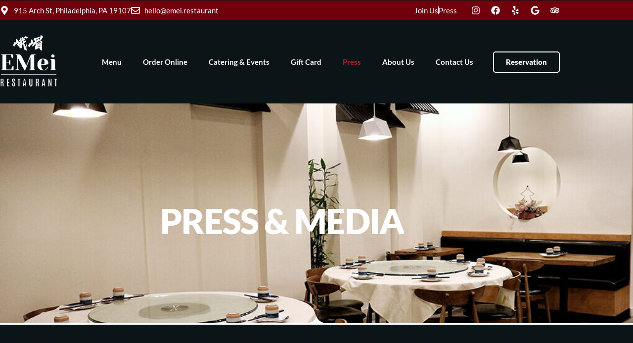

--- FILE ---
content_type: text/html; charset=UTF-8
request_url: https://www.emeiphilly.com/press-media/
body_size: 38315
content:
<!DOCTYPE html>
<html lang="en"  data-menu="classicmenu">
<head>
<meta charset="UTF-8" />
<meta name="viewport" content="width=device-width, initial-scale=1, maximum-scale=1" />
<meta name="format-detection" content="telephone=no">

<link rel="profile" href="https://gmpg.org/xfn/11" />
<link rel="pingback" href="https://www.emeiphilly.com/xmlrpc.php" />


  

<title>Press &#8211; EMei Restaurant</title>
<meta name='robots' content='max-image-preview:large' />
<link rel="alternate" type="application/rss+xml" title="EMei Restaurant &raquo; Feed" href="https://www.emeiphilly.com/feed/" />
<link rel="alternate" type="application/rss+xml" title="EMei Restaurant &raquo; Comments Feed" href="https://www.emeiphilly.com/comments/feed/" />
<link rel="alternate" title="oEmbed (JSON)" type="application/json+oembed" href="https://www.emeiphilly.com/wp-json/oembed/1.0/embed?url=https%3A%2F%2Fwww.emeiphilly.com%2Fpress-media%2F" />
<link rel="alternate" title="oEmbed (XML)" type="text/xml+oembed" href="https://www.emeiphilly.com/wp-json/oembed/1.0/embed?url=https%3A%2F%2Fwww.emeiphilly.com%2Fpress-media%2F&#038;format=xml" />
<style id='wp-img-auto-sizes-contain-inline-css' type='text/css'>
img:is([sizes=auto i],[sizes^="auto," i]){contain-intrinsic-size:3000px 1500px}
/*# sourceURL=wp-img-auto-sizes-contain-inline-css */
</style>
<style id='wp-emoji-styles-inline-css' type='text/css'>

	img.wp-smiley, img.emoji {
		display: inline !important;
		border: none !important;
		box-shadow: none !important;
		height: 1em !important;
		width: 1em !important;
		margin: 0 0.07em !important;
		vertical-align: -0.1em !important;
		background: none !important;
		padding: 0 !important;
	}
/*# sourceURL=wp-emoji-styles-inline-css */
</style>
<style id='classic-theme-styles-inline-css' type='text/css'>
/*! This file is auto-generated */
.wp-block-button__link{color:#fff;background-color:#32373c;border-radius:9999px;box-shadow:none;text-decoration:none;padding:calc(.667em + 2px) calc(1.333em + 2px);font-size:1.125em}.wp-block-file__button{background:#32373c;color:#fff;text-decoration:none}
/*# sourceURL=/wp-includes/css/classic-themes.min.css */
</style>
<link rel='stylesheet' id='wp-components-css' href='https://www.emeiphilly.com/wp-includes/css/dist/components/style.min.css' type='text/css' media='all' />
<link rel='stylesheet' id='wp-preferences-css' href='https://www.emeiphilly.com/wp-includes/css/dist/preferences/style.min.css' type='text/css' media='all' />
<link rel='stylesheet' id='wp-block-editor-css' href='https://www.emeiphilly.com/wp-includes/css/dist/block-editor/style.min.css' type='text/css' media='all' />
<link rel='stylesheet' id='popup-maker-block-library-style-css' href='https://www.emeiphilly.com/wp-content/plugins/popup-maker/dist/packages/block-library-style.css' type='text/css' media='all' />
<style id='global-styles-inline-css' type='text/css'>
:root{--wp--preset--aspect-ratio--square: 1;--wp--preset--aspect-ratio--4-3: 4/3;--wp--preset--aspect-ratio--3-4: 3/4;--wp--preset--aspect-ratio--3-2: 3/2;--wp--preset--aspect-ratio--2-3: 2/3;--wp--preset--aspect-ratio--16-9: 16/9;--wp--preset--aspect-ratio--9-16: 9/16;--wp--preset--color--black: #000000;--wp--preset--color--cyan-bluish-gray: #abb8c3;--wp--preset--color--white: #ffffff;--wp--preset--color--pale-pink: #f78da7;--wp--preset--color--vivid-red: #cf2e2e;--wp--preset--color--luminous-vivid-orange: #ff6900;--wp--preset--color--luminous-vivid-amber: #fcb900;--wp--preset--color--light-green-cyan: #7bdcb5;--wp--preset--color--vivid-green-cyan: #00d084;--wp--preset--color--pale-cyan-blue: #8ed1fc;--wp--preset--color--vivid-cyan-blue: #0693e3;--wp--preset--color--vivid-purple: #9b51e0;--wp--preset--gradient--vivid-cyan-blue-to-vivid-purple: linear-gradient(135deg,rgb(6,147,227) 0%,rgb(155,81,224) 100%);--wp--preset--gradient--light-green-cyan-to-vivid-green-cyan: linear-gradient(135deg,rgb(122,220,180) 0%,rgb(0,208,130) 100%);--wp--preset--gradient--luminous-vivid-amber-to-luminous-vivid-orange: linear-gradient(135deg,rgb(252,185,0) 0%,rgb(255,105,0) 100%);--wp--preset--gradient--luminous-vivid-orange-to-vivid-red: linear-gradient(135deg,rgb(255,105,0) 0%,rgb(207,46,46) 100%);--wp--preset--gradient--very-light-gray-to-cyan-bluish-gray: linear-gradient(135deg,rgb(238,238,238) 0%,rgb(169,184,195) 100%);--wp--preset--gradient--cool-to-warm-spectrum: linear-gradient(135deg,rgb(74,234,220) 0%,rgb(151,120,209) 20%,rgb(207,42,186) 40%,rgb(238,44,130) 60%,rgb(251,105,98) 80%,rgb(254,248,76) 100%);--wp--preset--gradient--blush-light-purple: linear-gradient(135deg,rgb(255,206,236) 0%,rgb(152,150,240) 100%);--wp--preset--gradient--blush-bordeaux: linear-gradient(135deg,rgb(254,205,165) 0%,rgb(254,45,45) 50%,rgb(107,0,62) 100%);--wp--preset--gradient--luminous-dusk: linear-gradient(135deg,rgb(255,203,112) 0%,rgb(199,81,192) 50%,rgb(65,88,208) 100%);--wp--preset--gradient--pale-ocean: linear-gradient(135deg,rgb(255,245,203) 0%,rgb(182,227,212) 50%,rgb(51,167,181) 100%);--wp--preset--gradient--electric-grass: linear-gradient(135deg,rgb(202,248,128) 0%,rgb(113,206,126) 100%);--wp--preset--gradient--midnight: linear-gradient(135deg,rgb(2,3,129) 0%,rgb(40,116,252) 100%);--wp--preset--font-size--small: 13px;--wp--preset--font-size--medium: 20px;--wp--preset--font-size--large: 36px;--wp--preset--font-size--x-large: 42px;--wp--preset--spacing--20: 0.44rem;--wp--preset--spacing--30: 0.67rem;--wp--preset--spacing--40: 1rem;--wp--preset--spacing--50: 1.5rem;--wp--preset--spacing--60: 2.25rem;--wp--preset--spacing--70: 3.38rem;--wp--preset--spacing--80: 5.06rem;--wp--preset--shadow--natural: 6px 6px 9px rgba(0, 0, 0, 0.2);--wp--preset--shadow--deep: 12px 12px 50px rgba(0, 0, 0, 0.4);--wp--preset--shadow--sharp: 6px 6px 0px rgba(0, 0, 0, 0.2);--wp--preset--shadow--outlined: 6px 6px 0px -3px rgb(255, 255, 255), 6px 6px rgb(0, 0, 0);--wp--preset--shadow--crisp: 6px 6px 0px rgb(0, 0, 0);}:where(.is-layout-flex){gap: 0.5em;}:where(.is-layout-grid){gap: 0.5em;}body .is-layout-flex{display: flex;}.is-layout-flex{flex-wrap: wrap;align-items: center;}.is-layout-flex > :is(*, div){margin: 0;}body .is-layout-grid{display: grid;}.is-layout-grid > :is(*, div){margin: 0;}:where(.wp-block-columns.is-layout-flex){gap: 2em;}:where(.wp-block-columns.is-layout-grid){gap: 2em;}:where(.wp-block-post-template.is-layout-flex){gap: 1.25em;}:where(.wp-block-post-template.is-layout-grid){gap: 1.25em;}.has-black-color{color: var(--wp--preset--color--black) !important;}.has-cyan-bluish-gray-color{color: var(--wp--preset--color--cyan-bluish-gray) !important;}.has-white-color{color: var(--wp--preset--color--white) !important;}.has-pale-pink-color{color: var(--wp--preset--color--pale-pink) !important;}.has-vivid-red-color{color: var(--wp--preset--color--vivid-red) !important;}.has-luminous-vivid-orange-color{color: var(--wp--preset--color--luminous-vivid-orange) !important;}.has-luminous-vivid-amber-color{color: var(--wp--preset--color--luminous-vivid-amber) !important;}.has-light-green-cyan-color{color: var(--wp--preset--color--light-green-cyan) !important;}.has-vivid-green-cyan-color{color: var(--wp--preset--color--vivid-green-cyan) !important;}.has-pale-cyan-blue-color{color: var(--wp--preset--color--pale-cyan-blue) !important;}.has-vivid-cyan-blue-color{color: var(--wp--preset--color--vivid-cyan-blue) !important;}.has-vivid-purple-color{color: var(--wp--preset--color--vivid-purple) !important;}.has-black-background-color{background-color: var(--wp--preset--color--black) !important;}.has-cyan-bluish-gray-background-color{background-color: var(--wp--preset--color--cyan-bluish-gray) !important;}.has-white-background-color{background-color: var(--wp--preset--color--white) !important;}.has-pale-pink-background-color{background-color: var(--wp--preset--color--pale-pink) !important;}.has-vivid-red-background-color{background-color: var(--wp--preset--color--vivid-red) !important;}.has-luminous-vivid-orange-background-color{background-color: var(--wp--preset--color--luminous-vivid-orange) !important;}.has-luminous-vivid-amber-background-color{background-color: var(--wp--preset--color--luminous-vivid-amber) !important;}.has-light-green-cyan-background-color{background-color: var(--wp--preset--color--light-green-cyan) !important;}.has-vivid-green-cyan-background-color{background-color: var(--wp--preset--color--vivid-green-cyan) !important;}.has-pale-cyan-blue-background-color{background-color: var(--wp--preset--color--pale-cyan-blue) !important;}.has-vivid-cyan-blue-background-color{background-color: var(--wp--preset--color--vivid-cyan-blue) !important;}.has-vivid-purple-background-color{background-color: var(--wp--preset--color--vivid-purple) !important;}.has-black-border-color{border-color: var(--wp--preset--color--black) !important;}.has-cyan-bluish-gray-border-color{border-color: var(--wp--preset--color--cyan-bluish-gray) !important;}.has-white-border-color{border-color: var(--wp--preset--color--white) !important;}.has-pale-pink-border-color{border-color: var(--wp--preset--color--pale-pink) !important;}.has-vivid-red-border-color{border-color: var(--wp--preset--color--vivid-red) !important;}.has-luminous-vivid-orange-border-color{border-color: var(--wp--preset--color--luminous-vivid-orange) !important;}.has-luminous-vivid-amber-border-color{border-color: var(--wp--preset--color--luminous-vivid-amber) !important;}.has-light-green-cyan-border-color{border-color: var(--wp--preset--color--light-green-cyan) !important;}.has-vivid-green-cyan-border-color{border-color: var(--wp--preset--color--vivid-green-cyan) !important;}.has-pale-cyan-blue-border-color{border-color: var(--wp--preset--color--pale-cyan-blue) !important;}.has-vivid-cyan-blue-border-color{border-color: var(--wp--preset--color--vivid-cyan-blue) !important;}.has-vivid-purple-border-color{border-color: var(--wp--preset--color--vivid-purple) !important;}.has-vivid-cyan-blue-to-vivid-purple-gradient-background{background: var(--wp--preset--gradient--vivid-cyan-blue-to-vivid-purple) !important;}.has-light-green-cyan-to-vivid-green-cyan-gradient-background{background: var(--wp--preset--gradient--light-green-cyan-to-vivid-green-cyan) !important;}.has-luminous-vivid-amber-to-luminous-vivid-orange-gradient-background{background: var(--wp--preset--gradient--luminous-vivid-amber-to-luminous-vivid-orange) !important;}.has-luminous-vivid-orange-to-vivid-red-gradient-background{background: var(--wp--preset--gradient--luminous-vivid-orange-to-vivid-red) !important;}.has-very-light-gray-to-cyan-bluish-gray-gradient-background{background: var(--wp--preset--gradient--very-light-gray-to-cyan-bluish-gray) !important;}.has-cool-to-warm-spectrum-gradient-background{background: var(--wp--preset--gradient--cool-to-warm-spectrum) !important;}.has-blush-light-purple-gradient-background{background: var(--wp--preset--gradient--blush-light-purple) !important;}.has-blush-bordeaux-gradient-background{background: var(--wp--preset--gradient--blush-bordeaux) !important;}.has-luminous-dusk-gradient-background{background: var(--wp--preset--gradient--luminous-dusk) !important;}.has-pale-ocean-gradient-background{background: var(--wp--preset--gradient--pale-ocean) !important;}.has-electric-grass-gradient-background{background: var(--wp--preset--gradient--electric-grass) !important;}.has-midnight-gradient-background{background: var(--wp--preset--gradient--midnight) !important;}.has-small-font-size{font-size: var(--wp--preset--font-size--small) !important;}.has-medium-font-size{font-size: var(--wp--preset--font-size--medium) !important;}.has-large-font-size{font-size: var(--wp--preset--font-size--large) !important;}.has-x-large-font-size{font-size: var(--wp--preset--font-size--x-large) !important;}
:where(.wp-block-post-template.is-layout-flex){gap: 1.25em;}:where(.wp-block-post-template.is-layout-grid){gap: 1.25em;}
:where(.wp-block-term-template.is-layout-flex){gap: 1.25em;}:where(.wp-block-term-template.is-layout-grid){gap: 1.25em;}
:where(.wp-block-columns.is-layout-flex){gap: 2em;}:where(.wp-block-columns.is-layout-grid){gap: 2em;}
:root :where(.wp-block-pullquote){font-size: 1.5em;line-height: 1.6;}
/*# sourceURL=global-styles-inline-css */
</style>
<link rel='stylesheet' id='contact-form-7-css' href='https://www.emeiphilly.com/wp-content/plugins/contact-form-7/includes/css/styles.css' type='text/css' media='all' />
<link rel='stylesheet' id='bodhi-svgs-attachment-css' href='https://www.emeiphilly.com/wp-content/plugins/svg-support/css/svgs-attachment.css' type='text/css' media='all' />
<link rel='stylesheet' id='woocommerce-layout-css' href='https://www.emeiphilly.com/wp-content/plugins/woocommerce/assets/css/woocommerce-layout.css' type='text/css' media='all' />
<link rel='stylesheet' id='woocommerce-smallscreen-css' href='https://www.emeiphilly.com/wp-content/plugins/woocommerce/assets/css/woocommerce-smallscreen.css' type='text/css' media='only screen and (max-width: 768px)' />
<link rel='stylesheet' id='woocommerce-general-css' href='https://www.emeiphilly.com/wp-content/plugins/woocommerce/assets/css/woocommerce.css' type='text/css' media='all' />
<style id='woocommerce-inline-inline-css' type='text/css'>
.woocommerce form .form-row .required { visibility: visible; }
/*# sourceURL=woocommerce-inline-inline-css */
</style>
<link rel='stylesheet' id='reset-css' href='https://www.emeiphilly.com/wp-content/themes/grandrestaurant/css/reset.css' type='text/css' media='all' />
<link rel='stylesheet' id='wordpress-css' href='https://www.emeiphilly.com/wp-content/themes/grandrestaurant/css/wordpress.css' type='text/css' media='all' />
<link rel='stylesheet' id='animation-css' href='https://www.emeiphilly.com/wp-content/themes/grandrestaurant/css/animation.css' type='text/css' media='all' />
<link rel='stylesheet' id='modulobox-css' href='https://www.emeiphilly.com/wp-content/themes/grandrestaurant/js/modulobox/modulobox.css' type='text/css' media='all' />
<link rel='stylesheet' id='jquery-ui-css' href='https://www.emeiphilly.com/wp-content/themes/grandrestaurant/css/jqueryui/custom.css' type='text/css' media='all' />
<link rel='stylesheet' id='mediaelement-css' href='https://www.emeiphilly.com/wp-includes/js/mediaelement/mediaelementplayer-legacy.min.css' type='text/css' media='all' />
<link rel='stylesheet' id='flexslider-css' href='https://www.emeiphilly.com/wp-content/themes/grandrestaurant/js/flexslider/flexslider.css' type='text/css' media='all' />
<link rel='stylesheet' id='tooltipster-css' href='https://www.emeiphilly.com/wp-content/themes/grandrestaurant/css/tooltipster.css' type='text/css' media='all' />
<link rel='stylesheet' id='odometer-theme-css' href='https://www.emeiphilly.com/wp-content/themes/grandrestaurant/css/odometer-theme-minimal.css' type='text/css' media='all' />
<link rel='stylesheet' id='hw-parallax-css' href='https://www.emeiphilly.com/wp-content/themes/grandrestaurant/css/hw-parallax.css' type='text/css' media='all' />
<link rel='stylesheet' id='screen-css' href='https://www.emeiphilly.com/wp-content/themes/grandrestaurant/css/screen.css' type='text/css' media='all' />
<style id='screen-inline-css' type='text/css'>

                        @font-face {
                            font-family: "reforma_2018blanca";
                            src: url(https://themes.themegoods.com/grandrestaurantv6/demo8/wp-content/themes/grandrestaurant/fonts/reforma2018-blanca-webfont.woff) format("woff");
                            font-weight: 400;
                            font-style: normal;
                        }
                    
                        @font-face {
                            font-family: "reforma_2018negra";
                            src: url(https://themes.themegoods.com/grandrestaurantv6/demo8/wp-content/themes/grandrestaurant/fonts/reforma2018-negra-webfont.woff) format("woff");
                            font-weight: 600;
                            font-style: normal;
                        }
                    
/*# sourceURL=screen-inline-css */
</style>
<link rel='stylesheet' id='elementor-icons-shared-0-css-css' href='https://www.emeiphilly.com/wp-content/plugins/elementor/assets//lib/font-awesome/css/fontawesome.min.css' type='text/css' media='all' />
<link rel='stylesheet' id='elementor-icons-fa-solid-css-css' href='https://www.emeiphilly.com/wp-content/plugins/elementor/assets//lib/font-awesome/css/solid.min.css' type='text/css' media='all' />
<link rel='stylesheet' id='themify-icons-css' href='https://www.emeiphilly.com/wp-content/themes/grandrestaurant/css/themify-icons.css' type='text/css' media='all' />
<link rel='stylesheet' id='loftloader-lite-animation-css' href='https://www.emeiphilly.com/wp-content/plugins/loftloader/assets/css/loftloader.min.css' type='text/css' media='all' />
<link rel='stylesheet' id='elementor-frontend-css' href='https://www.emeiphilly.com/wp-content/plugins/elementor/assets/css/frontend.min.css' type='text/css' media='all' />
<style id='elementor-frontend-inline-css' type='text/css'>
.elementor-kit-1595{--e-global-color-primary:#AE1F2E;--e-global-color-secondary:#000000;--e-global-color-text:#C1C3C2;--e-global-color-accent:#D9273A;--e-global-typography-primary-font-family:"Roboto";--e-global-typography-primary-font-weight:600;--e-global-typography-secondary-font-family:"Roboto Slab";--e-global-typography-secondary-font-weight:400;--e-global-typography-text-font-family:"Roboto";--e-global-typography-text-font-weight:400;--e-global-typography-accent-font-family:"Roboto";--e-global-typography-accent-font-weight:500;}.elementor-section.elementor-section-boxed > .elementor-container{max-width:1140px;}.e-con{--container-max-width:1140px;}.elementor-widget:not(:last-child){margin-block-end:20px;}.elementor-element{--widgets-spacing:20px 20px;--widgets-spacing-row:20px;--widgets-spacing-column:20px;}{}h1.entry-title{display:var(--page-title-display);}@media(max-width:1024px){.elementor-section.elementor-section-boxed > .elementor-container{max-width:1024px;}.e-con{--container-max-width:1024px;}}@media(max-width:767px){.elementor-section.elementor-section-boxed > .elementor-container{max-width:767px;}.e-con{--container-max-width:767px;}}
.elementor-4333 .elementor-element.elementor-element-47126db3:not(.elementor-motion-effects-element-type-background), .elementor-4333 .elementor-element.elementor-element-47126db3 > .elementor-motion-effects-container > .elementor-motion-effects-layer{background-color:#000000;background-image:url("https://www.emeiphilly.com/wp-content/uploads/2023/10/IMG_0072-2-e1698681533936.jpg");background-position:center center;background-repeat:no-repeat;background-size:cover;}.elementor-4333 .elementor-element.elementor-element-47126db3 > .elementor-background-overlay{background-color:#000000;opacity:0.2;transition:background 0.3s, border-radius 0.3s, opacity 0.3s;}.elementor-4333 .elementor-element.elementor-element-47126db3 > .elementor-container{min-height:62vh;}.elementor-4333 .elementor-element.elementor-element-47126db3{transition:background 0.3s, border 0.3s, border-radius 0.3s, box-shadow 0.3s;margin-top:0px;margin-bottom:0px;}.elementor-4333 .elementor-element.elementor-element-47126db3 > .elementor-shape-bottom svg{width:calc(100% + 1.3px);height:20px;}.elementor-4333 .elementor-element.elementor-element-1c138994.elementor-column > .elementor-widget-wrap{justify-content:center;}.elementor-4333 .elementor-element.elementor-element-1c138994 > .elementor-element-populated{margin:40px 0px 0px 0px;--e-column-margin-right:0px;--e-column-margin-left:0px;padding:0px 0px 0px 0px;}.elementor-4333 .elementor-element.elementor-element-5ff8e14b{width:auto;max-width:auto;}.elementor-4333 .elementor-element.elementor-element-5ff8e14b > .elementor-widget-container{margin:-5px 0px 0px 0px;}.elementor-4333 .elementor-element.elementor-element-5ff8e14b .themegoods-animated-text{text-align:left;}.elementor-4333 .elementor-element.elementor-element-5ff8e14b .themegoods-animated-text h1{color:#FFFFFF;}.elementor-4333 .elementor-element.elementor-element-5ff8e14b .themegoods-animated-text h2{color:#FFFFFF;}.elementor-4333 .elementor-element.elementor-element-5ff8e14b .themegoods-animated-text h3{color:#FFFFFF;}.elementor-4333 .elementor-element.elementor-element-5ff8e14b .themegoods-animated-text h4{color:#FFFFFF;}.elementor-4333 .elementor-element.elementor-element-5ff8e14b .themegoods-animated-text h5{color:#FFFFFF;}.elementor-4333 .elementor-element.elementor-element-5ff8e14b .themegoods-animated-text h6{color:#FFFFFF;}.elementor-4333 .elementor-element.elementor-element-5ff8e14b .themegoods-animated-text div{color:#FFFFFF;}.elementor-4333 .elementor-element.elementor-element-5ff8e14b .themegoods-animated-text span{color:#FFFFFF;}.elementor-4333 .elementor-element.elementor-element-5ff8e14b .themegoods-animated-text p{color:#FFFFFF;}.elementor-4333 .elementor-element.elementor-element-5ff8e14b .themegoods-animated-text h1, .elementor-4333 .elementor-element.elementor-element-5ff8e14b .themegoods-animated-text h2, .elementor-4333 .elementor-element.elementor-element-5ff8e14b .themegoods-animated-text h3, .elementor-4333 .elementor-element.elementor-element-5ff8e14b .themegoods-animated-text h4, .elementor-4333 .elementor-element.elementor-element-5ff8e14b .themegoods-animated-text h5, .elementor-4333 .elementor-element.elementor-element-5ff8e14b .themegoods-animated-text h6, .elementor-4333 .elementor-element.elementor-element-5ff8e14b .themegoods-animated-text div, .elementor-4333 .elementor-element.elementor-element-5ff8e14b .themegoods-animated-text span, .elementor-4333 .elementor-element.elementor-element-5ff8e14b .themegoods-animated-text p{font-family:"Lato", Sans-serif;font-size:70px;font-weight:900;text-transform:uppercase;line-height:1em;letter-spacing:-2px;}.elementor-4333 .elementor-element.elementor-element-2f7872d, .elementor-4333 .elementor-element.elementor-element-2f7872d > .elementor-background-overlay{border-radius:0px 0px 3px 0px;}.elementor-4333 .elementor-element.elementor-element-2f7872d{margin-top:0px;margin-bottom:0px;padding:100px 0px 0px 0px;}.elementor-bc-flex-widget .elementor-4333 .elementor-element.elementor-element-da31bd1.elementor-column .elementor-widget-wrap{align-items:center;}.elementor-4333 .elementor-element.elementor-element-da31bd1.elementor-column.elementor-element[data-element_type="column"] > .elementor-widget-wrap.elementor-element-populated{align-content:center;align-items:center;}.elementor-4333 .elementor-element.elementor-element-da31bd1 > .elementor-element-populated{margin:0px 0px 0px 60px;--e-column-margin-right:0px;--e-column-margin-left:60px;padding:0px 0px 0px 0px;}.elementor-4333 .elementor-element.elementor-element-da31bd1{z-index:6;}.elementor-4333 .elementor-element.elementor-element-e54be43 > .elementor-element-populated{border-style:solid;border-width:0px 0px 0px 0px;border-color:#FFFFFF;margin:120px 0px 0px 40px;--e-column-margin-right:0px;--e-column-margin-left:40px;padding:60px 60px 0px 0px;}.elementor-4333 .elementor-element.elementor-element-b2a9c0e > .elementor-widget-container{margin:10px 0px 0px 0px;}.elementor-element.elementor-element-b2a9c0e{transition-timing-function:cubic-bezier(0.230, 1.000, 0.320, 1.000) !important;transition-delay:300ms !important;}.elementor-widget.elementor-element-b2a9c0e{opacity:0;}.elementor-4333 .elementor-element.elementor-element-b2a9c0e{text-align:center;}.elementor-4333 .elementor-element.elementor-element-b2a9c0e img{width:15rem;opacity:1;}.elementor-4333 .elementor-element.elementor-element-74b5564 > .elementor-widget-container{margin:10px 0px 0px 0px;}.elementor-element.elementor-element-74b5564{transition-timing-function:cubic-bezier(0.230, 1.000, 0.320, 1.000) !important;transition-delay:450ms !important;}.elementor-widget.elementor-element-74b5564{opacity:0;}.elementor-4333 .elementor-element.elementor-element-74b5564{text-align:center;}.elementor-4333 .elementor-element.elementor-element-6e5e855 .elementor-button{background-color:#02010100;font-family:"Lato", Sans-serif;font-size:18px;font-weight:600;fill:#B01F2E;color:#B01F2E;border-style:solid;border-width:0px 0px 3px 0px;border-color:#B01F2E;padding:0px 0px 03px 0px;}.elementor-4333 .elementor-element.elementor-element-6e5e855 > .elementor-widget-container{margin:20px 0px 0px 0px;}.elementor-element.elementor-element-6e5e855{transition-timing-function:cubic-bezier(0.230, 1.000, 0.320, 1.000) !important;transition-delay:600ms !important;}.elementor-widget.elementor-element-6e5e855{opacity:0;}.elementor-4333 .elementor-element.elementor-element-abc7f96 > .elementor-element-populated{margin:0px 0px 0px 0px;--e-column-margin-right:0px;--e-column-margin-left:0px;padding:0px 0px 0px 0px;}.elementor-4333 .elementor-element.elementor-element-be2fb4c, .elementor-4333 .elementor-element.elementor-element-be2fb4c > .elementor-background-overlay{border-radius:0px 0px 3px 0px;}.elementor-4333 .elementor-element.elementor-element-be2fb4c{margin-top:0px;margin-bottom:0px;padding:100px 0px 0px 0px;}.elementor-4333 .elementor-element.elementor-element-d7dca32 > .elementor-element-populated{margin:0px 0px 0px 0px;--e-column-margin-right:0px;--e-column-margin-left:0px;padding:0px 0px 0px 0px;}.elementor-bc-flex-widget .elementor-4333 .elementor-element.elementor-element-cbdeaba.elementor-column .elementor-widget-wrap{align-items:center;}.elementor-4333 .elementor-element.elementor-element-cbdeaba.elementor-column.elementor-element[data-element_type="column"] > .elementor-widget-wrap.elementor-element-populated{align-content:center;align-items:center;}.elementor-4333 .elementor-element.elementor-element-cbdeaba > .elementor-element-populated{margin:0px 0px 0px 60px;--e-column-margin-right:0px;--e-column-margin-left:60px;padding:0px 0px 0px 0px;}.elementor-4333 .elementor-element.elementor-element-cbdeaba{z-index:6;}.elementor-4333 .elementor-element.elementor-element-5411ba1 > .elementor-element-populated{border-style:solid;border-width:0px 0px 0px 0px;border-color:#FFFFFF;margin:120px 0px 0px 40px;--e-column-margin-right:0px;--e-column-margin-left:40px;padding:60px 60px 0px 0px;}.elementor-4333 .elementor-element.elementor-element-a85508d > .elementor-widget-container{margin:10px 0px 0px 0px;}.elementor-element.elementor-element-a85508d{transition-timing-function:cubic-bezier(0.230, 1.000, 0.320, 1.000) !important;transition-delay:300ms !important;}.elementor-widget.elementor-element-a85508d{opacity:0;}.elementor-4333 .elementor-element.elementor-element-a85508d{text-align:center;}.elementor-4333 .elementor-element.elementor-element-a85508d img{width:15rem;opacity:1;}.elementor-4333 .elementor-element.elementor-element-acd772a > .elementor-widget-container{margin:10px 0px 0px 0px;}.elementor-element.elementor-element-acd772a{transition-timing-function:cubic-bezier(0.230, 1.000, 0.320, 1.000) !important;transition-delay:450ms !important;}.elementor-widget.elementor-element-acd772a{opacity:0;}.elementor-4333 .elementor-element.elementor-element-acd772a{text-align:center;}.elementor-4333 .elementor-element.elementor-element-ec0df1d .elementor-button{background-color:#02010100;font-family:"Lato", Sans-serif;font-size:18px;font-weight:600;fill:#B01F2E;color:#B01F2E;border-style:solid;border-width:0px 0px 3px 0px;border-color:#B01F2E;padding:0px 0px 03px 0px;}.elementor-4333 .elementor-element.elementor-element-ec0df1d > .elementor-widget-container{margin:20px 0px 0px 0px;}.elementor-element.elementor-element-ec0df1d{transition-timing-function:cubic-bezier(0.230, 1.000, 0.320, 1.000) !important;transition-delay:600ms !important;}.elementor-widget.elementor-element-ec0df1d{opacity:0;}.elementor-4333 .elementor-element.elementor-element-8cf61e2{margin-top:0px;margin-bottom:0px;padding:100px 0px 0px 0px;}.elementor-bc-flex-widget .elementor-4333 .elementor-element.elementor-element-e05f461.elementor-column .elementor-widget-wrap{align-items:center;}.elementor-4333 .elementor-element.elementor-element-e05f461.elementor-column.elementor-element[data-element_type="column"] > .elementor-widget-wrap.elementor-element-populated{align-content:center;align-items:center;}.elementor-4333 .elementor-element.elementor-element-e05f461 > .elementor-element-populated{margin:0px 0px 0px 60px;--e-column-margin-right:0px;--e-column-margin-left:60px;padding:0px 0px 0px 0px;}.elementor-4333 .elementor-element.elementor-element-e05f461{z-index:6;}.elementor-4333 .elementor-element.elementor-element-c852356 > .elementor-element-populated{border-style:solid;border-width:0px 0px 0px 0px;border-color:#FFFFFF;margin:120px 0px 0px 40px;--e-column-margin-right:0px;--e-column-margin-left:40px;padding:60px 60px 0px 0px;}.elementor-4333 .elementor-element.elementor-element-cc017fb > .elementor-widget-container{margin:10px 0px 0px 0px;}.elementor-element.elementor-element-cc017fb{transition-timing-function:cubic-bezier(0.230, 1.000, 0.320, 1.000) !important;transition-delay:300ms !important;}.elementor-widget.elementor-element-cc017fb{opacity:0;}.elementor-4333 .elementor-element.elementor-element-cc017fb{text-align:center;}.elementor-4333 .elementor-element.elementor-element-cc017fb img{width:15rem;opacity:1;}.elementor-4333 .elementor-element.elementor-element-4bdafb3 > .elementor-widget-container{margin:10px 0px 0px 0px;}.elementor-element.elementor-element-4bdafb3{transition-timing-function:cubic-bezier(0.230, 1.000, 0.320, 1.000) !important;transition-delay:450ms !important;}.elementor-widget.elementor-element-4bdafb3{opacity:0;}.elementor-4333 .elementor-element.elementor-element-4bdafb3{text-align:center;}.elementor-4333 .elementor-element.elementor-element-77a0dcc .elementor-button{background-color:#02010100;font-family:"Lato", Sans-serif;font-size:18px;font-weight:600;fill:#B01F2E;color:#B01F2E;border-style:solid;border-width:0px 0px 3px 0px;border-color:#B01F2E;padding:0px 0px 03px 0px;}.elementor-4333 .elementor-element.elementor-element-77a0dcc > .elementor-widget-container{margin:20px 0px 0px 0px;}.elementor-element.elementor-element-77a0dcc{transition-timing-function:cubic-bezier(0.230, 1.000, 0.320, 1.000) !important;transition-delay:600ms !important;}.elementor-widget.elementor-element-77a0dcc{opacity:0;}.elementor-4333 .elementor-element.elementor-element-98283f7 > .elementor-element-populated{margin:0px 0px 0px 0px;--e-column-margin-right:0px;--e-column-margin-left:0px;padding:0px 0px 0px 0px;}.elementor-4333 .elementor-element.elementor-element-1aa40b3, .elementor-4333 .elementor-element.elementor-element-1aa40b3 > .elementor-background-overlay{border-radius:0px 0px 3px 0px;}.elementor-4333 .elementor-element.elementor-element-1aa40b3{margin-top:0px;margin-bottom:0px;padding:100px 0px 0px 0px;}.elementor-4333 .elementor-element.elementor-element-c56b7f4 > .elementor-element-populated{margin:0px 0px 0px 0px;--e-column-margin-right:0px;--e-column-margin-left:0px;padding:0px 0px 0px 0px;}.elementor-bc-flex-widget .elementor-4333 .elementor-element.elementor-element-8c1cfdf.elementor-column .elementor-widget-wrap{align-items:center;}.elementor-4333 .elementor-element.elementor-element-8c1cfdf.elementor-column.elementor-element[data-element_type="column"] > .elementor-widget-wrap.elementor-element-populated{align-content:center;align-items:center;}.elementor-4333 .elementor-element.elementor-element-8c1cfdf > .elementor-element-populated{margin:0px 0px 0px 60px;--e-column-margin-right:0px;--e-column-margin-left:60px;padding:0px 0px 0px 0px;}.elementor-4333 .elementor-element.elementor-element-8c1cfdf{z-index:6;}.elementor-4333 .elementor-element.elementor-element-1726bbc > .elementor-element-populated{border-style:solid;border-width:0px 0px 0px 0px;border-color:#FFFFFF;margin:120px 0px 0px 40px;--e-column-margin-right:0px;--e-column-margin-left:40px;padding:60px 60px 0px 0px;}.elementor-4333 .elementor-element.elementor-element-7af8802 > .elementor-widget-container{margin:10px 0px 0px 0px;}.elementor-element.elementor-element-7af8802{transition-timing-function:cubic-bezier(0.230, 1.000, 0.320, 1.000) !important;transition-delay:300ms !important;}.elementor-widget.elementor-element-7af8802{opacity:0;}.elementor-4333 .elementor-element.elementor-element-7af8802{text-align:center;}.elementor-4333 .elementor-element.elementor-element-7af8802 img{width:15rem;opacity:1;}.elementor-4333 .elementor-element.elementor-element-47e2ea5 > .elementor-widget-container{margin:10px 0px 0px 0px;}.elementor-element.elementor-element-47e2ea5{transition-timing-function:cubic-bezier(0.230, 1.000, 0.320, 1.000) !important;transition-delay:450ms !important;}.elementor-widget.elementor-element-47e2ea5{opacity:0;}.elementor-4333 .elementor-element.elementor-element-47e2ea5{text-align:center;}.elementor-4333 .elementor-element.elementor-element-50fbc4d .elementor-button{background-color:#02010100;font-family:"Lato", Sans-serif;font-size:18px;font-weight:600;fill:#B01F2E;color:#B01F2E;border-style:solid;border-width:0px 0px 3px 0px;border-color:#B01F2E;padding:0px 0px 03px 0px;}.elementor-4333 .elementor-element.elementor-element-50fbc4d > .elementor-widget-container{margin:20px 0px 0px 0px;}.elementor-element.elementor-element-50fbc4d{transition-timing-function:cubic-bezier(0.230, 1.000, 0.320, 1.000) !important;transition-delay:600ms !important;}.elementor-widget.elementor-element-50fbc4d{opacity:0;}.elementor-4333 .elementor-element.elementor-element-1a9d80a{margin-top:0px;margin-bottom:0px;padding:100px 0px 0px 0px;}.elementor-bc-flex-widget .elementor-4333 .elementor-element.elementor-element-4d171ff.elementor-column .elementor-widget-wrap{align-items:center;}.elementor-4333 .elementor-element.elementor-element-4d171ff.elementor-column.elementor-element[data-element_type="column"] > .elementor-widget-wrap.elementor-element-populated{align-content:center;align-items:center;}.elementor-4333 .elementor-element.elementor-element-4d171ff > .elementor-element-populated{margin:0px 0px 0px 60px;--e-column-margin-right:0px;--e-column-margin-left:60px;padding:0px 0px 0px 0px;}.elementor-4333 .elementor-element.elementor-element-4d171ff{z-index:6;}.elementor-4333 .elementor-element.elementor-element-aaa12c8 > .elementor-element-populated{border-style:solid;border-width:0px 0px 0px 0px;border-color:#FFFFFF;margin:120px 0px 0px 40px;--e-column-margin-right:0px;--e-column-margin-left:40px;padding:60px 60px 0px 0px;}.elementor-4333 .elementor-element.elementor-element-291fd84 > .elementor-widget-container{margin:10px 0px 0px 0px;}.elementor-element.elementor-element-291fd84{transition-timing-function:cubic-bezier(0.230, 1.000, 0.320, 1.000) !important;transition-delay:300ms !important;}.elementor-widget.elementor-element-291fd84{opacity:0;}.elementor-4333 .elementor-element.elementor-element-291fd84{text-align:center;}.elementor-4333 .elementor-element.elementor-element-291fd84 img{width:15rem;opacity:1;}.elementor-4333 .elementor-element.elementor-element-196dfd3 > .elementor-widget-container{margin:10px 0px 0px 0px;}.elementor-element.elementor-element-196dfd3{transition-timing-function:cubic-bezier(0.230, 1.000, 0.320, 1.000) !important;transition-delay:450ms !important;}.elementor-widget.elementor-element-196dfd3{opacity:0;}.elementor-4333 .elementor-element.elementor-element-196dfd3{text-align:center;}.elementor-4333 .elementor-element.elementor-element-ccfbe5f .elementor-button{background-color:#02010100;font-family:"Lato", Sans-serif;font-size:18px;font-weight:600;fill:#B01F2E;color:#B01F2E;border-style:solid;border-width:0px 0px 3px 0px;border-color:#B01F2E;padding:0px 0px 03px 0px;}.elementor-4333 .elementor-element.elementor-element-ccfbe5f > .elementor-widget-container{margin:20px 0px 0px 0px;}.elementor-element.elementor-element-ccfbe5f{transition-timing-function:cubic-bezier(0.230, 1.000, 0.320, 1.000) !important;transition-delay:600ms !important;}.elementor-widget.elementor-element-ccfbe5f{opacity:0;}.elementor-4333 .elementor-element.elementor-element-4d65d33 > .elementor-element-populated{margin:0px 0px 0px 0px;--e-column-margin-right:0px;--e-column-margin-left:0px;padding:0px 0px 0px 0px;}.elementor-4333 .elementor-element.elementor-element-5181b4de, .elementor-4333 .elementor-element.elementor-element-5181b4de > .elementor-background-overlay{border-radius:0px 0px 3px 0px;}.elementor-4333 .elementor-element.elementor-element-5181b4de{margin-top:0px;margin-bottom:0px;padding:100px 0px 0px 0px;}.elementor-4333 .elementor-element.elementor-element-7ebb7a59 > .elementor-element-populated{margin:0px 0px 0px 0px;--e-column-margin-right:0px;--e-column-margin-left:0px;padding:0px 0px 0px 0px;}.elementor-bc-flex-widget .elementor-4333 .elementor-element.elementor-element-3ad9c815.elementor-column .elementor-widget-wrap{align-items:center;}.elementor-4333 .elementor-element.elementor-element-3ad9c815.elementor-column.elementor-element[data-element_type="column"] > .elementor-widget-wrap.elementor-element-populated{align-content:center;align-items:center;}.elementor-4333 .elementor-element.elementor-element-3ad9c815 > .elementor-element-populated{margin:0px 0px 0px 60px;--e-column-margin-right:0px;--e-column-margin-left:60px;padding:0px 0px 0px 0px;}.elementor-4333 .elementor-element.elementor-element-3ad9c815{z-index:6;}.elementor-4333 .elementor-element.elementor-element-4746286b > .elementor-element-populated{border-style:solid;border-width:0px 0px 0px 0px;border-color:#FFFFFF;margin:120px 0px 0px 40px;--e-column-margin-right:0px;--e-column-margin-left:40px;padding:60px 60px 0px 0px;}.elementor-4333 .elementor-element.elementor-element-16ea1962 > .elementor-widget-container{margin:10px 0px 0px 0px;}.elementor-element.elementor-element-16ea1962{transition-timing-function:cubic-bezier(0.230, 1.000, 0.320, 1.000) !important;transition-delay:300ms !important;}.elementor-widget.elementor-element-16ea1962{opacity:0;}.elementor-4333 .elementor-element.elementor-element-16ea1962{text-align:center;}.elementor-4333 .elementor-element.elementor-element-16ea1962 img{width:15rem;opacity:1;}.elementor-4333 .elementor-element.elementor-element-27f5466 > .elementor-widget-container{margin:10px 0px 0px 0px;}.elementor-element.elementor-element-27f5466{transition-timing-function:cubic-bezier(0.230, 1.000, 0.320, 1.000) !important;transition-delay:450ms !important;}.elementor-widget.elementor-element-27f5466{opacity:0;}.elementor-4333 .elementor-element.elementor-element-27f5466{text-align:center;}.elementor-4333 .elementor-element.elementor-element-68f09408 .elementor-button{background-color:#02010100;font-family:"Lato", Sans-serif;font-size:18px;font-weight:600;fill:#B01F2E;color:#B01F2E;border-style:solid;border-width:0px 0px 3px 0px;border-color:#B01F2E;padding:0px 0px 03px 0px;}.elementor-4333 .elementor-element.elementor-element-68f09408 > .elementor-widget-container{margin:20px 0px 0px 0px;}.elementor-element.elementor-element-68f09408{transition-timing-function:cubic-bezier(0.230, 1.000, 0.320, 1.000) !important;transition-delay:600ms !important;}.elementor-widget.elementor-element-68f09408{opacity:0;}.elementor-4333 .elementor-element.elementor-element-f64fdae{margin-top:0px;margin-bottom:0px;padding:100px 0px 0px 0px;}.elementor-bc-flex-widget .elementor-4333 .elementor-element.elementor-element-905e761.elementor-column .elementor-widget-wrap{align-items:center;}.elementor-4333 .elementor-element.elementor-element-905e761.elementor-column.elementor-element[data-element_type="column"] > .elementor-widget-wrap.elementor-element-populated{align-content:center;align-items:center;}.elementor-4333 .elementor-element.elementor-element-905e761 > .elementor-element-populated{margin:0px 0px 0px 60px;--e-column-margin-right:0px;--e-column-margin-left:60px;padding:0px 0px 0px 0px;}.elementor-4333 .elementor-element.elementor-element-905e761{z-index:6;}.elementor-4333 .elementor-element.elementor-element-a1571e4 > .elementor-element-populated{border-style:solid;border-width:0px 0px 0px 0px;border-color:#FFFFFF;margin:120px 0px 0px 40px;--e-column-margin-right:0px;--e-column-margin-left:40px;padding:60px 60px 0px 0px;}.elementor-4333 .elementor-element.elementor-element-bcdba81 > .elementor-widget-container{margin:10px 0px 0px 0px;}.elementor-element.elementor-element-bcdba81{transition-timing-function:cubic-bezier(0.230, 1.000, 0.320, 1.000) !important;transition-delay:300ms !important;}.elementor-widget.elementor-element-bcdba81{opacity:0;}.elementor-4333 .elementor-element.elementor-element-bcdba81{text-align:center;}.elementor-4333 .elementor-element.elementor-element-bcdba81 img{width:15rem;opacity:1;}.elementor-4333 .elementor-element.elementor-element-98da270 > .elementor-widget-container{margin:10px 0px 0px 0px;}.elementor-element.elementor-element-98da270{transition-timing-function:cubic-bezier(0.230, 1.000, 0.320, 1.000) !important;transition-delay:450ms !important;}.elementor-widget.elementor-element-98da270{opacity:0;}.elementor-4333 .elementor-element.elementor-element-98da270{text-align:center;}.elementor-4333 .elementor-element.elementor-element-07cd5a4 .elementor-button{background-color:#02010100;font-family:"Lato", Sans-serif;font-size:18px;font-weight:600;fill:#B01F2E;color:#B01F2E;border-style:solid;border-width:0px 0px 3px 0px;border-color:#B01F2E;padding:0px 0px 03px 0px;}.elementor-4333 .elementor-element.elementor-element-07cd5a4 > .elementor-widget-container{margin:20px 0px 0px 0px;}.elementor-element.elementor-element-07cd5a4{transition-timing-function:cubic-bezier(0.230, 1.000, 0.320, 1.000) !important;transition-delay:600ms !important;}.elementor-widget.elementor-element-07cd5a4{opacity:0;}.elementor-4333 .elementor-element.elementor-element-8aba23a > .elementor-element-populated{margin:0px 0px 0px 0px;--e-column-margin-right:0px;--e-column-margin-left:0px;padding:0px 0px 0px 0px;}.elementor-4333 .elementor-element.elementor-element-e7b67f3{margin-top:0px;margin-bottom:0px;padding:100px 0px 0px 0px;}.elementor-4333 .elementor-element.elementor-element-6c0568e > .elementor-element-populated{margin:0px 0px 0px 0px;--e-column-margin-right:0px;--e-column-margin-left:0px;padding:0px 0px 0px 0px;}.elementor-bc-flex-widget .elementor-4333 .elementor-element.elementor-element-3122e7c.elementor-column .elementor-widget-wrap{align-items:center;}.elementor-4333 .elementor-element.elementor-element-3122e7c.elementor-column.elementor-element[data-element_type="column"] > .elementor-widget-wrap.elementor-element-populated{align-content:center;align-items:center;}.elementor-4333 .elementor-element.elementor-element-3122e7c > .elementor-element-populated{margin:0px 0px 0px 60px;--e-column-margin-right:0px;--e-column-margin-left:60px;padding:0px 0px 0px 0px;}.elementor-4333 .elementor-element.elementor-element-3122e7c{z-index:6;}.elementor-4333 .elementor-element.elementor-element-4b2b2f9 > .elementor-element-populated{border-style:solid;border-width:0px 0px 0px 0px;border-color:#FFFFFF;margin:120px 0px 0px 40px;--e-column-margin-right:0px;--e-column-margin-left:40px;padding:60px 60px 0px 0px;}.elementor-4333 .elementor-element.elementor-element-31a1699 > .elementor-widget-container{margin:10px 0px 0px 0px;}.elementor-element.elementor-element-31a1699{transition-timing-function:cubic-bezier(0.230, 1.000, 0.320, 1.000) !important;transition-delay:300ms !important;}.elementor-widget.elementor-element-31a1699{opacity:0;}.elementor-4333 .elementor-element.elementor-element-31a1699{text-align:center;}.elementor-4333 .elementor-element.elementor-element-31a1699 img{width:15rem;opacity:1;}.elementor-4333 .elementor-element.elementor-element-fc81770 > .elementor-widget-container{margin:10px 0px 0px 0px;}.elementor-element.elementor-element-fc81770{transition-timing-function:cubic-bezier(0.230, 1.000, 0.320, 1.000) !important;transition-delay:450ms !important;}.elementor-widget.elementor-element-fc81770{opacity:0;}.elementor-4333 .elementor-element.elementor-element-fc81770{text-align:center;}.elementor-4333 .elementor-element.elementor-element-e2afdc5 .elementor-button{background-color:#02010100;font-family:"Lato", Sans-serif;font-size:18px;font-weight:600;fill:#B01F2E;color:#B01F2E;border-style:solid;border-width:0px 0px 3px 0px;border-color:#B01F2E;padding:0px 0px 03px 0px;}.elementor-4333 .elementor-element.elementor-element-e2afdc5 > .elementor-widget-container{margin:20px 0px 0px 0px;}.elementor-element.elementor-element-e2afdc5{transition-timing-function:cubic-bezier(0.230, 1.000, 0.320, 1.000) !important;transition-delay:600ms !important;}.elementor-widget.elementor-element-e2afdc5{opacity:0;}.elementor-4333 .elementor-element.elementor-element-0759c25{margin-top:0px;margin-bottom:0px;padding:100px 0px 0px 0px;}.elementor-bc-flex-widget .elementor-4333 .elementor-element.elementor-element-1e7a0ec.elementor-column .elementor-widget-wrap{align-items:center;}.elementor-4333 .elementor-element.elementor-element-1e7a0ec.elementor-column.elementor-element[data-element_type="column"] > .elementor-widget-wrap.elementor-element-populated{align-content:center;align-items:center;}.elementor-4333 .elementor-element.elementor-element-1e7a0ec > .elementor-element-populated{margin:0px 0px 0px 60px;--e-column-margin-right:0px;--e-column-margin-left:60px;padding:0px 0px 0px 0px;}.elementor-4333 .elementor-element.elementor-element-1e7a0ec{z-index:6;}.elementor-4333 .elementor-element.elementor-element-c419c1f > .elementor-element-populated{border-style:solid;border-width:0px 0px 0px 0px;border-color:#FFFFFF;margin:120px 0px 0px 40px;--e-column-margin-right:0px;--e-column-margin-left:40px;padding:60px 60px 0px 0px;}.elementor-4333 .elementor-element.elementor-element-ca03165 > .elementor-widget-container{margin:10px 0px 0px 0px;}.elementor-element.elementor-element-ca03165{transition-timing-function:cubic-bezier(0.230, 1.000, 0.320, 1.000) !important;transition-delay:300ms !important;}.elementor-widget.elementor-element-ca03165{opacity:0;}.elementor-4333 .elementor-element.elementor-element-ca03165{text-align:center;}.elementor-4333 .elementor-element.elementor-element-ca03165 img{width:15rem;opacity:1;}.elementor-4333 .elementor-element.elementor-element-0e2ba20 > .elementor-widget-container{margin:10px 0px 0px 0px;}.elementor-element.elementor-element-0e2ba20{transition-timing-function:cubic-bezier(0.230, 1.000, 0.320, 1.000) !important;transition-delay:450ms !important;}.elementor-widget.elementor-element-0e2ba20{opacity:0;}.elementor-4333 .elementor-element.elementor-element-0e2ba20{text-align:center;}.elementor-4333 .elementor-element.elementor-element-30e7ade .elementor-button{background-color:#02010100;font-family:"Lato", Sans-serif;font-size:18px;font-weight:600;fill:#B01F2E;color:#B01F2E;border-style:solid;border-width:0px 0px 3px 0px;border-color:#B01F2E;padding:0px 0px 03px 0px;}.elementor-4333 .elementor-element.elementor-element-30e7ade > .elementor-widget-container{margin:20px 0px 0px 0px;}.elementor-element.elementor-element-30e7ade{transition-timing-function:cubic-bezier(0.230, 1.000, 0.320, 1.000) !important;transition-delay:600ms !important;}.elementor-widget.elementor-element-30e7ade{opacity:0;}.elementor-4333 .elementor-element.elementor-element-44586eb > .elementor-element-populated{margin:0px 0px 0px 0px;--e-column-margin-right:0px;--e-column-margin-left:0px;padding:0px 0px 0px 0px;}.elementor-4333 .elementor-element.elementor-element-0786279{margin-top:0px;margin-bottom:0px;padding:100px 0px 0px 0px;}.elementor-4333 .elementor-element.elementor-element-62412c6 > .elementor-element-populated{margin:0px 0px 0px 0px;--e-column-margin-right:0px;--e-column-margin-left:0px;padding:0px 0px 0px 0px;}.elementor-bc-flex-widget .elementor-4333 .elementor-element.elementor-element-7c48741.elementor-column .elementor-widget-wrap{align-items:center;}.elementor-4333 .elementor-element.elementor-element-7c48741.elementor-column.elementor-element[data-element_type="column"] > .elementor-widget-wrap.elementor-element-populated{align-content:center;align-items:center;}.elementor-4333 .elementor-element.elementor-element-7c48741 > .elementor-element-populated{margin:0px 0px 0px 60px;--e-column-margin-right:0px;--e-column-margin-left:60px;padding:0px 0px 0px 0px;}.elementor-4333 .elementor-element.elementor-element-7c48741{z-index:6;}.elementor-4333 .elementor-element.elementor-element-07ce3b5 > .elementor-element-populated{border-style:solid;border-width:0px 0px 0px 0px;border-color:#FFFFFF;margin:120px 0px 0px 40px;--e-column-margin-right:0px;--e-column-margin-left:40px;padding:60px 60px 0px 0px;}.elementor-4333 .elementor-element.elementor-element-35f725c > .elementor-widget-container{margin:10px 0px 0px 0px;}.elementor-element.elementor-element-35f725c{transition-timing-function:cubic-bezier(0.230, 1.000, 0.320, 1.000) !important;transition-delay:300ms !important;}.elementor-widget.elementor-element-35f725c{opacity:0;}.elementor-4333 .elementor-element.elementor-element-35f725c{text-align:center;}.elementor-4333 .elementor-element.elementor-element-35f725c img{width:15rem;opacity:1;}.elementor-4333 .elementor-element.elementor-element-e9962fb > .elementor-widget-container{margin:10px 0px 0px 0px;}.elementor-element.elementor-element-e9962fb{transition-timing-function:cubic-bezier(0.230, 1.000, 0.320, 1.000) !important;transition-delay:450ms !important;}.elementor-widget.elementor-element-e9962fb{opacity:0;}.elementor-4333 .elementor-element.elementor-element-e9962fb{text-align:center;}.elementor-4333 .elementor-element.elementor-element-392f2fc .elementor-button{background-color:#02010100;font-family:"Lato", Sans-serif;font-size:18px;font-weight:600;fill:#B01F2E;color:#B01F2E;border-style:solid;border-width:0px 0px 3px 0px;border-color:#B01F2E;padding:0px 0px 03px 0px;}.elementor-4333 .elementor-element.elementor-element-392f2fc > .elementor-widget-container{margin:20px 0px 0px 0px;}.elementor-element.elementor-element-392f2fc{transition-timing-function:cubic-bezier(0.230, 1.000, 0.320, 1.000) !important;transition-delay:600ms !important;}.elementor-widget.elementor-element-392f2fc{opacity:0;}.elementor-4333 .elementor-element.elementor-element-3b1a7f5{margin-top:0px;margin-bottom:0px;padding:100px 0px 0px 0px;}.elementor-bc-flex-widget .elementor-4333 .elementor-element.elementor-element-09a7fd6.elementor-column .elementor-widget-wrap{align-items:center;}.elementor-4333 .elementor-element.elementor-element-09a7fd6.elementor-column.elementor-element[data-element_type="column"] > .elementor-widget-wrap.elementor-element-populated{align-content:center;align-items:center;}.elementor-4333 .elementor-element.elementor-element-09a7fd6 > .elementor-element-populated{margin:0px 0px 0px 60px;--e-column-margin-right:0px;--e-column-margin-left:60px;padding:0px 0px 0px 0px;}.elementor-4333 .elementor-element.elementor-element-09a7fd6{z-index:6;}.elementor-4333 .elementor-element.elementor-element-0967826 > .elementor-element-populated{border-style:solid;border-width:0px 0px 0px 0px;border-color:#FFFFFF;margin:120px 0px 0px 40px;--e-column-margin-right:0px;--e-column-margin-left:40px;padding:60px 60px 0px 0px;}.elementor-4333 .elementor-element.elementor-element-2548ec3 > .elementor-widget-container{margin:10px 0px 0px 0px;}.elementor-element.elementor-element-2548ec3{transition-timing-function:cubic-bezier(0.230, 1.000, 0.320, 1.000) !important;transition-delay:300ms !important;}.elementor-widget.elementor-element-2548ec3{opacity:0;}.elementor-4333 .elementor-element.elementor-element-2548ec3{text-align:center;}.elementor-4333 .elementor-element.elementor-element-2548ec3 img{width:15rem;opacity:1;}.elementor-4333 .elementor-element.elementor-element-b279a53 > .elementor-widget-container{margin:10px 0px 0px 0px;}.elementor-element.elementor-element-b279a53{transition-timing-function:cubic-bezier(0.230, 1.000, 0.320, 1.000) !important;transition-delay:450ms !important;}.elementor-widget.elementor-element-b279a53{opacity:0;}.elementor-4333 .elementor-element.elementor-element-b279a53{text-align:center;}.elementor-4333 .elementor-element.elementor-element-4a57a3b .elementor-button{background-color:#02010100;font-family:"Lato", Sans-serif;font-size:18px;font-weight:600;fill:#B01F2E;color:#B01F2E;border-style:solid;border-width:0px 0px 3px 0px;border-color:#B01F2E;padding:0px 0px 03px 0px;}.elementor-4333 .elementor-element.elementor-element-4a57a3b > .elementor-widget-container{margin:20px 0px 0px 0px;}.elementor-element.elementor-element-4a57a3b{transition-timing-function:cubic-bezier(0.230, 1.000, 0.320, 1.000) !important;transition-delay:600ms !important;}.elementor-widget.elementor-element-4a57a3b{opacity:0;}.elementor-4333 .elementor-element.elementor-element-c778927 > .elementor-element-populated{margin:0px 0px 0px 0px;--e-column-margin-right:0px;--e-column-margin-left:0px;padding:0px 0px 0px 0px;}.elementor-4333 .elementor-element.elementor-element-0aaba83{margin-top:0px;margin-bottom:0px;padding:100px 0px 0px 0px;}.elementor-4333 .elementor-element.elementor-element-f99c06c > .elementor-element-populated{margin:0px 0px 0px 0px;--e-column-margin-right:0px;--e-column-margin-left:0px;padding:0px 0px 0px 0px;}.elementor-bc-flex-widget .elementor-4333 .elementor-element.elementor-element-3c39f95.elementor-column .elementor-widget-wrap{align-items:center;}.elementor-4333 .elementor-element.elementor-element-3c39f95.elementor-column.elementor-element[data-element_type="column"] > .elementor-widget-wrap.elementor-element-populated{align-content:center;align-items:center;}.elementor-4333 .elementor-element.elementor-element-3c39f95 > .elementor-element-populated{margin:0px 0px 0px 60px;--e-column-margin-right:0px;--e-column-margin-left:60px;padding:0px 0px 0px 0px;}.elementor-4333 .elementor-element.elementor-element-3c39f95{z-index:6;}.elementor-4333 .elementor-element.elementor-element-1b8dac5 > .elementor-element-populated{border-style:solid;border-width:0px 0px 0px 0px;border-color:#FFFFFF;margin:120px 0px 0px 40px;--e-column-margin-right:0px;--e-column-margin-left:40px;padding:60px 60px 0px 0px;}.elementor-4333 .elementor-element.elementor-element-765410c > .elementor-widget-container{margin:10px 0px 0px 0px;}.elementor-element.elementor-element-765410c{transition-timing-function:cubic-bezier(0.230, 1.000, 0.320, 1.000) !important;transition-delay:300ms !important;}.elementor-widget.elementor-element-765410c{opacity:0;}.elementor-4333 .elementor-element.elementor-element-765410c{text-align:center;}.elementor-4333 .elementor-element.elementor-element-765410c img{width:15rem;opacity:1;}.elementor-4333 .elementor-element.elementor-element-c527ab5 > .elementor-widget-container{margin:10px 0px 0px 0px;}.elementor-element.elementor-element-c527ab5{transition-timing-function:cubic-bezier(0.230, 1.000, 0.320, 1.000) !important;transition-delay:450ms !important;}.elementor-widget.elementor-element-c527ab5{opacity:0;}.elementor-4333 .elementor-element.elementor-element-c527ab5{text-align:center;}.elementor-4333 .elementor-element.elementor-element-5f3235d .elementor-button{background-color:#02010100;font-family:"Lato", Sans-serif;font-size:18px;font-weight:600;fill:#B01F2E;color:#B01F2E;border-style:solid;border-width:0px 0px 3px 0px;border-color:#B01F2E;padding:0px 0px 03px 0px;}.elementor-4333 .elementor-element.elementor-element-5f3235d > .elementor-widget-container{margin:20px 0px 0px 0px;}.elementor-element.elementor-element-5f3235d{transition-timing-function:cubic-bezier(0.230, 1.000, 0.320, 1.000) !important;transition-delay:600ms !important;}.elementor-widget.elementor-element-5f3235d{opacity:0;}.elementor-4333 .elementor-element.elementor-element-6cb331b{margin-top:0px;margin-bottom:0px;padding:100px 0px 0px 0px;}.elementor-bc-flex-widget .elementor-4333 .elementor-element.elementor-element-d10cf0a.elementor-column .elementor-widget-wrap{align-items:center;}.elementor-4333 .elementor-element.elementor-element-d10cf0a.elementor-column.elementor-element[data-element_type="column"] > .elementor-widget-wrap.elementor-element-populated{align-content:center;align-items:center;}.elementor-4333 .elementor-element.elementor-element-d10cf0a > .elementor-element-populated{margin:0px 0px 0px 60px;--e-column-margin-right:0px;--e-column-margin-left:60px;padding:0px 0px 0px 0px;}.elementor-4333 .elementor-element.elementor-element-d10cf0a{z-index:6;}.elementor-4333 .elementor-element.elementor-element-bf0386e > .elementor-element-populated{border-style:solid;border-width:0px 0px 0px 0px;border-color:#FFFFFF;margin:120px 0px 0px 40px;--e-column-margin-right:0px;--e-column-margin-left:40px;padding:60px 60px 0px 0px;}.elementor-4333 .elementor-element.elementor-element-26f6050 > .elementor-widget-container{margin:10px 0px 0px 0px;}.elementor-element.elementor-element-26f6050{transition-timing-function:cubic-bezier(0.230, 1.000, 0.320, 1.000) !important;transition-delay:300ms !important;}.elementor-widget.elementor-element-26f6050{opacity:0;}.elementor-4333 .elementor-element.elementor-element-26f6050{text-align:center;}.elementor-4333 .elementor-element.elementor-element-26f6050 img{width:15rem;opacity:1;}.elementor-4333 .elementor-element.elementor-element-927b0a1 > .elementor-widget-container{margin:10px 0px 0px 0px;}.elementor-element.elementor-element-927b0a1{transition-timing-function:cubic-bezier(0.230, 1.000, 0.320, 1.000) !important;transition-delay:450ms !important;}.elementor-widget.elementor-element-927b0a1{opacity:0;}.elementor-4333 .elementor-element.elementor-element-927b0a1{text-align:center;}.elementor-4333 .elementor-element.elementor-element-765e638 .elementor-button{background-color:#02010100;font-family:"Lato", Sans-serif;font-size:18px;font-weight:600;fill:#B01F2E;color:#B01F2E;border-style:solid;border-width:0px 0px 3px 0px;border-color:#B01F2E;padding:0px 0px 03px 0px;}.elementor-4333 .elementor-element.elementor-element-765e638 > .elementor-widget-container{margin:20px 0px 0px 0px;}.elementor-element.elementor-element-765e638{transition-timing-function:cubic-bezier(0.230, 1.000, 0.320, 1.000) !important;transition-delay:600ms !important;}.elementor-widget.elementor-element-765e638{opacity:0;}.elementor-4333 .elementor-element.elementor-element-5d77437 > .elementor-element-populated{margin:0px 0px 0px 0px;--e-column-margin-right:0px;--e-column-margin-left:0px;padding:0px 0px 0px 0px;}.elementor-4333 .elementor-element.elementor-element-166b745{margin-top:0px;margin-bottom:0px;padding:100px 0px 0px 0px;}.elementor-4333 .elementor-element.elementor-element-ef0deb9 > .elementor-element-populated{margin:0px 0px 0px 0px;--e-column-margin-right:0px;--e-column-margin-left:0px;padding:0px 0px 0px 0px;}.elementor-bc-flex-widget .elementor-4333 .elementor-element.elementor-element-c33d5b3.elementor-column .elementor-widget-wrap{align-items:center;}.elementor-4333 .elementor-element.elementor-element-c33d5b3.elementor-column.elementor-element[data-element_type="column"] > .elementor-widget-wrap.elementor-element-populated{align-content:center;align-items:center;}.elementor-4333 .elementor-element.elementor-element-c33d5b3 > .elementor-element-populated{margin:0px 0px 0px 60px;--e-column-margin-right:0px;--e-column-margin-left:60px;padding:0px 0px 0px 0px;}.elementor-4333 .elementor-element.elementor-element-c33d5b3{z-index:6;}.elementor-4333 .elementor-element.elementor-element-9a370b5 > .elementor-element-populated{border-style:solid;border-width:0px 0px 0px 0px;border-color:#FFFFFF;margin:120px 0px 0px 40px;--e-column-margin-right:0px;--e-column-margin-left:40px;padding:60px 60px 0px 0px;}.elementor-4333 .elementor-element.elementor-element-eecda30 > .elementor-widget-container{margin:10px 0px 0px 0px;}.elementor-element.elementor-element-eecda30{transition-timing-function:cubic-bezier(0.230, 1.000, 0.320, 1.000) !important;transition-delay:300ms !important;}.elementor-widget.elementor-element-eecda30{opacity:0;}.elementor-4333 .elementor-element.elementor-element-eecda30{text-align:center;}.elementor-4333 .elementor-element.elementor-element-eecda30 img{width:20rem;opacity:1;}.elementor-4333 .elementor-element.elementor-element-bf4e759 > .elementor-widget-container{margin:10px 0px 0px 0px;}.elementor-element.elementor-element-bf4e759{transition-timing-function:cubic-bezier(0.230, 1.000, 0.320, 1.000) !important;transition-delay:450ms !important;}.elementor-widget.elementor-element-bf4e759{opacity:0;}.elementor-4333 .elementor-element.elementor-element-bf4e759{text-align:center;}.elementor-4333 .elementor-element.elementor-element-d6429b0 .elementor-button{background-color:#02010100;font-family:"Lato", Sans-serif;font-size:18px;font-weight:600;fill:#B01F2E;color:#B01F2E;border-style:solid;border-width:0px 0px 3px 0px;border-color:#B01F2E;padding:0px 0px 03px 0px;}.elementor-4333 .elementor-element.elementor-element-d6429b0 > .elementor-widget-container{margin:20px 0px 0px 0px;}.elementor-element.elementor-element-d6429b0{transition-timing-function:cubic-bezier(0.230, 1.000, 0.320, 1.000) !important;transition-delay:600ms !important;}.elementor-widget.elementor-element-d6429b0{opacity:0;}.elementor-4333 .elementor-element.elementor-element-2ec6f83{margin-top:0px;margin-bottom:0px;padding:100px 0px 0px 0px;}.elementor-bc-flex-widget .elementor-4333 .elementor-element.elementor-element-bbdff81.elementor-column .elementor-widget-wrap{align-items:center;}.elementor-4333 .elementor-element.elementor-element-bbdff81.elementor-column.elementor-element[data-element_type="column"] > .elementor-widget-wrap.elementor-element-populated{align-content:center;align-items:center;}.elementor-4333 .elementor-element.elementor-element-bbdff81 > .elementor-element-populated{margin:0px 0px 0px 60px;--e-column-margin-right:0px;--e-column-margin-left:60px;padding:0px 0px 0px 0px;}.elementor-4333 .elementor-element.elementor-element-bbdff81{z-index:6;}.elementor-4333 .elementor-element.elementor-element-87bf1e2 > .elementor-element-populated{border-style:solid;border-width:0px 0px 0px 0px;border-color:#FFFFFF;margin:120px 0px 0px 40px;--e-column-margin-right:0px;--e-column-margin-left:40px;padding:60px 60px 0px 0px;}.elementor-4333 .elementor-element.elementor-element-b16b183 > .elementor-widget-container{margin:10px 0px 0px 0px;}.elementor-element.elementor-element-b16b183{transition-timing-function:cubic-bezier(0.230, 1.000, 0.320, 1.000) !important;transition-delay:300ms !important;}.elementor-widget.elementor-element-b16b183{opacity:0;}.elementor-4333 .elementor-element.elementor-element-b16b183{text-align:center;}.elementor-4333 .elementor-element.elementor-element-b16b183 img{width:15rem;opacity:1;}.elementor-4333 .elementor-element.elementor-element-601494a > .elementor-widget-container{margin:10px 0px 0px 0px;}.elementor-element.elementor-element-601494a{transition-timing-function:cubic-bezier(0.230, 1.000, 0.320, 1.000) !important;transition-delay:450ms !important;}.elementor-widget.elementor-element-601494a{opacity:0;}.elementor-4333 .elementor-element.elementor-element-601494a{text-align:center;}.elementor-4333 .elementor-element.elementor-element-cc4fde3 .elementor-button{background-color:#02010100;font-family:"Lato", Sans-serif;font-size:18px;font-weight:600;fill:#B01F2E;color:#B01F2E;border-style:solid;border-width:0px 0px 3px 0px;border-color:#B01F2E;padding:0px 0px 03px 0px;}.elementor-4333 .elementor-element.elementor-element-cc4fde3 > .elementor-widget-container{margin:20px 0px 0px 0px;}.elementor-element.elementor-element-cc4fde3{transition-timing-function:cubic-bezier(0.230, 1.000, 0.320, 1.000) !important;transition-delay:600ms !important;}.elementor-widget.elementor-element-cc4fde3{opacity:0;}.elementor-4333 .elementor-element.elementor-element-db51b6e > .elementor-element-populated{margin:0px 0px 0px 0px;--e-column-margin-right:0px;--e-column-margin-left:0px;padding:0px 0px 0px 0px;}.elementor-4333 .elementor-element.elementor-element-a557c84{margin-top:0px;margin-bottom:0px;padding:100px 0px 0px 0px;}.elementor-4333 .elementor-element.elementor-element-80b003d > .elementor-element-populated{margin:0px 0px 0px 0px;--e-column-margin-right:0px;--e-column-margin-left:0px;padding:0px 0px 0px 0px;}.elementor-bc-flex-widget .elementor-4333 .elementor-element.elementor-element-92efa72.elementor-column .elementor-widget-wrap{align-items:center;}.elementor-4333 .elementor-element.elementor-element-92efa72.elementor-column.elementor-element[data-element_type="column"] > .elementor-widget-wrap.elementor-element-populated{align-content:center;align-items:center;}.elementor-4333 .elementor-element.elementor-element-92efa72 > .elementor-element-populated{margin:0px 0px 0px 60px;--e-column-margin-right:0px;--e-column-margin-left:60px;padding:0px 0px 0px 0px;}.elementor-4333 .elementor-element.elementor-element-92efa72{z-index:6;}.elementor-4333 .elementor-element.elementor-element-5b70308 > .elementor-element-populated{border-style:solid;border-width:0px 0px 0px 0px;border-color:#FFFFFF;margin:120px 0px 0px 40px;--e-column-margin-right:0px;--e-column-margin-left:40px;padding:60px 60px 0px 0px;}.elementor-4333 .elementor-element.elementor-element-5680d30 > .elementor-widget-container{margin:10px 0px 0px 0px;}.elementor-element.elementor-element-5680d30{transition-timing-function:cubic-bezier(0.230, 1.000, 0.320, 1.000) !important;transition-delay:300ms !important;}.elementor-widget.elementor-element-5680d30{opacity:0;}.elementor-4333 .elementor-element.elementor-element-5680d30{text-align:center;}.elementor-4333 .elementor-element.elementor-element-5680d30 img{width:15rem;opacity:1;}.elementor-4333 .elementor-element.elementor-element-40d6f69 > .elementor-widget-container{margin:10px 0px 0px 0px;}.elementor-element.elementor-element-40d6f69{transition-timing-function:cubic-bezier(0.230, 1.000, 0.320, 1.000) !important;transition-delay:450ms !important;}.elementor-widget.elementor-element-40d6f69{opacity:0;}.elementor-4333 .elementor-element.elementor-element-40d6f69{text-align:center;}.elementor-4333 .elementor-element.elementor-element-09e7cc3 .elementor-button{background-color:#02010100;font-family:"Lato", Sans-serif;font-size:18px;font-weight:600;fill:#B01F2E;color:#B01F2E;border-style:solid;border-width:0px 0px 3px 0px;border-color:#B01F2E;padding:0px 0px 03px 0px;}.elementor-4333 .elementor-element.elementor-element-09e7cc3 > .elementor-widget-container{margin:20px 0px 0px 0px;}.elementor-element.elementor-element-09e7cc3{transition-timing-function:cubic-bezier(0.230, 1.000, 0.320, 1.000) !important;transition-delay:600ms !important;}.elementor-widget.elementor-element-09e7cc3{opacity:0;}.elementor-4333 .elementor-element.elementor-element-a695b78{margin-top:0px;margin-bottom:0px;padding:100px 0px 0px 0px;}.elementor-bc-flex-widget .elementor-4333 .elementor-element.elementor-element-82ba360.elementor-column .elementor-widget-wrap{align-items:center;}.elementor-4333 .elementor-element.elementor-element-82ba360.elementor-column.elementor-element[data-element_type="column"] > .elementor-widget-wrap.elementor-element-populated{align-content:center;align-items:center;}.elementor-4333 .elementor-element.elementor-element-82ba360 > .elementor-element-populated{margin:0px 0px 0px 60px;--e-column-margin-right:0px;--e-column-margin-left:60px;padding:0px 0px 0px 0px;}.elementor-4333 .elementor-element.elementor-element-82ba360{z-index:6;}.elementor-4333 .elementor-element.elementor-element-41ba32b > .elementor-element-populated{border-style:solid;border-width:0px 0px 0px 0px;border-color:#FFFFFF;margin:120px 0px 0px 40px;--e-column-margin-right:0px;--e-column-margin-left:40px;padding:60px 60px 0px 0px;}.elementor-4333 .elementor-element.elementor-element-aa731ae > .elementor-widget-container{margin:10px 0px 0px 0px;}.elementor-element.elementor-element-aa731ae{transition-timing-function:cubic-bezier(0.230, 1.000, 0.320, 1.000) !important;transition-delay:300ms !important;}.elementor-widget.elementor-element-aa731ae{opacity:0;}.elementor-4333 .elementor-element.elementor-element-aa731ae{text-align:center;}.elementor-4333 .elementor-element.elementor-element-aa731ae img{width:15rem;opacity:1;}.elementor-4333 .elementor-element.elementor-element-d089547 > .elementor-widget-container{margin:10px 0px 0px 0px;}.elementor-element.elementor-element-d089547{transition-timing-function:cubic-bezier(0.230, 1.000, 0.320, 1.000) !important;transition-delay:450ms !important;}.elementor-widget.elementor-element-d089547{opacity:0;}.elementor-4333 .elementor-element.elementor-element-d089547{text-align:center;}.elementor-4333 .elementor-element.elementor-element-d664055 .elementor-button{background-color:#02010100;font-family:"Lato", Sans-serif;font-size:18px;font-weight:600;fill:#B01F2E;color:#B01F2E;border-style:solid;border-width:0px 0px 3px 0px;border-color:#B01F2E;padding:0px 0px 03px 0px;}.elementor-4333 .elementor-element.elementor-element-d664055 > .elementor-widget-container{margin:20px 0px 0px 0px;}.elementor-element.elementor-element-d664055{transition-timing-function:cubic-bezier(0.230, 1.000, 0.320, 1.000) !important;transition-delay:600ms !important;}.elementor-widget.elementor-element-d664055{opacity:0;}.elementor-4333 .elementor-element.elementor-element-4753768 > .elementor-element-populated{margin:0px 0px 0px 0px;--e-column-margin-right:0px;--e-column-margin-left:0px;padding:0px 0px 0px 0px;}.elementor-4333 .elementor-element.elementor-element-d3fbcb5{margin-top:0px;margin-bottom:0px;padding:100px 0px 0px 0px;}.elementor-4333 .elementor-element.elementor-element-3da00ca > .elementor-element-populated{margin:0px 0px 0px 0px;--e-column-margin-right:0px;--e-column-margin-left:0px;padding:0px 0px 0px 0px;}.elementor-bc-flex-widget .elementor-4333 .elementor-element.elementor-element-c8770f8.elementor-column .elementor-widget-wrap{align-items:center;}.elementor-4333 .elementor-element.elementor-element-c8770f8.elementor-column.elementor-element[data-element_type="column"] > .elementor-widget-wrap.elementor-element-populated{align-content:center;align-items:center;}.elementor-4333 .elementor-element.elementor-element-c8770f8 > .elementor-element-populated{margin:0px 0px 0px 60px;--e-column-margin-right:0px;--e-column-margin-left:60px;padding:0px 0px 0px 0px;}.elementor-4333 .elementor-element.elementor-element-c8770f8{z-index:6;}.elementor-4333 .elementor-element.elementor-element-f33c8c2 > .elementor-element-populated{border-style:solid;border-width:0px 0px 0px 0px;border-color:#FFFFFF;margin:120px 0px 0px 40px;--e-column-margin-right:0px;--e-column-margin-left:40px;padding:60px 60px 0px 0px;}.elementor-4333 .elementor-element.elementor-element-04f9d9b > .elementor-widget-container{margin:10px 0px 0px 0px;}.elementor-element.elementor-element-04f9d9b{transition-timing-function:cubic-bezier(0.230, 1.000, 0.320, 1.000) !important;transition-delay:300ms !important;}.elementor-widget.elementor-element-04f9d9b{opacity:0;}.elementor-4333 .elementor-element.elementor-element-04f9d9b{text-align:center;}.elementor-4333 .elementor-element.elementor-element-04f9d9b img{width:15rem;opacity:1;}.elementor-4333 .elementor-element.elementor-element-d7da404 > .elementor-widget-container{margin:10px 0px 0px 0px;}.elementor-element.elementor-element-d7da404{transition-timing-function:cubic-bezier(0.230, 1.000, 0.320, 1.000) !important;transition-delay:450ms !important;}.elementor-widget.elementor-element-d7da404{opacity:0;}.elementor-4333 .elementor-element.elementor-element-d7da404{text-align:center;}.elementor-4333 .elementor-element.elementor-element-bea724d .elementor-button{background-color:#02010100;font-family:"Lato", Sans-serif;font-size:18px;font-weight:600;fill:#B01F2E;color:#B01F2E;border-style:solid;border-width:0px 0px 3px 0px;border-color:#B01F2E;padding:0px 0px 03px 0px;}.elementor-4333 .elementor-element.elementor-element-bea724d > .elementor-widget-container{margin:20px 0px 0px 0px;}.elementor-element.elementor-element-bea724d{transition-timing-function:cubic-bezier(0.230, 1.000, 0.320, 1.000) !important;transition-delay:600ms !important;}.elementor-widget.elementor-element-bea724d{opacity:0;}.elementor-4333 .elementor-element.elementor-element-57cd990{margin-top:0px;margin-bottom:0px;padding:100px 0px 0px 0px;}.elementor-bc-flex-widget .elementor-4333 .elementor-element.elementor-element-070507f.elementor-column .elementor-widget-wrap{align-items:center;}.elementor-4333 .elementor-element.elementor-element-070507f.elementor-column.elementor-element[data-element_type="column"] > .elementor-widget-wrap.elementor-element-populated{align-content:center;align-items:center;}.elementor-4333 .elementor-element.elementor-element-070507f > .elementor-element-populated{margin:0px 0px 0px 60px;--e-column-margin-right:0px;--e-column-margin-left:60px;padding:0px 0px 0px 0px;}.elementor-4333 .elementor-element.elementor-element-070507f{z-index:6;}.elementor-4333 .elementor-element.elementor-element-938d4d0 > .elementor-element-populated{border-style:solid;border-width:0px 0px 0px 0px;border-color:#FFFFFF;margin:120px 0px 0px 40px;--e-column-margin-right:0px;--e-column-margin-left:40px;padding:60px 60px 0px 0px;}.elementor-4333 .elementor-element.elementor-element-9cd43a3 > .elementor-widget-container{margin:10px 0px 0px 0px;}.elementor-element.elementor-element-9cd43a3{transition-timing-function:cubic-bezier(0.230, 1.000, 0.320, 1.000) !important;transition-delay:300ms !important;}.elementor-widget.elementor-element-9cd43a3{opacity:0;}.elementor-4333 .elementor-element.elementor-element-9cd43a3{text-align:center;}.elementor-4333 .elementor-element.elementor-element-9cd43a3 img{width:15rem;opacity:1;}.elementor-4333 .elementor-element.elementor-element-a6f1af5 > .elementor-widget-container{margin:10px 0px 0px 0px;}.elementor-element.elementor-element-a6f1af5{transition-timing-function:cubic-bezier(0.230, 1.000, 0.320, 1.000) !important;transition-delay:450ms !important;}.elementor-widget.elementor-element-a6f1af5{opacity:0;}.elementor-4333 .elementor-element.elementor-element-a6f1af5{text-align:center;}.elementor-4333 .elementor-element.elementor-element-b7171bf > .elementor-element-populated{margin:0px 0px 0px 0px;--e-column-margin-right:0px;--e-column-margin-left:0px;padding:0px 0px 0px 0px;}.elementor-4333 .elementor-element.elementor-element-f6a63a6{margin-top:0px;margin-bottom:0px;padding:100px 0px 0px 0px;}.elementor-4333 .elementor-element.elementor-element-0eed4c7 > .elementor-element-populated{margin:0px 0px 0px 0px;--e-column-margin-right:0px;--e-column-margin-left:0px;padding:0px 0px 0px 0px;}.elementor-bc-flex-widget .elementor-4333 .elementor-element.elementor-element-a7bd70c.elementor-column .elementor-widget-wrap{align-items:center;}.elementor-4333 .elementor-element.elementor-element-a7bd70c.elementor-column.elementor-element[data-element_type="column"] > .elementor-widget-wrap.elementor-element-populated{align-content:center;align-items:center;}.elementor-4333 .elementor-element.elementor-element-a7bd70c > .elementor-element-populated{margin:0px 0px 0px 60px;--e-column-margin-right:0px;--e-column-margin-left:60px;padding:0px 0px 0px 0px;}.elementor-4333 .elementor-element.elementor-element-a7bd70c{z-index:6;}.elementor-4333 .elementor-element.elementor-element-456fb78 > .elementor-element-populated{border-style:solid;border-width:0px 0px 0px 0px;border-color:#FFFFFF;margin:120px 0px 0px 40px;--e-column-margin-right:0px;--e-column-margin-left:40px;padding:60px 60px 0px 0px;}.elementor-4333 .elementor-element.elementor-element-8af4f1d > .elementor-widget-container{margin:10px 0px 0px 0px;}.elementor-element.elementor-element-8af4f1d{transition-timing-function:cubic-bezier(0.230, 1.000, 0.320, 1.000) !important;transition-delay:300ms !important;}.elementor-widget.elementor-element-8af4f1d{opacity:0;}.elementor-4333 .elementor-element.elementor-element-8af4f1d{text-align:center;}.elementor-4333 .elementor-element.elementor-element-8af4f1d img{width:15rem;opacity:1;}.elementor-4333 .elementor-element.elementor-element-8cf6628 > .elementor-widget-container{margin:10px 0px 0px 0px;}.elementor-element.elementor-element-8cf6628{transition-timing-function:cubic-bezier(0.230, 1.000, 0.320, 1.000) !important;transition-delay:450ms !important;}.elementor-widget.elementor-element-8cf6628{opacity:0;}.elementor-4333 .elementor-element.elementor-element-8cf6628{text-align:center;}.elementor-4333 .elementor-element.elementor-element-b93b5b7 .elementor-button{background-color:#02010100;font-family:"Lato", Sans-serif;font-size:18px;font-weight:600;fill:#B01F2E;color:#B01F2E;border-style:solid;border-width:0px 0px 3px 0px;border-color:#B01F2E;padding:0px 0px 03px 0px;}.elementor-4333 .elementor-element.elementor-element-b93b5b7 > .elementor-widget-container{margin:20px 0px 0px 0px;}.elementor-element.elementor-element-b93b5b7{transition-timing-function:cubic-bezier(0.230, 1.000, 0.320, 1.000) !important;transition-delay:600ms !important;}.elementor-widget.elementor-element-b93b5b7{opacity:0;}.elementor-4333 .elementor-element.elementor-element-61d3504{margin-top:0px;margin-bottom:0px;padding:100px 0px 0px 0px;}.elementor-bc-flex-widget .elementor-4333 .elementor-element.elementor-element-c3f45f3.elementor-column .elementor-widget-wrap{align-items:center;}.elementor-4333 .elementor-element.elementor-element-c3f45f3.elementor-column.elementor-element[data-element_type="column"] > .elementor-widget-wrap.elementor-element-populated{align-content:center;align-items:center;}.elementor-4333 .elementor-element.elementor-element-c3f45f3 > .elementor-element-populated{margin:0px 0px 0px 60px;--e-column-margin-right:0px;--e-column-margin-left:60px;padding:0px 0px 0px 0px;}.elementor-4333 .elementor-element.elementor-element-c3f45f3{z-index:6;}.elementor-4333 .elementor-element.elementor-element-7488e78 > .elementor-element-populated{border-style:solid;border-width:0px 0px 0px 0px;border-color:#FFFFFF;margin:120px 0px 0px 40px;--e-column-margin-right:0px;--e-column-margin-left:40px;padding:60px 60px 0px 0px;}.elementor-4333 .elementor-element.elementor-element-1b8d7ce > .elementor-widget-container{margin:10px 0px 0px 0px;}.elementor-element.elementor-element-1b8d7ce{transition-timing-function:cubic-bezier(0.230, 1.000, 0.320, 1.000) !important;transition-delay:300ms !important;}.elementor-widget.elementor-element-1b8d7ce{opacity:0;}.elementor-4333 .elementor-element.elementor-element-1b8d7ce{text-align:center;}.elementor-4333 .elementor-element.elementor-element-1b8d7ce img{width:15rem;opacity:1;}.elementor-4333 .elementor-element.elementor-element-3a7bd37 > .elementor-widget-container{margin:10px 0px 0px 0px;}.elementor-element.elementor-element-3a7bd37{transition-timing-function:cubic-bezier(0.230, 1.000, 0.320, 1.000) !important;transition-delay:450ms !important;}.elementor-widget.elementor-element-3a7bd37{opacity:0;}.elementor-4333 .elementor-element.elementor-element-3a7bd37{text-align:center;}.elementor-4333 .elementor-element.elementor-element-dd41f7f .elementor-button{background-color:#02010100;font-family:"Lato", Sans-serif;font-size:18px;font-weight:600;fill:#B01F2E;color:#B01F2E;border-style:solid;border-width:0px 0px 3px 0px;border-color:#B01F2E;padding:0px 0px 03px 0px;}.elementor-4333 .elementor-element.elementor-element-dd41f7f > .elementor-widget-container{margin:20px 0px 0px 0px;}.elementor-element.elementor-element-dd41f7f{transition-timing-function:cubic-bezier(0.230, 1.000, 0.320, 1.000) !important;transition-delay:600ms !important;}.elementor-widget.elementor-element-dd41f7f{opacity:0;}.elementor-4333 .elementor-element.elementor-element-1e7a712 > .elementor-element-populated{margin:0px 0px 0px 0px;--e-column-margin-right:0px;--e-column-margin-left:0px;padding:0px 0px 0px 0px;}.elementor-4333 .elementor-element.elementor-element-a27280d{margin-top:0px;margin-bottom:0px;padding:100px 0px 0px 0px;}.elementor-4333 .elementor-element.elementor-element-b378bdb > .elementor-element-populated{margin:0px 0px 0px 0px;--e-column-margin-right:0px;--e-column-margin-left:0px;padding:0px 0px 0px 0px;}.elementor-bc-flex-widget .elementor-4333 .elementor-element.elementor-element-79eadab.elementor-column .elementor-widget-wrap{align-items:center;}.elementor-4333 .elementor-element.elementor-element-79eadab.elementor-column.elementor-element[data-element_type="column"] > .elementor-widget-wrap.elementor-element-populated{align-content:center;align-items:center;}.elementor-4333 .elementor-element.elementor-element-79eadab > .elementor-element-populated{margin:0px 0px 0px 60px;--e-column-margin-right:0px;--e-column-margin-left:60px;padding:0px 0px 0px 0px;}.elementor-4333 .elementor-element.elementor-element-79eadab{z-index:6;}.elementor-4333 .elementor-element.elementor-element-bc002e3 > .elementor-element-populated{border-style:solid;border-width:0px 0px 0px 0px;border-color:#FFFFFF;margin:120px 0px 0px 40px;--e-column-margin-right:0px;--e-column-margin-left:40px;padding:60px 60px 0px 0px;}.elementor-4333 .elementor-element.elementor-element-c81a515 > .elementor-widget-container{margin:10px 0px 0px 0px;}.elementor-element.elementor-element-c81a515{transition-timing-function:cubic-bezier(0.230, 1.000, 0.320, 1.000) !important;transition-delay:300ms !important;}.elementor-widget.elementor-element-c81a515{opacity:0;}.elementor-4333 .elementor-element.elementor-element-c81a515{text-align:center;}.elementor-4333 .elementor-element.elementor-element-c81a515 img{width:8rem;opacity:1;}.elementor-4333 .elementor-element.elementor-element-d570714 > .elementor-widget-container{margin:10px 0px 0px 0px;}.elementor-element.elementor-element-d570714{transition-timing-function:cubic-bezier(0.230, 1.000, 0.320, 1.000) !important;transition-delay:450ms !important;}.elementor-widget.elementor-element-d570714{opacity:0;}.elementor-4333 .elementor-element.elementor-element-d570714{text-align:center;}.elementor-4333 .elementor-element.elementor-element-bb81bb4 .elementor-button{background-color:#02010100;font-family:"Lato", Sans-serif;font-size:18px;font-weight:600;fill:#B01F2E;color:#B01F2E;border-style:solid;border-width:0px 0px 3px 0px;border-color:#B01F2E;padding:0px 0px 03px 0px;}.elementor-4333 .elementor-element.elementor-element-bb81bb4 > .elementor-widget-container{margin:20px 0px 0px 0px;}.elementor-element.elementor-element-bb81bb4{transition-timing-function:cubic-bezier(0.230, 1.000, 0.320, 1.000) !important;transition-delay:600ms !important;}.elementor-widget.elementor-element-bb81bb4{opacity:0;}.elementor-4333 .elementor-element.elementor-element-2d2cc94{margin-top:0px;margin-bottom:0px;padding:100px 0px 0px 0px;}.elementor-bc-flex-widget .elementor-4333 .elementor-element.elementor-element-6fe5048.elementor-column .elementor-widget-wrap{align-items:center;}.elementor-4333 .elementor-element.elementor-element-6fe5048.elementor-column.elementor-element[data-element_type="column"] > .elementor-widget-wrap.elementor-element-populated{align-content:center;align-items:center;}.elementor-4333 .elementor-element.elementor-element-6fe5048 > .elementor-element-populated{margin:0px 0px 0px 60px;--e-column-margin-right:0px;--e-column-margin-left:60px;padding:0px 0px 0px 0px;}.elementor-4333 .elementor-element.elementor-element-6fe5048{z-index:6;}.elementor-4333 .elementor-element.elementor-element-91977b2 > .elementor-element-populated{border-style:solid;border-width:0px 0px 0px 0px;border-color:#FFFFFF;margin:120px 0px 0px 40px;--e-column-margin-right:0px;--e-column-margin-left:40px;padding:60px 60px 0px 0px;}.elementor-4333 .elementor-element.elementor-element-75e9211 > .elementor-widget-container{margin:10px 0px 0px 0px;}.elementor-element.elementor-element-75e9211{transition-timing-function:cubic-bezier(0.230, 1.000, 0.320, 1.000) !important;transition-delay:300ms !important;}.elementor-widget.elementor-element-75e9211{opacity:0;}.elementor-4333 .elementor-element.elementor-element-75e9211{text-align:center;}.elementor-4333 .elementor-element.elementor-element-75e9211 img{width:15rem;opacity:1;}.elementor-4333 .elementor-element.elementor-element-799a133 > .elementor-widget-container{margin:10px 0px 0px 0px;}.elementor-element.elementor-element-799a133{transition-timing-function:cubic-bezier(0.230, 1.000, 0.320, 1.000) !important;transition-delay:450ms !important;}.elementor-widget.elementor-element-799a133{opacity:0;}.elementor-4333 .elementor-element.elementor-element-799a133{text-align:center;}.elementor-4333 .elementor-element.elementor-element-9f69e52 .elementor-button{background-color:#02010100;font-family:"Lato", Sans-serif;font-size:18px;font-weight:600;fill:#B01F2E;color:#B01F2E;border-style:solid;border-width:0px 0px 3px 0px;border-color:#B01F2E;padding:0px 0px 03px 0px;}.elementor-4333 .elementor-element.elementor-element-9f69e52 > .elementor-widget-container{margin:20px 0px 0px 0px;}.elementor-element.elementor-element-9f69e52{transition-timing-function:cubic-bezier(0.230, 1.000, 0.320, 1.000) !important;transition-delay:600ms !important;}.elementor-widget.elementor-element-9f69e52{opacity:0;}.elementor-4333 .elementor-element.elementor-element-ee96286 > .elementor-element-populated{margin:0px 0px 0px 0px;--e-column-margin-right:0px;--e-column-margin-left:0px;padding:0px 0px 0px 0px;}.elementor-4333 .elementor-element.elementor-element-8258088{margin-top:0px;margin-bottom:0px;padding:100px 0px 0px 0px;}.elementor-4333 .elementor-element.elementor-element-4f0e420 > .elementor-element-populated{margin:0px 0px 0px 0px;--e-column-margin-right:0px;--e-column-margin-left:0px;padding:0px 0px 0px 0px;}.elementor-bc-flex-widget .elementor-4333 .elementor-element.elementor-element-dd29fcc.elementor-column .elementor-widget-wrap{align-items:center;}.elementor-4333 .elementor-element.elementor-element-dd29fcc.elementor-column.elementor-element[data-element_type="column"] > .elementor-widget-wrap.elementor-element-populated{align-content:center;align-items:center;}.elementor-4333 .elementor-element.elementor-element-dd29fcc > .elementor-element-populated{margin:0px 0px 0px 60px;--e-column-margin-right:0px;--e-column-margin-left:60px;padding:0px 0px 0px 0px;}.elementor-4333 .elementor-element.elementor-element-dd29fcc{z-index:6;}.elementor-4333 .elementor-element.elementor-element-e008eb0 > .elementor-element-populated{border-style:solid;border-width:0px 0px 0px 0px;border-color:#FFFFFF;margin:120px 0px 0px 40px;--e-column-margin-right:0px;--e-column-margin-left:40px;padding:60px 60px 0px 0px;}.elementor-4333 .elementor-element.elementor-element-ba87d5c > .elementor-widget-container{margin:10px 0px 0px 0px;}.elementor-element.elementor-element-ba87d5c{transition-timing-function:cubic-bezier(0.230, 1.000, 0.320, 1.000) !important;transition-delay:300ms !important;}.elementor-widget.elementor-element-ba87d5c{opacity:0;}.elementor-4333 .elementor-element.elementor-element-ba87d5c{text-align:center;}.elementor-4333 .elementor-element.elementor-element-ba87d5c img{width:15rem;opacity:1;}.elementor-4333 .elementor-element.elementor-element-de45b70 > .elementor-widget-container{margin:10px 0px 0px 0px;}.elementor-element.elementor-element-de45b70{transition-timing-function:cubic-bezier(0.230, 1.000, 0.320, 1.000) !important;transition-delay:450ms !important;}.elementor-widget.elementor-element-de45b70{opacity:0;}.elementor-4333 .elementor-element.elementor-element-de45b70{text-align:center;}.elementor-4333 .elementor-element.elementor-element-a139db8 .elementor-button{background-color:#02010100;font-family:"Lato", Sans-serif;font-size:18px;font-weight:600;fill:#B01F2E;color:#B01F2E;border-style:solid;border-width:0px 0px 3px 0px;border-color:#B01F2E;padding:0px 0px 03px 0px;}.elementor-4333 .elementor-element.elementor-element-a139db8 > .elementor-widget-container{margin:20px 0px 0px 0px;}.elementor-element.elementor-element-a139db8{transition-timing-function:cubic-bezier(0.230, 1.000, 0.320, 1.000) !important;transition-delay:600ms !important;}.elementor-widget.elementor-element-a139db8{opacity:0;}.elementor-4333 .elementor-element.elementor-element-d23d54c{margin-top:0px;margin-bottom:0px;padding:100px 0px 0px 0px;}.elementor-bc-flex-widget .elementor-4333 .elementor-element.elementor-element-aebd2f0.elementor-column .elementor-widget-wrap{align-items:center;}.elementor-4333 .elementor-element.elementor-element-aebd2f0.elementor-column.elementor-element[data-element_type="column"] > .elementor-widget-wrap.elementor-element-populated{align-content:center;align-items:center;}.elementor-4333 .elementor-element.elementor-element-aebd2f0 > .elementor-element-populated{margin:0px 0px 0px 60px;--e-column-margin-right:0px;--e-column-margin-left:60px;padding:0px 0px 0px 0px;}.elementor-4333 .elementor-element.elementor-element-aebd2f0{z-index:6;}.elementor-4333 .elementor-element.elementor-element-8039261 > .elementor-element-populated{border-style:solid;border-width:0px 0px 0px 0px;border-color:#FFFFFF;margin:120px 0px 0px 40px;--e-column-margin-right:0px;--e-column-margin-left:40px;padding:60px 60px 0px 0px;}.elementor-4333 .elementor-element.elementor-element-79eb06f > .elementor-widget-container{margin:10px 0px 0px 0px;}.elementor-element.elementor-element-79eb06f{transition-timing-function:cubic-bezier(0.230, 1.000, 0.320, 1.000) !important;transition-delay:300ms !important;}.elementor-widget.elementor-element-79eb06f{opacity:0;}.elementor-4333 .elementor-element.elementor-element-79eb06f{text-align:center;}.elementor-4333 .elementor-element.elementor-element-79eb06f img{width:20rem;opacity:1;}.elementor-4333 .elementor-element.elementor-element-8b9a44e > .elementor-widget-container{margin:10px 0px 0px 0px;}.elementor-element.elementor-element-8b9a44e{transition-timing-function:cubic-bezier(0.230, 1.000, 0.320, 1.000) !important;transition-delay:450ms !important;}.elementor-widget.elementor-element-8b9a44e{opacity:0;}.elementor-4333 .elementor-element.elementor-element-8b9a44e{text-align:center;}.elementor-4333 .elementor-element.elementor-element-95326ec .elementor-button{background-color:#02010100;font-family:"Lato", Sans-serif;font-size:18px;font-weight:600;fill:#B01F2E;color:#B01F2E;border-style:solid;border-width:0px 0px 3px 0px;border-color:#B01F2E;padding:0px 0px 03px 0px;}.elementor-4333 .elementor-element.elementor-element-95326ec > .elementor-widget-container{margin:20px 0px 0px 0px;}.elementor-element.elementor-element-95326ec{transition-timing-function:cubic-bezier(0.230, 1.000, 0.320, 1.000) !important;transition-delay:600ms !important;}.elementor-widget.elementor-element-95326ec{opacity:0;}.elementor-4333 .elementor-element.elementor-element-5c3e492 > .elementor-element-populated{margin:0px 0px 0px 0px;--e-column-margin-right:0px;--e-column-margin-left:0px;padding:0px 0px 0px 0px;}.elementor-4333 .elementor-element.elementor-element-49b0ec24:not(.elementor-motion-effects-element-type-background), .elementor-4333 .elementor-element.elementor-element-49b0ec24 > .elementor-motion-effects-container > .elementor-motion-effects-layer{background-color:#0B1517;}.elementor-4333 .elementor-element.elementor-element-49b0ec24{transition:background 0.3s, border 0.3s, border-radius 0.3s, box-shadow 0.3s;margin-top:40px;margin-bottom:100px;}.elementor-4333 .elementor-element.elementor-element-49b0ec24 > .elementor-background-overlay{transition:background 0.3s, border-radius 0.3s, opacity 0.3s;}.elementor-4333 .elementor-element.elementor-element-2705b58c.elementor-column > .elementor-widget-wrap{justify-content:center;}.elementor-4333 .elementor-element.elementor-element-7f09ca77.elementor-element{--align-self:center;}.elementor-4333 .elementor-element.elementor-element-7f09ca77 img{width:230px;}.elementor-4333 .elementor-element.elementor-element-5aa55da > .elementor-widget-container{margin:0px 0px 0px 0px;padding:0px 0px 0px 0px;}.elementor-4333 .elementor-element.elementor-element-5aa55da{column-gap:0px;text-align:center;font-family:var( --e-global-typography-primary-font-family ), Sans-serif;font-weight:var( --e-global-typography-primary-font-weight );color:#FFFFFF;}.elementor-4333 .elementor-element.elementor-element-5aa55da p{margin-block-end:0px;}.elementor-4333 .elementor-element.elementor-element-5aa55da a{color:#FFFFFF;}.elementor-4333 .elementor-element.elementor-element-5aa55da a:hover, .elementor-4333 .elementor-element.elementor-element-5aa55da a:focus{color:var( --e-global-color-primary );}.elementor-bc-flex-widget .elementor-4333 .elementor-element.elementor-element-3de50c8d.elementor-column .elementor-widget-wrap{align-items:center;}.elementor-4333 .elementor-element.elementor-element-3de50c8d.elementor-column.elementor-element[data-element_type="column"] > .elementor-widget-wrap.elementor-element-populated{align-content:center;align-items:center;}.elementor-4333 .elementor-element.elementor-element-3de50c8d.elementor-column > .elementor-widget-wrap{justify-content:center;}.elementor-4333 .elementor-element.elementor-element-3de50c8d > .elementor-element-populated{border-style:solid;border-width:0px 1px 0px 1px;border-color:#63231F;padding:40px 0px 40px 0px;}.elementor-4333 .elementor-element.elementor-element-099a899 > .elementor-widget-container{margin:0px 0px 0px 0px;padding:0px 0px 0px 0px;}.elementor-4333 .elementor-element.elementor-element-099a899{column-gap:0px;text-align:center;font-family:var( --e-global-typography-primary-font-family ), Sans-serif;font-weight:var( --e-global-typography-primary-font-weight );color:#FFFFFF;}.elementor-4333 .elementor-element.elementor-element-099a899 p{margin-block-end:0px;}.elementor-4333 .elementor-element.elementor-element-099a899 a{color:#FFFFFF;}.elementor-4333 .elementor-element.elementor-element-099a899 a:hover, .elementor-4333 .elementor-element.elementor-element-099a899 a:focus{color:var( --e-global-color-primary );}.elementor-4333 .elementor-element.elementor-element-20a31f4:not(.elementor-motion-effects-element-type-background), .elementor-4333 .elementor-element.elementor-element-20a31f4 > .elementor-motion-effects-container > .elementor-motion-effects-layer{background-color:#0B1517;}.elementor-4333 .elementor-element.elementor-element-20a31f4{transition:background 0.3s, border 0.3s, border-radius 0.3s, box-shadow 0.3s;margin-top:40px;margin-bottom:100px;}.elementor-4333 .elementor-element.elementor-element-20a31f4 > .elementor-background-overlay{transition:background 0.3s, border-radius 0.3s, opacity 0.3s;}.elementor-bc-flex-widget .elementor-4333 .elementor-element.elementor-element-0f2627d.elementor-column .elementor-widget-wrap{align-items:center;}.elementor-4333 .elementor-element.elementor-element-0f2627d.elementor-column.elementor-element[data-element_type="column"] > .elementor-widget-wrap.elementor-element-populated{align-content:center;align-items:center;}.elementor-4333 .elementor-element.elementor-element-0f2627d.elementor-column > .elementor-widget-wrap{justify-content:center;}.elementor-4333 .elementor-element.elementor-element-0f2627d > .elementor-element-populated{border-style:solid;border-width:0px 1px 0px 1px;border-color:#63231F;padding:40px 0px 40px 0px;}.elementor-4333 .elementor-element.elementor-element-18a8483 > .elementor-widget-container{margin:0px 0px 0px 0px;padding:0px 0px 0px 0px;}.elementor-4333 .elementor-element.elementor-element-18a8483{column-gap:0px;text-align:center;font-family:var( --e-global-typography-primary-font-family ), Sans-serif;font-weight:var( --e-global-typography-primary-font-weight );color:#FFFFFF;}.elementor-4333 .elementor-element.elementor-element-18a8483 p{margin-block-end:0px;}.elementor-4333 .elementor-element.elementor-element-18a8483 a{color:#FFFFFF;}.elementor-4333 .elementor-element.elementor-element-18a8483 a:hover, .elementor-4333 .elementor-element.elementor-element-18a8483 a:focus{color:var( --e-global-color-primary );}.elementor-4333 .elementor-element.elementor-element-eaab9f5.elementor-column > .elementor-widget-wrap{justify-content:center;}.elementor-4333 .elementor-element.elementor-element-92e96a2 > .elementor-widget-container{margin:0px 0px 0px 0px;padding:0px 0px 0px 0px;}.elementor-4333 .elementor-element.elementor-element-92e96a2{column-gap:0px;text-align:center;font-family:var( --e-global-typography-primary-font-family ), Sans-serif;font-weight:var( --e-global-typography-primary-font-weight );color:#FFFFFF;}.elementor-4333 .elementor-element.elementor-element-92e96a2 p{margin-block-end:0px;}.elementor-4333 .elementor-element.elementor-element-92e96a2 a{color:#FFFFFF;}.elementor-4333 .elementor-element.elementor-element-92e96a2 a:hover, .elementor-4333 .elementor-element.elementor-element-92e96a2 a:focus{color:var( --e-global-color-primary );}@media(min-width:768px){.elementor-4333 .elementor-element.elementor-element-e54be43{width:100%;}.elementor-4333 .elementor-element.elementor-element-5411ba1{width:100%;}.elementor-4333 .elementor-element.elementor-element-c852356{width:100%;}.elementor-4333 .elementor-element.elementor-element-1726bbc{width:100%;}.elementor-4333 .elementor-element.elementor-element-aaa12c8{width:100%;}.elementor-4333 .elementor-element.elementor-element-4746286b{width:100%;}.elementor-4333 .elementor-element.elementor-element-a1571e4{width:100%;}.elementor-4333 .elementor-element.elementor-element-4b2b2f9{width:100%;}.elementor-4333 .elementor-element.elementor-element-c419c1f{width:100%;}.elementor-4333 .elementor-element.elementor-element-07ce3b5{width:100%;}.elementor-4333 .elementor-element.elementor-element-0967826{width:100%;}.elementor-4333 .elementor-element.elementor-element-1b8dac5{width:100%;}.elementor-4333 .elementor-element.elementor-element-bf0386e{width:100%;}.elementor-4333 .elementor-element.elementor-element-9a370b5{width:100%;}.elementor-4333 .elementor-element.elementor-element-87bf1e2{width:100%;}.elementor-4333 .elementor-element.elementor-element-5b70308{width:100%;}.elementor-4333 .elementor-element.elementor-element-41ba32b{width:100%;}.elementor-4333 .elementor-element.elementor-element-f33c8c2{width:100%;}.elementor-4333 .elementor-element.elementor-element-938d4d0{width:100%;}.elementor-4333 .elementor-element.elementor-element-456fb78{width:100%;}.elementor-4333 .elementor-element.elementor-element-7488e78{width:100%;}.elementor-4333 .elementor-element.elementor-element-bc002e3{width:100%;}.elementor-4333 .elementor-element.elementor-element-91977b2{width:100%;}.elementor-4333 .elementor-element.elementor-element-e008eb0{width:100%;}.elementor-4333 .elementor-element.elementor-element-8039261{width:100%;}}@media(max-width:1024px){.elementor-4333 .elementor-element.elementor-element-47126db3{margin-top:0px;margin-bottom:0px;}.elementor-4333 .elementor-element.elementor-element-5ff8e14b .themegoods-animated-text h1, .elementor-4333 .elementor-element.elementor-element-5ff8e14b .themegoods-animated-text h2, .elementor-4333 .elementor-element.elementor-element-5ff8e14b .themegoods-animated-text h3, .elementor-4333 .elementor-element.elementor-element-5ff8e14b .themegoods-animated-text h4, .elementor-4333 .elementor-element.elementor-element-5ff8e14b .themegoods-animated-text h5, .elementor-4333 .elementor-element.elementor-element-5ff8e14b .themegoods-animated-text h6, .elementor-4333 .elementor-element.elementor-element-5ff8e14b .themegoods-animated-text div, .elementor-4333 .elementor-element.elementor-element-5ff8e14b .themegoods-animated-text span, .elementor-4333 .elementor-element.elementor-element-5ff8e14b .themegoods-animated-text p{font-size:55px;}.elementor-4333 .elementor-element.elementor-element-2f7872d{margin-top:0px;margin-bottom:0px;}.elementor-4333 .elementor-element.elementor-element-da31bd1 > .elementor-element-populated{margin:0px 0px 0px 0px;--e-column-margin-right:0px;--e-column-margin-left:0px;padding:0px 0px 0px 0px;}.elementor-4333 .elementor-element.elementor-element-2211aba{margin-top:0px;margin-bottom:0px;padding:0px 0px 0px 0px;}.elementor-4333 .elementor-element.elementor-element-e54be43 > .elementor-element-populated{margin:0px 0px 0px 0px;--e-column-margin-right:0px;--e-column-margin-left:0px;padding:40px 20px 50px 20px;}.elementor-4333 .elementor-element.elementor-element-b2a9c0e img{width:11rem;}.elementor-4333 .elementor-element.elementor-element-6e5e855 .elementor-button{font-size:15px;}.elementor-bc-flex-widget .elementor-4333 .elementor-element.elementor-element-abc7f96.elementor-column .elementor-widget-wrap{align-items:center;}.elementor-4333 .elementor-element.elementor-element-abc7f96.elementor-column.elementor-element[data-element_type="column"] > .elementor-widget-wrap.elementor-element-populated{align-content:center;align-items:center;}.elementor-4333 .elementor-element.elementor-element-abc7f96 > .elementor-element-populated, .elementor-4333 .elementor-element.elementor-element-abc7f96 > .elementor-element-populated > .elementor-background-overlay, .elementor-4333 .elementor-element.elementor-element-abc7f96 > .elementor-background-slideshow{border-radius:5px 0px 0px 5px;}.elementor-4333 .elementor-element.elementor-element-abc7f96 > .elementor-element-populated{margin:0px 0px 0px 0px;--e-column-margin-right:0px;--e-column-margin-left:0px;padding:0px 0px 0px 0px;}.elementor-4333 .elementor-element.elementor-element-be2fb4c{margin-top:0px;margin-bottom:0px;}.elementor-bc-flex-widget .elementor-4333 .elementor-element.elementor-element-d7dca32.elementor-column .elementor-widget-wrap{align-items:center;}.elementor-4333 .elementor-element.elementor-element-d7dca32.elementor-column.elementor-element[data-element_type="column"] > .elementor-widget-wrap.elementor-element-populated{align-content:center;align-items:center;}.elementor-4333 .elementor-element.elementor-element-d7dca32 > .elementor-element-populated, .elementor-4333 .elementor-element.elementor-element-d7dca32 > .elementor-element-populated > .elementor-background-overlay, .elementor-4333 .elementor-element.elementor-element-d7dca32 > .elementor-background-slideshow{border-radius:5px 0px 0px 5px;}.elementor-4333 .elementor-element.elementor-element-d7dca32 > .elementor-element-populated{margin:0px 0px 0px 0px;--e-column-margin-right:0px;--e-column-margin-left:0px;padding:0px 0px 0px 0px;}.elementor-4333 .elementor-element.elementor-element-cbdeaba > .elementor-element-populated{margin:0px 0px 0px 0px;--e-column-margin-right:0px;--e-column-margin-left:0px;padding:0px 0px 0px 0px;}.elementor-4333 .elementor-element.elementor-element-920f4dc{margin-top:0px;margin-bottom:0px;padding:0px 0px 0px 0px;}.elementor-4333 .elementor-element.elementor-element-5411ba1 > .elementor-element-populated{margin:0px 0px 0px 0px;--e-column-margin-right:0px;--e-column-margin-left:0px;padding:40px 20px 50px 20px;}.elementor-4333 .elementor-element.elementor-element-a85508d img{width:11rem;}.elementor-4333 .elementor-element.elementor-element-ec0df1d .elementor-button{font-size:15px;}.elementor-4333 .elementor-element.elementor-element-8cf61e2{margin-top:0px;margin-bottom:0px;}.elementor-4333 .elementor-element.elementor-element-e05f461 > .elementor-element-populated{margin:0px 0px 0px 0px;--e-column-margin-right:0px;--e-column-margin-left:0px;padding:0px 0px 0px 0px;}.elementor-4333 .elementor-element.elementor-element-9a7c698{margin-top:0px;margin-bottom:0px;padding:0px 0px 0px 0px;}.elementor-4333 .elementor-element.elementor-element-c852356 > .elementor-element-populated{margin:0px 0px 0px 0px;--e-column-margin-right:0px;--e-column-margin-left:0px;padding:40px 20px 50px 20px;}.elementor-4333 .elementor-element.elementor-element-cc017fb img{width:11rem;}.elementor-4333 .elementor-element.elementor-element-77a0dcc .elementor-button{font-size:15px;}.elementor-bc-flex-widget .elementor-4333 .elementor-element.elementor-element-98283f7.elementor-column .elementor-widget-wrap{align-items:center;}.elementor-4333 .elementor-element.elementor-element-98283f7.elementor-column.elementor-element[data-element_type="column"] > .elementor-widget-wrap.elementor-element-populated{align-content:center;align-items:center;}.elementor-4333 .elementor-element.elementor-element-98283f7 > .elementor-element-populated, .elementor-4333 .elementor-element.elementor-element-98283f7 > .elementor-element-populated > .elementor-background-overlay, .elementor-4333 .elementor-element.elementor-element-98283f7 > .elementor-background-slideshow{border-radius:5px 0px 0px 5px;}.elementor-4333 .elementor-element.elementor-element-98283f7 > .elementor-element-populated{margin:0px 0px 0px 0px;--e-column-margin-right:0px;--e-column-margin-left:0px;padding:0px 0px 0px 0px;}.elementor-4333 .elementor-element.elementor-element-1aa40b3{margin-top:0px;margin-bottom:0px;}.elementor-bc-flex-widget .elementor-4333 .elementor-element.elementor-element-c56b7f4.elementor-column .elementor-widget-wrap{align-items:center;}.elementor-4333 .elementor-element.elementor-element-c56b7f4.elementor-column.elementor-element[data-element_type="column"] > .elementor-widget-wrap.elementor-element-populated{align-content:center;align-items:center;}.elementor-4333 .elementor-element.elementor-element-c56b7f4 > .elementor-element-populated, .elementor-4333 .elementor-element.elementor-element-c56b7f4 > .elementor-element-populated > .elementor-background-overlay, .elementor-4333 .elementor-element.elementor-element-c56b7f4 > .elementor-background-slideshow{border-radius:5px 0px 0px 5px;}.elementor-4333 .elementor-element.elementor-element-c56b7f4 > .elementor-element-populated{margin:0px 0px 0px 0px;--e-column-margin-right:0px;--e-column-margin-left:0px;padding:0px 0px 0px 0px;}.elementor-4333 .elementor-element.elementor-element-8c1cfdf > .elementor-element-populated{margin:0px 0px 0px 0px;--e-column-margin-right:0px;--e-column-margin-left:0px;padding:0px 0px 0px 0px;}.elementor-4333 .elementor-element.elementor-element-7b14fe8{margin-top:0px;margin-bottom:0px;padding:0px 0px 0px 0px;}.elementor-4333 .elementor-element.elementor-element-1726bbc > .elementor-element-populated{margin:0px 0px 0px 0px;--e-column-margin-right:0px;--e-column-margin-left:0px;padding:40px 20px 50px 20px;}.elementor-4333 .elementor-element.elementor-element-7af8802 img{width:11rem;}.elementor-4333 .elementor-element.elementor-element-50fbc4d .elementor-button{font-size:15px;}.elementor-4333 .elementor-element.elementor-element-1a9d80a{margin-top:0px;margin-bottom:0px;}.elementor-4333 .elementor-element.elementor-element-4d171ff > .elementor-element-populated{margin:0px 0px 0px 0px;--e-column-margin-right:0px;--e-column-margin-left:0px;padding:0px 0px 0px 0px;}.elementor-4333 .elementor-element.elementor-element-a5704de{margin-top:0px;margin-bottom:0px;padding:0px 0px 0px 0px;}.elementor-4333 .elementor-element.elementor-element-aaa12c8 > .elementor-element-populated{margin:0px 0px 0px 0px;--e-column-margin-right:0px;--e-column-margin-left:0px;padding:40px 20px 50px 20px;}.elementor-4333 .elementor-element.elementor-element-291fd84 img{width:11rem;}.elementor-4333 .elementor-element.elementor-element-ccfbe5f .elementor-button{font-size:15px;}.elementor-bc-flex-widget .elementor-4333 .elementor-element.elementor-element-4d65d33.elementor-column .elementor-widget-wrap{align-items:center;}.elementor-4333 .elementor-element.elementor-element-4d65d33.elementor-column.elementor-element[data-element_type="column"] > .elementor-widget-wrap.elementor-element-populated{align-content:center;align-items:center;}.elementor-4333 .elementor-element.elementor-element-4d65d33 > .elementor-element-populated, .elementor-4333 .elementor-element.elementor-element-4d65d33 > .elementor-element-populated > .elementor-background-overlay, .elementor-4333 .elementor-element.elementor-element-4d65d33 > .elementor-background-slideshow{border-radius:5px 0px 0px 5px;}.elementor-4333 .elementor-element.elementor-element-4d65d33 > .elementor-element-populated{margin:0px 0px 0px 0px;--e-column-margin-right:0px;--e-column-margin-left:0px;padding:0px 0px 0px 0px;}.elementor-4333 .elementor-element.elementor-element-5181b4de{margin-top:0px;margin-bottom:0px;}.elementor-bc-flex-widget .elementor-4333 .elementor-element.elementor-element-7ebb7a59.elementor-column .elementor-widget-wrap{align-items:center;}.elementor-4333 .elementor-element.elementor-element-7ebb7a59.elementor-column.elementor-element[data-element_type="column"] > .elementor-widget-wrap.elementor-element-populated{align-content:center;align-items:center;}.elementor-4333 .elementor-element.elementor-element-7ebb7a59 > .elementor-element-populated, .elementor-4333 .elementor-element.elementor-element-7ebb7a59 > .elementor-element-populated > .elementor-background-overlay, .elementor-4333 .elementor-element.elementor-element-7ebb7a59 > .elementor-background-slideshow{border-radius:5px 0px 0px 5px;}.elementor-4333 .elementor-element.elementor-element-7ebb7a59 > .elementor-element-populated{margin:0px 0px 0px 0px;--e-column-margin-right:0px;--e-column-margin-left:0px;padding:0px 0px 0px 0px;}.elementor-4333 .elementor-element.elementor-element-3ad9c815 > .elementor-element-populated{margin:0px 0px 0px 0px;--e-column-margin-right:0px;--e-column-margin-left:0px;padding:0px 0px 0px 0px;}.elementor-4333 .elementor-element.elementor-element-1f0a161c{margin-top:0px;margin-bottom:0px;padding:0px 0px 0px 0px;}.elementor-4333 .elementor-element.elementor-element-4746286b > .elementor-element-populated{margin:0px 0px 0px 0px;--e-column-margin-right:0px;--e-column-margin-left:0px;padding:40px 20px 50px 20px;}.elementor-4333 .elementor-element.elementor-element-16ea1962 img{width:11rem;}.elementor-4333 .elementor-element.elementor-element-68f09408 .elementor-button{font-size:15px;}.elementor-4333 .elementor-element.elementor-element-f64fdae{margin-top:0px;margin-bottom:0px;}.elementor-4333 .elementor-element.elementor-element-905e761 > .elementor-element-populated{margin:0px 0px 0px 0px;--e-column-margin-right:0px;--e-column-margin-left:0px;padding:0px 0px 0px 0px;}.elementor-4333 .elementor-element.elementor-element-12f6ff2{margin-top:0px;margin-bottom:0px;padding:0px 0px 0px 0px;}.elementor-4333 .elementor-element.elementor-element-a1571e4 > .elementor-element-populated{margin:0px 0px 0px 0px;--e-column-margin-right:0px;--e-column-margin-left:0px;padding:40px 20px 50px 20px;}.elementor-4333 .elementor-element.elementor-element-bcdba81 img{width:11rem;}.elementor-4333 .elementor-element.elementor-element-07cd5a4 .elementor-button{font-size:15px;}.elementor-bc-flex-widget .elementor-4333 .elementor-element.elementor-element-8aba23a.elementor-column .elementor-widget-wrap{align-items:center;}.elementor-4333 .elementor-element.elementor-element-8aba23a.elementor-column.elementor-element[data-element_type="column"] > .elementor-widget-wrap.elementor-element-populated{align-content:center;align-items:center;}.elementor-4333 .elementor-element.elementor-element-8aba23a > .elementor-element-populated, .elementor-4333 .elementor-element.elementor-element-8aba23a > .elementor-element-populated > .elementor-background-overlay, .elementor-4333 .elementor-element.elementor-element-8aba23a > .elementor-background-slideshow{border-radius:5px 0px 0px 5px;}.elementor-4333 .elementor-element.elementor-element-8aba23a > .elementor-element-populated{margin:0px 0px 0px 0px;--e-column-margin-right:0px;--e-column-margin-left:0px;padding:0px 0px 0px 0px;}.elementor-4333 .elementor-element.elementor-element-e7b67f3{margin-top:0px;margin-bottom:0px;}.elementor-bc-flex-widget .elementor-4333 .elementor-element.elementor-element-6c0568e.elementor-column .elementor-widget-wrap{align-items:center;}.elementor-4333 .elementor-element.elementor-element-6c0568e.elementor-column.elementor-element[data-element_type="column"] > .elementor-widget-wrap.elementor-element-populated{align-content:center;align-items:center;}.elementor-4333 .elementor-element.elementor-element-6c0568e > .elementor-element-populated, .elementor-4333 .elementor-element.elementor-element-6c0568e > .elementor-element-populated > .elementor-background-overlay, .elementor-4333 .elementor-element.elementor-element-6c0568e > .elementor-background-slideshow{border-radius:5px 0px 0px 5px;}.elementor-4333 .elementor-element.elementor-element-6c0568e > .elementor-element-populated{margin:0px 0px 0px 0px;--e-column-margin-right:0px;--e-column-margin-left:0px;padding:0px 0px 0px 0px;}.elementor-4333 .elementor-element.elementor-element-3122e7c > .elementor-element-populated{margin:0px 0px 0px 0px;--e-column-margin-right:0px;--e-column-margin-left:0px;padding:0px 0px 0px 0px;}.elementor-4333 .elementor-element.elementor-element-b113b0c{margin-top:0px;margin-bottom:0px;padding:0px 0px 0px 0px;}.elementor-4333 .elementor-element.elementor-element-4b2b2f9 > .elementor-element-populated{margin:0px 0px 0px 0px;--e-column-margin-right:0px;--e-column-margin-left:0px;padding:40px 20px 50px 20px;}.elementor-4333 .elementor-element.elementor-element-31a1699 img{width:13rem;}.elementor-4333 .elementor-element.elementor-element-e2afdc5 .elementor-button{font-size:15px;}.elementor-4333 .elementor-element.elementor-element-0759c25{margin-top:0px;margin-bottom:0px;}.elementor-4333 .elementor-element.elementor-element-1e7a0ec > .elementor-element-populated{margin:0px 0px 0px 0px;--e-column-margin-right:0px;--e-column-margin-left:0px;padding:0px 0px 0px 0px;}.elementor-4333 .elementor-element.elementor-element-25ee8a0{margin-top:0px;margin-bottom:0px;padding:0px 0px 0px 0px;}.elementor-4333 .elementor-element.elementor-element-c419c1f > .elementor-element-populated{margin:0px 0px 0px 0px;--e-column-margin-right:0px;--e-column-margin-left:0px;padding:40px 20px 50px 20px;}.elementor-4333 .elementor-element.elementor-element-ca03165 img{width:13rem;}.elementor-4333 .elementor-element.elementor-element-30e7ade .elementor-button{font-size:15px;}.elementor-bc-flex-widget .elementor-4333 .elementor-element.elementor-element-44586eb.elementor-column .elementor-widget-wrap{align-items:center;}.elementor-4333 .elementor-element.elementor-element-44586eb.elementor-column.elementor-element[data-element_type="column"] > .elementor-widget-wrap.elementor-element-populated{align-content:center;align-items:center;}.elementor-4333 .elementor-element.elementor-element-44586eb > .elementor-element-populated, .elementor-4333 .elementor-element.elementor-element-44586eb > .elementor-element-populated > .elementor-background-overlay, .elementor-4333 .elementor-element.elementor-element-44586eb > .elementor-background-slideshow{border-radius:5px 0px 0px 5px;}.elementor-4333 .elementor-element.elementor-element-44586eb > .elementor-element-populated{margin:0px 0px 0px 0px;--e-column-margin-right:0px;--e-column-margin-left:0px;padding:0px 0px 0px 0px;}.elementor-4333 .elementor-element.elementor-element-0786279{margin-top:0px;margin-bottom:0px;}.elementor-bc-flex-widget .elementor-4333 .elementor-element.elementor-element-62412c6.elementor-column .elementor-widget-wrap{align-items:center;}.elementor-4333 .elementor-element.elementor-element-62412c6.elementor-column.elementor-element[data-element_type="column"] > .elementor-widget-wrap.elementor-element-populated{align-content:center;align-items:center;}.elementor-4333 .elementor-element.elementor-element-62412c6 > .elementor-element-populated, .elementor-4333 .elementor-element.elementor-element-62412c6 > .elementor-element-populated > .elementor-background-overlay, .elementor-4333 .elementor-element.elementor-element-62412c6 > .elementor-background-slideshow{border-radius:5px 0px 0px 5px;}.elementor-4333 .elementor-element.elementor-element-62412c6 > .elementor-element-populated{margin:0px 0px 0px 0px;--e-column-margin-right:0px;--e-column-margin-left:0px;padding:0px 0px 0px 0px;}.elementor-4333 .elementor-element.elementor-element-7c48741 > .elementor-element-populated{margin:0px 0px 0px 0px;--e-column-margin-right:0px;--e-column-margin-left:0px;padding:0px 0px 0px 0px;}.elementor-4333 .elementor-element.elementor-element-d0350d7{margin-top:0px;margin-bottom:0px;padding:0px 0px 0px 0px;}.elementor-4333 .elementor-element.elementor-element-07ce3b5 > .elementor-element-populated{margin:0px 0px 0px 0px;--e-column-margin-right:0px;--e-column-margin-left:0px;padding:40px 20px 50px 20px;}.elementor-4333 .elementor-element.elementor-element-35f725c img{width:13rem;}.elementor-4333 .elementor-element.elementor-element-392f2fc .elementor-button{font-size:15px;}.elementor-4333 .elementor-element.elementor-element-3b1a7f5{margin-top:0px;margin-bottom:0px;}.elementor-4333 .elementor-element.elementor-element-09a7fd6 > .elementor-element-populated{margin:0px 0px 0px 0px;--e-column-margin-right:0px;--e-column-margin-left:0px;padding:0px 0px 0px 0px;}.elementor-4333 .elementor-element.elementor-element-34ca560{margin-top:0px;margin-bottom:0px;padding:0px 0px 0px 0px;}.elementor-4333 .elementor-element.elementor-element-0967826 > .elementor-element-populated{margin:0px 0px 0px 0px;--e-column-margin-right:0px;--e-column-margin-left:0px;padding:40px 20px 50px 20px;}.elementor-4333 .elementor-element.elementor-element-2548ec3 img{width:13rem;}.elementor-4333 .elementor-element.elementor-element-4a57a3b .elementor-button{font-size:15px;}.elementor-bc-flex-widget .elementor-4333 .elementor-element.elementor-element-c778927.elementor-column .elementor-widget-wrap{align-items:center;}.elementor-4333 .elementor-element.elementor-element-c778927.elementor-column.elementor-element[data-element_type="column"] > .elementor-widget-wrap.elementor-element-populated{align-content:center;align-items:center;}.elementor-4333 .elementor-element.elementor-element-c778927 > .elementor-element-populated, .elementor-4333 .elementor-element.elementor-element-c778927 > .elementor-element-populated > .elementor-background-overlay, .elementor-4333 .elementor-element.elementor-element-c778927 > .elementor-background-slideshow{border-radius:5px 0px 0px 5px;}.elementor-4333 .elementor-element.elementor-element-c778927 > .elementor-element-populated{margin:0px 0px 0px 0px;--e-column-margin-right:0px;--e-column-margin-left:0px;padding:0px 0px 0px 0px;}.elementor-4333 .elementor-element.elementor-element-0aaba83{margin-top:0px;margin-bottom:0px;}.elementor-bc-flex-widget .elementor-4333 .elementor-element.elementor-element-f99c06c.elementor-column .elementor-widget-wrap{align-items:center;}.elementor-4333 .elementor-element.elementor-element-f99c06c.elementor-column.elementor-element[data-element_type="column"] > .elementor-widget-wrap.elementor-element-populated{align-content:center;align-items:center;}.elementor-4333 .elementor-element.elementor-element-f99c06c > .elementor-element-populated, .elementor-4333 .elementor-element.elementor-element-f99c06c > .elementor-element-populated > .elementor-background-overlay, .elementor-4333 .elementor-element.elementor-element-f99c06c > .elementor-background-slideshow{border-radius:5px 0px 0px 5px;}.elementor-4333 .elementor-element.elementor-element-f99c06c > .elementor-element-populated{margin:0px 0px 0px 0px;--e-column-margin-right:0px;--e-column-margin-left:0px;padding:0px 0px 0px 0px;}.elementor-4333 .elementor-element.elementor-element-3c39f95 > .elementor-element-populated{margin:0px 0px 0px 0px;--e-column-margin-right:0px;--e-column-margin-left:0px;padding:0px 0px 0px 0px;}.elementor-4333 .elementor-element.elementor-element-0878327{margin-top:0px;margin-bottom:0px;padding:0px 0px 0px 0px;}.elementor-4333 .elementor-element.elementor-element-1b8dac5 > .elementor-element-populated{margin:0px 0px 0px 0px;--e-column-margin-right:0px;--e-column-margin-left:0px;padding:40px 20px 50px 20px;}.elementor-4333 .elementor-element.elementor-element-765410c img{width:11rem;}.elementor-4333 .elementor-element.elementor-element-5f3235d .elementor-button{font-size:15px;}.elementor-4333 .elementor-element.elementor-element-6cb331b{margin-top:0px;margin-bottom:0px;}.elementor-4333 .elementor-element.elementor-element-d10cf0a > .elementor-element-populated{margin:0px 0px 0px 0px;--e-column-margin-right:0px;--e-column-margin-left:0px;padding:0px 0px 0px 0px;}.elementor-4333 .elementor-element.elementor-element-1f85df4{margin-top:0px;margin-bottom:0px;padding:0px 0px 0px 0px;}.elementor-4333 .elementor-element.elementor-element-bf0386e > .elementor-element-populated{margin:0px 0px 0px 0px;--e-column-margin-right:0px;--e-column-margin-left:0px;padding:40px 20px 50px 20px;}.elementor-4333 .elementor-element.elementor-element-26f6050 img{width:11rem;}.elementor-4333 .elementor-element.elementor-element-765e638 .elementor-button{font-size:15px;}.elementor-bc-flex-widget .elementor-4333 .elementor-element.elementor-element-5d77437.elementor-column .elementor-widget-wrap{align-items:center;}.elementor-4333 .elementor-element.elementor-element-5d77437.elementor-column.elementor-element[data-element_type="column"] > .elementor-widget-wrap.elementor-element-populated{align-content:center;align-items:center;}.elementor-4333 .elementor-element.elementor-element-5d77437 > .elementor-element-populated, .elementor-4333 .elementor-element.elementor-element-5d77437 > .elementor-element-populated > .elementor-background-overlay, .elementor-4333 .elementor-element.elementor-element-5d77437 > .elementor-background-slideshow{border-radius:5px 0px 0px 5px;}.elementor-4333 .elementor-element.elementor-element-5d77437 > .elementor-element-populated{margin:0px 0px 0px 0px;--e-column-margin-right:0px;--e-column-margin-left:0px;padding:0px 0px 0px 0px;}.elementor-4333 .elementor-element.elementor-element-166b745{margin-top:0px;margin-bottom:0px;}.elementor-bc-flex-widget .elementor-4333 .elementor-element.elementor-element-ef0deb9.elementor-column .elementor-widget-wrap{align-items:center;}.elementor-4333 .elementor-element.elementor-element-ef0deb9.elementor-column.elementor-element[data-element_type="column"] > .elementor-widget-wrap.elementor-element-populated{align-content:center;align-items:center;}.elementor-4333 .elementor-element.elementor-element-ef0deb9 > .elementor-element-populated, .elementor-4333 .elementor-element.elementor-element-ef0deb9 > .elementor-element-populated > .elementor-background-overlay, .elementor-4333 .elementor-element.elementor-element-ef0deb9 > .elementor-background-slideshow{border-radius:5px 0px 0px 5px;}.elementor-4333 .elementor-element.elementor-element-ef0deb9 > .elementor-element-populated{margin:0px 0px 0px 0px;--e-column-margin-right:0px;--e-column-margin-left:0px;padding:0px 0px 0px 0px;}.elementor-4333 .elementor-element.elementor-element-c33d5b3 > .elementor-element-populated{margin:0px 0px 0px 0px;--e-column-margin-right:0px;--e-column-margin-left:0px;padding:0px 0px 0px 0px;}.elementor-4333 .elementor-element.elementor-element-f454cd0{margin-top:0px;margin-bottom:0px;padding:0px 0px 0px 0px;}.elementor-4333 .elementor-element.elementor-element-9a370b5 > .elementor-element-populated{margin:0px 0px 0px 0px;--e-column-margin-right:0px;--e-column-margin-left:0px;padding:40px 20px 50px 20px;}.elementor-4333 .elementor-element.elementor-element-eecda30 img{width:15rem;}.elementor-4333 .elementor-element.elementor-element-d6429b0 .elementor-button{font-size:15px;}.elementor-4333 .elementor-element.elementor-element-2ec6f83{margin-top:0px;margin-bottom:0px;}.elementor-4333 .elementor-element.elementor-element-bbdff81 > .elementor-element-populated{margin:0px 0px 0px 0px;--e-column-margin-right:0px;--e-column-margin-left:0px;padding:0px 0px 0px 0px;}.elementor-4333 .elementor-element.elementor-element-2e097d7{margin-top:0px;margin-bottom:0px;padding:0px 0px 0px 0px;}.elementor-4333 .elementor-element.elementor-element-87bf1e2 > .elementor-element-populated{margin:0px 0px 0px 0px;--e-column-margin-right:0px;--e-column-margin-left:0px;padding:40px 20px 50px 20px;}.elementor-4333 .elementor-element.elementor-element-b16b183 img{width:11rem;}.elementor-4333 .elementor-element.elementor-element-cc4fde3 .elementor-button{font-size:15px;}.elementor-bc-flex-widget .elementor-4333 .elementor-element.elementor-element-db51b6e.elementor-column .elementor-widget-wrap{align-items:center;}.elementor-4333 .elementor-element.elementor-element-db51b6e.elementor-column.elementor-element[data-element_type="column"] > .elementor-widget-wrap.elementor-element-populated{align-content:center;align-items:center;}.elementor-4333 .elementor-element.elementor-element-db51b6e > .elementor-element-populated, .elementor-4333 .elementor-element.elementor-element-db51b6e > .elementor-element-populated > .elementor-background-overlay, .elementor-4333 .elementor-element.elementor-element-db51b6e > .elementor-background-slideshow{border-radius:5px 0px 0px 5px;}.elementor-4333 .elementor-element.elementor-element-db51b6e > .elementor-element-populated{margin:0px 0px 0px 0px;--e-column-margin-right:0px;--e-column-margin-left:0px;padding:0px 0px 0px 0px;}.elementor-4333 .elementor-element.elementor-element-a557c84{margin-top:0px;margin-bottom:0px;}.elementor-bc-flex-widget .elementor-4333 .elementor-element.elementor-element-80b003d.elementor-column .elementor-widget-wrap{align-items:center;}.elementor-4333 .elementor-element.elementor-element-80b003d.elementor-column.elementor-element[data-element_type="column"] > .elementor-widget-wrap.elementor-element-populated{align-content:center;align-items:center;}.elementor-4333 .elementor-element.elementor-element-80b003d > .elementor-element-populated, .elementor-4333 .elementor-element.elementor-element-80b003d > .elementor-element-populated > .elementor-background-overlay, .elementor-4333 .elementor-element.elementor-element-80b003d > .elementor-background-slideshow{border-radius:5px 0px 0px 5px;}.elementor-4333 .elementor-element.elementor-element-80b003d > .elementor-element-populated{margin:0px 0px 0px 0px;--e-column-margin-right:0px;--e-column-margin-left:0px;padding:0px 0px 0px 0px;}.elementor-4333 .elementor-element.elementor-element-92efa72 > .elementor-element-populated{margin:0px 0px 0px 0px;--e-column-margin-right:0px;--e-column-margin-left:0px;padding:0px 0px 0px 0px;}.elementor-4333 .elementor-element.elementor-element-88464f3{margin-top:0px;margin-bottom:0px;padding:0px 0px 0px 0px;}.elementor-4333 .elementor-element.elementor-element-5b70308 > .elementor-element-populated{margin:0px 0px 0px 0px;--e-column-margin-right:0px;--e-column-margin-left:0px;padding:40px 20px 50px 20px;}.elementor-4333 .elementor-element.elementor-element-5680d30 img{width:11rem;}.elementor-4333 .elementor-element.elementor-element-09e7cc3 .elementor-button{font-size:15px;}.elementor-4333 .elementor-element.elementor-element-a695b78{margin-top:0px;margin-bottom:0px;}.elementor-4333 .elementor-element.elementor-element-82ba360 > .elementor-element-populated{margin:0px 0px 0px 0px;--e-column-margin-right:0px;--e-column-margin-left:0px;padding:0px 0px 0px 0px;}.elementor-4333 .elementor-element.elementor-element-9ff8277{margin-top:0px;margin-bottom:0px;padding:0px 0px 0px 0px;}.elementor-4333 .elementor-element.elementor-element-41ba32b > .elementor-element-populated{margin:0px 0px 0px 0px;--e-column-margin-right:0px;--e-column-margin-left:0px;padding:40px 20px 50px 20px;}.elementor-4333 .elementor-element.elementor-element-aa731ae img{width:11rem;}.elementor-4333 .elementor-element.elementor-element-d664055 .elementor-button{font-size:15px;}.elementor-bc-flex-widget .elementor-4333 .elementor-element.elementor-element-4753768.elementor-column .elementor-widget-wrap{align-items:center;}.elementor-4333 .elementor-element.elementor-element-4753768.elementor-column.elementor-element[data-element_type="column"] > .elementor-widget-wrap.elementor-element-populated{align-content:center;align-items:center;}.elementor-4333 .elementor-element.elementor-element-4753768 > .elementor-element-populated, .elementor-4333 .elementor-element.elementor-element-4753768 > .elementor-element-populated > .elementor-background-overlay, .elementor-4333 .elementor-element.elementor-element-4753768 > .elementor-background-slideshow{border-radius:5px 0px 0px 5px;}.elementor-4333 .elementor-element.elementor-element-4753768 > .elementor-element-populated{margin:0px 0px 0px 0px;--e-column-margin-right:0px;--e-column-margin-left:0px;padding:0px 0px 0px 0px;}.elementor-4333 .elementor-element.elementor-element-d3fbcb5{margin-top:0px;margin-bottom:0px;}.elementor-bc-flex-widget .elementor-4333 .elementor-element.elementor-element-3da00ca.elementor-column .elementor-widget-wrap{align-items:center;}.elementor-4333 .elementor-element.elementor-element-3da00ca.elementor-column.elementor-element[data-element_type="column"] > .elementor-widget-wrap.elementor-element-populated{align-content:center;align-items:center;}.elementor-4333 .elementor-element.elementor-element-3da00ca > .elementor-element-populated, .elementor-4333 .elementor-element.elementor-element-3da00ca > .elementor-element-populated > .elementor-background-overlay, .elementor-4333 .elementor-element.elementor-element-3da00ca > .elementor-background-slideshow{border-radius:5px 0px 0px 5px;}.elementor-4333 .elementor-element.elementor-element-3da00ca > .elementor-element-populated{margin:0px 0px 0px 0px;--e-column-margin-right:0px;--e-column-margin-left:0px;padding:0px 0px 0px 0px;}.elementor-4333 .elementor-element.elementor-element-c8770f8 > .elementor-element-populated{margin:0px 0px 0px 0px;--e-column-margin-right:0px;--e-column-margin-left:0px;padding:0px 0px 0px 0px;}.elementor-4333 .elementor-element.elementor-element-2fbd5c6{margin-top:0px;margin-bottom:0px;padding:0px 0px 0px 0px;}.elementor-4333 .elementor-element.elementor-element-f33c8c2 > .elementor-element-populated{margin:0px 0px 0px 0px;--e-column-margin-right:0px;--e-column-margin-left:0px;padding:40px 20px 50px 20px;}.elementor-4333 .elementor-element.elementor-element-04f9d9b img{width:13rem;}.elementor-4333 .elementor-element.elementor-element-bea724d .elementor-button{font-size:15px;}.elementor-4333 .elementor-element.elementor-element-57cd990{margin-top:0px;margin-bottom:0px;}.elementor-4333 .elementor-element.elementor-element-070507f > .elementor-element-populated{margin:0px 0px 0px 0px;--e-column-margin-right:0px;--e-column-margin-left:0px;padding:0px 0px 0px 0px;}.elementor-4333 .elementor-element.elementor-element-1405328{margin-top:0px;margin-bottom:0px;padding:0px 0px 0px 0px;}.elementor-4333 .elementor-element.elementor-element-938d4d0 > .elementor-element-populated{margin:0px 0px 0px 0px;--e-column-margin-right:0px;--e-column-margin-left:0px;padding:40px 20px 50px 20px;}.elementor-4333 .elementor-element.elementor-element-9cd43a3 img{width:10rem;}.elementor-bc-flex-widget .elementor-4333 .elementor-element.elementor-element-b7171bf.elementor-column .elementor-widget-wrap{align-items:center;}.elementor-4333 .elementor-element.elementor-element-b7171bf.elementor-column.elementor-element[data-element_type="column"] > .elementor-widget-wrap.elementor-element-populated{align-content:center;align-items:center;}.elementor-4333 .elementor-element.elementor-element-b7171bf > .elementor-element-populated, .elementor-4333 .elementor-element.elementor-element-b7171bf > .elementor-element-populated > .elementor-background-overlay, .elementor-4333 .elementor-element.elementor-element-b7171bf > .elementor-background-slideshow{border-radius:5px 0px 0px 5px;}.elementor-4333 .elementor-element.elementor-element-b7171bf > .elementor-element-populated{margin:0px 0px 0px 0px;--e-column-margin-right:0px;--e-column-margin-left:0px;padding:0px 0px 0px 0px;}.elementor-4333 .elementor-element.elementor-element-f6a63a6{margin-top:0px;margin-bottom:0px;}.elementor-bc-flex-widget .elementor-4333 .elementor-element.elementor-element-0eed4c7.elementor-column .elementor-widget-wrap{align-items:center;}.elementor-4333 .elementor-element.elementor-element-0eed4c7.elementor-column.elementor-element[data-element_type="column"] > .elementor-widget-wrap.elementor-element-populated{align-content:center;align-items:center;}.elementor-4333 .elementor-element.elementor-element-0eed4c7 > .elementor-element-populated, .elementor-4333 .elementor-element.elementor-element-0eed4c7 > .elementor-element-populated > .elementor-background-overlay, .elementor-4333 .elementor-element.elementor-element-0eed4c7 > .elementor-background-slideshow{border-radius:5px 0px 0px 5px;}.elementor-4333 .elementor-element.elementor-element-0eed4c7 > .elementor-element-populated{margin:0px 0px 0px 0px;--e-column-margin-right:0px;--e-column-margin-left:0px;padding:0px 0px 0px 0px;}.elementor-4333 .elementor-element.elementor-element-a7bd70c > .elementor-element-populated{margin:0px 0px 0px 0px;--e-column-margin-right:0px;--e-column-margin-left:0px;padding:0px 0px 0px 0px;}.elementor-4333 .elementor-element.elementor-element-2170ee7{margin-top:0px;margin-bottom:0px;padding:0px 0px 0px 0px;}.elementor-4333 .elementor-element.elementor-element-456fb78 > .elementor-element-populated{margin:0px 0px 0px 0px;--e-column-margin-right:0px;--e-column-margin-left:0px;padding:40px 20px 50px 20px;}.elementor-4333 .elementor-element.elementor-element-8af4f1d img{width:13rem;}.elementor-4333 .elementor-element.elementor-element-b93b5b7 .elementor-button{font-size:15px;}.elementor-4333 .elementor-element.elementor-element-61d3504{margin-top:0px;margin-bottom:0px;}.elementor-4333 .elementor-element.elementor-element-c3f45f3 > .elementor-element-populated{margin:0px 0px 0px 0px;--e-column-margin-right:0px;--e-column-margin-left:0px;padding:0px 0px 0px 0px;}.elementor-4333 .elementor-element.elementor-element-7271f1e{margin-top:0px;margin-bottom:0px;padding:0px 0px 0px 0px;}.elementor-4333 .elementor-element.elementor-element-7488e78 > .elementor-element-populated{margin:0px 0px 0px 0px;--e-column-margin-right:0px;--e-column-margin-left:0px;padding:40px 20px 50px 20px;}.elementor-4333 .elementor-element.elementor-element-1b8d7ce img{width:11rem;}.elementor-4333 .elementor-element.elementor-element-dd41f7f .elementor-button{font-size:15px;}.elementor-bc-flex-widget .elementor-4333 .elementor-element.elementor-element-1e7a712.elementor-column .elementor-widget-wrap{align-items:center;}.elementor-4333 .elementor-element.elementor-element-1e7a712.elementor-column.elementor-element[data-element_type="column"] > .elementor-widget-wrap.elementor-element-populated{align-content:center;align-items:center;}.elementor-4333 .elementor-element.elementor-element-1e7a712 > .elementor-element-populated, .elementor-4333 .elementor-element.elementor-element-1e7a712 > .elementor-element-populated > .elementor-background-overlay, .elementor-4333 .elementor-element.elementor-element-1e7a712 > .elementor-background-slideshow{border-radius:5px 0px 0px 5px;}.elementor-4333 .elementor-element.elementor-element-1e7a712 > .elementor-element-populated{margin:0px 0px 0px 0px;--e-column-margin-right:0px;--e-column-margin-left:0px;padding:0px 0px 0px 0px;}.elementor-4333 .elementor-element.elementor-element-a27280d{margin-top:0px;margin-bottom:0px;}.elementor-bc-flex-widget .elementor-4333 .elementor-element.elementor-element-b378bdb.elementor-column .elementor-widget-wrap{align-items:center;}.elementor-4333 .elementor-element.elementor-element-b378bdb.elementor-column.elementor-element[data-element_type="column"] > .elementor-widget-wrap.elementor-element-populated{align-content:center;align-items:center;}.elementor-4333 .elementor-element.elementor-element-b378bdb > .elementor-element-populated, .elementor-4333 .elementor-element.elementor-element-b378bdb > .elementor-element-populated > .elementor-background-overlay, .elementor-4333 .elementor-element.elementor-element-b378bdb > .elementor-background-slideshow{border-radius:5px 0px 0px 5px;}.elementor-4333 .elementor-element.elementor-element-b378bdb > .elementor-element-populated{margin:0px 0px 0px 0px;--e-column-margin-right:0px;--e-column-margin-left:0px;padding:0px 0px 0px 0px;}.elementor-4333 .elementor-element.elementor-element-79eadab > .elementor-element-populated{margin:0px 0px 0px 0px;--e-column-margin-right:0px;--e-column-margin-left:0px;padding:0px 0px 0px 0px;}.elementor-4333 .elementor-element.elementor-element-dadc440{margin-top:0px;margin-bottom:0px;padding:0px 0px 0px 0px;}.elementor-4333 .elementor-element.elementor-element-bc002e3 > .elementor-element-populated{margin:0px 0px 0px 0px;--e-column-margin-right:0px;--e-column-margin-left:0px;padding:40px 20px 50px 20px;}.elementor-4333 .elementor-element.elementor-element-c81a515 img{width:6rem;}.elementor-4333 .elementor-element.elementor-element-bb81bb4 .elementor-button{font-size:15px;}.elementor-4333 .elementor-element.elementor-element-2d2cc94{margin-top:0px;margin-bottom:0px;}.elementor-4333 .elementor-element.elementor-element-6fe5048 > .elementor-element-populated{margin:0px 0px 0px 0px;--e-column-margin-right:0px;--e-column-margin-left:0px;padding:0px 0px 0px 0px;}.elementor-4333 .elementor-element.elementor-element-68214f8{margin-top:0px;margin-bottom:0px;padding:0px 0px 0px 0px;}.elementor-4333 .elementor-element.elementor-element-91977b2 > .elementor-element-populated{margin:0px 0px 0px 0px;--e-column-margin-right:0px;--e-column-margin-left:0px;padding:40px 20px 50px 20px;}.elementor-4333 .elementor-element.elementor-element-75e9211 img{width:11rem;}.elementor-4333 .elementor-element.elementor-element-9f69e52 .elementor-button{font-size:15px;}.elementor-bc-flex-widget .elementor-4333 .elementor-element.elementor-element-ee96286.elementor-column .elementor-widget-wrap{align-items:center;}.elementor-4333 .elementor-element.elementor-element-ee96286.elementor-column.elementor-element[data-element_type="column"] > .elementor-widget-wrap.elementor-element-populated{align-content:center;align-items:center;}.elementor-4333 .elementor-element.elementor-element-ee96286 > .elementor-element-populated, .elementor-4333 .elementor-element.elementor-element-ee96286 > .elementor-element-populated > .elementor-background-overlay, .elementor-4333 .elementor-element.elementor-element-ee96286 > .elementor-background-slideshow{border-radius:5px 0px 0px 5px;}.elementor-4333 .elementor-element.elementor-element-ee96286 > .elementor-element-populated{margin:0px 0px 0px 0px;--e-column-margin-right:0px;--e-column-margin-left:0px;padding:0px 0px 0px 0px;}.elementor-4333 .elementor-element.elementor-element-8258088{margin-top:0px;margin-bottom:0px;}.elementor-bc-flex-widget .elementor-4333 .elementor-element.elementor-element-4f0e420.elementor-column .elementor-widget-wrap{align-items:center;}.elementor-4333 .elementor-element.elementor-element-4f0e420.elementor-column.elementor-element[data-element_type="column"] > .elementor-widget-wrap.elementor-element-populated{align-content:center;align-items:center;}.elementor-4333 .elementor-element.elementor-element-4f0e420 > .elementor-element-populated, .elementor-4333 .elementor-element.elementor-element-4f0e420 > .elementor-element-populated > .elementor-background-overlay, .elementor-4333 .elementor-element.elementor-element-4f0e420 > .elementor-background-slideshow{border-radius:5px 0px 0px 5px;}.elementor-4333 .elementor-element.elementor-element-4f0e420 > .elementor-element-populated{margin:0px 0px 0px 0px;--e-column-margin-right:0px;--e-column-margin-left:0px;padding:0px 0px 0px 0px;}.elementor-4333 .elementor-element.elementor-element-dd29fcc > .elementor-element-populated{margin:0px 0px 0px 0px;--e-column-margin-right:0px;--e-column-margin-left:0px;padding:0px 0px 0px 0px;}.elementor-4333 .elementor-element.elementor-element-bbb66d2{margin-top:0px;margin-bottom:0px;padding:0px 0px 0px 0px;}.elementor-4333 .elementor-element.elementor-element-e008eb0 > .elementor-element-populated{margin:0px 0px 0px 0px;--e-column-margin-right:0px;--e-column-margin-left:0px;padding:40px 20px 50px 20px;}.elementor-4333 .elementor-element.elementor-element-ba87d5c img{width:13rem;}.elementor-4333 .elementor-element.elementor-element-a139db8 .elementor-button{font-size:15px;}.elementor-4333 .elementor-element.elementor-element-d23d54c{margin-top:0px;margin-bottom:0px;}.elementor-4333 .elementor-element.elementor-element-aebd2f0 > .elementor-element-populated{margin:0px 0px 0px 0px;--e-column-margin-right:0px;--e-column-margin-left:0px;padding:0px 0px 0px 0px;}.elementor-4333 .elementor-element.elementor-element-8073662{margin-top:0px;margin-bottom:0px;padding:0px 0px 0px 0px;}.elementor-4333 .elementor-element.elementor-element-8039261 > .elementor-element-populated{margin:0px 0px 0px 0px;--e-column-margin-right:0px;--e-column-margin-left:0px;padding:40px 20px 50px 20px;}.elementor-4333 .elementor-element.elementor-element-79eb06f img{width:15rem;}.elementor-4333 .elementor-element.elementor-element-95326ec .elementor-button{font-size:15px;}.elementor-bc-flex-widget .elementor-4333 .elementor-element.elementor-element-5c3e492.elementor-column .elementor-widget-wrap{align-items:center;}.elementor-4333 .elementor-element.elementor-element-5c3e492.elementor-column.elementor-element[data-element_type="column"] > .elementor-widget-wrap.elementor-element-populated{align-content:center;align-items:center;}.elementor-4333 .elementor-element.elementor-element-5c3e492 > .elementor-element-populated, .elementor-4333 .elementor-element.elementor-element-5c3e492 > .elementor-element-populated > .elementor-background-overlay, .elementor-4333 .elementor-element.elementor-element-5c3e492 > .elementor-background-slideshow{border-radius:5px 0px 0px 5px;}.elementor-4333 .elementor-element.elementor-element-5c3e492 > .elementor-element-populated{margin:0px 0px 0px 0px;--e-column-margin-right:0px;--e-column-margin-left:0px;padding:0px 0px 0px 0px;}.elementor-4333 .elementor-element.elementor-element-49b0ec24{margin-top:40px;margin-bottom:60px;}.elementor-4333 .elementor-element.elementor-element-7f09ca77 img{width:160px;}.elementor-4333 .elementor-element.elementor-element-20a31f4{margin-top:40px;margin-bottom:60px;}}@media(max-width:767px){.elementor-4333 .elementor-element.elementor-element-47126db3{margin-top:0px;margin-bottom:0px;}.elementor-4333 .elementor-element.elementor-element-1c138994 > .elementor-element-populated{padding:0px 20px 0px 20px;}.elementor-4333 .elementor-element.elementor-element-5ff8e14b .themegoods-animated-text h1, .elementor-4333 .elementor-element.elementor-element-5ff8e14b .themegoods-animated-text h2, .elementor-4333 .elementor-element.elementor-element-5ff8e14b .themegoods-animated-text h3, .elementor-4333 .elementor-element.elementor-element-5ff8e14b .themegoods-animated-text h4, .elementor-4333 .elementor-element.elementor-element-5ff8e14b .themegoods-animated-text h5, .elementor-4333 .elementor-element.elementor-element-5ff8e14b .themegoods-animated-text h6, .elementor-4333 .elementor-element.elementor-element-5ff8e14b .themegoods-animated-text div, .elementor-4333 .elementor-element.elementor-element-5ff8e14b .themegoods-animated-text span, .elementor-4333 .elementor-element.elementor-element-5ff8e14b .themegoods-animated-text p{font-size:40px;}.elementor-4333 .elementor-element.elementor-element-2f7872d{margin-top:0px;margin-bottom:0px;padding:20px 0px 0px 0px;}.elementor-4333 .elementor-element.elementor-element-e54be43 > .elementor-element-populated, .elementor-4333 .elementor-element.elementor-element-e54be43 > .elementor-element-populated > .elementor-background-overlay, .elementor-4333 .elementor-element.elementor-element-e54be43 > .elementor-background-slideshow{border-radius:0px 0px 5px 5px;}.elementor-4333 .elementor-element.elementor-element-e54be43 > .elementor-element-populated{margin:-5px 0px 0px 0px;--e-column-margin-right:0px;--e-column-margin-left:0px;padding:50px 0px 50px 0px;}.elementor-4333 .elementor-element.elementor-element-b2a9c0e img{width:8rem;}.elementor-4333 .elementor-element.elementor-element-abc7f96 > .elementor-element-populated{margin:0px 0px 0px 0px;--e-column-margin-right:0px;--e-column-margin-left:0px;padding:0px 0px 0px 0px;}.elementor-4333 .elementor-element.elementor-element-be2fb4c{margin-top:0px;margin-bottom:0px;padding:20px 0px 0px 0px;}.elementor-4333 .elementor-element.elementor-element-d7dca32 > .elementor-element-populated{margin:0px 0px 0px 0px;--e-column-margin-right:0px;--e-column-margin-left:0px;padding:0px 0px 0px 0px;}.elementor-4333 .elementor-element.elementor-element-5411ba1 > .elementor-element-populated, .elementor-4333 .elementor-element.elementor-element-5411ba1 > .elementor-element-populated > .elementor-background-overlay, .elementor-4333 .elementor-element.elementor-element-5411ba1 > .elementor-background-slideshow{border-radius:0px 0px 5px 5px;}.elementor-4333 .elementor-element.elementor-element-5411ba1 > .elementor-element-populated{margin:-5px 0px 0px 0px;--e-column-margin-right:0px;--e-column-margin-left:0px;padding:50px 0px 50px 0px;}.elementor-4333 .elementor-element.elementor-element-a85508d img{width:8rem;}.elementor-4333 .elementor-element.elementor-element-8cf61e2{margin-top:0px;margin-bottom:0px;padding:20px 0px 0px 0px;}.elementor-4333 .elementor-element.elementor-element-c852356 > .elementor-element-populated, .elementor-4333 .elementor-element.elementor-element-c852356 > .elementor-element-populated > .elementor-background-overlay, .elementor-4333 .elementor-element.elementor-element-c852356 > .elementor-background-slideshow{border-radius:0px 0px 5px 5px;}.elementor-4333 .elementor-element.elementor-element-c852356 > .elementor-element-populated{margin:-5px 0px 0px 0px;--e-column-margin-right:0px;--e-column-margin-left:0px;padding:50px 0px 50px 0px;}.elementor-4333 .elementor-element.elementor-element-cc017fb img{width:8rem;}.elementor-4333 .elementor-element.elementor-element-98283f7 > .elementor-element-populated{margin:0px 0px 0px 0px;--e-column-margin-right:0px;--e-column-margin-left:0px;padding:0px 0px 0px 0px;}.elementor-4333 .elementor-element.elementor-element-1aa40b3{margin-top:0px;margin-bottom:0px;padding:20px 0px 0px 0px;}.elementor-4333 .elementor-element.elementor-element-c56b7f4 > .elementor-element-populated{margin:0px 0px 0px 0px;--e-column-margin-right:0px;--e-column-margin-left:0px;padding:0px 0px 0px 0px;}.elementor-4333 .elementor-element.elementor-element-1726bbc > .elementor-element-populated, .elementor-4333 .elementor-element.elementor-element-1726bbc > .elementor-element-populated > .elementor-background-overlay, .elementor-4333 .elementor-element.elementor-element-1726bbc > .elementor-background-slideshow{border-radius:0px 0px 5px 5px;}.elementor-4333 .elementor-element.elementor-element-1726bbc > .elementor-element-populated{margin:-5px 0px 0px 0px;--e-column-margin-right:0px;--e-column-margin-left:0px;padding:50px 0px 50px 0px;}.elementor-4333 .elementor-element.elementor-element-7af8802 img{width:8rem;}.elementor-4333 .elementor-element.elementor-element-1a9d80a{margin-top:0px;margin-bottom:0px;padding:20px 0px 0px 0px;}.elementor-4333 .elementor-element.elementor-element-aaa12c8 > .elementor-element-populated, .elementor-4333 .elementor-element.elementor-element-aaa12c8 > .elementor-element-populated > .elementor-background-overlay, .elementor-4333 .elementor-element.elementor-element-aaa12c8 > .elementor-background-slideshow{border-radius:0px 0px 5px 5px;}.elementor-4333 .elementor-element.elementor-element-aaa12c8 > .elementor-element-populated{margin:-5px 0px 0px 0px;--e-column-margin-right:0px;--e-column-margin-left:0px;padding:50px 0px 50px 0px;}.elementor-4333 .elementor-element.elementor-element-291fd84 img{width:8rem;}.elementor-4333 .elementor-element.elementor-element-4d65d33 > .elementor-element-populated{margin:0px 0px 0px 0px;--e-column-margin-right:0px;--e-column-margin-left:0px;padding:0px 0px 0px 0px;}.elementor-4333 .elementor-element.elementor-element-5181b4de{margin-top:0px;margin-bottom:0px;padding:20px 0px 0px 0px;}.elementor-4333 .elementor-element.elementor-element-7ebb7a59 > .elementor-element-populated{margin:0px 0px 0px 0px;--e-column-margin-right:0px;--e-column-margin-left:0px;padding:0px 0px 0px 0px;}.elementor-4333 .elementor-element.elementor-element-4746286b > .elementor-element-populated, .elementor-4333 .elementor-element.elementor-element-4746286b > .elementor-element-populated > .elementor-background-overlay, .elementor-4333 .elementor-element.elementor-element-4746286b > .elementor-background-slideshow{border-radius:0px 0px 5px 5px;}.elementor-4333 .elementor-element.elementor-element-4746286b > .elementor-element-populated{margin:-5px 0px 0px 0px;--e-column-margin-right:0px;--e-column-margin-left:0px;padding:50px 0px 50px 0px;}.elementor-4333 .elementor-element.elementor-element-16ea1962 img{width:8rem;}.elementor-4333 .elementor-element.elementor-element-f64fdae{margin-top:0px;margin-bottom:0px;padding:20px 0px 0px 0px;}.elementor-4333 .elementor-element.elementor-element-a1571e4 > .elementor-element-populated, .elementor-4333 .elementor-element.elementor-element-a1571e4 > .elementor-element-populated > .elementor-background-overlay, .elementor-4333 .elementor-element.elementor-element-a1571e4 > .elementor-background-slideshow{border-radius:0px 0px 5px 5px;}.elementor-4333 .elementor-element.elementor-element-a1571e4 > .elementor-element-populated{margin:-5px 0px 0px 0px;--e-column-margin-right:0px;--e-column-margin-left:0px;padding:50px 0px 50px 0px;}.elementor-4333 .elementor-element.elementor-element-bcdba81 img{width:8rem;}.elementor-4333 .elementor-element.elementor-element-8aba23a > .elementor-element-populated{margin:0px 0px 0px 0px;--e-column-margin-right:0px;--e-column-margin-left:0px;padding:0px 0px 0px 0px;}.elementor-4333 .elementor-element.elementor-element-e7b67f3{margin-top:0px;margin-bottom:0px;padding:20px 0px 0px 0px;}.elementor-4333 .elementor-element.elementor-element-6c0568e > .elementor-element-populated{margin:0px 0px 0px 0px;--e-column-margin-right:0px;--e-column-margin-left:0px;padding:0px 0px 0px 0px;}.elementor-4333 .elementor-element.elementor-element-4b2b2f9 > .elementor-element-populated, .elementor-4333 .elementor-element.elementor-element-4b2b2f9 > .elementor-element-populated > .elementor-background-overlay, .elementor-4333 .elementor-element.elementor-element-4b2b2f9 > .elementor-background-slideshow{border-radius:0px 0px 5px 5px;}.elementor-4333 .elementor-element.elementor-element-4b2b2f9 > .elementor-element-populated{margin:-5px 0px 0px 0px;--e-column-margin-right:0px;--e-column-margin-left:0px;padding:50px 0px 50px 0px;}.elementor-4333 .elementor-element.elementor-element-31a1699 img{width:10rem;}.elementor-4333 .elementor-element.elementor-element-0759c25{margin-top:0px;margin-bottom:0px;padding:20px 0px 0px 0px;}.elementor-4333 .elementor-element.elementor-element-c419c1f > .elementor-element-populated, .elementor-4333 .elementor-element.elementor-element-c419c1f > .elementor-element-populated > .elementor-background-overlay, .elementor-4333 .elementor-element.elementor-element-c419c1f > .elementor-background-slideshow{border-radius:0px 0px 5px 5px;}.elementor-4333 .elementor-element.elementor-element-c419c1f > .elementor-element-populated{margin:-5px 0px 0px 0px;--e-column-margin-right:0px;--e-column-margin-left:0px;padding:50px 0px 50px 0px;}.elementor-4333 .elementor-element.elementor-element-ca03165 img{width:10rem;}.elementor-4333 .elementor-element.elementor-element-44586eb > .elementor-element-populated{margin:0px 0px 0px 0px;--e-column-margin-right:0px;--e-column-margin-left:0px;padding:0px 0px 0px 0px;}.elementor-4333 .elementor-element.elementor-element-0786279{margin-top:0px;margin-bottom:0px;padding:20px 0px 0px 0px;}.elementor-4333 .elementor-element.elementor-element-62412c6 > .elementor-element-populated{margin:0px 0px 0px 0px;--e-column-margin-right:0px;--e-column-margin-left:0px;padding:0px 0px 0px 0px;}.elementor-4333 .elementor-element.elementor-element-07ce3b5 > .elementor-element-populated, .elementor-4333 .elementor-element.elementor-element-07ce3b5 > .elementor-element-populated > .elementor-background-overlay, .elementor-4333 .elementor-element.elementor-element-07ce3b5 > .elementor-background-slideshow{border-radius:0px 0px 5px 5px;}.elementor-4333 .elementor-element.elementor-element-07ce3b5 > .elementor-element-populated{margin:-5px 0px 0px 0px;--e-column-margin-right:0px;--e-column-margin-left:0px;padding:50px 0px 50px 0px;}.elementor-4333 .elementor-element.elementor-element-35f725c img{width:11rem;}.elementor-4333 .elementor-element.elementor-element-3b1a7f5{margin-top:0px;margin-bottom:0px;padding:20px 0px 0px 0px;}.elementor-4333 .elementor-element.elementor-element-0967826 > .elementor-element-populated, .elementor-4333 .elementor-element.elementor-element-0967826 > .elementor-element-populated > .elementor-background-overlay, .elementor-4333 .elementor-element.elementor-element-0967826 > .elementor-background-slideshow{border-radius:0px 0px 5px 5px;}.elementor-4333 .elementor-element.elementor-element-0967826 > .elementor-element-populated{margin:-5px 0px 0px 0px;--e-column-margin-right:0px;--e-column-margin-left:0px;padding:50px 0px 50px 0px;}.elementor-4333 .elementor-element.elementor-element-2548ec3 img{width:10rem;}.elementor-4333 .elementor-element.elementor-element-c778927 > .elementor-element-populated{margin:0px 0px 0px 0px;--e-column-margin-right:0px;--e-column-margin-left:0px;padding:0px 0px 0px 0px;}.elementor-4333 .elementor-element.elementor-element-0aaba83{margin-top:0px;margin-bottom:0px;padding:20px 0px 0px 0px;}.elementor-4333 .elementor-element.elementor-element-f99c06c > .elementor-element-populated{margin:0px 0px 0px 0px;--e-column-margin-right:0px;--e-column-margin-left:0px;padding:0px 0px 0px 0px;}.elementor-4333 .elementor-element.elementor-element-1b8dac5 > .elementor-element-populated, .elementor-4333 .elementor-element.elementor-element-1b8dac5 > .elementor-element-populated > .elementor-background-overlay, .elementor-4333 .elementor-element.elementor-element-1b8dac5 > .elementor-background-slideshow{border-radius:0px 0px 5px 5px;}.elementor-4333 .elementor-element.elementor-element-1b8dac5 > .elementor-element-populated{margin:-5px 0px 0px 0px;--e-column-margin-right:0px;--e-column-margin-left:0px;padding:50px 0px 50px 0px;}.elementor-4333 .elementor-element.elementor-element-765410c img{width:8rem;}.elementor-4333 .elementor-element.elementor-element-6cb331b{margin-top:0px;margin-bottom:0px;padding:20px 0px 0px 0px;}.elementor-4333 .elementor-element.elementor-element-bf0386e > .elementor-element-populated, .elementor-4333 .elementor-element.elementor-element-bf0386e > .elementor-element-populated > .elementor-background-overlay, .elementor-4333 .elementor-element.elementor-element-bf0386e > .elementor-background-slideshow{border-radius:0px 0px 5px 5px;}.elementor-4333 .elementor-element.elementor-element-bf0386e > .elementor-element-populated{margin:-5px 0px 0px 0px;--e-column-margin-right:0px;--e-column-margin-left:0px;padding:50px 0px 50px 0px;}.elementor-4333 .elementor-element.elementor-element-26f6050 img{width:8rem;}.elementor-4333 .elementor-element.elementor-element-5d77437 > .elementor-element-populated{margin:0px 0px 0px 0px;--e-column-margin-right:0px;--e-column-margin-left:0px;padding:0px 0px 0px 0px;}.elementor-4333 .elementor-element.elementor-element-166b745{margin-top:0px;margin-bottom:0px;padding:20px 0px 0px 0px;}.elementor-4333 .elementor-element.elementor-element-ef0deb9 > .elementor-element-populated{margin:0px 0px 0px 0px;--e-column-margin-right:0px;--e-column-margin-left:0px;padding:0px 0px 0px 0px;}.elementor-4333 .elementor-element.elementor-element-9a370b5 > .elementor-element-populated, .elementor-4333 .elementor-element.elementor-element-9a370b5 > .elementor-element-populated > .elementor-background-overlay, .elementor-4333 .elementor-element.elementor-element-9a370b5 > .elementor-background-slideshow{border-radius:0px 0px 5px 5px;}.elementor-4333 .elementor-element.elementor-element-9a370b5 > .elementor-element-populated{margin:-5px 0px 0px 0px;--e-column-margin-right:0px;--e-column-margin-left:0px;padding:50px 0px 50px 0px;}.elementor-4333 .elementor-element.elementor-element-eecda30 img{width:13rem;}.elementor-4333 .elementor-element.elementor-element-2ec6f83{margin-top:0px;margin-bottom:0px;padding:20px 0px 0px 0px;}.elementor-4333 .elementor-element.elementor-element-87bf1e2 > .elementor-element-populated, .elementor-4333 .elementor-element.elementor-element-87bf1e2 > .elementor-element-populated > .elementor-background-overlay, .elementor-4333 .elementor-element.elementor-element-87bf1e2 > .elementor-background-slideshow{border-radius:0px 0px 5px 5px;}.elementor-4333 .elementor-element.elementor-element-87bf1e2 > .elementor-element-populated{margin:-5px 0px 0px 0px;--e-column-margin-right:0px;--e-column-margin-left:0px;padding:50px 0px 50px 0px;}.elementor-4333 .elementor-element.elementor-element-b16b183 img{width:8rem;}.elementor-4333 .elementor-element.elementor-element-db51b6e > .elementor-element-populated{margin:0px 0px 0px 0px;--e-column-margin-right:0px;--e-column-margin-left:0px;padding:0px 0px 0px 0px;}.elementor-4333 .elementor-element.elementor-element-a557c84{margin-top:0px;margin-bottom:0px;padding:20px 0px 0px 0px;}.elementor-4333 .elementor-element.elementor-element-80b003d > .elementor-element-populated{margin:0px 0px 0px 0px;--e-column-margin-right:0px;--e-column-margin-left:0px;padding:0px 0px 0px 0px;}.elementor-4333 .elementor-element.elementor-element-5b70308 > .elementor-element-populated, .elementor-4333 .elementor-element.elementor-element-5b70308 > .elementor-element-populated > .elementor-background-overlay, .elementor-4333 .elementor-element.elementor-element-5b70308 > .elementor-background-slideshow{border-radius:0px 0px 5px 5px;}.elementor-4333 .elementor-element.elementor-element-5b70308 > .elementor-element-populated{margin:-5px 0px 0px 0px;--e-column-margin-right:0px;--e-column-margin-left:0px;padding:50px 0px 50px 0px;}.elementor-4333 .elementor-element.elementor-element-5680d30 img{width:9rem;}.elementor-4333 .elementor-element.elementor-element-a695b78{margin-top:0px;margin-bottom:0px;padding:20px 0px 0px 0px;}.elementor-4333 .elementor-element.elementor-element-41ba32b > .elementor-element-populated, .elementor-4333 .elementor-element.elementor-element-41ba32b > .elementor-element-populated > .elementor-background-overlay, .elementor-4333 .elementor-element.elementor-element-41ba32b > .elementor-background-slideshow{border-radius:0px 0px 5px 5px;}.elementor-4333 .elementor-element.elementor-element-41ba32b > .elementor-element-populated{margin:-5px 0px 0px 0px;--e-column-margin-right:0px;--e-column-margin-left:0px;padding:50px 0px 50px 0px;}.elementor-4333 .elementor-element.elementor-element-aa731ae img{width:8rem;}.elementor-4333 .elementor-element.elementor-element-4753768 > .elementor-element-populated{margin:0px 0px 0px 0px;--e-column-margin-right:0px;--e-column-margin-left:0px;padding:0px 0px 0px 0px;}.elementor-4333 .elementor-element.elementor-element-d3fbcb5{margin-top:0px;margin-bottom:0px;padding:20px 0px 0px 0px;}.elementor-4333 .elementor-element.elementor-element-3da00ca > .elementor-element-populated{margin:0px 0px 0px 0px;--e-column-margin-right:0px;--e-column-margin-left:0px;padding:0px 0px 0px 0px;}.elementor-4333 .elementor-element.elementor-element-f33c8c2 > .elementor-element-populated, .elementor-4333 .elementor-element.elementor-element-f33c8c2 > .elementor-element-populated > .elementor-background-overlay, .elementor-4333 .elementor-element.elementor-element-f33c8c2 > .elementor-background-slideshow{border-radius:0px 0px 5px 5px;}.elementor-4333 .elementor-element.elementor-element-f33c8c2 > .elementor-element-populated{margin:-5px 0px 0px 0px;--e-column-margin-right:0px;--e-column-margin-left:0px;padding:50px 0px 50px 0px;}.elementor-4333 .elementor-element.elementor-element-04f9d9b img{width:11rem;}.elementor-4333 .elementor-element.elementor-element-57cd990{margin-top:0px;margin-bottom:0px;padding:20px 0px 0px 0px;}.elementor-4333 .elementor-element.elementor-element-938d4d0 > .elementor-element-populated, .elementor-4333 .elementor-element.elementor-element-938d4d0 > .elementor-element-populated > .elementor-background-overlay, .elementor-4333 .elementor-element.elementor-element-938d4d0 > .elementor-background-slideshow{border-radius:0px 0px 5px 5px;}.elementor-4333 .elementor-element.elementor-element-938d4d0 > .elementor-element-populated{margin:-5px 0px 0px 0px;--e-column-margin-right:0px;--e-column-margin-left:0px;padding:50px 0px 50px 0px;}.elementor-4333 .elementor-element.elementor-element-9cd43a3 img{width:8rem;}.elementor-4333 .elementor-element.elementor-element-b7171bf > .elementor-element-populated{margin:0px 0px 0px 0px;--e-column-margin-right:0px;--e-column-margin-left:0px;padding:0px 0px 0px 0px;}.elementor-4333 .elementor-element.elementor-element-f6a63a6{margin-top:0px;margin-bottom:0px;padding:20px 0px 0px 0px;}.elementor-4333 .elementor-element.elementor-element-0eed4c7 > .elementor-element-populated{margin:0px 0px 0px 0px;--e-column-margin-right:0px;--e-column-margin-left:0px;padding:0px 0px 0px 0px;}.elementor-4333 .elementor-element.elementor-element-456fb78 > .elementor-element-populated, .elementor-4333 .elementor-element.elementor-element-456fb78 > .elementor-element-populated > .elementor-background-overlay, .elementor-4333 .elementor-element.elementor-element-456fb78 > .elementor-background-slideshow{border-radius:0px 0px 5px 5px;}.elementor-4333 .elementor-element.elementor-element-456fb78 > .elementor-element-populated{margin:-5px 0px 0px 0px;--e-column-margin-right:0px;--e-column-margin-left:0px;padding:50px 0px 50px 0px;}.elementor-4333 .elementor-element.elementor-element-8af4f1d img{width:10rem;}.elementor-4333 .elementor-element.elementor-element-61d3504{margin-top:0px;margin-bottom:0px;padding:20px 0px 0px 0px;}.elementor-4333 .elementor-element.elementor-element-7488e78 > .elementor-element-populated, .elementor-4333 .elementor-element.elementor-element-7488e78 > .elementor-element-populated > .elementor-background-overlay, .elementor-4333 .elementor-element.elementor-element-7488e78 > .elementor-background-slideshow{border-radius:0px 0px 5px 5px;}.elementor-4333 .elementor-element.elementor-element-7488e78 > .elementor-element-populated{margin:-5px 0px 0px 0px;--e-column-margin-right:0px;--e-column-margin-left:0px;padding:50px 0px 50px 0px;}.elementor-4333 .elementor-element.elementor-element-1b8d7ce img{width:8rem;}.elementor-4333 .elementor-element.elementor-element-1e7a712 > .elementor-element-populated{margin:0px 0px 0px 0px;--e-column-margin-right:0px;--e-column-margin-left:0px;padding:0px 0px 0px 0px;}.elementor-4333 .elementor-element.elementor-element-a27280d{margin-top:0px;margin-bottom:0px;padding:20px 0px 0px 0px;}.elementor-4333 .elementor-element.elementor-element-b378bdb > .elementor-element-populated{margin:0px 0px 0px 0px;--e-column-margin-right:0px;--e-column-margin-left:0px;padding:0px 0px 0px 0px;}.elementor-4333 .elementor-element.elementor-element-bc002e3 > .elementor-element-populated, .elementor-4333 .elementor-element.elementor-element-bc002e3 > .elementor-element-populated > .elementor-background-overlay, .elementor-4333 .elementor-element.elementor-element-bc002e3 > .elementor-background-slideshow{border-radius:0px 0px 5px 5px;}.elementor-4333 .elementor-element.elementor-element-bc002e3 > .elementor-element-populated{margin:-5px 0px 0px 0px;--e-column-margin-right:0px;--e-column-margin-left:0px;padding:50px 0px 50px 0px;}.elementor-4333 .elementor-element.elementor-element-c81a515 img{width:5rem;}.elementor-4333 .elementor-element.elementor-element-2d2cc94{margin-top:0px;margin-bottom:0px;padding:20px 0px 0px 0px;}.elementor-4333 .elementor-element.elementor-element-91977b2 > .elementor-element-populated, .elementor-4333 .elementor-element.elementor-element-91977b2 > .elementor-element-populated > .elementor-background-overlay, .elementor-4333 .elementor-element.elementor-element-91977b2 > .elementor-background-slideshow{border-radius:0px 0px 5px 5px;}.elementor-4333 .elementor-element.elementor-element-91977b2 > .elementor-element-populated{margin:-5px 0px 0px 0px;--e-column-margin-right:0px;--e-column-margin-left:0px;padding:50px 0px 50px 0px;}.elementor-4333 .elementor-element.elementor-element-75e9211 img{width:8rem;}.elementor-4333 .elementor-element.elementor-element-ee96286 > .elementor-element-populated{margin:0px 0px 0px 0px;--e-column-margin-right:0px;--e-column-margin-left:0px;padding:0px 0px 0px 0px;}.elementor-4333 .elementor-element.elementor-element-8258088{margin-top:0px;margin-bottom:0px;padding:20px 0px 0px 0px;}.elementor-4333 .elementor-element.elementor-element-4f0e420 > .elementor-element-populated{margin:0px 0px 0px 0px;--e-column-margin-right:0px;--e-column-margin-left:0px;padding:0px 0px 0px 0px;}.elementor-4333 .elementor-element.elementor-element-e008eb0 > .elementor-element-populated, .elementor-4333 .elementor-element.elementor-element-e008eb0 > .elementor-element-populated > .elementor-background-overlay, .elementor-4333 .elementor-element.elementor-element-e008eb0 > .elementor-background-slideshow{border-radius:0px 0px 5px 5px;}.elementor-4333 .elementor-element.elementor-element-e008eb0 > .elementor-element-populated{margin:-5px 0px 0px 0px;--e-column-margin-right:0px;--e-column-margin-left:0px;padding:50px 0px 50px 0px;}.elementor-4333 .elementor-element.elementor-element-ba87d5c img{width:10rem;}.elementor-4333 .elementor-element.elementor-element-d23d54c{margin-top:0px;margin-bottom:0px;padding:20px 0px 0px 0px;}.elementor-4333 .elementor-element.elementor-element-8039261 > .elementor-element-populated, .elementor-4333 .elementor-element.elementor-element-8039261 > .elementor-element-populated > .elementor-background-overlay, .elementor-4333 .elementor-element.elementor-element-8039261 > .elementor-background-slideshow{border-radius:0px 0px 5px 5px;}.elementor-4333 .elementor-element.elementor-element-8039261 > .elementor-element-populated{margin:-5px 0px 0px 0px;--e-column-margin-right:0px;--e-column-margin-left:0px;padding:50px 0px 50px 0px;}.elementor-4333 .elementor-element.elementor-element-79eb06f img{width:13rem;}.elementor-4333 .elementor-element.elementor-element-5c3e492 > .elementor-element-populated{margin:0px 0px 0px 0px;--e-column-margin-right:0px;--e-column-margin-left:0px;padding:0px 0px 0px 0px;}.elementor-4333 .elementor-element.elementor-element-3de50c8d > .elementor-element-populated{border-width:1px 0px 1px 0px;margin:40px 20px 40px 20px;--e-column-margin-right:20px;--e-column-margin-left:20px;}.elementor-4333 .elementor-element.elementor-element-0f2627d > .elementor-element-populated{border-width:1px 0px 1px 0px;margin:40px 20px 40px 20px;--e-column-margin-right:20px;--e-column-margin-left:20px;}}@media(max-width:1024px) and (min-width:768px){.elementor-4333 .elementor-element.elementor-element-1c138994{width:100%;}.elementor-4333 .elementor-element.elementor-element-da31bd1{width:50%;}.elementor-4333 .elementor-element.elementor-element-abc7f96{width:50%;}.elementor-4333 .elementor-element.elementor-element-d7dca32{width:50%;}.elementor-4333 .elementor-element.elementor-element-cbdeaba{width:50%;}.elementor-4333 .elementor-element.elementor-element-e05f461{width:50%;}.elementor-4333 .elementor-element.elementor-element-98283f7{width:50%;}.elementor-4333 .elementor-element.elementor-element-c56b7f4{width:50%;}.elementor-4333 .elementor-element.elementor-element-8c1cfdf{width:50%;}.elementor-4333 .elementor-element.elementor-element-4d171ff{width:50%;}.elementor-4333 .elementor-element.elementor-element-4d65d33{width:50%;}.elementor-4333 .elementor-element.elementor-element-7ebb7a59{width:50%;}.elementor-4333 .elementor-element.elementor-element-3ad9c815{width:50%;}.elementor-4333 .elementor-element.elementor-element-905e761{width:50%;}.elementor-4333 .elementor-element.elementor-element-8aba23a{width:50%;}.elementor-4333 .elementor-element.elementor-element-6c0568e{width:50%;}.elementor-4333 .elementor-element.elementor-element-3122e7c{width:50%;}.elementor-4333 .elementor-element.elementor-element-1e7a0ec{width:50%;}.elementor-4333 .elementor-element.elementor-element-44586eb{width:50%;}.elementor-4333 .elementor-element.elementor-element-62412c6{width:50%;}.elementor-4333 .elementor-element.elementor-element-7c48741{width:50%;}.elementor-4333 .elementor-element.elementor-element-09a7fd6{width:50%;}.elementor-4333 .elementor-element.elementor-element-c778927{width:50%;}.elementor-4333 .elementor-element.elementor-element-f99c06c{width:50%;}.elementor-4333 .elementor-element.elementor-element-3c39f95{width:50%;}.elementor-4333 .elementor-element.elementor-element-d10cf0a{width:50%;}.elementor-4333 .elementor-element.elementor-element-5d77437{width:50%;}.elementor-4333 .elementor-element.elementor-element-ef0deb9{width:50%;}.elementor-4333 .elementor-element.elementor-element-c33d5b3{width:50%;}.elementor-4333 .elementor-element.elementor-element-bbdff81{width:50%;}.elementor-4333 .elementor-element.elementor-element-db51b6e{width:50%;}.elementor-4333 .elementor-element.elementor-element-80b003d{width:50%;}.elementor-4333 .elementor-element.elementor-element-92efa72{width:50%;}.elementor-4333 .elementor-element.elementor-element-82ba360{width:50%;}.elementor-4333 .elementor-element.elementor-element-4753768{width:50%;}.elementor-4333 .elementor-element.elementor-element-3da00ca{width:50%;}.elementor-4333 .elementor-element.elementor-element-c8770f8{width:50%;}.elementor-4333 .elementor-element.elementor-element-070507f{width:50%;}.elementor-4333 .elementor-element.elementor-element-b7171bf{width:50%;}.elementor-4333 .elementor-element.elementor-element-0eed4c7{width:50%;}.elementor-4333 .elementor-element.elementor-element-a7bd70c{width:50%;}.elementor-4333 .elementor-element.elementor-element-c3f45f3{width:50%;}.elementor-4333 .elementor-element.elementor-element-1e7a712{width:50%;}.elementor-4333 .elementor-element.elementor-element-b378bdb{width:50%;}.elementor-4333 .elementor-element.elementor-element-79eadab{width:50%;}.elementor-4333 .elementor-element.elementor-element-6fe5048{width:50%;}.elementor-4333 .elementor-element.elementor-element-ee96286{width:50%;}.elementor-4333 .elementor-element.elementor-element-4f0e420{width:50%;}.elementor-4333 .elementor-element.elementor-element-dd29fcc{width:50%;}.elementor-4333 .elementor-element.elementor-element-aebd2f0{width:50%;}.elementor-4333 .elementor-element.elementor-element-5c3e492{width:50%;}}
/*# sourceURL=elementor-frontend-inline-css */
</style>
<link rel='stylesheet' id='swiper-css' href='https://www.emeiphilly.com/wp-content/plugins/elementor/assets/lib/swiper/v8/css/swiper.min.css' type='text/css' media='all' />
<link rel='stylesheet' id='animatedheadline-css' href='https://www.emeiphilly.com/wp-content/plugins/grandrestaurant-elementor/assets/css/animatedheadline.css' type='text/css' media='all' />
<link rel='stylesheet' id='justifiedGallery-css' href='https://www.emeiphilly.com/wp-content/plugins/grandrestaurant-elementor/assets/css/justifiedGallery.css' type='text/css' media='all' />
<link rel='stylesheet' id='flickity-css' href='https://www.emeiphilly.com/wp-content/plugins/grandrestaurant-elementor/assets/css/flickity.css' type='text/css' media='all' />
<link rel='stylesheet' id='owl-carousel-theme-css' href='https://www.emeiphilly.com/wp-content/plugins/grandrestaurant-elementor/assets/css/owl.theme.default.min.css' type='text/css' media='all' />
<link rel='stylesheet' id='switchery-css' href='https://www.emeiphilly.com/wp-content/plugins/grandrestaurant-elementor/assets/css/switchery.css' type='text/css' media='all' />
<link rel='stylesheet' id='grandrestaurant-elementor-css' href='https://www.emeiphilly.com/wp-content/plugins/grandrestaurant-elementor/assets/css/grandrestaurant-elementor.css' type='text/css' media='all' />
<link rel='stylesheet' id='grandrestaurant-elementor-responsive-css' href='https://www.emeiphilly.com/wp-content/plugins/grandrestaurant-elementor/assets/css/grandrestaurant-elementor-responsive.css' type='text/css' media='all' />
<link rel='stylesheet' id='e-shapes-css' href='https://www.emeiphilly.com/wp-content/plugins/elementor/assets/css/conditionals/shapes.min.css' type='text/css' media='all' />
<link rel='stylesheet' id='widget-image-css' href='https://www.emeiphilly.com/wp-content/plugins/elementor/assets/css/widget-image.min.css' type='text/css' media='all' />
<link rel='stylesheet' id='e-animation-fadeIn-css' href='https://www.emeiphilly.com/wp-content/plugins/elementor/assets/lib/animations/styles/fadeIn.min.css' type='text/css' media='all' />
<link rel='stylesheet' id='responsive-css' href='https://www.emeiphilly.com/wp-content/themes/grandrestaurant/css/grid.css' type='text/css' media='all' />
<link rel='stylesheet' id='grandrestaurant-custom-css-css' href='https://www.emeiphilly.com/wp-content/themes/grandrestaurant/templates/custom-css.php' type='text/css' media='all' />
<link rel='stylesheet' id='elementor-gf-local-roboto-css' href='https://www.emeiphilly.com/wp-content/uploads/elementor/google-fonts/css/roboto.css' type='text/css' media='all' />
<link rel='stylesheet' id='elementor-gf-local-robotoslab-css' href='https://www.emeiphilly.com/wp-content/uploads/elementor/google-fonts/css/robotoslab.css' type='text/css' media='all' />
<link rel='stylesheet' id='elementor-gf-local-lato-css' href='https://www.emeiphilly.com/wp-content/uploads/elementor/google-fonts/css/lato.css' type='text/css' media='all' />
<script type="text/javascript" src="https://www.emeiphilly.com/wp-content/plugins/svg-support/vendor/DOMPurify/DOMPurify.min.js" id="bodhi-dompurify-library-js"></script>
<script type="text/javascript" src="https://www.emeiphilly.com/wp-includes/js/jquery/jquery.min.js" id="jquery-core-js"></script>
<script type="text/javascript" src="https://www.emeiphilly.com/wp-includes/js/jquery/jquery-migrate.min.js" id="jquery-migrate-js"></script>
<script type="text/javascript" id="bodhi_svg_inline-js-extra">
/* <![CDATA[ */
var svgSettings = {"skipNested":""};
//# sourceURL=bodhi_svg_inline-js-extra
/* ]]> */
</script>
<script type="text/javascript" src="https://www.emeiphilly.com/wp-content/plugins/svg-support/js/min/svgs-inline-min.js" id="bodhi_svg_inline-js"></script>
<script type="text/javascript" id="bodhi_svg_inline-js-after">
/* <![CDATA[ */
cssTarget={"Bodhi":"img.style-svg","ForceInlineSVG":"style-svg"};ForceInlineSVGActive="false";frontSanitizationEnabled="on";
//# sourceURL=bodhi_svg_inline-js-after
/* ]]> */
</script>
<script type="text/javascript" src="https://www.emeiphilly.com/wp-content/plugins/woocommerce/assets/js/jquery-blockui/jquery.blockUI.min.js" id="wc-jquery-blockui-js" defer="defer" data-wp-strategy="defer"></script>
<script type="text/javascript" id="wc-add-to-cart-js-extra">
/* <![CDATA[ */
var wc_add_to_cart_params = {"ajax_url":"/wp-admin/admin-ajax.php","wc_ajax_url":"/?wc-ajax=%%endpoint%%","i18n_view_cart":"View cart","cart_url":"https://www.emeiphilly.com/?page_id=872","is_cart":"","cart_redirect_after_add":"no"};
//# sourceURL=wc-add-to-cart-js-extra
/* ]]> */
</script>
<script type="text/javascript" src="https://www.emeiphilly.com/wp-content/plugins/woocommerce/assets/js/frontend/add-to-cart.min.js" id="wc-add-to-cart-js" defer="defer" data-wp-strategy="defer"></script>
<script type="text/javascript" src="https://www.emeiphilly.com/wp-content/plugins/woocommerce/assets/js/js-cookie/js.cookie.min.js" id="wc-js-cookie-js" defer="defer" data-wp-strategy="defer"></script>
<script type="text/javascript" id="woocommerce-js-extra">
/* <![CDATA[ */
var woocommerce_params = {"ajax_url":"/wp-admin/admin-ajax.php","wc_ajax_url":"/?wc-ajax=%%endpoint%%","i18n_password_show":"Show password","i18n_password_hide":"Hide password"};
//# sourceURL=woocommerce-js-extra
/* ]]> */
</script>
<script type="text/javascript" src="https://www.emeiphilly.com/wp-content/plugins/woocommerce/assets/js/frontend/woocommerce.min.js" id="woocommerce-js" defer="defer" data-wp-strategy="defer"></script>
<link rel="https://api.w.org/" href="https://www.emeiphilly.com/wp-json/" /><link rel="alternate" title="JSON" type="application/json" href="https://www.emeiphilly.com/wp-json/wp/v2/pages/4333" /><link rel="EditURI" type="application/rsd+xml" title="RSD" href="https://www.emeiphilly.com/xmlrpc.php?rsd" />
<meta name="generator" content="WordPress 6.9" />
<meta name="generator" content="WooCommerce 10.4.3" />
<link rel="canonical" href="https://www.emeiphilly.com/press-media/" />
<link rel='shortlink' href='https://www.emeiphilly.com/?p=4333' />
<!-- Google tag (gtag.js) -->
<script async src="https://www.googletagmanager.com/gtag/js?id=G-929832NWGS"></script>
<script>
  window.dataLayer = window.dataLayer || [];
  function gtag(){dataLayer.push(arguments);}
  gtag('js', new Date());

  gtag('config', 'G-929832NWGS');
</script>
	<noscript><style>.woocommerce-product-gallery{ opacity: 1 !important; }</style></noscript>
	<meta name="generator" content="Elementor 3.34.1; features: e_font_icon_svg, additional_custom_breakpoints; settings: css_print_method-internal, google_font-enabled, font_display-swap">
<style type="text/css">.recentcomments a{display:inline !important;padding:0 !important;margin:0 !important;}</style>			<style>
				.e-con.e-parent:nth-of-type(n+4):not(.e-lazyloaded):not(.e-no-lazyload),
				.e-con.e-parent:nth-of-type(n+4):not(.e-lazyloaded):not(.e-no-lazyload) * {
					background-image: none !important;
				}
				@media screen and (max-height: 1024px) {
					.e-con.e-parent:nth-of-type(n+3):not(.e-lazyloaded):not(.e-no-lazyload),
					.e-con.e-parent:nth-of-type(n+3):not(.e-lazyloaded):not(.e-no-lazyload) * {
						background-image: none !important;
					}
				}
				@media screen and (max-height: 640px) {
					.e-con.e-parent:nth-of-type(n+2):not(.e-lazyloaded):not(.e-no-lazyload),
					.e-con.e-parent:nth-of-type(n+2):not(.e-lazyloaded):not(.e-no-lazyload) * {
						background-image: none !important;
					}
				}
			</style>
			<meta name="generator" content="Powered by Slider Revolution 6.6.16 - responsive, Mobile-Friendly Slider Plugin for WordPress with comfortable drag and drop interface." />
<link rel="icon" href="https://www.emeiphilly.com/wp-content/uploads/2020/04/cropped-Favicon-512-32x32.png" sizes="32x32" />
<link rel="icon" href="https://www.emeiphilly.com/wp-content/uploads/2020/04/cropped-Favicon-512-192x192.png" sizes="192x192" />
<link rel="apple-touch-icon" href="https://www.emeiphilly.com/wp-content/uploads/2020/04/cropped-Favicon-512-180x180.png" />
<meta name="msapplication-TileImage" content="https://www.emeiphilly.com/wp-content/uploads/2020/04/cropped-Favicon-512-270x270.png" />
<script>function setREVStartSize(e){
			//window.requestAnimationFrame(function() {
				window.RSIW = window.RSIW===undefined ? window.innerWidth : window.RSIW;
				window.RSIH = window.RSIH===undefined ? window.innerHeight : window.RSIH;
				try {
					var pw = document.getElementById(e.c).parentNode.offsetWidth,
						newh;
					pw = pw===0 || isNaN(pw) || (e.l=="fullwidth" || e.layout=="fullwidth") ? window.RSIW : pw;
					e.tabw = e.tabw===undefined ? 0 : parseInt(e.tabw);
					e.thumbw = e.thumbw===undefined ? 0 : parseInt(e.thumbw);
					e.tabh = e.tabh===undefined ? 0 : parseInt(e.tabh);
					e.thumbh = e.thumbh===undefined ? 0 : parseInt(e.thumbh);
					e.tabhide = e.tabhide===undefined ? 0 : parseInt(e.tabhide);
					e.thumbhide = e.thumbhide===undefined ? 0 : parseInt(e.thumbhide);
					e.mh = e.mh===undefined || e.mh=="" || e.mh==="auto" ? 0 : parseInt(e.mh,0);
					if(e.layout==="fullscreen" || e.l==="fullscreen")
						newh = Math.max(e.mh,window.RSIH);
					else{
						e.gw = Array.isArray(e.gw) ? e.gw : [e.gw];
						for (var i in e.rl) if (e.gw[i]===undefined || e.gw[i]===0) e.gw[i] = e.gw[i-1];
						e.gh = e.el===undefined || e.el==="" || (Array.isArray(e.el) && e.el.length==0)? e.gh : e.el;
						e.gh = Array.isArray(e.gh) ? e.gh : [e.gh];
						for (var i in e.rl) if (e.gh[i]===undefined || e.gh[i]===0) e.gh[i] = e.gh[i-1];
											
						var nl = new Array(e.rl.length),
							ix = 0,
							sl;
						e.tabw = e.tabhide>=pw ? 0 : e.tabw;
						e.thumbw = e.thumbhide>=pw ? 0 : e.thumbw;
						e.tabh = e.tabhide>=pw ? 0 : e.tabh;
						e.thumbh = e.thumbhide>=pw ? 0 : e.thumbh;
						for (var i in e.rl) nl[i] = e.rl[i]<window.RSIW ? 0 : e.rl[i];
						sl = nl[0];
						for (var i in nl) if (sl>nl[i] && nl[i]>0) { sl = nl[i]; ix=i;}
						var m = pw>(e.gw[ix]+e.tabw+e.thumbw) ? 1 : (pw-(e.tabw+e.thumbw)) / (e.gw[ix]);
						newh =  (e.gh[ix] * m) + (e.tabh + e.thumbh);
					}
					var el = document.getElementById(e.c);
					if (el!==null && el) el.style.height = newh+"px";
					el = document.getElementById(e.c+"_wrapper");
					if (el!==null && el) {
						el.style.height = newh+"px";
						el.style.display = "block";
					}
				} catch(e){
					console.log("Failure at Presize of Slider:" + e)
				}
			//});
		  };</script>
<style id="loftloader-lite-custom-bg-color">#loftloader-wrapper .loader-section {
	background: #000000;
}
</style><style id="loftloader-lite-custom-bg-opacity">#loftloader-wrapper .loader-section {
	opacity: 0.95;
}
</style><style id="loftloader-lite-custom-loader">#loftloader-wrapper.pl-beating #loader {
	color: #ae1f2e;
}
</style>		<style type="text/css" id="wp-custom-css">
			/* #ot-widget-container4 {
	background-color: white;
} */

.elementor-widget.elementor-element-970a7e2 {
    display: none;
}
#page_caption {
    background-color: #9b3333;
    padding-top: 5px;
    padding-bottom: 10px;
    display: none;
}
/* #opentable-widget {
    max-width: 100%;
        height: 28.5rem !important;
} */
#event-inquiry {
	max-width: 100%;
        max-height: 80rem !important;
}
input[type=text]:focus, input[type=password]:focus, input[type=email]:focus, input[type=url]:focus, textarea:focus, .woocommerce .quantity input.qty:focus, input[type=tel]:focus {
    border-color: #b01f2e !important;
}
input[type=submit], input[type=button], input.button.alt, input#submit, input.button {
	    border-color: #b01f2e !important;
    background-color: #b01f2e !important;
}
.wpcf7 form.sent .wpcf7-response-output {
    color: black !important;
}
.wpcf7 form.invalid .wpcf7-response-output {
    color: black !important;
}
.wpcf7 form.failed .wpcf7-response-output {
    color: black !important;
}
/* #emei-opentable-css-id {
    display: flex !important;
    justify-content: center !important;
    align-items: center !important;
} */
.emei-opentable-css-id {
	display: flex !important;
    justify-content: center !important;
    align-items: center !important;
}
		</style>
		<style id="kirki-inline-styles">body, input[type=text], input[type=password], input[type=email], input[type=url], input[type=date], input[type=tel], input.wpcf7-text, .woocommerce table.cart td.actions .coupon .input-text, .woocommerce-page table.cart td.actions .coupon .input-text, .woocommerce #content table.cart td.actions .coupon .input-text, .woocommerce-page #content table.cart td.actions .coupon .input-text, select, textarea, .ui-widget input, .ui-widget select, .ui-widget textarea, .ui-widget button, .ui-widget label, .ui-widget-header, .zm_alr_ul_container, .woocommerce .woocommerce-result-count, .woocommerce .woocommerce-ordering select{font-family:Lato;font-size:14px;font-weight:400;line-height:1.8;text-transform:none;}h1, h2, h3, h4, h5, h6, h7, .post_quote_title, strong[itemprop="author"], #page_content_wrapper .posts.blog li a, .page_content_wrapper .posts.blog li a, #filter_selected, blockquote, .sidebar_widget li.widget_products, #footer ul.sidebar_widget li ul.posts.blog li a, .woocommerce-page table.cart th, table.shop_table thead tr th, .testimonial_slider_content, .pagination, .pagination_detail, .appointment-form-shortcode .mpa-booking-step.mpa-booking-step-period .mpa-shortcode-title, .appointment-form-shortcode .mpa-booking-step.mpa-booking-step-cart .mpa-shortcode-title, .appointment-form-shortcode .mpa-booking-step.mpa-booking-step-checkout .mpa-shortcode-title, .appointment-form-shortcode .mpa-booking-step.mpa-booking-step-payment .mpa-shortcode-title, #respond.comment-respond .comment-reply-title{font-family:Lato;font-weight:400;line-height:1.8;text-transform:none;}h1{font-size:34px;}h2{font-size:30px;}h3{font-size:26px;}h4{font-size:22px;}h5{font-size:18px;}h6{font-size:16px;}blockquote{font-size:20px;line-height:1.8;}body{background-color:#0b1517;}body, .pagination a, .slider_wrapper .gallery_image_caption h2, .post_info a{color:#ffffff;}::selection{background-color:#ffffff;}a{color:#ae1f2e;}a:hover, a:active, .post_info_comment a i{color:#ffffff;}h1, h2, h3, h4, h5, pre, code, tt, blockquote, .post_header h5 a, .post_header h3 a, .post_header.grid h6 a, .post_header.fullwidth h4 a, .post_header h5 a, blockquote, .site_loading_logo_item i, .menu_content_classic .menu_price{color:#ffffff;}#social_share_wrapper, hr, #social_share_wrapper, .post.type-post, #page_content_wrapper .sidebar .content .sidebar_widget li h2.widgettitle, h2.widgettitle, h5.widgettitle, .comment .right, .widget_tag_cloud div a, .meta-tags a, .tag_cloud a, #footer, #post_more_wrapper, .woocommerce ul.products li.product, .woocommerce-page ul.products li.product, .woocommerce ul.products li.product .price, .woocommerce-page ul.products li.product .price, #page_content_wrapper .inner .sidebar_content, #page_caption, #page_content_wrapper .inner .sidebar_content.left_sidebar, .ajax_close, .ajax_next, .ajax_prev, .portfolio_next, .portfolio_prev, .portfolio_next_prev_wrapper.video .portfolio_prev, .portfolio_next_prev_wrapper.video .portfolio_next, .separated, .blog_next_prev_wrapper, #post_more_wrapper h5, #ajax_portfolio_wrapper.hidding, #ajax_portfolio_wrapper.visible, .tabs.vertical .ui-tabs-panel, .woocommerce div.product .woocommerce-tabs ul.tabs li, .woocommerce #content div.product .woocommerce-tabs ul.tabs li, .woocommerce-page div.product .woocommerce-tabs ul.tabs li, .woocommerce-page #content div.product .woocommerce-tabs ul.tabs li, .woocommerce div.product .woocommerce-tabs .panel, .woocommerce-page div.product .woocommerce-tabs .panel, .woocommerce #content div.product .woocommerce-tabs .panel, .woocommerce-page #content div.product .woocommerce-tabs .panel, .woocommerce table.shop_table, .woocommerce-page table.shop_table, table tr td, .woocommerce .cart-collaterals .cart_totals, .woocommerce-page .cart-collaterals .cart_totals, .woocommerce .cart-collaterals .shipping_calcuLator, .woocommerce-page .cart-collaterals .shipping_calcuLator, .woocommerce .cart-collaterals .cart_totals tr td, .woocommerce .cart-collaterals .cart_totals tr th, .woocommerce-page .cart-collaterals .cart_totals tr td, .woocommerce-page .cart-collaterals .cart_totals tr th, table tr th, .woocommerce #payment, .woocommerce-page #payment, .woocommerce #payment ul.payment_methods li, .woocommerce-page #payment ul.payment_methods li, .woocommerce #payment div.form-row, .woocommerce-page #payment div.form-row, .ui-tabs li:first-child, .ui-tabs .ui-tabs-nav li, .ui-tabs.vertical .ui-tabs-nav li, .ui-tabs.vertical.right .ui-tabs-nav li.ui-state-active, .ui-tabs.vertical .ui-tabs-nav li:last-child, #page_content_wrapper .inner .sidebar_wrapper ul.sidebar_widget li.widget_nav_menu ul.menu li.current-menu-item a, .page_content_wrapper .inner .sidebar_wrapper ul.sidebar_widget li.widget_nav_menu ul.menu li.current-menu-item a, .pricing_wrapper, .pricing_wrapper li, .ui-accordion .ui-accordion-header, .ui-accordion .ui-accordion-content, .woocommerce-page div.product .woocommerce-tabs{border-color:#ae1f2e;}.appointment-form-shortcode label, .appointment-form-widget>.widget-body label{color:#000000;}div.flatpickr-current-month, .appointment-form-shortcode .mpa-booking-step.mpa-booking-step-cart .mpa-shortcode-title, .appointment-form-shortcode .mpa-booking-step.mpa-booking-step-checkout .mpa-shortcode-title, .appointment-form-shortcode .mpa-booking-step.mpa-booking-step-period .mpa-shortcode-title, .appointment-form-shortcode .mpa-booking-step.mpa-booking-step-service-form .mpa-shortcode-title, .appointment-form-shortcode .mpa-booking-step.mpa-booking-step-payment .mpa-shortcode-title, .appointment-form-widget > .widget-body .mpa-booking-step.mpa-booking-step-cart .mpa-shortcode-title, .appointment-form-widget > .widget-body .mpa-booking-step.mpa-booking-step-checkout .mpa-shortcode-title, .appointment-form-widget > .widget-body .mpa-booking-step.mpa-booking-step-period .mpa-shortcode-title, .appointment-form-widget > .widget-body .mpa-booking-step.mpa-booking-step-service-form .mpa-shortcode-title, .appointment-form-widget > .widget-body .mpa-booking-step.mpa-booking-step-payment .mpa-shortcode-title, .appointment-form-shortcode .mpa-booking-step.mpa-booking-step-period .flatpickr-calendar .flatpickr-weekdays .flatpickr-weekday, .appointment-form-widget > .widget-body .mpa-booking-step.mpa-booking-step-period .flatpickr-calendar .flatpickr-weekdays .flatpickr-weekday, .appointment-form-shortcode .mpa-booking-step.mpa-booking-step-period .flatpickr-calendar .flatpickr-day, .appointment-form-widget > .widget-body .mpa-booking-step.mpa-booking-step-period .flatpickr-calendar .flatpickr-day{color:#000000;}.appointment-form-shortcode .mpa-booking-step.mpa-booking-step-period .flatpickr-calendar .flatpickr-months .flatpickr-next-month:hover svg, .appointment-form-shortcode .mpa-booking-step.mpa-booking-step-period .flatpickr-calendar .flatpickr-months .flatpickr-prev-month:hover svg, .appointment-form-widget > .widget-body .mpa-booking-step.mpa-booking-step-period .flatpickr-calendar .flatpickr-months .flatpickr-next-month:hover svg, .appointment-form-widget > .widget-body .mpa-booking-step.mpa-booking-step-period .flatpickr-calendar .flatpickr-months .flatpickr-prev-month:hover svg{fill:#000000;}.appointment-form-shortcode .mpa-booking-step.mpa-booking-step-period .flatpickr-calendar .flatpickr-months, .appointment-form-widget > .widget-body .mpa-booking-step.mpa-booking-step-period .flatpickr-calendar .flatpickr-months, .appointment-form-shortcode .mpa-booking-step.mpa-booking-step-period .flatpickr-calendar .flatpickr-day:before, .appointment-form-widget > .widget-body .mpa-booking-step.mpa-booking-step-period .flatpickr-calendar .flatpickr-day:before, .appointment-form-shortcode .mpa-booking-step.mpa-booking-step-cart .mpa-cart .mpa-cart-item{background:#f9f9f9;}.appointment-form-shortcode .mpa-booking-step.mpa-booking-step-cart .mpa-cart .mpa-cart-item, .appointment-form-widget > .widget-body .mpa-booking-step.mpa-booking-step-cart .mpa-cart .mpa-cart-item, .appointment-form-shortcode .mpa-booking-step.mpa-booking-step-booking, .appointment-form-widget > .widget-body .mpa-booking-step.mpa-booking-step-booking{background:#f9f9f9;}.menu_content_classic .menu_highlight, .menu_content_classic .menu_order{background-color:#ae1f2e;}label{font-family:Lato;font-size:16px;font-weight:600;line-height:1.8;text-transform:uppercase;color:#444444;}input[type=submit], input[type=button], a.button, .button, .woocommerce .page_slider a.button, a.button.fullwidth, .woocommerce-page div.product form.cart .button, .woocommerce #respond input#submit.alt, .woocommerce a.button.alt, .woocommerce button.button.alt, .woocommerce input.button.alt, body .ui-dialog[aria-describedby="ajax-login-register-login-dialog"] .form-wrapper input[type="submit"], body .ui-dialog[aria-describedby="ajax-login-register-dialog"] .form-wrapper input[type="submit"], input[type=search]{font-family:Lato;font-size:14px;font-weight:400;line-height:1.8;text-transform:none;}input[type=text], input[type=password], input[type=email], input[type=url], input[type=tel], input[type=date], textarea, select, input[type=search], .woocommerce #content .quantity input.qty, .woocommerce .quantity input.qty, .woocommerce-page #content .quantity input.qty, .woocommerce-page .quantity input.qty{-webkit-border-radius:0px;-moz-border-radius:0px;border-radius:0px;}input[type=text], input[type=password], input[type=email], input[type=url], input[type=tel], textarea, .woocommerce .quantity input.qty, select, input[type=search]{background-color:#0b1517;color:#ffffff;border-color:#ffffff;}input[type=text]:focus, input[type=password]:focus, input[type=email]:focus, input[type=url]:focus, textarea:focus, .woocommerce .quantity input.qty:focus, input[type=tel]:focus{border-color:#ae1f2e;}input[type=submit], input[type=button], a.button, .button, .woocommerce .page_slider a.button, a.button.fullwidth, .woocommerce-page div.product form.cart .button, .woocommerce #respond input#submit.alt, .woocommerce a.button.alt, .woocommerce button.button.alt, .woocommerce input.button.alt, body .ui-dialog[aria-describedby="ajax-login-register-login-dialog"] .form-wrapper input[type="submit"], body .ui-dialog[aria-describedby="ajax-login-register-dialog"] .form-wrapper input[type="submit"], button[type=submit], .wp-block-search .wp-block-search__button, #woocommerce-mini-cart-flyout .woocommerce-mini-cart__buttons a, .woocommerce #page_content_wrapper a.button, .woocommerce #respond input#submit, .woocommerce a.button, .woocommerce button.button, .woocommerce input.button, .appointment-form-shortcode .mpa-booking-step.mpa-booking-step-period .mpa-time-wrapper .mpa-times .mpa-time-period, .appointment-form-widget > .widget-body .mpa-booking-step.mpa-booking-step-period .mpa-time-wrapper .mpa-times .mpa-time-period{font-family:Jost;font-size:13px;font-weight:700;letter-spacing:1px;line-height:1.7;text-transform:uppercase;}input[type=submit], input[type=button], a.button, .button, .pagination a:hover, .woocommerce .footer_bar .button , .woocommerce .footer_bar .button:hover, .woocommerce-page div.product form.cart .button, .woocommerce #respond input#submit.alt, .woocommerce a.button.alt, .woocommerce button.button.alt, .woocommerce input.button.alt, .woocommerce a.button, #reservation_submit_btn, #toTop, #woocommerce-mini-cart-flyout .woocommerce-mini-cart__buttons a, .woocommerce #page_content_wrapper a.button, .woocommerce #respond input#submit, .woocommerce a.button, .woocommerce button.button, .woocommerce input.button{padding-top:1em;padding-right:1.7em;padding-bottom:1em;padding-left:1.7em;}input[type=submit], input[type=button], a.button, .button, .pagination a:hover, .woocommerce .footer_bar .button , .woocommerce .footer_bar .button:hover, .woocommerce-page div.product form.cart .button, .woocommerce #respond input#submit.alt, .woocommerce a.button.alt, .woocommerce button.button.alt, .woocommerce input.button.alt, .woocommerce a.button, #reservation_submit_btn, #toTop, #woocommerce-mini-cart-flyout .woocommerce-mini-cart__buttons a, .woocommerce #page_content_wrapper a.button, .woocommerce #respond input#submit, .woocommerce a.button, .woocommerce button.button, .woocommerce input.button, .appointment-form-shortcode .mpa-booking-step.mpa-booking-step-period .mpa-time-wrapper .mpa-times .mpa-time-period, .appointment-form-widget > .widget-body .mpa-booking-step.mpa-booking-step-period .mpa-time-wrapper .mpa-times .mpa-time-period{-webkit-border-radius:5px;-moz-border-radius:5px;border-radius:5px;}input[type=submit], input[type=button], a.button, .button, .pagination span, .pagination a:hover, .woocommerce .footer_bar .button, .woocommerce .footer_bar .button:hover, .woocommerce-page div.product form.cart .button, .woocommerce #respond input#submit.alt, .woocommerce a.button.alt, .woocommerce button.button.alt, .woocommerce input.button.alt, .woocommerce a.button, #reservation_submit_btn, #woocommerce-mini-cart-flyout .woocommerce-mini-cart__buttons a, .woocommerce #page_content_wrapper a.button, .woocommerce #respond input#submit, .woocommerce a.button, .woocommerce button.button, .woocommerce input.button{background-color:#ae1f2e;}.pagination span, .pagination a:hover{border-color:#ae1f2e;}input[type=submit], input[type=button], a.button, .button, .pagination a:hover, .woocommerce .footer_bar .button , .woocommerce .footer_bar .button:hover, .woocommerce-page div.product form.cart .button, .woocommerce #respond input#submit.alt, .woocommerce a.button.alt, .woocommerce button.button.alt, .woocommerce input.button.alt, .woocommerce a.button, #reservation_submit_btn, #woocommerce-mini-cart-flyout .woocommerce-mini-cart__buttons a, .woocommerce #page_content_wrapper a.button, .woocommerce #respond input#submit, .woocommerce .cart .button{color:#ffffff;border-color:#ae1f2e;}input[type=button]:hover, input[type=submit]:hover, a.button:hover, .button:hover, .button.submit, a.button.white:hover, .button.white:hover, a.button.white:active, .button.white:active, .black_bg input[type=submit], .learnpress-page #page_content_wrapper .lp-button:hover, .learnpress-page #learn-press-profile-basic-information button:hover, .learnpress-page #profile-content-settings form button[type=submit]:hover, body #checkout-payment #checkout-order-action button:hover, button[type=submit]:hover, .wp-block-search .wp-block-search__button:hover, #learn-press-course .course-summary-sidebar .course-sidebar-preview .lp-course-buttons button:hover, body .comment-respond .comment-form input[type=submit]:hover, .appointment-form-shortcode .mpa-booking-step.mpa-booking-step-cart .button-secondary:hover, .appointment-form-shortcode .mpa-booking-step.mpa-booking-step-checkout .button-secondary:hover, .appointment-form-shortcode .mpa-booking-step.mpa-booking-step-period .button-secondary:hover, .appointment-form-shortcode .mpa-booking-step.mpa-booking-step-service-form .button-secondary:hover, .appointment-form-shortcode .mpa-booking-step.mpa-booking-step-payment .button-secondary:hover, .appointment-form-widget > .widget-body .mpa-booking-step.mpa-booking-step-cart .button-secondary:hover, .appointment-form-widget > .widget-body .mpa-booking-step.mpa-booking-step-checkout .button-secondary:hover, .appointment-form-widget > .widget-body .mpa-booking-step.mpa-booking-step-period .button-secondary:hover, .appointment-form-widget > .widget-body .mpa-booking-step.mpa-booking-step-service-form .button-secondary:hover, .appointment-form-widget > .widget-body .mpa-booking-step.mpa-booking-step-payment .button-secondary:hover, .appointment-form-shortcode .mpa-booking-step.mpa-booking-step-period .mpa-time-wrapper .mpa-times .mpa-time-period.mpa-time-period-selected, .appointment-form-widget > .widget-body .mpa-booking-step.mpa-booking-step-period .mpa-time-wrapper .mpa-times .mpa-time-period.mpa-time-period-selected, #woocommerce-mini-cart-flyout .woocommerce-mini-cart__buttons a:hover, .woocommerce #page_content_wrapper a.button:hover, .woocommerce #respond input#submit:hover, .woocommerce a.button:hover, .woocommerce button.button:hover, .woocommerce input.button:hover{background-color:#ffffff;}input[type=button]:hover, input[type=submit]:hover, a.button:hover, .button:hover, .button.submit, a.button.white:hover, .button.white:hover, a.button.white:active, .button.white:active, .black_bg input[type=submit], body.learnpress-page #page_content_wrapper .lp-button:hover, .learnpress-page #learn-press-profile-basic-information button:hover, .learnpress-page #profile-content-settings form button[type=submit]:hover, body #checkout-payment #checkout-order-action button:hover, button[type=submit]:hover, .wp-block-search .wp-block-search__button:hover, #learn-press-course .course-summary-sidebar .course-sidebar-preview .lp-course-buttons button:hover, body .comment-respond .comment-form input[type=submit]:hover, .appointment-form-shortcode .mpa-booking-step.mpa-booking-step-period .mpa-time-wrapper .mpa-times .mpa-time-period.mpa-time-period-selected, .appointment-form-shortcode .mpa-booking-step.mpa-booking-step-period .mpa-time-wrapper .mpa-times .mpa-time-period:hover, .appointment-form-widget > .widget-body .mpa-booking-step.mpa-booking-step-period .mpa-time-wrapper .mpa-times .mpa-time-period.mpa-time-period-selected, .appointment-form-widget > .widget-body .mpa-booking-step.mpa-booking-step-period .mpa-time-wrapper .mpa-times .mpa-time-period:hover, .appointment-form-shortcode .mpa-booking-step.mpa-booking-step-period .button-secondary:hover, #woocommerce-mini-cart-flyout .woocommerce-mini-cart__buttons a:hover, .woocommerce #page_content_wrapper a.button:hover, .woocommerce #respond input#submit:hover, .woocommerce a.button:hover, .woocommerce button.button:hover, .woocommerce input.button:hover{color:#ae1f2e;}input[type=button]:hover, input[type=submit]:hover, a.button:hover, .button:hover, .button.submit, a.button.white:hover, .button.white:hover, a.button.white:active, .button.white:active, .black_bg input[type=submit], .learnpress-page #learn-press-profile-basic-information button:hover, .learnpress-page #profile-content-settings form button[type=submit]:hover, button[type=submit]:hover, .wp-block-search .wp-block-search__button:hover, #learn-press-course .course-summary-sidebar .course-sidebar-preview .lp-course-buttons button:hover, body .comment-respond .comment-form input[type=submit]:hover, .appointment-form-shortcode .mpa-booking-step.mpa-booking-step-period .mpa-time-wrapper .mpa-times .mpa-time-period.mpa-time-period-selected, .appointment-form-widget > .widget-body .mpa-booking-step.mpa-booking-step-period .mpa-time-wrapper .mpa-times .mpa-time-period.mpa-time-period-selected, .appointment-form-shortcode .mpa-booking-step.mpa-booking-step-period .button-secondary:hover, #woocommerce-mini-cart-flyout .woocommerce-mini-cart__buttons a:hover, .woocommerce #page_content_wrapper a.button:hover, .woocommerce #respond input#submit:hover, .woocommerce a.button:hover, .woocommerce button.button:hover, .woocommerce input.button:hover{border-color:#ae1f2e;}.social_share_bubble{background-color:#f0f0f0;}.post_share_bubble a.post_share{color:#000000;}#menu_wrapper .nav ul li a, #menu_wrapper div .nav li > a{font-family:Lato;font-size:14px;font-weight:700;letter-spacing:1px;line-height:1.7;text-transform:uppercase;}.top_bar{background-color:#0b1517;border-color:#0b1517;}#menu_wrapper .nav ul li a, #menu_wrapper div .nav li > a, #tg_reservation, #tg_reservation:hover, #tg_reservation:active, #mobile_nav_icon{color:#ffffff;}#tg_reservation, #tg_reservation:hover, #tg_reservation:active, #mobile_nav_icon{border-color:#ffffff;}#menu_wrapper .nav ul li a.hover, #menu_wrapper .nav ul li a:hover, #menu_wrapper div .nav li a.hover, #menu_wrapper div .nav li a:hover{color:#ffffff;}#menu_wrapper div .nav > li.current-menu-item > a, #menu_wrapper div .nav > li.current-menu-parent > a, #menu_wrapper div .nav > li.current-menu-ancestor > a{color:#ae1f2e;}#menu_wrapper .nav ul li ul li a, #menu_wrapper div .nav li ul li a{font-family:Lato;font-size:13px;font-weight:700;text-transform:none;color:#0b1517;}#menu_wrapper .nav ul li ul li a:hover, #menu_wrapper div .nav li ul li a:hover, #menu_wrapper div .nav li.current-menu-parent ul li a:hover, #menu_wrapper .nav ul li.megamenu ul li ul li a:hover, #menu_wrapper div .nav li.megamenu ul li ul li a:hover, #menu_wrapper .nav ul li.megamenu ul li ul li a:active, #menu_wrapper div .nav li.megamenu ul li ul li a:active, #menu_wrapper div .nav li.megamenu ul li > a, #menu_wrapper div .nav li.megamenu ul li > a:hover, #menu_wrapper div .nav li.megamenu ul li > a:active{color:#ae1f2e;}#menu_wrapper .nav ul li ul li a:hover, #menu_wrapper div .nav li ul li a:hover, #menu_wrapper div .nav li.current-menu-parent ul li a:hover, #menu_wrapper .nav ul li.megamenu ul li ul li a:hover, #menu_wrapper div .nav li.megamenu ul li ul li a:hover, #menu_wrapper .nav ul li.megamenu ul li ul li a:active, #menu_wrapper div .nav li.megamenu ul li ul li a:active{background:#ffffff;}#menu_wrapper .nav ul li ul, #menu_wrapper div .nav li ul{background:#ffffff;}#menu_wrapper div .nav li.megamenu ul li, #menu_wrapper .nav ul li ul li, #menu_wrapper div .nav li ul li{border-color:#ffffff;}#menu_wrapper div .nav li.megamenu ul li > a, #menu_wrapper div .nav li.megamenu ul li > a:hover, #menu_wrapper div .nav li.megamenu ul li > a:active{font-size:16px;}#menu_wrapper div .nav li.megamenu ul li{border-color:#0b1517;}.above_top_bar{background:#ae1f2e;}.above_top_bar, #top_menu li a, .top_contact_info i, .top_contact_info a, .top_contact_info{color:#ffffff;}.above_top_bar .social_wrapper ul li a, .above_top_bar .social_wrapper ul li a:hover{color:#ffffff;}.mobile_menu_wrapper #searchform{background:#333333;}.mobile_menu_wrapper #searchform input[type=text], .mobile_menu_wrapper #searchform button i, .mobile_menu_wrapper #close_mobile_menu i{color:#ffffff;}.mobile_main_nav li a, #sub_menu li a{font-family:Lato;font-size:24px;font-weight:400;line-height:2;text-transform:uppercase;}.mobile_menu_wrapper{background-color:#0b1517;}.mobile_main_nav li a, #sub_menu li a, .mobile_menu_wrapper .sidebar_wrapper a, .mobile_menu_wrapper .sidebar_wrapper, #tg_sidemenu_reservation{color:#ffffff;}#tg_sidemenu_reservation{border-color:#ffffff;}.mobile_main_nav li a:hover, .mobile_main_nav li a:active, #sub_menu li a:hover, #sub_menu li a:active, .mobile_menu_wrapper .sidebar_wrapper h2.widgettitle, .mobile_main_nav li.current-menu-item a, #tg_sidemenu_reservation:hover{color:#ae1f2e;}#tg_sidemenu_reservation:hover{border-color:#ae1f2e;}#page_caption{background-color:#9b3333;padding-top:5px;padding-bottom:10px;}#page_caption h1, .ppb_title{font-family:Lato;font-size:60px;font-weight:700;line-height:1.2;text-transform:none;color:#222222;}.ppb_title_first{font-family:Kristi;font-size:70px;font-weight:700;line-height:1;text-transform:none;color:#cfa670;}#page_caption.hasbg{height:70vh;}h2.ppb_title{font-family:Lato;font-size:60px;font-weight:700;line-height:1;text-transform:uppercase;color:#222222;}.page_header_sep{border-color:#ca9c5e;}#page_caption.hasbg .post_detail, #page_caption.hasbg .post_detail a, #page_caption.hasbg .post_detail a:hover, #page_caption.hasbg .post_detail a:active, .page_tagline{font-family:Lato;font-size:11px;font-weight:700;letter-spacing:2px;line-height:1.8;text-transform:uppercase;color:#424242;}#page_content_wrapper .sidebar .content .sidebar_widget li h2.widgettitle, h2.widgettitle, h5.widgettitle, h5.related_post, .fullwidth_comment_wrapper h5.comment_header, .author_label, #respond h3, .about_author, .related.products h2, .cart_totals h2, .shipping_calcuLator h2, .upsells.products h2, .cross-sells h2, .woocommerce div.product .woocommerce-tabs ul.tabs li a, .sidebar .content .sidebar_widget li.widget_block h2{font-family:Lato;font-size:12px;font-weight:700;letter-spacing:2px;line-height:1.8;text-transform:uppercase;color:#222222;}#page_content_wrapper .inner .sidebar_wrapper .sidebar .content, .page_content_wrapper .inner .sidebar_wrapper .sidebar .content, .woocommerce div.product .woocommerce-tabs ul.tabs li a, .woocommerce div.product .woocommerce-tabs ul.tabs li.active a, .woocommerce-page div.product .woocommerce-tabs ul.tabs li.active a{color:#ffffff;}.woocommerce div.product .woocommerce-tabs ul.tabs li.active a, .woocommerce-page div.product .woocommerce-tabs ul.tabs li.active a{border-color:#ffffff;}#page_content_wrapper .inner .sidebar_wrapper a, .page_content_wrapper .inner .sidebar_wrapper a{color:#ca9c5e;}#page_content_wrapper .inner .sidebar_wrapper a:hover, #page_content_wrapper .inner .sidebar_wrapper a:active, .page_content_wrapper .inner .sidebar_wrapper a:hover, .page_content_wrapper .inner .sidebar_wrapper a:active{color:#ca9c5e;}#page_content_wrapper .sidebar .content .sidebar_widget li h2.widgettitle, h2.widgettitle, h5.widgettitle, h5.related_post, .fullwidth_comment_wrapper h5.comment_header, .author_label, #respond h3, .about_author{color:#ffffff;}.footer_bar{background-color:#0b1517;}#footer, #copyright{color:#ffffff;}#copyright a, #copyright a:active, .social_wrapper ul li a, #footer a, #footer a:active, #footer_before_widget_text a, #footer_before_widget_text a:active, #footer .sidebar_widget li h2.widgettitle{color:#ae1f2e;}#copyright a:hover, #footer a:hover, .social_wrapper ul li a:hover, #footer_before_widget_text a:hover{color:#ae1f2e;}.footer_bar_wrapper{border-color:#0b1517;background:#0b1517;}.footer_bar_wrapper .social_wrapper ul li a{color:#ffffff;}#copyright, #footer_menu li a{font-family:Lato;font-size:12px;font-weight:400;letter-spacing:0px;line-height:1.8;text-transform:none;color:#999999;}a#toTop{background:rgba(0,0,0,0.1);color:#ffffff;}body.single-post #page_caption h1{font-family:Lato;font-size:40px;font-weight:600;line-height:1.3;text-transform:none;}body.single-post #page_caption .post_detail{font-family:Lato;font-size:13px;font-weight:400;letter-spacing:3px;line-height:1.5;text-transform:uppercase;}.post_header:not(.single) h5, body.single-post .post_header_title h1, #post_featured_slider li .slider_image .slide_post h2, #autocomplete li strong, .post_related strong, #footer ul.sidebar_widget .posts.blog li a, body.single-post #page_caption h1{font-family:Lato;font-weight:700;letter-spacing:0px;text-transform:none;}h1.product_title{font-family:Lato;font-size:40px;font-weight:600;line-height:1.2;text-transform:none;color:#444444;}.single-product.woocommerce-page div.product p.price span.amount{font-family:Lato;font-size:22px;font-weight:400;line-height:1.8;text-transform:none;color:#444444;}.woocommerce ul.products li.product .price ins, .woocommerce-page ul.products li.product .price ins, .woocommerce ul.products li.product .price, .woocommerce-page ul.products li.product .price, p.price ins span.amount, p.price span.amount, .woocommerce #content div.product p.price, .woocommerce #content div.product span.price, .woocommerce div.product p.price, .woocommerce div.product span.price, .woocommerce-page #content div.product p.price, .woocommerce-page #content div.product span.price, .woocommerce-page div.product p.price, .woocommerce-page div.product span.price{color:#ca9c5e;}.woocommerce ul.products li.product h2.woocommerce-loop-product__title, .woocommerce-page ul.products li.product h2.woocommerce-loop-product__title{font-family:Lato;font-size:22px;font-weight:600;line-height:1.8;text-transform:none;color:#444444;}.woocommerce ul.products li.product .price, .woocommerce-page ul.products li.product .price{font-family:Lato;font-size:18px;font-weight:400;line-height:1.8;text-transform:none;color:#444444;}.checkout h3{font-family:Lato;font-size:26px;font-weight:600;line-height:1.8;text-transform:none;color:#444444;}/* latin-ext */
@font-face {
  font-family: 'Lato';
  font-style: normal;
  font-weight: 400;
  font-display: swap;
  src: url(https://www.emeiphilly.com/wp-content/fonts/lato/S6uyw4BMUTPHjxAwXjeu.woff2) format('woff2');
  unicode-range: U+0100-02BA, U+02BD-02C5, U+02C7-02CC, U+02CE-02D7, U+02DD-02FF, U+0304, U+0308, U+0329, U+1D00-1DBF, U+1E00-1E9F, U+1EF2-1EFF, U+2020, U+20A0-20AB, U+20AD-20C0, U+2113, U+2C60-2C7F, U+A720-A7FF;
}
/* latin */
@font-face {
  font-family: 'Lato';
  font-style: normal;
  font-weight: 400;
  font-display: swap;
  src: url(https://www.emeiphilly.com/wp-content/fonts/lato/S6uyw4BMUTPHjx4wXg.woff2) format('woff2');
  unicode-range: U+0000-00FF, U+0131, U+0152-0153, U+02BB-02BC, U+02C6, U+02DA, U+02DC, U+0304, U+0308, U+0329, U+2000-206F, U+20AC, U+2122, U+2191, U+2193, U+2212, U+2215, U+FEFF, U+FFFD;
}
/* latin-ext */
@font-face {
  font-family: 'Lato';
  font-style: normal;
  font-weight: 700;
  font-display: swap;
  src: url(https://www.emeiphilly.com/wp-content/fonts/lato/S6u9w4BMUTPHh6UVSwaPGR_p.woff2) format('woff2');
  unicode-range: U+0100-02BA, U+02BD-02C5, U+02C7-02CC, U+02CE-02D7, U+02DD-02FF, U+0304, U+0308, U+0329, U+1D00-1DBF, U+1E00-1E9F, U+1EF2-1EFF, U+2020, U+20A0-20AB, U+20AD-20C0, U+2113, U+2C60-2C7F, U+A720-A7FF;
}
/* latin */
@font-face {
  font-family: 'Lato';
  font-style: normal;
  font-weight: 700;
  font-display: swap;
  src: url(https://www.emeiphilly.com/wp-content/fonts/lato/S6u9w4BMUTPHh6UVSwiPGQ.woff2) format('woff2');
  unicode-range: U+0000-00FF, U+0131, U+0152-0153, U+02BB-02BC, U+02C6, U+02DA, U+02DC, U+0304, U+0308, U+0329, U+2000-206F, U+20AC, U+2122, U+2191, U+2193, U+2212, U+2215, U+FEFF, U+FFFD;
}/* cyrillic */
@font-face {
  font-family: 'Jost';
  font-style: normal;
  font-weight: 700;
  font-display: swap;
  src: url(https://www.emeiphilly.com/wp-content/fonts/jost/92zPtBhPNqw79Ij1E865zBUv7mxEIjVFNIg8mg.woff2) format('woff2');
  unicode-range: U+0301, U+0400-045F, U+0490-0491, U+04B0-04B1, U+2116;
}
/* latin-ext */
@font-face {
  font-family: 'Jost';
  font-style: normal;
  font-weight: 700;
  font-display: swap;
  src: url(https://www.emeiphilly.com/wp-content/fonts/jost/92zPtBhPNqw79Ij1E865zBUv7mxEIjVPNIg8mg.woff2) format('woff2');
  unicode-range: U+0100-02BA, U+02BD-02C5, U+02C7-02CC, U+02CE-02D7, U+02DD-02FF, U+0304, U+0308, U+0329, U+1D00-1DBF, U+1E00-1E9F, U+1EF2-1EFF, U+2020, U+20A0-20AB, U+20AD-20C0, U+2113, U+2C60-2C7F, U+A720-A7FF;
}
/* latin */
@font-face {
  font-family: 'Jost';
  font-style: normal;
  font-weight: 700;
  font-display: swap;
  src: url(https://www.emeiphilly.com/wp-content/fonts/jost/92zPtBhPNqw79Ij1E865zBUv7mxEIjVBNIg.woff2) format('woff2');
  unicode-range: U+0000-00FF, U+0131, U+0152-0153, U+02BB-02BC, U+02C6, U+02DA, U+02DC, U+0304, U+0308, U+0329, U+2000-206F, U+20AC, U+2122, U+2191, U+2193, U+2212, U+2215, U+FEFF, U+FFFD;
}/* latin */
@font-face {
  font-family: 'Kristi';
  font-style: normal;
  font-weight: 400;
  font-display: swap;
  src: url(https://www.emeiphilly.com/wp-content/fonts/kristi/uK_y4ricdeU6zwdhDRcS.woff2) format('woff2');
  unicode-range: U+0000-00FF, U+0131, U+0152-0153, U+02BB-02BC, U+02C6, U+02DA, U+02DC, U+0304, U+0308, U+0329, U+2000-206F, U+20AC, U+2122, U+2191, U+2193, U+2212, U+2215, U+FEFF, U+FFFD;
}/* latin-ext */
@font-face {
  font-family: 'Lato';
  font-style: normal;
  font-weight: 400;
  font-display: swap;
  src: url(https://www.emeiphilly.com/wp-content/fonts/lato/S6uyw4BMUTPHjxAwXjeu.woff2) format('woff2');
  unicode-range: U+0100-02BA, U+02BD-02C5, U+02C7-02CC, U+02CE-02D7, U+02DD-02FF, U+0304, U+0308, U+0329, U+1D00-1DBF, U+1E00-1E9F, U+1EF2-1EFF, U+2020, U+20A0-20AB, U+20AD-20C0, U+2113, U+2C60-2C7F, U+A720-A7FF;
}
/* latin */
@font-face {
  font-family: 'Lato';
  font-style: normal;
  font-weight: 400;
  font-display: swap;
  src: url(https://www.emeiphilly.com/wp-content/fonts/lato/S6uyw4BMUTPHjx4wXg.woff2) format('woff2');
  unicode-range: U+0000-00FF, U+0131, U+0152-0153, U+02BB-02BC, U+02C6, U+02DA, U+02DC, U+0304, U+0308, U+0329, U+2000-206F, U+20AC, U+2122, U+2191, U+2193, U+2212, U+2215, U+FEFF, U+FFFD;
}
/* latin-ext */
@font-face {
  font-family: 'Lato';
  font-style: normal;
  font-weight: 700;
  font-display: swap;
  src: url(https://www.emeiphilly.com/wp-content/fonts/lato/S6u9w4BMUTPHh6UVSwaPGR_p.woff2) format('woff2');
  unicode-range: U+0100-02BA, U+02BD-02C5, U+02C7-02CC, U+02CE-02D7, U+02DD-02FF, U+0304, U+0308, U+0329, U+1D00-1DBF, U+1E00-1E9F, U+1EF2-1EFF, U+2020, U+20A0-20AB, U+20AD-20C0, U+2113, U+2C60-2C7F, U+A720-A7FF;
}
/* latin */
@font-face {
  font-family: 'Lato';
  font-style: normal;
  font-weight: 700;
  font-display: swap;
  src: url(https://www.emeiphilly.com/wp-content/fonts/lato/S6u9w4BMUTPHh6UVSwiPGQ.woff2) format('woff2');
  unicode-range: U+0000-00FF, U+0131, U+0152-0153, U+02BB-02BC, U+02C6, U+02DA, U+02DC, U+0304, U+0308, U+0329, U+2000-206F, U+20AC, U+2122, U+2191, U+2193, U+2212, U+2215, U+FEFF, U+FFFD;
}/* cyrillic */
@font-face {
  font-family: 'Jost';
  font-style: normal;
  font-weight: 700;
  font-display: swap;
  src: url(https://www.emeiphilly.com/wp-content/fonts/jost/92zPtBhPNqw79Ij1E865zBUv7mxEIjVFNIg8mg.woff2) format('woff2');
  unicode-range: U+0301, U+0400-045F, U+0490-0491, U+04B0-04B1, U+2116;
}
/* latin-ext */
@font-face {
  font-family: 'Jost';
  font-style: normal;
  font-weight: 700;
  font-display: swap;
  src: url(https://www.emeiphilly.com/wp-content/fonts/jost/92zPtBhPNqw79Ij1E865zBUv7mxEIjVPNIg8mg.woff2) format('woff2');
  unicode-range: U+0100-02BA, U+02BD-02C5, U+02C7-02CC, U+02CE-02D7, U+02DD-02FF, U+0304, U+0308, U+0329, U+1D00-1DBF, U+1E00-1E9F, U+1EF2-1EFF, U+2020, U+20A0-20AB, U+20AD-20C0, U+2113, U+2C60-2C7F, U+A720-A7FF;
}
/* latin */
@font-face {
  font-family: 'Jost';
  font-style: normal;
  font-weight: 700;
  font-display: swap;
  src: url(https://www.emeiphilly.com/wp-content/fonts/jost/92zPtBhPNqw79Ij1E865zBUv7mxEIjVBNIg.woff2) format('woff2');
  unicode-range: U+0000-00FF, U+0131, U+0152-0153, U+02BB-02BC, U+02C6, U+02DA, U+02DC, U+0304, U+0308, U+0329, U+2000-206F, U+20AC, U+2122, U+2191, U+2193, U+2212, U+2215, U+FEFF, U+FFFD;
}/* latin */
@font-face {
  font-family: 'Kristi';
  font-style: normal;
  font-weight: 400;
  font-display: swap;
  src: url(https://www.emeiphilly.com/wp-content/fonts/kristi/uK_y4ricdeU6zwdhDRcS.woff2) format('woff2');
  unicode-range: U+0000-00FF, U+0131, U+0152-0153, U+02BB-02BC, U+02C6, U+02DA, U+02DC, U+0304, U+0308, U+0329, U+2000-206F, U+20AC, U+2122, U+2191, U+2193, U+2212, U+2215, U+FEFF, U+FFFD;
}</style></head>

<body data-rsssl=1 class="wp-singular page-template-default page page-id-4333 wp-theme-grandrestaurant theme-grandrestaurant woocommerce-no-js tg_lightbox_black loftloader-lite-enabled elementor-default elementor-kit-1595 elementor-page elementor-page-4333"><div id="loftloader-wrapper" class="pl-beating" data-show-close-time="15000" data-max-load-time="0"><div class="loader-section section-fade"></div><div class="loader-inner"><div id="loader"><span></span></div></div><div class="loader-close-button" style="display: none;"><span class="screen-reader-text">Close</span></div></div>

		<input type="hidden" id="pp_menu_layout" name="pp_menu_layout" value="classicmenu"/>
	<input type="hidden" id="pp_enable_right_click" name="pp_enable_right_click" value="1"/>
	<input type="hidden" id="pp_enable_dragging" name="pp_enable_dragging" value="1"/>
	<input type="hidden" id="pp_image_path" name="pp_image_path" value="https://www.emeiphilly.com/wp-content/themes/grandrestaurant/images/"/>
	<input type="hidden" id="pp_homepage_url" name="pp_homepage_url" value="https://www.emeiphilly.com"/>
	<input type="hidden" id="pp_ajax_search" name="pp_ajax_search" value=""/>
	<input type="hidden" id="pp_fixed_menu" name="pp_fixed_menu" value=""/>
	<input type="hidden" id="pp_topbar" name="pp_topbar" value=""/>
	<input type="hidden" id="post_client_column" name="post_client_column" value="4"/>
	<input type="hidden" id="pp_back" name="pp_back" value="Back"/>
	<input type="hidden" id="pp_page_title_img_blur" name="pp_page_title_img_blur" value="1"/>
	<input type="hidden" id="pp_reservation_start_time" name="pp_reservation_start_time" value="12:00"/>
	<input type="hidden" id="pp_reservation_end_time" name="pp_reservation_end_time" value="20:00"/>
	<input type="hidden" id="pp_reservation_time_step" name="pp_reservation_time_step" value="30"/>
	<input type="hidden" id="pp_reservation_date_format" name="pp_reservation_date_format" value="mm/dd/yy"/>
	<input type="hidden" id="pp_reservation_24hours" name="pp_reservation_24hours" value=""/>
	<input type="hidden" id="grandrestaurant_header_content" name="grandrestaurant_header_content" value="content"/>
	<input type="hidden" id="tg_enable_theme_lightbox" name="tg_enable_theme_lightbox" value="1"/>
	<input type="hidden" id="tg_lightbox_thumbnails" name="tg_lightbox_thumbnails" value="1"/>
	<input type="hidden" id="tg_lightbox_enable_title" name="tg_lightbox_enable_title" value=""/>
		
		<input type="hidden" id="pp_footer_style" name="pp_footer_style" value="4"/>
	
	<!-- Begin mobile menu -->
	<div class="mobile_menu_wrapper">
		<a id="close_mobile_menu" href="javascript:;"><span class="ti-close"></span></a>
		
		    	
    	    	
    	    	
	    <div class="menu-main-menu-container"><ul id="mobile_main_menu" class="mobile_main_nav"><li id="menu-item-4978" class="menu-item menu-item-type-custom menu-item-object-custom menu-item-4978"><a href="https://order.toasttab.com/menu-and-pay/emei-restaurant-915-arch-st-philadelphia-pa-19107/View%20menu%20only/">Menu</a></li>
<li id="menu-item-5480" class="menu-item menu-item-type-custom menu-item-object-custom menu-item-5480"><a href="https://order.online/business/emei-116127">Order Online</a></li>
<li id="menu-item-4598" class="menu-item menu-item-type-post_type menu-item-object-page menu-item-4598"><a href="https://www.emeiphilly.com/catering-events/">Catering &amp; Events</a></li>
<li id="menu-item-4325" class="menu-item menu-item-type-post_type menu-item-object-page menu-item-4325"><a href="https://www.emeiphilly.com/gift-card/">Gift Card</a></li>
<li id="menu-item-5126" class="menu-item menu-item-type-post_type menu-item-object-page current-menu-item page_item page-item-4333 current_page_item menu-item-5126"><a href="https://www.emeiphilly.com/press-media/" aria-current="page">Press</a></li>
<li id="menu-item-5256" class="menu-item menu-item-type-post_type menu-item-object-page menu-item-5256"><a href="https://www.emeiphilly.com/about-us/">About Us</a></li>
<li id="menu-item-4817" class="menu-item menu-item-type-post_type menu-item-object-page menu-item-4817"><a href="https://www.emeiphilly.com/contact-us/">Contact Us</a></li>
</ul></div>		
		<!-- Begin Reservation -->
				<a href="https://www.opentable.com/r/emei-reservations-philadelphia?restref=1200583&#038;lang=en-US&#038;ot_source=Restaurantwebsite" id="tg_sidemenu_reservation" class="button custom_link">Reservation</a>
				<!-- End Reservation -->
		
		<!-- Begin side menu sidebar -->
		<div class="page_content_wrapper">
			<div class="sidebar_wrapper">
		        <div class="sidebar">
		        
		        	<div class="content">
		        
		        		<ul class="sidebar_widget">
		        				        		</ul>
		        	
		        	</div>
		    
		        </div>
			</div>
		</div>
		<!-- End side menu sidebar -->
	</div>
	<!-- End mobile menu -->

	<!-- Begin template wrapper -->
	<div id="wrapper" >
	
	<div id="elementor-header" class="main-menu-wrapper">
	<style id="elementor-post-3774">.elementor-3774 .elementor-element.elementor-element-1e60ac84 > .elementor-container > .elementor-column > .elementor-widget-wrap{align-content:center;align-items:center;}.elementor-3774 .elementor-element.elementor-element-1e60ac84:not(.elementor-motion-effects-element-type-background), .elementor-3774 .elementor-element.elementor-element-1e60ac84 > .elementor-motion-effects-container > .elementor-motion-effects-layer{background-color:#70000C;}.elementor-3774 .elementor-element.elementor-element-1e60ac84{transition:background 0.3s, border 0.3s, border-radius 0.3s, box-shadow 0.3s;}.elementor-3774 .elementor-element.elementor-element-1e60ac84 > .elementor-background-overlay{transition:background 0.3s, border-radius 0.3s, opacity 0.3s;}.elementor-3774 .elementor-element.elementor-element-46bb794f > .elementor-element-populated{padding:2px 0px 2px 0px;}.elementor-3774 .elementor-element.elementor-element-87fc0b4 .elementor-icon-list-icon i{color:#FFFFFF;transition:color 0.3s;}.elementor-3774 .elementor-element.elementor-element-87fc0b4 .elementor-icon-list-icon svg{fill:#FFFFFF;transition:fill 0.3s;}.elementor-3774 .elementor-element.elementor-element-87fc0b4 .elementor-icon-list-item:hover .elementor-icon-list-icon i{color:#FFFFFF;}.elementor-3774 .elementor-element.elementor-element-87fc0b4 .elementor-icon-list-item:hover .elementor-icon-list-icon svg{fill:#FFFFFF;}.elementor-3774 .elementor-element.elementor-element-87fc0b4{--e-icon-list-icon-size:18px;--icon-vertical-offset:0px;}.elementor-3774 .elementor-element.elementor-element-87fc0b4 .elementor-icon-list-item > .elementor-icon-list-text, .elementor-3774 .elementor-element.elementor-element-87fc0b4 .elementor-icon-list-item > a{font-size:15px;}.elementor-3774 .elementor-element.elementor-element-87fc0b4 .elementor-icon-list-text{color:#FFFFFF;transition:color 0.3s;}.elementor-3774 .elementor-element.elementor-element-87fc0b4 .elementor-icon-list-item:hover .elementor-icon-list-text{color:#FFFFFF;}.elementor-3774 .elementor-element.elementor-element-4550cb20.elementor-column > .elementor-widget-wrap{justify-content:flex-end;}.elementor-3774 .elementor-element.elementor-element-4550cb20 > .elementor-element-populated{padding:2px 0px 2px 0px;}.elementor-3774 .elementor-element.elementor-element-158acfef{width:auto;max-width:auto;--e-icon-list-icon-size:14px;--icon-vertical-offset:0px;}.elementor-3774 .elementor-element.elementor-element-158acfef > .elementor-widget-container{margin:0px 20px 0px 0px;}.elementor-3774 .elementor-element.elementor-element-158acfef .elementor-icon-list-item:not(:last-child):after{content:"";height:60%;border-color:#FFFFFF;}.elementor-3774 .elementor-element.elementor-element-158acfef .elementor-icon-list-items:not(.elementor-inline-items) .elementor-icon-list-item:not(:last-child):after{border-block-start-style:solid;border-block-start-width:1px;}.elementor-3774 .elementor-element.elementor-element-158acfef .elementor-icon-list-items.elementor-inline-items .elementor-icon-list-item:not(:last-child):after{border-inline-start-style:solid;}.elementor-3774 .elementor-element.elementor-element-158acfef .elementor-inline-items .elementor-icon-list-item:not(:last-child):after{border-inline-start-width:1px;}.elementor-3774 .elementor-element.elementor-element-158acfef .elementor-icon-list-icon i{transition:color 0.3s;}.elementor-3774 .elementor-element.elementor-element-158acfef .elementor-icon-list-icon svg{transition:fill 0.3s;}.elementor-3774 .elementor-element.elementor-element-158acfef .elementor-icon-list-item > .elementor-icon-list-text, .elementor-3774 .elementor-element.elementor-element-158acfef .elementor-icon-list-item > a{font-size:15px;}.elementor-3774 .elementor-element.elementor-element-158acfef .elementor-icon-list-text{color:#FFFFFF;transition:color 0.3s;}.elementor-3774 .elementor-element.elementor-element-158acfef .elementor-icon-list-item:hover .elementor-icon-list-text{color:#70000C;}.elementor-3774 .elementor-element.elementor-element-75a33987{--grid-template-columns:repeat(0, auto);width:auto;max-width:auto;--icon-size:18px;--grid-column-gap:1px;--grid-row-gap:0px;}.elementor-3774 .elementor-element.elementor-element-75a33987 .elementor-widget-container{text-align:center;}.elementor-3774 .elementor-element.elementor-element-75a33987 .elementor-social-icon{background-color:#02010100;}.elementor-3774 .elementor-element.elementor-element-75a33987 .elementor-social-icon i{color:#FFFFFF;}.elementor-3774 .elementor-element.elementor-element-75a33987 .elementor-social-icon svg{fill:#FFFFFF;}.elementor-3774 .elementor-element.elementor-element-2d80a781 > .elementor-container > .elementor-column > .elementor-widget-wrap{align-content:center;align-items:center;}.elementor-3774 .elementor-element.elementor-element-2d80a781{padding:30px 0px 30px 0px;}.elementor-3774 .elementor-element.elementor-element-5697e580 > .elementor-element-populated{padding:0px 0px 0px 0px;}.elementor-3774 .elementor-element.elementor-element-552adac5{width:auto;max-width:auto;text-align:start;}.elementor-3774 .elementor-element.elementor-element-552adac5 img{width:120px;}.elementor-bc-flex-widget .elementor-3774 .elementor-element.elementor-element-1642ce1b.elementor-column .elementor-widget-wrap{align-items:center;}.elementor-3774 .elementor-element.elementor-element-1642ce1b.elementor-column.elementor-element[data-element_type="column"] > .elementor-widget-wrap.elementor-element-populated{align-content:center;align-items:center;}.elementor-3774 .elementor-element.elementor-element-1642ce1b.elementor-column > .elementor-widget-wrap{justify-content:flex-end;}.elementor-3774 .elementor-element.elementor-element-1642ce1b > .elementor-element-populated{padding:0px 0px 0px 0px;}.elementor-3774 .elementor-element.elementor-element-54dc69a8{width:auto;max-width:auto;}.elementor-3774 .elementor-element.elementor-element-54dc69a8 .themegoods-navigation-wrapper .nav li > a{font-family:"Lato", Sans-serif;font-size:15px;font-weight:600;letter-spacing:0px;color:#FFFFFF;}.elementor-3774 .elementor-element.elementor-element-54dc69a8 .themegoods-navigation-wrapper .nav li.arrow > a:after{line-height:3.3em;}.elementor-3774 .elementor-element.elementor-element-54dc69a8 .themegoods-navigation-wrapper .nav > li{margin:0px 20px 0px 20px;}.elementor-3774 .elementor-element.elementor-element-54dc69a8 .themegoods-navigation-wrapper .nav{text-align:left;}.elementor-3774 .elementor-element.elementor-element-54dc69a8 .themegoods-navigation-wrapper .nav li ul.sub-menu li a{font-family:"Lato", Sans-serif;font-size:15px;font-weight:600;letter-spacing:0px;}.elementor-3774 .elementor-element.elementor-element-54dc69a8 .themegoods-navigation-wrapper .nav li ul.sub-menu li{padding:7px 20px 7px 20px;}.elementor-3774 .elementor-element.elementor-element-54dc69a8 .themegoods-navigation-wrapper .nav li ul.sub-menu{text-align:left;border-radius:5px;background:#FFFFFF;}.elementor-3774 .elementor-element.elementor-element-54dc69a8 .themegoods-navigation-wrapper .nav li .elementor-megamenu-wrapper .elementor-section{border-radius:5px;}.elementor-3774 .elementor-element.elementor-element-54dc69a8 .themegoods-navigation-wrapper .nav li > a:hover{color:#B01F2E;}.elementor-3774 .elementor-element.elementor-element-54dc69a8 .themegoods-navigation-wrapper .nav ul li > a:before, .elementor-3774 .elementor-element.elementor-element-54dc69a8 .themegoods-navigation-wrapper div .nav li > a:before{background-color:#B01F2E;}.elementor-3774 .elementor-element.elementor-element-54dc69a8 .themegoods-navigation-wrapper .nav > li.current-menu-item > a, .elementor-3774 .elementor-element.elementor-element-54dc69a8 .themegoods-navigation-wrapper .nav > li.current-menu-parent > a, .elementor-3774 .elementor-element.elementor-element-54dc69a8 .themegoods-navigation-wrapper .nav > li.current-menu-ancestor > a, .elementor-3774 .elementor-element.elementor-element-54dc69a8 .themegoods-navigation-wrapper .nav li ul:not(.sub-menu) li.current-menu-item a, .elementor-3774 .elementor-element.elementor-element-54dc69a8 .themegoods-navigation-wrapper .nav li.current-menu-parent  ul li.current-menu-item a{color:#B01F2E;}.elementor-3774 .elementor-element.elementor-element-54dc69a8 .themegoods-navigation-wrapper .nav > li.current-menu-item > a:before, .elementor-3774 .elementor-element.elementor-element-54dc69a8 .themegoods-navigation-wrapper .nav > li.current-menu-parent > a:before, .elementor-3774 .elementor-element.elementor-element-54dc69a8 .themegoods-navigation-wrapper .nav > li.current-menu-ancestor > a:before, .elementor-3774 .elementor-element.elementor-element-54dc69a8 .themegoods-navigation-wrapper .nav li ul:not(.sub-menu) li.current-menu-item a:before, .elementor-3774 .elementor-element.elementor-element-54dc69a8 .themegoods-navigation-wrapper .nav li.current-menu-parent  ul li.current-menu-item a:before{background-color:#B01F2E;}.elementor-3774 .elementor-element.elementor-element-54dc69a8 .themegoods-navigation-wrapper .nav li ul li a{color:#000000;}.elementor-3774 .elementor-element.elementor-element-54dc69a8 .themegoods-navigation-wrapper .nav li ul li a:hover{color:#B01F2E;}.elementor-3774 .elementor-element.elementor-element-54dc69a8 .themegoods-navigation-wrapper .nav li ul li a:before, .elementor-3774 .elementor-element.elementor-element-54dc69a8 .themegoods-navigation-wrapper .nav li ul li > a:before{background-color:#B01F2E;}.elementor-3774 .elementor-element.elementor-element-54dc69a8 .themegoods-navigation-wrapper .nav li ul > li.current-menu-item > a, .elementor-3774 .elementor-element.elementor-element-54dc69a8 .themegoods-navigation-wrapper .nav li ul > li.current-menu-parent > a, .elementor-3774 .elementor-element.elementor-element-54dc69a8 .themegoods-navigation-wrapper .nav li ul > li.current-menu-ancestor > a, .elementor-3774 .elementor-element.elementor-element-54dc69a8 .themegoods-navigation-wrapper .nav li ul li ul:not(.sub-menu) li.current-menu-item a, .elementor-3774 .elementor-element.elementor-element-54dc69a8 .themegoods-navigation-wrapper .nav li ul li.current-menu-parent  ul li.current-menu-item a, .elementor-3774 .elementor-element.elementor-element-54dc69a8 .themegoods-navigation-wrapper .nav li.current-menu-parent ul > li.current-menu-item > a{color:#B01F2E;}.elementor-3774 .elementor-element.elementor-element-54dc69a8 .themegoods-navigation-wrapper .nav li ul > li.current-menu-item > a:before, .elementor-3774 .elementor-element.elementor-element-54dc69a8 .themegoods-navigation-wrapper .nav li ul > li.current-menu-parent > a:before, .elementor-3774 .elementor-element.elementor-element-54dc69a8 .themegoods-navigation-wrapper .nav li ul > li.current-menu-ancestor > a:before, .elementor-3774 .elementor-element.elementor-element-54dc69a8 .themegoods-navigation-wrapper .nav li ul li ul:not(.sub-menu) li.current-menu-item a:before, .elementor-3774 .elementor-element.elementor-element-54dc69a8 .themegoods-navigation-wrapper .nav li ul li.current-menu-parent  ul li.current-menu-item a:before{background-color:#B01F2E;}.elementor-3774 .elementor-element.elementor-element-4886ce52 .elementor-button{background-color:#02010100;font-size:15px;font-weight:900;letter-spacing:0px;fill:#FFFFFF;color:#FFFFFF;border-style:solid;border-width:2px 2px 2px 2px;border-color:#FFFFFF;border-radius:5px 5px 5px 5px;}.elementor-3774 .elementor-element.elementor-element-4886ce52 .elementor-button:hover, .elementor-3774 .elementor-element.elementor-element-4886ce52 .elementor-button:focus{background-color:#B01F2E;color:#FFFFFF;border-color:#B01F2E;}.elementor-3774 .elementor-element.elementor-element-4886ce52{width:auto;max-width:auto;}.elementor-3774 .elementor-element.elementor-element-4886ce52 > .elementor-widget-container{margin:0px 0px 0px 20px;}.elementor-3774 .elementor-element.elementor-element-4886ce52 .elementor-button:hover svg, .elementor-3774 .elementor-element.elementor-element-4886ce52 .elementor-button:focus svg{fill:#FFFFFF;}.elementor-3774 .elementor-element.elementor-element-50d5c407{width:auto;max-width:auto;}.elementor-3774 .elementor-element.elementor-element-50d5c407 > .elementor-widget-container{margin:3px 0px 0px 20px;}.elementor-3774 .elementor-element.elementor-element-50d5c407 .elementor-icon-wrapper{text-align:center;}.elementor-3774 .elementor-element.elementor-element-50d5c407.elementor-view-stacked .elementor-icon{background-color:#FFFFFF;}.elementor-3774 .elementor-element.elementor-element-50d5c407.elementor-view-framed .elementor-icon, .elementor-3774 .elementor-element.elementor-element-50d5c407.elementor-view-default .elementor-icon{color:#FFFFFF;border-color:#FFFFFF;}.elementor-3774 .elementor-element.elementor-element-50d5c407.elementor-view-framed .elementor-icon, .elementor-3774 .elementor-element.elementor-element-50d5c407.elementor-view-default .elementor-icon svg{fill:#FFFFFF;}.elementor-3774 .elementor-element.elementor-element-50d5c407 .elementor-icon{font-size:18px;}.elementor-3774 .elementor-element.elementor-element-50d5c407 .elementor-icon svg{height:18px;}@media(min-width:768px){.elementor-3774 .elementor-element.elementor-element-5697e580{width:14.332%;}.elementor-3774 .elementor-element.elementor-element-1642ce1b{width:85%;}}@media(max-width:1024px) and (min-width:768px){.elementor-3774 .elementor-element.elementor-element-46bb794f{width:60%;}.elementor-3774 .elementor-element.elementor-element-4550cb20{width:40%;}}@media(max-width:1024px){.elementor-3774 .elementor-element.elementor-element-46bb794f > .elementor-element-populated{padding:0px 0px 0px 20px;}.elementor-3774 .elementor-element.elementor-element-87fc0b4{--e-icon-list-icon-size:16px;}.elementor-3774 .elementor-element.elementor-element-4550cb20 > .elementor-element-populated{padding:0px 10px 0px 0px;}.elementor-3774 .elementor-element.elementor-element-75a33987{--icon-size:16px;}.elementor-3774 .elementor-element.elementor-element-2d80a781{padding:30px 20px 30px 20px;}}@media(max-width:767px){.elementor-3774 .elementor-element.elementor-element-46bb794f{width:100%;}.elementor-3774 .elementor-element.elementor-element-46bb794f > .elementor-element-populated{margin:0px 0px 0px 0px;--e-column-margin-right:0px;--e-column-margin-left:0px;padding:10px 0px 10px 0px;}.elementor-3774 .elementor-element.elementor-element-4550cb20.elementor-column > .elementor-widget-wrap{justify-content:center;}.elementor-3774 .elementor-element.elementor-element-75a33987 > .elementor-widget-container{margin:0px 0px 0px 0px;padding:0px 0px 0px 0px;}.elementor-3774 .elementor-element.elementor-element-2d80a781{padding:25px 0px 25px 0px;}.elementor-3774 .elementor-element.elementor-element-5697e580{width:70%;}.elementor-3774 .elementor-element.elementor-element-5697e580 > .elementor-element-populated{padding:0px 0px 0px 20px;}.elementor-3774 .elementor-element.elementor-element-1642ce1b{width:30%;}.elementor-3774 .elementor-element.elementor-element-1642ce1b > .elementor-element-populated{padding:0px 20px 0px 0px;}}</style>		<div data-elementor-type="wp-post" data-elementor-id="3774" class="elementor elementor-3774">
						<section class="elementor-section elementor-top-section elementor-element elementor-element-1e60ac84 elementor-section-content-middle elementor-section-boxed elementor-section-height-default elementor-section-height-default" data-id="1e60ac84" data-element_type="section" data-settings="{&quot;background_background&quot;:&quot;classic&quot;,&quot;grandrestaurant_ext_is_background_parallax&quot;:&quot;false&quot;,&quot;grandrestaurant_ext_is_background_backdrop&quot;:&quot;false&quot;,&quot;grandrestaurant_ext_is_background_on_scroll&quot;:&quot;false&quot;}">
						<div class="elementor-container elementor-column-gap-default">
					<div class="elementor-column elementor-col-50 elementor-top-column elementor-element elementor-element-46bb794f" data-id="46bb794f" data-element_type="column" data-settings="{&quot;grandrestaurant_ext_link_reservation&quot;:&quot;false&quot;,&quot;grandrestaurant_ext_link_sidemenu&quot;:&quot;false&quot;,&quot;grandrestaurant_ext_link_fullmenu&quot;:&quot;false&quot;,&quot;grandrestaurant_ext_link_closed_fullmenu&quot;:&quot;false&quot;,&quot;grandrestaurant_ext_is_scrollme&quot;:&quot;false&quot;,&quot;grandrestaurant_ext_is_smoove&quot;:&quot;false&quot;,&quot;grandrestaurant_ext_is_parallax_mouse&quot;:&quot;false&quot;,&quot;grandrestaurant_ext_is_infinite&quot;:&quot;false&quot;,&quot;grandrestaurant_ext_is_fadeout_animation&quot;:&quot;false&quot;,&quot;grandrestaurant_ext_mobile_static&quot;:&quot;false&quot;}">
			<div class="elementor-widget-wrap elementor-element-populated">
						<div class="elementor-element elementor-element-87fc0b4 elementor-icon-list--layout-inline elementor-mobile-align-center elementor-list-item-link-full_width elementor-widget elementor-widget-icon-list" data-id="87fc0b4" data-element_type="widget" data-settings="{&quot;grandrestaurant_ext_link_reservation&quot;:&quot;false&quot;,&quot;grandrestaurant_ext_link_sidemenu&quot;:&quot;false&quot;,&quot;grandrestaurant_ext_link_fullmenu&quot;:&quot;false&quot;,&quot;grandrestaurant_ext_link_closed_fullmenu&quot;:&quot;false&quot;,&quot;grandrestaurant_ext_is_scrollme&quot;:&quot;false&quot;,&quot;grandrestaurant_ext_is_smoove&quot;:&quot;false&quot;,&quot;grandrestaurant_ext_is_parallax_mouse&quot;:&quot;false&quot;,&quot;grandrestaurant_ext_is_infinite&quot;:&quot;false&quot;,&quot;grandrestaurant_ext_is_fadeout_animation&quot;:&quot;false&quot;,&quot;grandrestaurant_ext_mobile_static&quot;:&quot;false&quot;}" data-widget_type="icon-list.default">
				<div class="elementor-widget-container">
							<ul class="elementor-icon-list-items elementor-inline-items">
							<li class="elementor-icon-list-item elementor-inline-item">
											<a href="https://www.google.com/maps/place/EMei+%E5%B3%A8%E5%B5%8B/@39.9536154,-75.1579908,17z/data=!4m6!3m5!1s0x89c6c62a1ba05c9f:0x903efcbc7345bd07!8m2!3d39.9536113!4d-75.1554159!16s%2Fg%2F1wl4rkfk?entry=ttu" target="_blank">

												<span class="elementor-icon-list-icon">
							<svg aria-hidden="true" class="e-font-icon-svg e-fas-map-marker-alt" viewBox="0 0 384 512" xmlns="http://www.w3.org/2000/svg"><path d="M172.268 501.67C26.97 291.031 0 269.413 0 192 0 85.961 85.961 0 192 0s192 85.961 192 192c0 77.413-26.97 99.031-172.268 309.67-9.535 13.774-29.93 13.773-39.464 0zM192 272c44.183 0 80-35.817 80-80s-35.817-80-80-80-80 35.817-80 80 35.817 80 80 80z"></path></svg>						</span>
										<span class="elementor-icon-list-text">915 Arch St, Philadelphia, PA 19107</span>
											</a>
									</li>
								<li class="elementor-icon-list-item elementor-inline-item">
											<a href="mailto:%20hello@emei.restaurant">

												<span class="elementor-icon-list-icon">
							<svg aria-hidden="true" class="e-font-icon-svg e-far-envelope" viewBox="0 0 512 512" xmlns="http://www.w3.org/2000/svg"><path d="M464 64H48C21.49 64 0 85.49 0 112v288c0 26.51 21.49 48 48 48h416c26.51 0 48-21.49 48-48V112c0-26.51-21.49-48-48-48zm0 48v40.805c-22.422 18.259-58.168 46.651-134.587 106.49-16.841 13.247-50.201 45.072-73.413 44.701-23.208.375-56.579-31.459-73.413-44.701C106.18 199.465 70.425 171.067 48 152.805V112h416zM48 400V214.398c22.914 18.251 55.409 43.862 104.938 82.646 21.857 17.205 60.134 55.186 103.062 54.955 42.717.231 80.509-37.199 103.053-54.947 49.528-38.783 82.032-64.401 104.947-82.653V400H48z"></path></svg>						</span>
										<span class="elementor-icon-list-text">hello@emei.restaurant</span>
											</a>
									</li>
						</ul>
						</div>
				</div>
					</div>
		</div>
				<div class="elementor-column elementor-col-50 elementor-top-column elementor-element elementor-element-4550cb20 elementor-hidden-phone" data-id="4550cb20" data-element_type="column" data-settings="{&quot;grandrestaurant_ext_link_reservation&quot;:&quot;false&quot;,&quot;grandrestaurant_ext_link_sidemenu&quot;:&quot;false&quot;,&quot;grandrestaurant_ext_link_fullmenu&quot;:&quot;false&quot;,&quot;grandrestaurant_ext_link_closed_fullmenu&quot;:&quot;false&quot;,&quot;grandrestaurant_ext_is_scrollme&quot;:&quot;false&quot;,&quot;grandrestaurant_ext_is_smoove&quot;:&quot;false&quot;,&quot;grandrestaurant_ext_is_parallax_mouse&quot;:&quot;false&quot;,&quot;grandrestaurant_ext_is_infinite&quot;:&quot;false&quot;,&quot;grandrestaurant_ext_is_fadeout_animation&quot;:&quot;false&quot;,&quot;grandrestaurant_ext_mobile_static&quot;:&quot;false&quot;}">
			<div class="elementor-widget-wrap elementor-element-populated">
						<div class="elementor-element elementor-element-158acfef elementor-icon-list--layout-inline elementor-widget__width-auto elementor-hidden-tablet elementor-hidden-phone elementor-list-item-link-full_width elementor-widget elementor-widget-icon-list" data-id="158acfef" data-element_type="widget" data-settings="{&quot;grandrestaurant_ext_link_reservation&quot;:&quot;false&quot;,&quot;grandrestaurant_ext_link_sidemenu&quot;:&quot;false&quot;,&quot;grandrestaurant_ext_link_fullmenu&quot;:&quot;false&quot;,&quot;grandrestaurant_ext_link_closed_fullmenu&quot;:&quot;false&quot;,&quot;grandrestaurant_ext_is_scrollme&quot;:&quot;false&quot;,&quot;grandrestaurant_ext_is_smoove&quot;:&quot;false&quot;,&quot;grandrestaurant_ext_is_parallax_mouse&quot;:&quot;false&quot;,&quot;grandrestaurant_ext_is_infinite&quot;:&quot;false&quot;,&quot;grandrestaurant_ext_is_fadeout_animation&quot;:&quot;false&quot;,&quot;grandrestaurant_ext_mobile_static&quot;:&quot;false&quot;}" data-widget_type="icon-list.default">
				<div class="elementor-widget-container">
							<ul class="elementor-icon-list-items elementor-inline-items">
							<li class="elementor-icon-list-item elementor-inline-item">
											<a href="https://www.toasttab.com/emei-restaurant-915-arch-st-philadelphia-pa-19107/marketing-signup">

											<span class="elementor-icon-list-text">Join Us</span>
											</a>
									</li>
								<li class="elementor-icon-list-item elementor-inline-item">
											<a href="https://www.emeiphilly.com/press-media/">

											<span class="elementor-icon-list-text">Press</span>
											</a>
									</li>
						</ul>
						</div>
				</div>
				<div class="elementor-element elementor-element-75a33987 elementor-shape-circle elementor-widget__width-auto elementor-grid-0 e-grid-align-center elementor-widget elementor-widget-social-icons" data-id="75a33987" data-element_type="widget" data-settings="{&quot;grandrestaurant_ext_link_reservation&quot;:&quot;false&quot;,&quot;grandrestaurant_ext_link_sidemenu&quot;:&quot;false&quot;,&quot;grandrestaurant_ext_link_fullmenu&quot;:&quot;false&quot;,&quot;grandrestaurant_ext_link_closed_fullmenu&quot;:&quot;false&quot;,&quot;grandrestaurant_ext_is_scrollme&quot;:&quot;false&quot;,&quot;grandrestaurant_ext_is_smoove&quot;:&quot;false&quot;,&quot;grandrestaurant_ext_is_parallax_mouse&quot;:&quot;false&quot;,&quot;grandrestaurant_ext_is_infinite&quot;:&quot;false&quot;,&quot;grandrestaurant_ext_is_fadeout_animation&quot;:&quot;false&quot;,&quot;grandrestaurant_ext_mobile_static&quot;:&quot;false&quot;}" data-widget_type="social-icons.default">
				<div class="elementor-widget-container">
							<div class="elementor-social-icons-wrapper elementor-grid" role="list">
							<span class="elementor-grid-item" role="listitem">
					<a class="elementor-icon elementor-social-icon elementor-social-icon-instagram elementor-repeater-item-4c71021" href="https://www.instagram.com/emeirestaurant/?hl=en" target="_blank">
						<span class="elementor-screen-only">Instagram</span>
						<svg aria-hidden="true" class="e-font-icon-svg e-fab-instagram" viewBox="0 0 448 512" xmlns="http://www.w3.org/2000/svg"><path d="M224.1 141c-63.6 0-114.9 51.3-114.9 114.9s51.3 114.9 114.9 114.9S339 319.5 339 255.9 287.7 141 224.1 141zm0 189.6c-41.1 0-74.7-33.5-74.7-74.7s33.5-74.7 74.7-74.7 74.7 33.5 74.7 74.7-33.6 74.7-74.7 74.7zm146.4-194.3c0 14.9-12 26.8-26.8 26.8-14.9 0-26.8-12-26.8-26.8s12-26.8 26.8-26.8 26.8 12 26.8 26.8zm76.1 27.2c-1.7-35.9-9.9-67.7-36.2-93.9-26.2-26.2-58-34.4-93.9-36.2-37-2.1-147.9-2.1-184.9 0-35.8 1.7-67.6 9.9-93.9 36.1s-34.4 58-36.2 93.9c-2.1 37-2.1 147.9 0 184.9 1.7 35.9 9.9 67.7 36.2 93.9s58 34.4 93.9 36.2c37 2.1 147.9 2.1 184.9 0 35.9-1.7 67.7-9.9 93.9-36.2 26.2-26.2 34.4-58 36.2-93.9 2.1-37 2.1-147.8 0-184.8zM398.8 388c-7.8 19.6-22.9 34.7-42.6 42.6-29.5 11.7-99.5 9-132.1 9s-102.7 2.6-132.1-9c-19.6-7.8-34.7-22.9-42.6-42.6-11.7-29.5-9-99.5-9-132.1s-2.6-102.7 9-132.1c7.8-19.6 22.9-34.7 42.6-42.6 29.5-11.7 99.5-9 132.1-9s102.7-2.6 132.1 9c19.6 7.8 34.7 22.9 42.6 42.6 11.7 29.5 9 99.5 9 132.1s2.7 102.7-9 132.1z"></path></svg>					</a>
				</span>
							<span class="elementor-grid-item" role="listitem">
					<a class="elementor-icon elementor-social-icon elementor-social-icon-facebook elementor-repeater-item-a31cd60" href="https://www.facebook.com/emeirestaurant/" target="_blank">
						<span class="elementor-screen-only">Facebook</span>
						<svg aria-hidden="true" class="e-font-icon-svg e-fab-facebook" viewBox="0 0 512 512" xmlns="http://www.w3.org/2000/svg"><path d="M504 256C504 119 393 8 256 8S8 119 8 256c0 123.78 90.69 226.38 209.25 245V327.69h-63V256h63v-54.64c0-62.15 37-96.48 93.67-96.48 27.14 0 55.52 4.84 55.52 4.84v61h-31.28c-30.8 0-40.41 19.12-40.41 38.73V256h68.78l-11 71.69h-57.78V501C413.31 482.38 504 379.78 504 256z"></path></svg>					</a>
				</span>
							<span class="elementor-grid-item" role="listitem">
					<a class="elementor-icon elementor-social-icon elementor-social-icon-yelp elementor-repeater-item-266a5ea" href="https://www.yelp.com/biz/emei-philadelphia" target="_blank">
						<span class="elementor-screen-only">Yelp</span>
						<svg aria-hidden="true" class="e-font-icon-svg e-fab-yelp" viewBox="0 0 384 512" xmlns="http://www.w3.org/2000/svg"><path d="M42.9 240.32l99.62 48.61c19.2 9.4 16.2 37.51-4.5 42.71L30.5 358.45a22.79 22.79 0 0 1-28.21-19.6 197.16 197.16 0 0 1 9-85.32 22.8 22.8 0 0 1 31.61-13.21zm44 239.25a199.45 199.45 0 0 0 79.42 32.11A22.78 22.78 0 0 0 192.94 490l3.9-110.82c.7-21.3-25.5-31.91-39.81-16.1l-74.21 82.4a22.82 22.82 0 0 0 4.09 34.09zm145.34-109.92l58.81 94a22.93 22.93 0 0 0 34 5.5 198.36 198.36 0 0 0 52.71-67.61A23 23 0 0 0 364.17 370l-105.42-34.26c-20.31-6.5-37.81 15.8-26.51 33.91zm148.33-132.23a197.44 197.44 0 0 0-50.41-69.31 22.85 22.85 0 0 0-34 4.4l-62 91.92c-11.9 17.7 4.7 40.61 25.2 34.71L366 268.63a23 23 0 0 0 14.61-31.21zM62.11 30.18a22.86 22.86 0 0 0-9.9 32l104.12 180.44c11.7 20.2 42.61 11.9 42.61-11.4V22.88a22.67 22.67 0 0 0-24.5-22.8 320.37 320.37 0 0 0-112.33 30.1z"></path></svg>					</a>
				</span>
							<span class="elementor-grid-item" role="listitem">
					<a class="elementor-icon elementor-social-icon elementor-social-icon-google elementor-repeater-item-d149c35" href="https://g.page/r/CQe9RXO8_D6QEB0/review" target="_blank">
						<span class="elementor-screen-only">Google</span>
						<svg aria-hidden="true" class="e-font-icon-svg e-fab-google" viewBox="0 0 488 512" xmlns="http://www.w3.org/2000/svg"><path d="M488 261.8C488 403.3 391.1 504 248 504 110.8 504 0 393.2 0 256S110.8 8 248 8c66.8 0 123 24.5 166.3 64.9l-67.5 64.9C258.5 52.6 94.3 116.6 94.3 256c0 86.5 69.1 156.6 153.7 156.6 98.2 0 135-70.4 140.8-106.9H248v-85.3h236.1c2.3 12.7 3.9 24.9 3.9 41.4z"></path></svg>					</a>
				</span>
							<span class="elementor-grid-item" role="listitem">
					<a class="elementor-icon elementor-social-icon elementor-social-icon-tripadvisor elementor-repeater-item-63c70d1" href="https://www.tripadvisor.com/Restaurant_Review-g60795-d4712098-Reviews-Emei_Restaurant-Philadelphia_Pennsylvania.html" target="_blank">
						<span class="elementor-screen-only">Tripadvisor</span>
						<svg aria-hidden="true" class="e-font-icon-svg e-fab-tripadvisor" viewBox="0 0 576 512" xmlns="http://www.w3.org/2000/svg"><path d="M528.91,178.82,576,127.58H471.66a326.11,326.11,0,0,0-367,0H0l47.09,51.24A143.911,143.911,0,0,0,241.86,390.73L288,440.93l46.11-50.17A143.94,143.94,0,0,0,575.88,285.18h-.03A143.56,143.56,0,0,0,528.91,178.82ZM144.06,382.57a97.39,97.39,0,1,1,97.39-97.39A97.39,97.39,0,0,1,144.06,382.57ZM288,282.37c0-64.09-46.62-119.08-108.09-142.59a281,281,0,0,1,216.17,0C334.61,163.3,288,218.29,288,282.37Zm143.88,100.2h-.01a97.405,97.405,0,1,1,.01,0ZM144.06,234.12h-.01a51.06,51.06,0,1,0,51.06,51.06v-.11A51,51,0,0,0,144.06,234.12Zm287.82,0a51.06,51.06,0,1,0,51.06,51.06A51.06,51.06,0,0,0,431.88,234.12Z"></path></svg>					</a>
				</span>
					</div>
						</div>
				</div>
					</div>
		</div>
					</div>
		</section>
				<section class="elementor-section elementor-top-section elementor-element elementor-element-2d80a781 elementor-section-content-middle elementor-section-boxed elementor-section-height-default elementor-section-height-default" data-id="2d80a781" data-element_type="section" data-settings="{&quot;grandrestaurant_ext_is_background_parallax&quot;:&quot;false&quot;,&quot;grandrestaurant_ext_is_background_backdrop&quot;:&quot;false&quot;,&quot;grandrestaurant_ext_is_background_on_scroll&quot;:&quot;false&quot;}">
						<div class="elementor-container elementor-column-gap-default">
					<div class="elementor-column elementor-col-33 elementor-top-column elementor-element elementor-element-5697e580" data-id="5697e580" data-element_type="column" data-settings="{&quot;grandrestaurant_ext_link_reservation&quot;:&quot;false&quot;,&quot;grandrestaurant_ext_link_sidemenu&quot;:&quot;false&quot;,&quot;grandrestaurant_ext_link_fullmenu&quot;:&quot;false&quot;,&quot;grandrestaurant_ext_link_closed_fullmenu&quot;:&quot;false&quot;,&quot;grandrestaurant_ext_is_scrollme&quot;:&quot;false&quot;,&quot;grandrestaurant_ext_is_smoove&quot;:&quot;false&quot;,&quot;grandrestaurant_ext_is_parallax_mouse&quot;:&quot;false&quot;,&quot;grandrestaurant_ext_is_infinite&quot;:&quot;false&quot;,&quot;grandrestaurant_ext_is_fadeout_animation&quot;:&quot;false&quot;,&quot;grandrestaurant_ext_mobile_static&quot;:&quot;false&quot;}">
			<div class="elementor-widget-wrap elementor-element-populated">
						<div class="elementor-element elementor-element-552adac5 elementor-widget__width-auto elementor-widget elementor-widget-image" data-id="552adac5" data-element_type="widget" data-settings="{&quot;grandrestaurant_ext_link_reservation&quot;:&quot;false&quot;,&quot;grandrestaurant_ext_link_sidemenu&quot;:&quot;false&quot;,&quot;grandrestaurant_ext_link_fullmenu&quot;:&quot;false&quot;,&quot;grandrestaurant_ext_link_closed_fullmenu&quot;:&quot;false&quot;,&quot;grandrestaurant_ext_is_scrollme&quot;:&quot;false&quot;,&quot;grandrestaurant_ext_is_smoove&quot;:&quot;false&quot;,&quot;grandrestaurant_ext_is_parallax_mouse&quot;:&quot;false&quot;,&quot;grandrestaurant_ext_is_infinite&quot;:&quot;false&quot;,&quot;grandrestaurant_ext_is_fadeout_animation&quot;:&quot;false&quot;,&quot;grandrestaurant_ext_mobile_static&quot;:&quot;false&quot;}" data-widget_type="image.default">
				<div class="elementor-widget-container">
																<a href="https://www.emeiphilly.com/">
							<img fetchpriority="high" width="307" height="279" src="https://www.emeiphilly.com/wp-content/uploads/2021/01/Untitled-1-1.png" class="attachment-full size-full wp-image-4170" alt="" />								</a>
															</div>
				</div>
					</div>
		</div>
				<div class="elementor-column elementor-col-66 elementor-top-column elementor-element elementor-element-1642ce1b" data-id="1642ce1b" data-element_type="column" data-settings="{&quot;grandrestaurant_ext_link_reservation&quot;:&quot;false&quot;,&quot;grandrestaurant_ext_link_sidemenu&quot;:&quot;false&quot;,&quot;grandrestaurant_ext_link_fullmenu&quot;:&quot;false&quot;,&quot;grandrestaurant_ext_link_closed_fullmenu&quot;:&quot;false&quot;,&quot;grandrestaurant_ext_is_scrollme&quot;:&quot;false&quot;,&quot;grandrestaurant_ext_is_smoove&quot;:&quot;false&quot;,&quot;grandrestaurant_ext_is_parallax_mouse&quot;:&quot;false&quot;,&quot;grandrestaurant_ext_is_infinite&quot;:&quot;false&quot;,&quot;grandrestaurant_ext_is_fadeout_animation&quot;:&quot;false&quot;,&quot;grandrestaurant_ext_mobile_static&quot;:&quot;false&quot;}">
			<div class="elementor-widget-wrap elementor-element-populated">
						<div class="elementor-element elementor-element-54dc69a8 elementor-widget__width-auto elementor-hidden-tablet elementor-hidden-phone elementor-widget elementor-widget-grandrestaurant-navigation-menu" data-id="54dc69a8" data-element_type="widget" data-settings="{&quot;grandrestaurant_ext_link_reservation&quot;:&quot;false&quot;,&quot;grandrestaurant_ext_link_sidemenu&quot;:&quot;false&quot;,&quot;grandrestaurant_ext_link_fullmenu&quot;:&quot;false&quot;,&quot;grandrestaurant_ext_link_closed_fullmenu&quot;:&quot;false&quot;,&quot;grandrestaurant_ext_is_scrollme&quot;:&quot;false&quot;,&quot;grandrestaurant_ext_is_smoove&quot;:&quot;false&quot;,&quot;grandrestaurant_ext_is_parallax_mouse&quot;:&quot;false&quot;,&quot;grandrestaurant_ext_is_infinite&quot;:&quot;false&quot;,&quot;grandrestaurant_ext_is_fadeout_animation&quot;:&quot;false&quot;,&quot;grandrestaurant_ext_mobile_static&quot;:&quot;false&quot;}" data-widget_type="grandrestaurant-navigation-menu.default">
				<div class="elementor-widget-container">
					<div class="themegoods-navigation-wrapper menu_style1"><div class="menu-main-menu-container"><ul id="nav_menu39" class="nav"><li class=' menu-item menu-item-type-custom menu-item-object-custom'><a href="https://order.toasttab.com/menu-and-pay/emei-restaurant-915-arch-st-philadelphia-pa-19107/View%20menu%20only/" >Menu</a></li>
<li class=' menu-item menu-item-type-custom menu-item-object-custom'><a href="https://order.online/business/emei-116127" >Order Online</a></li>
<li class=' menu-item menu-item-type-post_type menu-item-object-page'><a href="https://www.emeiphilly.com/catering-events/" >Catering &amp; Events</a></li>
<li class=' menu-item menu-item-type-post_type menu-item-object-page'><a href="https://www.emeiphilly.com/gift-card/" >Gift Card</a></li>
<li class=' menu-item menu-item-type-post_type menu-item-object-page current-menu-item page_item page-item-4333 current_page_item'><a href="https://www.emeiphilly.com/press-media/" >Press</a></li>
<li class=' menu-item menu-item-type-post_type menu-item-object-page'><a href="https://www.emeiphilly.com/about-us/" >About Us</a></li>
<li class=' menu-item menu-item-type-post_type menu-item-object-page'><a href="https://www.emeiphilly.com/contact-us/" >Contact Us</a></li>
</ul></div></div><br class="clear"/>				</div>
				</div>
				<div class="elementor-element elementor-element-4886ce52 elementor-widget__width-auto elementor-hidden-phone elementor-widget elementor-widget-button" data-id="4886ce52" data-element_type="widget" data-settings="{&quot;grandrestaurant_ext_is_scrollme&quot;:&quot;true&quot;,&quot;grandrestaurant_ext_link_sidemenu&quot;:&quot;false&quot;,&quot;grandrestaurant_ext_link_fullmenu&quot;:&quot;false&quot;,&quot;grandrestaurant_ext_link_closed_fullmenu&quot;:&quot;false&quot;,&quot;grandrestaurant_ext_scrollme_disable&quot;:&quot;mobile&quot;,&quot;grandrestaurant_ext_scrollme_smoothness&quot;:{&quot;unit&quot;:&quot;px&quot;,&quot;size&quot;:30,&quot;sizes&quot;:[]},&quot;grandrestaurant_ext_scrollme_scalex&quot;:{&quot;unit&quot;:&quot;px&quot;,&quot;size&quot;:1,&quot;sizes&quot;:[]},&quot;grandrestaurant_ext_scrollme_scaley&quot;:{&quot;unit&quot;:&quot;px&quot;,&quot;size&quot;:1,&quot;sizes&quot;:[]},&quot;grandrestaurant_ext_scrollme_scalez&quot;:{&quot;unit&quot;:&quot;px&quot;,&quot;size&quot;:1,&quot;sizes&quot;:[]},&quot;grandrestaurant_ext_scrollme_rotatex&quot;:{&quot;unit&quot;:&quot;px&quot;,&quot;size&quot;:0,&quot;sizes&quot;:[]},&quot;grandrestaurant_ext_scrollme_rotatey&quot;:{&quot;unit&quot;:&quot;px&quot;,&quot;size&quot;:0,&quot;sizes&quot;:[]},&quot;grandrestaurant_ext_scrollme_rotatez&quot;:{&quot;unit&quot;:&quot;px&quot;,&quot;size&quot;:0,&quot;sizes&quot;:[]},&quot;grandrestaurant_ext_scrollme_translatex&quot;:{&quot;unit&quot;:&quot;px&quot;,&quot;size&quot;:0,&quot;sizes&quot;:[]},&quot;grandrestaurant_ext_scrollme_translatey&quot;:{&quot;unit&quot;:&quot;px&quot;,&quot;size&quot;:0,&quot;sizes&quot;:[]},&quot;grandrestaurant_ext_scrollme_translatez&quot;:{&quot;unit&quot;:&quot;px&quot;,&quot;size&quot;:0,&quot;sizes&quot;:[]},&quot;grandrestaurant_ext_is_smoove&quot;:&quot;false&quot;,&quot;grandrestaurant_ext_is_parallax_mouse&quot;:&quot;false&quot;,&quot;grandrestaurant_ext_is_infinite&quot;:&quot;false&quot;,&quot;grandrestaurant_ext_is_fadeout_animation&quot;:&quot;false&quot;,&quot;grandrestaurant_ext_mobile_static&quot;:&quot;false&quot;}" data-widget_type="button.default">
				<div class="elementor-widget-container">
									<div class="elementor-button-wrapper">
					<a class="elementor-button elementor-button-link elementor-size-sm" href="https://www.opentable.com/r/emei-reservations-philadelphia?restref=1200583&#038;lang=en-US&#038;ot_source=Restaurant%20website">
						<span class="elementor-button-content-wrapper">
									<span class="elementor-button-text">Reservation</span>
					</span>
					</a>
				</div>
								</div>
				</div>
				<div class="elementor-element elementor-element-50d5c407 elementor-widget__width-auto elementor-hidden-desktop elementor-view-default elementor-widget elementor-widget-icon" data-id="50d5c407" data-element_type="widget" data-settings="{&quot;grandrestaurant_ext_link_sidemenu&quot;:&quot;true&quot;,&quot;grandrestaurant_ext_link_reservation&quot;:&quot;false&quot;,&quot;grandrestaurant_ext_link_fullmenu&quot;:&quot;false&quot;,&quot;grandrestaurant_ext_link_closed_fullmenu&quot;:&quot;false&quot;,&quot;grandrestaurant_ext_is_scrollme&quot;:&quot;false&quot;,&quot;grandrestaurant_ext_is_smoove&quot;:&quot;false&quot;,&quot;grandrestaurant_ext_is_parallax_mouse&quot;:&quot;false&quot;,&quot;grandrestaurant_ext_is_infinite&quot;:&quot;false&quot;,&quot;grandrestaurant_ext_is_fadeout_animation&quot;:&quot;false&quot;,&quot;grandrestaurant_ext_mobile_static&quot;:&quot;false&quot;}" data-widget_type="icon.default">
				<div class="elementor-widget-container">
							<div class="elementor-icon-wrapper">
			<a class="elementor-icon" href="#">
			<svg aria-hidden="true" class="e-font-icon-svg e-fas-equals" viewBox="0 0 448 512" xmlns="http://www.w3.org/2000/svg"><path d="M416 304H32c-17.67 0-32 14.33-32 32v32c0 17.67 14.33 32 32 32h384c17.67 0 32-14.33 32-32v-32c0-17.67-14.33-32-32-32zm0-192H32c-17.67 0-32 14.33-32 32v32c0 17.67 14.33 32 32 32h384c17.67 0 32-14.33 32-32v-32c0-17.67-14.33-32-32-32z"></path></svg>			</a>
		</div>
						</div>
				</div>
					</div>
		</div>
					</div>
		</section>
				</div>
		</div>
	
	
<div id="page_caption" >
		
	<div class="page_title_wrapper baseline" >
		<div class="page_title_inner baseline">
			<h1 >
			 Press			 </h1>
		</div>
						<br class="clear"/>
			</div>
</div>

<!-- Begin content -->
<div id="page_content_wrapper" class=" ">
    <div class="inner">
    	<!-- Begin main content -->
    	<div class="inner_wrapper">
    		<div class="sidebar_content full_width">
    				
    	
    		    		<div data-elementor-type="wp-page" data-elementor-id="4333" class="elementor elementor-4333">
						<section class="elementor-section elementor-top-section elementor-element elementor-element-47126db3 elementor-section-height-min-height elementor-section-stretched elementor-section-boxed elementor-section-height-default elementor-section-items-middle" data-id="47126db3" data-element_type="section" data-settings="{&quot;stretch_section&quot;:&quot;section-stretched&quot;,&quot;background_background&quot;:&quot;classic&quot;,&quot;grandrestaurant_ext_is_background_parallax&quot;:&quot;true&quot;,&quot;shape_divider_bottom&quot;:&quot;split&quot;,&quot;grandrestaurant_ext_is_background_parallax_speed&quot;:{&quot;unit&quot;:&quot;px&quot;,&quot;size&quot;:0.8,&quot;sizes&quot;:[]},&quot;grandrestaurant_ext_is_background_backdrop&quot;:&quot;false&quot;,&quot;grandrestaurant_ext_is_background_on_scroll&quot;:&quot;false&quot;}">
							<div class="elementor-background-overlay"></div>
						<div class="elementor-shape elementor-shape-bottom" aria-hidden="true" data-negative="false">
			<svg xmlns="http://www.w3.org/2000/svg" viewBox="0 0 1000 20" preserveAspectRatio="none">
	<path class="elementor-shape-fill" d="M0,0v3c0,0,393.8,0,483.4,0c9.2,0,16.6,7.4,16.6,16.6c0-9.1,7.4-16.6,16.6-16.6C606.2,3,1000,3,1000,3V0H0z"/>
</svg>		</div>
					<div class="elementor-container elementor-column-gap-default">
					<div class="elementor-column elementor-col-100 elementor-top-column elementor-element elementor-element-1c138994" data-id="1c138994" data-element_type="column" data-settings="{&quot;grandrestaurant_ext_link_reservation&quot;:&quot;false&quot;,&quot;grandrestaurant_ext_link_sidemenu&quot;:&quot;false&quot;,&quot;grandrestaurant_ext_link_fullmenu&quot;:&quot;false&quot;,&quot;grandrestaurant_ext_link_closed_fullmenu&quot;:&quot;false&quot;,&quot;grandrestaurant_ext_is_scrollme&quot;:&quot;false&quot;,&quot;grandrestaurant_ext_is_smoove&quot;:&quot;false&quot;,&quot;grandrestaurant_ext_is_parallax_mouse&quot;:&quot;false&quot;,&quot;grandrestaurant_ext_is_infinite&quot;:&quot;false&quot;,&quot;grandrestaurant_ext_is_fadeout_animation&quot;:&quot;false&quot;,&quot;grandrestaurant_ext_mobile_static&quot;:&quot;false&quot;}">
			<div class="elementor-widget-wrap elementor-element-populated">
						<div class="elementor-element elementor-element-5ff8e14b elementor-widget__width-auto elementor-widget elementor-widget-grandrestaurant-animated-text" data-id="5ff8e14b" data-element_type="widget" data-settings="{&quot;grandrestaurant_ext_link_reservation&quot;:&quot;false&quot;,&quot;grandrestaurant_ext_link_sidemenu&quot;:&quot;false&quot;,&quot;grandrestaurant_ext_link_fullmenu&quot;:&quot;false&quot;,&quot;grandrestaurant_ext_link_closed_fullmenu&quot;:&quot;false&quot;,&quot;grandrestaurant_ext_is_scrollme&quot;:&quot;false&quot;,&quot;grandrestaurant_ext_is_smoove&quot;:&quot;false&quot;,&quot;grandrestaurant_ext_is_parallax_mouse&quot;:&quot;false&quot;,&quot;grandrestaurant_ext_is_infinite&quot;:&quot;false&quot;,&quot;grandrestaurant_ext_mobile_static&quot;:&quot;false&quot;}" data-widget_type="grandrestaurant-animated-text.default">
				<div class="elementor-widget-container">
					<div class="themegoods-animated-text text-alignment- transition-bottom overflow-hidden" data-delimiter="word" data-transition="100" data-transition-delay="400" data-transition-duration="800">
		<h2>
		Press &amp; Media	</h2>
	</div>				</div>
				</div>
					</div>
		</div>
					</div>
		</section>
				<section class="elementor-section elementor-top-section elementor-element elementor-element-2f7872d elementor-section-boxed elementor-section-height-default elementor-section-height-default" data-id="2f7872d" data-element_type="section" data-settings="{&quot;grandrestaurant_ext_is_background_parallax&quot;:&quot;false&quot;,&quot;grandrestaurant_ext_is_background_backdrop&quot;:&quot;false&quot;,&quot;grandrestaurant_ext_is_background_on_scroll&quot;:&quot;false&quot;}">
						<div class="elementor-container elementor-column-gap-default">
					<div class="elementor-column elementor-col-50 elementor-top-column elementor-element elementor-element-da31bd1" data-id="da31bd1" data-element_type="column" data-settings="{&quot;grandrestaurant_ext_link_reservation&quot;:&quot;false&quot;,&quot;grandrestaurant_ext_link_sidemenu&quot;:&quot;false&quot;,&quot;grandrestaurant_ext_link_fullmenu&quot;:&quot;false&quot;,&quot;grandrestaurant_ext_link_closed_fullmenu&quot;:&quot;false&quot;,&quot;grandrestaurant_ext_is_scrollme&quot;:&quot;false&quot;,&quot;grandrestaurant_ext_is_smoove&quot;:&quot;false&quot;,&quot;grandrestaurant_ext_is_parallax_mouse&quot;:&quot;false&quot;,&quot;grandrestaurant_ext_is_infinite&quot;:&quot;false&quot;,&quot;grandrestaurant_ext_is_fadeout_animation&quot;:&quot;false&quot;,&quot;grandrestaurant_ext_mobile_static&quot;:&quot;false&quot;}">
			<div class="elementor-widget-wrap elementor-element-populated">
						<section class="elementor-section elementor-inner-section elementor-element elementor-element-2211aba elementor-section-boxed elementor-section-height-default elementor-section-height-default" data-id="2211aba" data-element_type="section" data-settings="{&quot;grandrestaurant_ext_is_background_parallax&quot;:&quot;false&quot;,&quot;grandrestaurant_ext_is_background_backdrop&quot;:&quot;false&quot;,&quot;grandrestaurant_ext_is_background_on_scroll&quot;:&quot;false&quot;}">
						<div class="elementor-container elementor-column-gap-default">
					<div class="elementor-column elementor-col-100 elementor-inner-column elementor-element elementor-element-e54be43" data-id="e54be43" data-element_type="column" data-settings="{&quot;grandrestaurant_ext_is_scrollme&quot;:&quot;true&quot;,&quot;grandrestaurant_ext_scrollme_translatey&quot;:{&quot;unit&quot;:&quot;px&quot;,&quot;size&quot;:-100,&quot;sizes&quot;:[]},&quot;grandrestaurant_ext_scrollme_smoothness&quot;:{&quot;unit&quot;:&quot;px&quot;,&quot;size&quot;:20,&quot;sizes&quot;:[]},&quot;grandrestaurant_ext_link_reservation&quot;:&quot;false&quot;,&quot;grandrestaurant_ext_link_sidemenu&quot;:&quot;false&quot;,&quot;grandrestaurant_ext_link_fullmenu&quot;:&quot;false&quot;,&quot;grandrestaurant_ext_link_closed_fullmenu&quot;:&quot;false&quot;,&quot;grandrestaurant_ext_scrollme_disable&quot;:&quot;mobile&quot;,&quot;grandrestaurant_ext_scrollme_scalex&quot;:{&quot;unit&quot;:&quot;px&quot;,&quot;size&quot;:1,&quot;sizes&quot;:[]},&quot;grandrestaurant_ext_scrollme_scaley&quot;:{&quot;unit&quot;:&quot;px&quot;,&quot;size&quot;:1,&quot;sizes&quot;:[]},&quot;grandrestaurant_ext_scrollme_scalez&quot;:{&quot;unit&quot;:&quot;px&quot;,&quot;size&quot;:1,&quot;sizes&quot;:[]},&quot;grandrestaurant_ext_scrollme_rotatex&quot;:{&quot;unit&quot;:&quot;px&quot;,&quot;size&quot;:0,&quot;sizes&quot;:[]},&quot;grandrestaurant_ext_scrollme_rotatey&quot;:{&quot;unit&quot;:&quot;px&quot;,&quot;size&quot;:0,&quot;sizes&quot;:[]},&quot;grandrestaurant_ext_scrollme_rotatez&quot;:{&quot;unit&quot;:&quot;px&quot;,&quot;size&quot;:0,&quot;sizes&quot;:[]},&quot;grandrestaurant_ext_scrollme_translatex&quot;:{&quot;unit&quot;:&quot;px&quot;,&quot;size&quot;:0,&quot;sizes&quot;:[]},&quot;grandrestaurant_ext_scrollme_translatez&quot;:{&quot;unit&quot;:&quot;px&quot;,&quot;size&quot;:0,&quot;sizes&quot;:[]},&quot;grandrestaurant_ext_is_smoove&quot;:&quot;false&quot;,&quot;grandrestaurant_ext_is_parallax_mouse&quot;:&quot;false&quot;,&quot;grandrestaurant_ext_is_infinite&quot;:&quot;false&quot;,&quot;grandrestaurant_ext_is_fadeout_animation&quot;:&quot;false&quot;,&quot;grandrestaurant_ext_mobile_static&quot;:&quot;false&quot;}">
			<div class="elementor-widget-wrap elementor-element-populated">
						<div class="elementor-element elementor-element-b2a9c0e elementor-widget elementor-widget-image" data-id="b2a9c0e" data-element_type="widget" data-settings="{&quot;grandrestaurant_ext_is_smoove&quot;:&quot;true&quot;,&quot;grandrestaurant_ext_smoove_disable&quot;:&quot;769&quot;,&quot;grandrestaurant_ext_smoove_duration&quot;:1000,&quot;grandrestaurant_ext_smoove_translatey&quot;:{&quot;unit&quot;:&quot;px&quot;,&quot;size&quot;:40,&quot;sizes&quot;:[]},&quot;grandrestaurant_ext_link_reservation&quot;:&quot;false&quot;,&quot;grandrestaurant_ext_link_sidemenu&quot;:&quot;false&quot;,&quot;grandrestaurant_ext_link_fullmenu&quot;:&quot;false&quot;,&quot;grandrestaurant_ext_link_closed_fullmenu&quot;:&quot;false&quot;,&quot;grandrestaurant_ext_is_scrollme&quot;:&quot;false&quot;,&quot;grandrestaurant_ext_smoove_scalex&quot;:{&quot;unit&quot;:&quot;px&quot;,&quot;size&quot;:1,&quot;sizes&quot;:[]},&quot;grandrestaurant_ext_smoove_scaley&quot;:{&quot;unit&quot;:&quot;px&quot;,&quot;size&quot;:1,&quot;sizes&quot;:[]},&quot;grandrestaurant_ext_smoove_rotatex&quot;:{&quot;unit&quot;:&quot;px&quot;,&quot;size&quot;:0,&quot;sizes&quot;:[]},&quot;grandrestaurant_ext_smoove_rotatey&quot;:{&quot;unit&quot;:&quot;px&quot;,&quot;size&quot;:0,&quot;sizes&quot;:[]},&quot;grandrestaurant_ext_smoove_rotatez&quot;:{&quot;unit&quot;:&quot;px&quot;,&quot;size&quot;:0,&quot;sizes&quot;:[]},&quot;grandrestaurant_ext_smoove_translatex&quot;:{&quot;unit&quot;:&quot;px&quot;,&quot;size&quot;:0,&quot;sizes&quot;:[]},&quot;grandrestaurant_ext_smoove_translatez&quot;:{&quot;unit&quot;:&quot;px&quot;,&quot;size&quot;:0,&quot;sizes&quot;:[]},&quot;grandrestaurant_ext_smoove_skewx&quot;:{&quot;unit&quot;:&quot;px&quot;,&quot;size&quot;:0,&quot;sizes&quot;:[]},&quot;grandrestaurant_ext_smoove_skewy&quot;:{&quot;unit&quot;:&quot;px&quot;,&quot;size&quot;:0,&quot;sizes&quot;:[]},&quot;grandrestaurant_ext_smoove_perspective&quot;:{&quot;unit&quot;:&quot;px&quot;,&quot;size&quot;:1000,&quot;sizes&quot;:[]},&quot;grandrestaurant_ext_is_parallax_mouse&quot;:&quot;false&quot;,&quot;grandrestaurant_ext_is_infinite&quot;:&quot;false&quot;,&quot;grandrestaurant_ext_is_fadeout_animation&quot;:&quot;false&quot;,&quot;grandrestaurant_ext_mobile_static&quot;:&quot;false&quot;}" data-widget_type="image.default">
				<div class="elementor-widget-container">
															<img decoding="async" width="300" height="40" src="https://www.emeiphilly.com/wp-content/uploads/2023/11/Food-Wine.png" class="attachment-large size-large wp-image-4586" alt="" />															</div>
				</div>
				<div class="elementor-element elementor-element-74b5564 elementor-widget elementor-widget-text-editor" data-id="74b5564" data-element_type="widget" data-settings="{&quot;grandrestaurant_ext_is_smoove&quot;:&quot;true&quot;,&quot;grandrestaurant_ext_smoove_disable&quot;:&quot;769&quot;,&quot;grandrestaurant_ext_smoove_duration&quot;:1000,&quot;grandrestaurant_ext_smoove_translatey&quot;:{&quot;unit&quot;:&quot;px&quot;,&quot;size&quot;:40,&quot;sizes&quot;:[]},&quot;grandrestaurant_ext_link_reservation&quot;:&quot;false&quot;,&quot;grandrestaurant_ext_link_sidemenu&quot;:&quot;false&quot;,&quot;grandrestaurant_ext_link_fullmenu&quot;:&quot;false&quot;,&quot;grandrestaurant_ext_link_closed_fullmenu&quot;:&quot;false&quot;,&quot;grandrestaurant_ext_is_scrollme&quot;:&quot;false&quot;,&quot;grandrestaurant_ext_smoove_scalex&quot;:{&quot;unit&quot;:&quot;px&quot;,&quot;size&quot;:1,&quot;sizes&quot;:[]},&quot;grandrestaurant_ext_smoove_scaley&quot;:{&quot;unit&quot;:&quot;px&quot;,&quot;size&quot;:1,&quot;sizes&quot;:[]},&quot;grandrestaurant_ext_smoove_rotatex&quot;:{&quot;unit&quot;:&quot;px&quot;,&quot;size&quot;:0,&quot;sizes&quot;:[]},&quot;grandrestaurant_ext_smoove_rotatey&quot;:{&quot;unit&quot;:&quot;px&quot;,&quot;size&quot;:0,&quot;sizes&quot;:[]},&quot;grandrestaurant_ext_smoove_rotatez&quot;:{&quot;unit&quot;:&quot;px&quot;,&quot;size&quot;:0,&quot;sizes&quot;:[]},&quot;grandrestaurant_ext_smoove_translatex&quot;:{&quot;unit&quot;:&quot;px&quot;,&quot;size&quot;:0,&quot;sizes&quot;:[]},&quot;grandrestaurant_ext_smoove_translatez&quot;:{&quot;unit&quot;:&quot;px&quot;,&quot;size&quot;:0,&quot;sizes&quot;:[]},&quot;grandrestaurant_ext_smoove_skewx&quot;:{&quot;unit&quot;:&quot;px&quot;,&quot;size&quot;:0,&quot;sizes&quot;:[]},&quot;grandrestaurant_ext_smoove_skewy&quot;:{&quot;unit&quot;:&quot;px&quot;,&quot;size&quot;:0,&quot;sizes&quot;:[]},&quot;grandrestaurant_ext_smoove_perspective&quot;:{&quot;unit&quot;:&quot;px&quot;,&quot;size&quot;:1000,&quot;sizes&quot;:[]},&quot;grandrestaurant_ext_is_parallax_mouse&quot;:&quot;false&quot;,&quot;grandrestaurant_ext_is_infinite&quot;:&quot;false&quot;,&quot;grandrestaurant_ext_is_fadeout_animation&quot;:&quot;false&quot;,&quot;grandrestaurant_ext_mobile_static&quot;:&quot;false&quot;}" data-widget_type="text-editor.default">
				<div class="elementor-widget-container">
									<p>Chef&#8217;s Pick &#8211; EMei</p>								</div>
				</div>
					</div>
		</div>
					</div>
		</section>
				<div class="elementor-element elementor-element-6e5e855 elementor-align-center elementor-widget elementor-widget-button" data-id="6e5e855" data-element_type="widget" data-settings="{&quot;grandrestaurant_ext_is_smoove&quot;:&quot;true&quot;,&quot;grandrestaurant_ext_smoove_disable&quot;:&quot;769&quot;,&quot;grandrestaurant_ext_smoove_duration&quot;:1000,&quot;grandrestaurant_ext_smoove_translatey&quot;:{&quot;unit&quot;:&quot;px&quot;,&quot;size&quot;:40,&quot;sizes&quot;:[]},&quot;grandrestaurant_ext_link_reservation&quot;:&quot;false&quot;,&quot;grandrestaurant_ext_link_sidemenu&quot;:&quot;false&quot;,&quot;grandrestaurant_ext_link_fullmenu&quot;:&quot;false&quot;,&quot;grandrestaurant_ext_link_closed_fullmenu&quot;:&quot;false&quot;,&quot;grandrestaurant_ext_is_scrollme&quot;:&quot;false&quot;,&quot;grandrestaurant_ext_smoove_scalex&quot;:{&quot;unit&quot;:&quot;px&quot;,&quot;size&quot;:1,&quot;sizes&quot;:[]},&quot;grandrestaurant_ext_smoove_scaley&quot;:{&quot;unit&quot;:&quot;px&quot;,&quot;size&quot;:1,&quot;sizes&quot;:[]},&quot;grandrestaurant_ext_smoove_rotatex&quot;:{&quot;unit&quot;:&quot;px&quot;,&quot;size&quot;:0,&quot;sizes&quot;:[]},&quot;grandrestaurant_ext_smoove_rotatey&quot;:{&quot;unit&quot;:&quot;px&quot;,&quot;size&quot;:0,&quot;sizes&quot;:[]},&quot;grandrestaurant_ext_smoove_rotatez&quot;:{&quot;unit&quot;:&quot;px&quot;,&quot;size&quot;:0,&quot;sizes&quot;:[]},&quot;grandrestaurant_ext_smoove_translatex&quot;:{&quot;unit&quot;:&quot;px&quot;,&quot;size&quot;:0,&quot;sizes&quot;:[]},&quot;grandrestaurant_ext_smoove_translatez&quot;:{&quot;unit&quot;:&quot;px&quot;,&quot;size&quot;:0,&quot;sizes&quot;:[]},&quot;grandrestaurant_ext_smoove_skewx&quot;:{&quot;unit&quot;:&quot;px&quot;,&quot;size&quot;:0,&quot;sizes&quot;:[]},&quot;grandrestaurant_ext_smoove_skewy&quot;:{&quot;unit&quot;:&quot;px&quot;,&quot;size&quot;:0,&quot;sizes&quot;:[]},&quot;grandrestaurant_ext_smoove_perspective&quot;:{&quot;unit&quot;:&quot;px&quot;,&quot;size&quot;:1000,&quot;sizes&quot;:[]},&quot;grandrestaurant_ext_is_parallax_mouse&quot;:&quot;false&quot;,&quot;grandrestaurant_ext_is_infinite&quot;:&quot;false&quot;,&quot;grandrestaurant_ext_is_fadeout_animation&quot;:&quot;false&quot;,&quot;grandrestaurant_ext_mobile_static&quot;:&quot;false&quot;}" data-widget_type="button.default">
				<div class="elementor-widget-container">
									<div class="elementor-button-wrapper">
					<a class="elementor-button elementor-button-link elementor-size-sm" href="https://www.foodandwine.com/emei-11817247">
						<span class="elementor-button-content-wrapper">
									<span class="elementor-button-text">View More</span>
					</span>
					</a>
				</div>
								</div>
				</div>
					</div>
		</div>
				<div class="elementor-column elementor-col-50 elementor-top-column elementor-element elementor-element-abc7f96" data-id="abc7f96" data-element_type="column" data-settings="{&quot;grandrestaurant_ext_link_reservation&quot;:&quot;false&quot;,&quot;grandrestaurant_ext_link_sidemenu&quot;:&quot;false&quot;,&quot;grandrestaurant_ext_link_fullmenu&quot;:&quot;false&quot;,&quot;grandrestaurant_ext_link_closed_fullmenu&quot;:&quot;false&quot;,&quot;grandrestaurant_ext_is_scrollme&quot;:&quot;false&quot;,&quot;grandrestaurant_ext_is_smoove&quot;:&quot;false&quot;,&quot;grandrestaurant_ext_is_parallax_mouse&quot;:&quot;false&quot;,&quot;grandrestaurant_ext_is_infinite&quot;:&quot;false&quot;,&quot;grandrestaurant_ext_is_fadeout_animation&quot;:&quot;false&quot;,&quot;grandrestaurant_ext_mobile_static&quot;:&quot;false&quot;}">
			<div class="elementor-widget-wrap elementor-element-populated">
						<div class="elementor-element elementor-element-57e2832 animated-fast elementor-invisible elementor-widget elementor-widget-image" data-id="57e2832" data-element_type="widget" data-settings="{&quot;_animation&quot;:&quot;fadeIn&quot;,&quot;_animation_delay&quot;:150,&quot;grandrestaurant_ext_link_reservation&quot;:&quot;false&quot;,&quot;grandrestaurant_ext_link_sidemenu&quot;:&quot;false&quot;,&quot;grandrestaurant_ext_link_fullmenu&quot;:&quot;false&quot;,&quot;grandrestaurant_ext_link_closed_fullmenu&quot;:&quot;false&quot;,&quot;grandrestaurant_ext_is_scrollme&quot;:&quot;false&quot;,&quot;grandrestaurant_ext_is_smoove&quot;:&quot;false&quot;,&quot;grandrestaurant_ext_is_parallax_mouse&quot;:&quot;false&quot;,&quot;grandrestaurant_ext_is_infinite&quot;:&quot;false&quot;,&quot;grandrestaurant_ext_is_fadeout_animation&quot;:&quot;false&quot;,&quot;grandrestaurant_ext_mobile_static&quot;:&quot;false&quot;}" data-widget_type="image.default">
				<div class="elementor-widget-container">
															<img decoding="async" width="791" height="1024" src="https://www.emeiphilly.com/wp-content/uploads/2026/01/2-791x1024.jpg" class="attachment-large size-large wp-image-5507" alt="" />															</div>
				</div>
					</div>
		</div>
					</div>
		</section>
				<section class="elementor-section elementor-top-section elementor-element elementor-element-be2fb4c elementor-section-boxed elementor-section-height-default elementor-section-height-default" data-id="be2fb4c" data-element_type="section" data-settings="{&quot;grandrestaurant_ext_is_background_parallax&quot;:&quot;false&quot;,&quot;grandrestaurant_ext_is_background_backdrop&quot;:&quot;false&quot;,&quot;grandrestaurant_ext_is_background_on_scroll&quot;:&quot;false&quot;}">
						<div class="elementor-container elementor-column-gap-default">
					<div class="elementor-column elementor-col-50 elementor-top-column elementor-element elementor-element-d7dca32" data-id="d7dca32" data-element_type="column" data-settings="{&quot;grandrestaurant_ext_link_reservation&quot;:&quot;false&quot;,&quot;grandrestaurant_ext_link_sidemenu&quot;:&quot;false&quot;,&quot;grandrestaurant_ext_link_fullmenu&quot;:&quot;false&quot;,&quot;grandrestaurant_ext_link_closed_fullmenu&quot;:&quot;false&quot;,&quot;grandrestaurant_ext_is_scrollme&quot;:&quot;false&quot;,&quot;grandrestaurant_ext_is_smoove&quot;:&quot;false&quot;,&quot;grandrestaurant_ext_is_parallax_mouse&quot;:&quot;false&quot;,&quot;grandrestaurant_ext_is_infinite&quot;:&quot;false&quot;,&quot;grandrestaurant_ext_is_fadeout_animation&quot;:&quot;false&quot;,&quot;grandrestaurant_ext_mobile_static&quot;:&quot;false&quot;}">
			<div class="elementor-widget-wrap elementor-element-populated">
						<div class="elementor-element elementor-element-37051a1 animated-fast elementor-invisible elementor-widget elementor-widget-image" data-id="37051a1" data-element_type="widget" data-settings="{&quot;_animation&quot;:&quot;fadeIn&quot;,&quot;_animation_delay&quot;:150,&quot;grandrestaurant_ext_link_reservation&quot;:&quot;false&quot;,&quot;grandrestaurant_ext_link_sidemenu&quot;:&quot;false&quot;,&quot;grandrestaurant_ext_link_fullmenu&quot;:&quot;false&quot;,&quot;grandrestaurant_ext_link_closed_fullmenu&quot;:&quot;false&quot;,&quot;grandrestaurant_ext_is_scrollme&quot;:&quot;false&quot;,&quot;grandrestaurant_ext_is_smoove&quot;:&quot;false&quot;,&quot;grandrestaurant_ext_is_parallax_mouse&quot;:&quot;false&quot;,&quot;grandrestaurant_ext_is_infinite&quot;:&quot;false&quot;,&quot;grandrestaurant_ext_is_fadeout_animation&quot;:&quot;false&quot;,&quot;grandrestaurant_ext_mobile_static&quot;:&quot;false&quot;}" data-widget_type="image.default">
				<div class="elementor-widget-container">
															<img loading="lazy" decoding="async" width="791" height="1024" src="https://www.emeiphilly.com/wp-content/uploads/2026/01/4-791x1024.jpg" class="attachment-large size-large wp-image-5508" alt="" />															</div>
				</div>
					</div>
		</div>
				<div class="elementor-column elementor-col-50 elementor-top-column elementor-element elementor-element-cbdeaba" data-id="cbdeaba" data-element_type="column" data-settings="{&quot;grandrestaurant_ext_link_reservation&quot;:&quot;false&quot;,&quot;grandrestaurant_ext_link_sidemenu&quot;:&quot;false&quot;,&quot;grandrestaurant_ext_link_fullmenu&quot;:&quot;false&quot;,&quot;grandrestaurant_ext_link_closed_fullmenu&quot;:&quot;false&quot;,&quot;grandrestaurant_ext_is_scrollme&quot;:&quot;false&quot;,&quot;grandrestaurant_ext_is_smoove&quot;:&quot;false&quot;,&quot;grandrestaurant_ext_is_parallax_mouse&quot;:&quot;false&quot;,&quot;grandrestaurant_ext_is_infinite&quot;:&quot;false&quot;,&quot;grandrestaurant_ext_is_fadeout_animation&quot;:&quot;false&quot;,&quot;grandrestaurant_ext_mobile_static&quot;:&quot;false&quot;}">
			<div class="elementor-widget-wrap elementor-element-populated">
						<section class="elementor-section elementor-inner-section elementor-element elementor-element-920f4dc elementor-section-boxed elementor-section-height-default elementor-section-height-default" data-id="920f4dc" data-element_type="section" data-settings="{&quot;grandrestaurant_ext_is_background_parallax&quot;:&quot;false&quot;,&quot;grandrestaurant_ext_is_background_backdrop&quot;:&quot;false&quot;,&quot;grandrestaurant_ext_is_background_on_scroll&quot;:&quot;false&quot;}">
						<div class="elementor-container elementor-column-gap-default">
					<div class="elementor-column elementor-col-100 elementor-inner-column elementor-element elementor-element-5411ba1" data-id="5411ba1" data-element_type="column" data-settings="{&quot;grandrestaurant_ext_is_scrollme&quot;:&quot;true&quot;,&quot;grandrestaurant_ext_scrollme_translatey&quot;:{&quot;unit&quot;:&quot;px&quot;,&quot;size&quot;:-100,&quot;sizes&quot;:[]},&quot;grandrestaurant_ext_scrollme_smoothness&quot;:{&quot;unit&quot;:&quot;px&quot;,&quot;size&quot;:20,&quot;sizes&quot;:[]},&quot;grandrestaurant_ext_link_reservation&quot;:&quot;false&quot;,&quot;grandrestaurant_ext_link_sidemenu&quot;:&quot;false&quot;,&quot;grandrestaurant_ext_link_fullmenu&quot;:&quot;false&quot;,&quot;grandrestaurant_ext_link_closed_fullmenu&quot;:&quot;false&quot;,&quot;grandrestaurant_ext_scrollme_disable&quot;:&quot;mobile&quot;,&quot;grandrestaurant_ext_scrollme_scalex&quot;:{&quot;unit&quot;:&quot;px&quot;,&quot;size&quot;:1,&quot;sizes&quot;:[]},&quot;grandrestaurant_ext_scrollme_scaley&quot;:{&quot;unit&quot;:&quot;px&quot;,&quot;size&quot;:1,&quot;sizes&quot;:[]},&quot;grandrestaurant_ext_scrollme_scalez&quot;:{&quot;unit&quot;:&quot;px&quot;,&quot;size&quot;:1,&quot;sizes&quot;:[]},&quot;grandrestaurant_ext_scrollme_rotatex&quot;:{&quot;unit&quot;:&quot;px&quot;,&quot;size&quot;:0,&quot;sizes&quot;:[]},&quot;grandrestaurant_ext_scrollme_rotatey&quot;:{&quot;unit&quot;:&quot;px&quot;,&quot;size&quot;:0,&quot;sizes&quot;:[]},&quot;grandrestaurant_ext_scrollme_rotatez&quot;:{&quot;unit&quot;:&quot;px&quot;,&quot;size&quot;:0,&quot;sizes&quot;:[]},&quot;grandrestaurant_ext_scrollme_translatex&quot;:{&quot;unit&quot;:&quot;px&quot;,&quot;size&quot;:0,&quot;sizes&quot;:[]},&quot;grandrestaurant_ext_scrollme_translatez&quot;:{&quot;unit&quot;:&quot;px&quot;,&quot;size&quot;:0,&quot;sizes&quot;:[]},&quot;grandrestaurant_ext_is_smoove&quot;:&quot;false&quot;,&quot;grandrestaurant_ext_is_parallax_mouse&quot;:&quot;false&quot;,&quot;grandrestaurant_ext_is_infinite&quot;:&quot;false&quot;,&quot;grandrestaurant_ext_is_fadeout_animation&quot;:&quot;false&quot;,&quot;grandrestaurant_ext_mobile_static&quot;:&quot;false&quot;}">
			<div class="elementor-widget-wrap elementor-element-populated">
						<div class="elementor-element elementor-element-a85508d elementor-widget elementor-widget-image" data-id="a85508d" data-element_type="widget" data-settings="{&quot;grandrestaurant_ext_is_smoove&quot;:&quot;true&quot;,&quot;grandrestaurant_ext_smoove_disable&quot;:&quot;769&quot;,&quot;grandrestaurant_ext_smoove_duration&quot;:1000,&quot;grandrestaurant_ext_smoove_translatey&quot;:{&quot;unit&quot;:&quot;px&quot;,&quot;size&quot;:40,&quot;sizes&quot;:[]},&quot;grandrestaurant_ext_link_reservation&quot;:&quot;false&quot;,&quot;grandrestaurant_ext_link_sidemenu&quot;:&quot;false&quot;,&quot;grandrestaurant_ext_link_fullmenu&quot;:&quot;false&quot;,&quot;grandrestaurant_ext_link_closed_fullmenu&quot;:&quot;false&quot;,&quot;grandrestaurant_ext_is_scrollme&quot;:&quot;false&quot;,&quot;grandrestaurant_ext_smoove_scalex&quot;:{&quot;unit&quot;:&quot;px&quot;,&quot;size&quot;:1,&quot;sizes&quot;:[]},&quot;grandrestaurant_ext_smoove_scaley&quot;:{&quot;unit&quot;:&quot;px&quot;,&quot;size&quot;:1,&quot;sizes&quot;:[]},&quot;grandrestaurant_ext_smoove_rotatex&quot;:{&quot;unit&quot;:&quot;px&quot;,&quot;size&quot;:0,&quot;sizes&quot;:[]},&quot;grandrestaurant_ext_smoove_rotatey&quot;:{&quot;unit&quot;:&quot;px&quot;,&quot;size&quot;:0,&quot;sizes&quot;:[]},&quot;grandrestaurant_ext_smoove_rotatez&quot;:{&quot;unit&quot;:&quot;px&quot;,&quot;size&quot;:0,&quot;sizes&quot;:[]},&quot;grandrestaurant_ext_smoove_translatex&quot;:{&quot;unit&quot;:&quot;px&quot;,&quot;size&quot;:0,&quot;sizes&quot;:[]},&quot;grandrestaurant_ext_smoove_translatez&quot;:{&quot;unit&quot;:&quot;px&quot;,&quot;size&quot;:0,&quot;sizes&quot;:[]},&quot;grandrestaurant_ext_smoove_skewx&quot;:{&quot;unit&quot;:&quot;px&quot;,&quot;size&quot;:0,&quot;sizes&quot;:[]},&quot;grandrestaurant_ext_smoove_skewy&quot;:{&quot;unit&quot;:&quot;px&quot;,&quot;size&quot;:0,&quot;sizes&quot;:[]},&quot;grandrestaurant_ext_smoove_perspective&quot;:{&quot;unit&quot;:&quot;px&quot;,&quot;size&quot;:1000,&quot;sizes&quot;:[]},&quot;grandrestaurant_ext_is_parallax_mouse&quot;:&quot;false&quot;,&quot;grandrestaurant_ext_is_infinite&quot;:&quot;false&quot;,&quot;grandrestaurant_ext_is_fadeout_animation&quot;:&quot;false&quot;,&quot;grandrestaurant_ext_mobile_static&quot;:&quot;false&quot;}" data-widget_type="image.default">
				<div class="elementor-widget-container">
															<img loading="lazy" decoding="async" width="1024" height="341" src="https://www.emeiphilly.com/wp-content/uploads/2026/01/Untitled-design-1-1024x341.png" class="attachment-large size-large wp-image-5509" alt="" />															</div>
				</div>
				<div class="elementor-element elementor-element-acd772a elementor-widget elementor-widget-text-editor" data-id="acd772a" data-element_type="widget" data-settings="{&quot;grandrestaurant_ext_is_smoove&quot;:&quot;true&quot;,&quot;grandrestaurant_ext_smoove_disable&quot;:&quot;769&quot;,&quot;grandrestaurant_ext_smoove_duration&quot;:1000,&quot;grandrestaurant_ext_smoove_translatey&quot;:{&quot;unit&quot;:&quot;px&quot;,&quot;size&quot;:40,&quot;sizes&quot;:[]},&quot;grandrestaurant_ext_link_reservation&quot;:&quot;false&quot;,&quot;grandrestaurant_ext_link_sidemenu&quot;:&quot;false&quot;,&quot;grandrestaurant_ext_link_fullmenu&quot;:&quot;false&quot;,&quot;grandrestaurant_ext_link_closed_fullmenu&quot;:&quot;false&quot;,&quot;grandrestaurant_ext_is_scrollme&quot;:&quot;false&quot;,&quot;grandrestaurant_ext_smoove_scalex&quot;:{&quot;unit&quot;:&quot;px&quot;,&quot;size&quot;:1,&quot;sizes&quot;:[]},&quot;grandrestaurant_ext_smoove_scaley&quot;:{&quot;unit&quot;:&quot;px&quot;,&quot;size&quot;:1,&quot;sizes&quot;:[]},&quot;grandrestaurant_ext_smoove_rotatex&quot;:{&quot;unit&quot;:&quot;px&quot;,&quot;size&quot;:0,&quot;sizes&quot;:[]},&quot;grandrestaurant_ext_smoove_rotatey&quot;:{&quot;unit&quot;:&quot;px&quot;,&quot;size&quot;:0,&quot;sizes&quot;:[]},&quot;grandrestaurant_ext_smoove_rotatez&quot;:{&quot;unit&quot;:&quot;px&quot;,&quot;size&quot;:0,&quot;sizes&quot;:[]},&quot;grandrestaurant_ext_smoove_translatex&quot;:{&quot;unit&quot;:&quot;px&quot;,&quot;size&quot;:0,&quot;sizes&quot;:[]},&quot;grandrestaurant_ext_smoove_translatez&quot;:{&quot;unit&quot;:&quot;px&quot;,&quot;size&quot;:0,&quot;sizes&quot;:[]},&quot;grandrestaurant_ext_smoove_skewx&quot;:{&quot;unit&quot;:&quot;px&quot;,&quot;size&quot;:0,&quot;sizes&quot;:[]},&quot;grandrestaurant_ext_smoove_skewy&quot;:{&quot;unit&quot;:&quot;px&quot;,&quot;size&quot;:0,&quot;sizes&quot;:[]},&quot;grandrestaurant_ext_smoove_perspective&quot;:{&quot;unit&quot;:&quot;px&quot;,&quot;size&quot;:1000,&quot;sizes&quot;:[]},&quot;grandrestaurant_ext_is_parallax_mouse&quot;:&quot;false&quot;,&quot;grandrestaurant_ext_is_infinite&quot;:&quot;false&quot;,&quot;grandrestaurant_ext_is_fadeout_animation&quot;:&quot;false&quot;,&quot;grandrestaurant_ext_mobile_static&quot;:&quot;false&quot;}" data-widget_type="text-editor.default">
				<div class="elementor-widget-container">
									<p>The Hands Down Best Chinese Restaurant In Every State</p><p>Pennsylvania: EMei</p>								</div>
				</div>
					</div>
		</div>
					</div>
		</section>
				<div class="elementor-element elementor-element-ec0df1d elementor-align-center elementor-widget elementor-widget-button" data-id="ec0df1d" data-element_type="widget" data-settings="{&quot;grandrestaurant_ext_is_smoove&quot;:&quot;true&quot;,&quot;grandrestaurant_ext_smoove_disable&quot;:&quot;769&quot;,&quot;grandrestaurant_ext_smoove_duration&quot;:1000,&quot;grandrestaurant_ext_smoove_translatey&quot;:{&quot;unit&quot;:&quot;px&quot;,&quot;size&quot;:40,&quot;sizes&quot;:[]},&quot;grandrestaurant_ext_link_reservation&quot;:&quot;false&quot;,&quot;grandrestaurant_ext_link_sidemenu&quot;:&quot;false&quot;,&quot;grandrestaurant_ext_link_fullmenu&quot;:&quot;false&quot;,&quot;grandrestaurant_ext_link_closed_fullmenu&quot;:&quot;false&quot;,&quot;grandrestaurant_ext_is_scrollme&quot;:&quot;false&quot;,&quot;grandrestaurant_ext_smoove_scalex&quot;:{&quot;unit&quot;:&quot;px&quot;,&quot;size&quot;:1,&quot;sizes&quot;:[]},&quot;grandrestaurant_ext_smoove_scaley&quot;:{&quot;unit&quot;:&quot;px&quot;,&quot;size&quot;:1,&quot;sizes&quot;:[]},&quot;grandrestaurant_ext_smoove_rotatex&quot;:{&quot;unit&quot;:&quot;px&quot;,&quot;size&quot;:0,&quot;sizes&quot;:[]},&quot;grandrestaurant_ext_smoove_rotatey&quot;:{&quot;unit&quot;:&quot;px&quot;,&quot;size&quot;:0,&quot;sizes&quot;:[]},&quot;grandrestaurant_ext_smoove_rotatez&quot;:{&quot;unit&quot;:&quot;px&quot;,&quot;size&quot;:0,&quot;sizes&quot;:[]},&quot;grandrestaurant_ext_smoove_translatex&quot;:{&quot;unit&quot;:&quot;px&quot;,&quot;size&quot;:0,&quot;sizes&quot;:[]},&quot;grandrestaurant_ext_smoove_translatez&quot;:{&quot;unit&quot;:&quot;px&quot;,&quot;size&quot;:0,&quot;sizes&quot;:[]},&quot;grandrestaurant_ext_smoove_skewx&quot;:{&quot;unit&quot;:&quot;px&quot;,&quot;size&quot;:0,&quot;sizes&quot;:[]},&quot;grandrestaurant_ext_smoove_skewy&quot;:{&quot;unit&quot;:&quot;px&quot;,&quot;size&quot;:0,&quot;sizes&quot;:[]},&quot;grandrestaurant_ext_smoove_perspective&quot;:{&quot;unit&quot;:&quot;px&quot;,&quot;size&quot;:1000,&quot;sizes&quot;:[]},&quot;grandrestaurant_ext_is_parallax_mouse&quot;:&quot;false&quot;,&quot;grandrestaurant_ext_is_infinite&quot;:&quot;false&quot;,&quot;grandrestaurant_ext_is_fadeout_animation&quot;:&quot;false&quot;,&quot;grandrestaurant_ext_mobile_static&quot;:&quot;false&quot;}" data-widget_type="button.default">
				<div class="elementor-widget-container">
									<div class="elementor-button-wrapper">
					<a class="elementor-button elementor-button-link elementor-size-sm" href="https://www.chowhound.com/2065882/best-chinese-restaurant-every-state/">
						<span class="elementor-button-content-wrapper">
									<span class="elementor-button-text">View More</span>
					</span>
					</a>
				</div>
								</div>
				</div>
					</div>
		</div>
					</div>
		</section>
				<section class="elementor-section elementor-top-section elementor-element elementor-element-8cf61e2 elementor-section-boxed elementor-section-height-default elementor-section-height-default" data-id="8cf61e2" data-element_type="section" data-settings="{&quot;grandrestaurant_ext_is_background_parallax&quot;:&quot;false&quot;,&quot;grandrestaurant_ext_is_background_backdrop&quot;:&quot;false&quot;,&quot;grandrestaurant_ext_is_background_on_scroll&quot;:&quot;false&quot;}">
						<div class="elementor-container elementor-column-gap-default">
					<div class="elementor-column elementor-col-50 elementor-top-column elementor-element elementor-element-e05f461" data-id="e05f461" data-element_type="column" data-settings="{&quot;grandrestaurant_ext_link_reservation&quot;:&quot;false&quot;,&quot;grandrestaurant_ext_link_sidemenu&quot;:&quot;false&quot;,&quot;grandrestaurant_ext_link_fullmenu&quot;:&quot;false&quot;,&quot;grandrestaurant_ext_link_closed_fullmenu&quot;:&quot;false&quot;,&quot;grandrestaurant_ext_is_scrollme&quot;:&quot;false&quot;,&quot;grandrestaurant_ext_is_smoove&quot;:&quot;false&quot;,&quot;grandrestaurant_ext_is_parallax_mouse&quot;:&quot;false&quot;,&quot;grandrestaurant_ext_is_infinite&quot;:&quot;false&quot;,&quot;grandrestaurant_ext_is_fadeout_animation&quot;:&quot;false&quot;,&quot;grandrestaurant_ext_mobile_static&quot;:&quot;false&quot;}">
			<div class="elementor-widget-wrap elementor-element-populated">
						<section class="elementor-section elementor-inner-section elementor-element elementor-element-9a7c698 elementor-section-boxed elementor-section-height-default elementor-section-height-default" data-id="9a7c698" data-element_type="section" data-settings="{&quot;grandrestaurant_ext_is_background_parallax&quot;:&quot;false&quot;,&quot;grandrestaurant_ext_is_background_backdrop&quot;:&quot;false&quot;,&quot;grandrestaurant_ext_is_background_on_scroll&quot;:&quot;false&quot;}">
						<div class="elementor-container elementor-column-gap-default">
					<div class="elementor-column elementor-col-100 elementor-inner-column elementor-element elementor-element-c852356" data-id="c852356" data-element_type="column" data-settings="{&quot;grandrestaurant_ext_is_scrollme&quot;:&quot;true&quot;,&quot;grandrestaurant_ext_scrollme_translatey&quot;:{&quot;unit&quot;:&quot;px&quot;,&quot;size&quot;:-100,&quot;sizes&quot;:[]},&quot;grandrestaurant_ext_scrollme_smoothness&quot;:{&quot;unit&quot;:&quot;px&quot;,&quot;size&quot;:20,&quot;sizes&quot;:[]},&quot;grandrestaurant_ext_link_reservation&quot;:&quot;false&quot;,&quot;grandrestaurant_ext_link_sidemenu&quot;:&quot;false&quot;,&quot;grandrestaurant_ext_link_fullmenu&quot;:&quot;false&quot;,&quot;grandrestaurant_ext_link_closed_fullmenu&quot;:&quot;false&quot;,&quot;grandrestaurant_ext_scrollme_disable&quot;:&quot;mobile&quot;,&quot;grandrestaurant_ext_scrollme_scalex&quot;:{&quot;unit&quot;:&quot;px&quot;,&quot;size&quot;:1,&quot;sizes&quot;:[]},&quot;grandrestaurant_ext_scrollme_scaley&quot;:{&quot;unit&quot;:&quot;px&quot;,&quot;size&quot;:1,&quot;sizes&quot;:[]},&quot;grandrestaurant_ext_scrollme_scalez&quot;:{&quot;unit&quot;:&quot;px&quot;,&quot;size&quot;:1,&quot;sizes&quot;:[]},&quot;grandrestaurant_ext_scrollme_rotatex&quot;:{&quot;unit&quot;:&quot;px&quot;,&quot;size&quot;:0,&quot;sizes&quot;:[]},&quot;grandrestaurant_ext_scrollme_rotatey&quot;:{&quot;unit&quot;:&quot;px&quot;,&quot;size&quot;:0,&quot;sizes&quot;:[]},&quot;grandrestaurant_ext_scrollme_rotatez&quot;:{&quot;unit&quot;:&quot;px&quot;,&quot;size&quot;:0,&quot;sizes&quot;:[]},&quot;grandrestaurant_ext_scrollme_translatex&quot;:{&quot;unit&quot;:&quot;px&quot;,&quot;size&quot;:0,&quot;sizes&quot;:[]},&quot;grandrestaurant_ext_scrollme_translatez&quot;:{&quot;unit&quot;:&quot;px&quot;,&quot;size&quot;:0,&quot;sizes&quot;:[]},&quot;grandrestaurant_ext_is_smoove&quot;:&quot;false&quot;,&quot;grandrestaurant_ext_is_parallax_mouse&quot;:&quot;false&quot;,&quot;grandrestaurant_ext_is_infinite&quot;:&quot;false&quot;,&quot;grandrestaurant_ext_is_fadeout_animation&quot;:&quot;false&quot;,&quot;grandrestaurant_ext_mobile_static&quot;:&quot;false&quot;}">
			<div class="elementor-widget-wrap elementor-element-populated">
						<div class="elementor-element elementor-element-cc017fb elementor-widget elementor-widget-image" data-id="cc017fb" data-element_type="widget" data-settings="{&quot;grandrestaurant_ext_is_smoove&quot;:&quot;true&quot;,&quot;grandrestaurant_ext_smoove_disable&quot;:&quot;769&quot;,&quot;grandrestaurant_ext_smoove_duration&quot;:1000,&quot;grandrestaurant_ext_smoove_translatey&quot;:{&quot;unit&quot;:&quot;px&quot;,&quot;size&quot;:40,&quot;sizes&quot;:[]},&quot;grandrestaurant_ext_link_reservation&quot;:&quot;false&quot;,&quot;grandrestaurant_ext_link_sidemenu&quot;:&quot;false&quot;,&quot;grandrestaurant_ext_link_fullmenu&quot;:&quot;false&quot;,&quot;grandrestaurant_ext_link_closed_fullmenu&quot;:&quot;false&quot;,&quot;grandrestaurant_ext_is_scrollme&quot;:&quot;false&quot;,&quot;grandrestaurant_ext_smoove_scalex&quot;:{&quot;unit&quot;:&quot;px&quot;,&quot;size&quot;:1,&quot;sizes&quot;:[]},&quot;grandrestaurant_ext_smoove_scaley&quot;:{&quot;unit&quot;:&quot;px&quot;,&quot;size&quot;:1,&quot;sizes&quot;:[]},&quot;grandrestaurant_ext_smoove_rotatex&quot;:{&quot;unit&quot;:&quot;px&quot;,&quot;size&quot;:0,&quot;sizes&quot;:[]},&quot;grandrestaurant_ext_smoove_rotatey&quot;:{&quot;unit&quot;:&quot;px&quot;,&quot;size&quot;:0,&quot;sizes&quot;:[]},&quot;grandrestaurant_ext_smoove_rotatez&quot;:{&quot;unit&quot;:&quot;px&quot;,&quot;size&quot;:0,&quot;sizes&quot;:[]},&quot;grandrestaurant_ext_smoove_translatex&quot;:{&quot;unit&quot;:&quot;px&quot;,&quot;size&quot;:0,&quot;sizes&quot;:[]},&quot;grandrestaurant_ext_smoove_translatez&quot;:{&quot;unit&quot;:&quot;px&quot;,&quot;size&quot;:0,&quot;sizes&quot;:[]},&quot;grandrestaurant_ext_smoove_skewx&quot;:{&quot;unit&quot;:&quot;px&quot;,&quot;size&quot;:0,&quot;sizes&quot;:[]},&quot;grandrestaurant_ext_smoove_skewy&quot;:{&quot;unit&quot;:&quot;px&quot;,&quot;size&quot;:0,&quot;sizes&quot;:[]},&quot;grandrestaurant_ext_smoove_perspective&quot;:{&quot;unit&quot;:&quot;px&quot;,&quot;size&quot;:1000,&quot;sizes&quot;:[]},&quot;grandrestaurant_ext_is_parallax_mouse&quot;:&quot;false&quot;,&quot;grandrestaurant_ext_is_infinite&quot;:&quot;false&quot;,&quot;grandrestaurant_ext_is_fadeout_animation&quot;:&quot;false&quot;,&quot;grandrestaurant_ext_mobile_static&quot;:&quot;false&quot;}" data-widget_type="image.default">
				<div class="elementor-widget-container">
															<img loading="lazy" decoding="async" width="1024" height="241" src="https://www.emeiphilly.com/wp-content/uploads/2024/04/the-Inquirer-1-1024x241.png" class="attachment-large size-large wp-image-5211" alt="" />															</div>
				</div>
				<div class="elementor-element elementor-element-4bdafb3 elementor-widget elementor-widget-text-editor" data-id="4bdafb3" data-element_type="widget" data-settings="{&quot;grandrestaurant_ext_is_smoove&quot;:&quot;true&quot;,&quot;grandrestaurant_ext_smoove_disable&quot;:&quot;769&quot;,&quot;grandrestaurant_ext_smoove_duration&quot;:1000,&quot;grandrestaurant_ext_smoove_translatey&quot;:{&quot;unit&quot;:&quot;px&quot;,&quot;size&quot;:40,&quot;sizes&quot;:[]},&quot;grandrestaurant_ext_link_reservation&quot;:&quot;false&quot;,&quot;grandrestaurant_ext_link_sidemenu&quot;:&quot;false&quot;,&quot;grandrestaurant_ext_link_fullmenu&quot;:&quot;false&quot;,&quot;grandrestaurant_ext_link_closed_fullmenu&quot;:&quot;false&quot;,&quot;grandrestaurant_ext_is_scrollme&quot;:&quot;false&quot;,&quot;grandrestaurant_ext_smoove_scalex&quot;:{&quot;unit&quot;:&quot;px&quot;,&quot;size&quot;:1,&quot;sizes&quot;:[]},&quot;grandrestaurant_ext_smoove_scaley&quot;:{&quot;unit&quot;:&quot;px&quot;,&quot;size&quot;:1,&quot;sizes&quot;:[]},&quot;grandrestaurant_ext_smoove_rotatex&quot;:{&quot;unit&quot;:&quot;px&quot;,&quot;size&quot;:0,&quot;sizes&quot;:[]},&quot;grandrestaurant_ext_smoove_rotatey&quot;:{&quot;unit&quot;:&quot;px&quot;,&quot;size&quot;:0,&quot;sizes&quot;:[]},&quot;grandrestaurant_ext_smoove_rotatez&quot;:{&quot;unit&quot;:&quot;px&quot;,&quot;size&quot;:0,&quot;sizes&quot;:[]},&quot;grandrestaurant_ext_smoove_translatex&quot;:{&quot;unit&quot;:&quot;px&quot;,&quot;size&quot;:0,&quot;sizes&quot;:[]},&quot;grandrestaurant_ext_smoove_translatez&quot;:{&quot;unit&quot;:&quot;px&quot;,&quot;size&quot;:0,&quot;sizes&quot;:[]},&quot;grandrestaurant_ext_smoove_skewx&quot;:{&quot;unit&quot;:&quot;px&quot;,&quot;size&quot;:0,&quot;sizes&quot;:[]},&quot;grandrestaurant_ext_smoove_skewy&quot;:{&quot;unit&quot;:&quot;px&quot;,&quot;size&quot;:0,&quot;sizes&quot;:[]},&quot;grandrestaurant_ext_smoove_perspective&quot;:{&quot;unit&quot;:&quot;px&quot;,&quot;size&quot;:1000,&quot;sizes&quot;:[]},&quot;grandrestaurant_ext_is_parallax_mouse&quot;:&quot;false&quot;,&quot;grandrestaurant_ext_is_infinite&quot;:&quot;false&quot;,&quot;grandrestaurant_ext_is_fadeout_animation&quot;:&quot;false&quot;,&quot;grandrestaurant_ext_mobile_static&quot;:&quot;false&quot;}" data-widget_type="text-editor.default">
				<div class="elementor-widget-container">
									<p>The 76 Most Vital Restaurants in the Philly Area</p>								</div>
				</div>
				<div class="elementor-element elementor-element-77a0dcc elementor-align-center elementor-widget elementor-widget-button" data-id="77a0dcc" data-element_type="widget" data-settings="{&quot;grandrestaurant_ext_is_smoove&quot;:&quot;true&quot;,&quot;grandrestaurant_ext_smoove_disable&quot;:&quot;769&quot;,&quot;grandrestaurant_ext_smoove_duration&quot;:1000,&quot;grandrestaurant_ext_smoove_translatey&quot;:{&quot;unit&quot;:&quot;px&quot;,&quot;size&quot;:40,&quot;sizes&quot;:[]},&quot;grandrestaurant_ext_link_reservation&quot;:&quot;false&quot;,&quot;grandrestaurant_ext_link_sidemenu&quot;:&quot;false&quot;,&quot;grandrestaurant_ext_link_fullmenu&quot;:&quot;false&quot;,&quot;grandrestaurant_ext_link_closed_fullmenu&quot;:&quot;false&quot;,&quot;grandrestaurant_ext_is_scrollme&quot;:&quot;false&quot;,&quot;grandrestaurant_ext_smoove_scalex&quot;:{&quot;unit&quot;:&quot;px&quot;,&quot;size&quot;:1,&quot;sizes&quot;:[]},&quot;grandrestaurant_ext_smoove_scaley&quot;:{&quot;unit&quot;:&quot;px&quot;,&quot;size&quot;:1,&quot;sizes&quot;:[]},&quot;grandrestaurant_ext_smoove_rotatex&quot;:{&quot;unit&quot;:&quot;px&quot;,&quot;size&quot;:0,&quot;sizes&quot;:[]},&quot;grandrestaurant_ext_smoove_rotatey&quot;:{&quot;unit&quot;:&quot;px&quot;,&quot;size&quot;:0,&quot;sizes&quot;:[]},&quot;grandrestaurant_ext_smoove_rotatez&quot;:{&quot;unit&quot;:&quot;px&quot;,&quot;size&quot;:0,&quot;sizes&quot;:[]},&quot;grandrestaurant_ext_smoove_translatex&quot;:{&quot;unit&quot;:&quot;px&quot;,&quot;size&quot;:0,&quot;sizes&quot;:[]},&quot;grandrestaurant_ext_smoove_translatez&quot;:{&quot;unit&quot;:&quot;px&quot;,&quot;size&quot;:0,&quot;sizes&quot;:[]},&quot;grandrestaurant_ext_smoove_skewx&quot;:{&quot;unit&quot;:&quot;px&quot;,&quot;size&quot;:0,&quot;sizes&quot;:[]},&quot;grandrestaurant_ext_smoove_skewy&quot;:{&quot;unit&quot;:&quot;px&quot;,&quot;size&quot;:0,&quot;sizes&quot;:[]},&quot;grandrestaurant_ext_smoove_perspective&quot;:{&quot;unit&quot;:&quot;px&quot;,&quot;size&quot;:1000,&quot;sizes&quot;:[]},&quot;grandrestaurant_ext_is_parallax_mouse&quot;:&quot;false&quot;,&quot;grandrestaurant_ext_is_infinite&quot;:&quot;false&quot;,&quot;grandrestaurant_ext_is_fadeout_animation&quot;:&quot;false&quot;,&quot;grandrestaurant_ext_mobile_static&quot;:&quot;false&quot;}" data-widget_type="button.default">
				<div class="elementor-widget-container">
									<div class="elementor-button-wrapper">
					<a class="elementor-button elementor-button-link elementor-size-sm" href="https://www.inquirer.com/food/inq2/best-restaurants-philadelphia-2024-20241015.html#emei">
						<span class="elementor-button-content-wrapper">
									<span class="elementor-button-text">View More</span>
					</span>
					</a>
				</div>
								</div>
				</div>
					</div>
		</div>
					</div>
		</section>
					</div>
		</div>
				<div class="elementor-column elementor-col-50 elementor-top-column elementor-element elementor-element-98283f7" data-id="98283f7" data-element_type="column" data-settings="{&quot;grandrestaurant_ext_link_reservation&quot;:&quot;false&quot;,&quot;grandrestaurant_ext_link_sidemenu&quot;:&quot;false&quot;,&quot;grandrestaurant_ext_link_fullmenu&quot;:&quot;false&quot;,&quot;grandrestaurant_ext_link_closed_fullmenu&quot;:&quot;false&quot;,&quot;grandrestaurant_ext_is_scrollme&quot;:&quot;false&quot;,&quot;grandrestaurant_ext_is_smoove&quot;:&quot;false&quot;,&quot;grandrestaurant_ext_is_parallax_mouse&quot;:&quot;false&quot;,&quot;grandrestaurant_ext_is_infinite&quot;:&quot;false&quot;,&quot;grandrestaurant_ext_is_fadeout_animation&quot;:&quot;false&quot;,&quot;grandrestaurant_ext_mobile_static&quot;:&quot;false&quot;}">
			<div class="elementor-widget-wrap elementor-element-populated">
						<div class="elementor-element elementor-element-de4f7b9 animated-fast elementor-invisible elementor-widget elementor-widget-image" data-id="de4f7b9" data-element_type="widget" data-settings="{&quot;_animation&quot;:&quot;fadeIn&quot;,&quot;_animation_delay&quot;:150,&quot;grandrestaurant_ext_link_reservation&quot;:&quot;false&quot;,&quot;grandrestaurant_ext_link_sidemenu&quot;:&quot;false&quot;,&quot;grandrestaurant_ext_link_fullmenu&quot;:&quot;false&quot;,&quot;grandrestaurant_ext_link_closed_fullmenu&quot;:&quot;false&quot;,&quot;grandrestaurant_ext_is_scrollme&quot;:&quot;false&quot;,&quot;grandrestaurant_ext_is_smoove&quot;:&quot;false&quot;,&quot;grandrestaurant_ext_is_parallax_mouse&quot;:&quot;false&quot;,&quot;grandrestaurant_ext_is_infinite&quot;:&quot;false&quot;,&quot;grandrestaurant_ext_is_fadeout_animation&quot;:&quot;false&quot;,&quot;grandrestaurant_ext_mobile_static&quot;:&quot;false&quot;}" data-widget_type="image.default">
				<div class="elementor-widget-container">
															<img loading="lazy" decoding="async" width="791" height="1024" src="https://www.emeiphilly.com/wp-content/uploads/2025/02/EMei_Wall_Plaques-791x1024.png" class="attachment-large size-large wp-image-5327" alt="" />															</div>
				</div>
					</div>
		</div>
					</div>
		</section>
				<section class="elementor-section elementor-top-section elementor-element elementor-element-1aa40b3 elementor-section-boxed elementor-section-height-default elementor-section-height-default" data-id="1aa40b3" data-element_type="section" data-settings="{&quot;grandrestaurant_ext_is_background_parallax&quot;:&quot;false&quot;,&quot;grandrestaurant_ext_is_background_backdrop&quot;:&quot;false&quot;,&quot;grandrestaurant_ext_is_background_on_scroll&quot;:&quot;false&quot;}">
						<div class="elementor-container elementor-column-gap-default">
					<div class="elementor-column elementor-col-50 elementor-top-column elementor-element elementor-element-c56b7f4" data-id="c56b7f4" data-element_type="column" data-settings="{&quot;grandrestaurant_ext_link_reservation&quot;:&quot;false&quot;,&quot;grandrestaurant_ext_link_sidemenu&quot;:&quot;false&quot;,&quot;grandrestaurant_ext_link_fullmenu&quot;:&quot;false&quot;,&quot;grandrestaurant_ext_link_closed_fullmenu&quot;:&quot;false&quot;,&quot;grandrestaurant_ext_is_scrollme&quot;:&quot;false&quot;,&quot;grandrestaurant_ext_is_smoove&quot;:&quot;false&quot;,&quot;grandrestaurant_ext_is_parallax_mouse&quot;:&quot;false&quot;,&quot;grandrestaurant_ext_is_infinite&quot;:&quot;false&quot;,&quot;grandrestaurant_ext_is_fadeout_animation&quot;:&quot;false&quot;,&quot;grandrestaurant_ext_mobile_static&quot;:&quot;false&quot;}">
			<div class="elementor-widget-wrap elementor-element-populated">
						<div class="elementor-element elementor-element-b47deed animated-fast elementor-invisible elementor-widget elementor-widget-image" data-id="b47deed" data-element_type="widget" data-settings="{&quot;_animation&quot;:&quot;fadeIn&quot;,&quot;_animation_delay&quot;:150,&quot;grandrestaurant_ext_link_reservation&quot;:&quot;false&quot;,&quot;grandrestaurant_ext_link_sidemenu&quot;:&quot;false&quot;,&quot;grandrestaurant_ext_link_fullmenu&quot;:&quot;false&quot;,&quot;grandrestaurant_ext_link_closed_fullmenu&quot;:&quot;false&quot;,&quot;grandrestaurant_ext_is_scrollme&quot;:&quot;false&quot;,&quot;grandrestaurant_ext_is_smoove&quot;:&quot;false&quot;,&quot;grandrestaurant_ext_is_parallax_mouse&quot;:&quot;false&quot;,&quot;grandrestaurant_ext_is_infinite&quot;:&quot;false&quot;,&quot;grandrestaurant_ext_is_fadeout_animation&quot;:&quot;false&quot;,&quot;grandrestaurant_ext_mobile_static&quot;:&quot;false&quot;}" data-widget_type="image.default">
				<div class="elementor-widget-container">
															<img loading="lazy" decoding="async" width="936" height="1024" src="https://www.emeiphilly.com/wp-content/uploads/2024/04/Snapinsta.app_424540351_2065202853857526_2944965508548224075_n_1080-936x1024.jpg" class="attachment-large size-large wp-image-5110" alt="" />															</div>
				</div>
					</div>
		</div>
				<div class="elementor-column elementor-col-50 elementor-top-column elementor-element elementor-element-8c1cfdf" data-id="8c1cfdf" data-element_type="column" data-settings="{&quot;grandrestaurant_ext_link_reservation&quot;:&quot;false&quot;,&quot;grandrestaurant_ext_link_sidemenu&quot;:&quot;false&quot;,&quot;grandrestaurant_ext_link_fullmenu&quot;:&quot;false&quot;,&quot;grandrestaurant_ext_link_closed_fullmenu&quot;:&quot;false&quot;,&quot;grandrestaurant_ext_is_scrollme&quot;:&quot;false&quot;,&quot;grandrestaurant_ext_is_smoove&quot;:&quot;false&quot;,&quot;grandrestaurant_ext_is_parallax_mouse&quot;:&quot;false&quot;,&quot;grandrestaurant_ext_is_infinite&quot;:&quot;false&quot;,&quot;grandrestaurant_ext_is_fadeout_animation&quot;:&quot;false&quot;,&quot;grandrestaurant_ext_mobile_static&quot;:&quot;false&quot;}">
			<div class="elementor-widget-wrap elementor-element-populated">
						<section class="elementor-section elementor-inner-section elementor-element elementor-element-7b14fe8 elementor-section-boxed elementor-section-height-default elementor-section-height-default" data-id="7b14fe8" data-element_type="section" data-settings="{&quot;grandrestaurant_ext_is_background_parallax&quot;:&quot;false&quot;,&quot;grandrestaurant_ext_is_background_backdrop&quot;:&quot;false&quot;,&quot;grandrestaurant_ext_is_background_on_scroll&quot;:&quot;false&quot;}">
						<div class="elementor-container elementor-column-gap-default">
					<div class="elementor-column elementor-col-100 elementor-inner-column elementor-element elementor-element-1726bbc" data-id="1726bbc" data-element_type="column" data-settings="{&quot;grandrestaurant_ext_is_scrollme&quot;:&quot;true&quot;,&quot;grandrestaurant_ext_scrollme_translatey&quot;:{&quot;unit&quot;:&quot;px&quot;,&quot;size&quot;:-100,&quot;sizes&quot;:[]},&quot;grandrestaurant_ext_scrollme_smoothness&quot;:{&quot;unit&quot;:&quot;px&quot;,&quot;size&quot;:20,&quot;sizes&quot;:[]},&quot;grandrestaurant_ext_link_reservation&quot;:&quot;false&quot;,&quot;grandrestaurant_ext_link_sidemenu&quot;:&quot;false&quot;,&quot;grandrestaurant_ext_link_fullmenu&quot;:&quot;false&quot;,&quot;grandrestaurant_ext_link_closed_fullmenu&quot;:&quot;false&quot;,&quot;grandrestaurant_ext_scrollme_disable&quot;:&quot;mobile&quot;,&quot;grandrestaurant_ext_scrollme_scalex&quot;:{&quot;unit&quot;:&quot;px&quot;,&quot;size&quot;:1,&quot;sizes&quot;:[]},&quot;grandrestaurant_ext_scrollme_scaley&quot;:{&quot;unit&quot;:&quot;px&quot;,&quot;size&quot;:1,&quot;sizes&quot;:[]},&quot;grandrestaurant_ext_scrollme_scalez&quot;:{&quot;unit&quot;:&quot;px&quot;,&quot;size&quot;:1,&quot;sizes&quot;:[]},&quot;grandrestaurant_ext_scrollme_rotatex&quot;:{&quot;unit&quot;:&quot;px&quot;,&quot;size&quot;:0,&quot;sizes&quot;:[]},&quot;grandrestaurant_ext_scrollme_rotatey&quot;:{&quot;unit&quot;:&quot;px&quot;,&quot;size&quot;:0,&quot;sizes&quot;:[]},&quot;grandrestaurant_ext_scrollme_rotatez&quot;:{&quot;unit&quot;:&quot;px&quot;,&quot;size&quot;:0,&quot;sizes&quot;:[]},&quot;grandrestaurant_ext_scrollme_translatex&quot;:{&quot;unit&quot;:&quot;px&quot;,&quot;size&quot;:0,&quot;sizes&quot;:[]},&quot;grandrestaurant_ext_scrollme_translatez&quot;:{&quot;unit&quot;:&quot;px&quot;,&quot;size&quot;:0,&quot;sizes&quot;:[]},&quot;grandrestaurant_ext_is_smoove&quot;:&quot;false&quot;,&quot;grandrestaurant_ext_is_parallax_mouse&quot;:&quot;false&quot;,&quot;grandrestaurant_ext_is_infinite&quot;:&quot;false&quot;,&quot;grandrestaurant_ext_is_fadeout_animation&quot;:&quot;false&quot;,&quot;grandrestaurant_ext_mobile_static&quot;:&quot;false&quot;}">
			<div class="elementor-widget-wrap elementor-element-populated">
						<div class="elementor-element elementor-element-7af8802 elementor-widget elementor-widget-image" data-id="7af8802" data-element_type="widget" data-settings="{&quot;grandrestaurant_ext_is_smoove&quot;:&quot;true&quot;,&quot;grandrestaurant_ext_smoove_disable&quot;:&quot;769&quot;,&quot;grandrestaurant_ext_smoove_duration&quot;:1000,&quot;grandrestaurant_ext_smoove_translatey&quot;:{&quot;unit&quot;:&quot;px&quot;,&quot;size&quot;:40,&quot;sizes&quot;:[]},&quot;grandrestaurant_ext_link_reservation&quot;:&quot;false&quot;,&quot;grandrestaurant_ext_link_sidemenu&quot;:&quot;false&quot;,&quot;grandrestaurant_ext_link_fullmenu&quot;:&quot;false&quot;,&quot;grandrestaurant_ext_link_closed_fullmenu&quot;:&quot;false&quot;,&quot;grandrestaurant_ext_is_scrollme&quot;:&quot;false&quot;,&quot;grandrestaurant_ext_smoove_scalex&quot;:{&quot;unit&quot;:&quot;px&quot;,&quot;size&quot;:1,&quot;sizes&quot;:[]},&quot;grandrestaurant_ext_smoove_scaley&quot;:{&quot;unit&quot;:&quot;px&quot;,&quot;size&quot;:1,&quot;sizes&quot;:[]},&quot;grandrestaurant_ext_smoove_rotatex&quot;:{&quot;unit&quot;:&quot;px&quot;,&quot;size&quot;:0,&quot;sizes&quot;:[]},&quot;grandrestaurant_ext_smoove_rotatey&quot;:{&quot;unit&quot;:&quot;px&quot;,&quot;size&quot;:0,&quot;sizes&quot;:[]},&quot;grandrestaurant_ext_smoove_rotatez&quot;:{&quot;unit&quot;:&quot;px&quot;,&quot;size&quot;:0,&quot;sizes&quot;:[]},&quot;grandrestaurant_ext_smoove_translatex&quot;:{&quot;unit&quot;:&quot;px&quot;,&quot;size&quot;:0,&quot;sizes&quot;:[]},&quot;grandrestaurant_ext_smoove_translatez&quot;:{&quot;unit&quot;:&quot;px&quot;,&quot;size&quot;:0,&quot;sizes&quot;:[]},&quot;grandrestaurant_ext_smoove_skewx&quot;:{&quot;unit&quot;:&quot;px&quot;,&quot;size&quot;:0,&quot;sizes&quot;:[]},&quot;grandrestaurant_ext_smoove_skewy&quot;:{&quot;unit&quot;:&quot;px&quot;,&quot;size&quot;:0,&quot;sizes&quot;:[]},&quot;grandrestaurant_ext_smoove_perspective&quot;:{&quot;unit&quot;:&quot;px&quot;,&quot;size&quot;:1000,&quot;sizes&quot;:[]},&quot;grandrestaurant_ext_is_parallax_mouse&quot;:&quot;false&quot;,&quot;grandrestaurant_ext_is_infinite&quot;:&quot;false&quot;,&quot;grandrestaurant_ext_is_fadeout_animation&quot;:&quot;false&quot;,&quot;grandrestaurant_ext_mobile_static&quot;:&quot;false&quot;}" data-widget_type="image.default">
				<div class="elementor-widget-container">
															<img loading="lazy" decoding="async" width="1024" height="539" src="https://www.emeiphilly.com/wp-content/uploads/2023/11/philamag-1024x539.png" class="attachment-large size-large wp-image-4589" alt="" />															</div>
				</div>
				<div class="elementor-element elementor-element-47e2ea5 elementor-widget elementor-widget-text-editor" data-id="47e2ea5" data-element_type="widget" data-settings="{&quot;grandrestaurant_ext_is_smoove&quot;:&quot;true&quot;,&quot;grandrestaurant_ext_smoove_disable&quot;:&quot;769&quot;,&quot;grandrestaurant_ext_smoove_duration&quot;:1000,&quot;grandrestaurant_ext_smoove_translatey&quot;:{&quot;unit&quot;:&quot;px&quot;,&quot;size&quot;:40,&quot;sizes&quot;:[]},&quot;grandrestaurant_ext_link_reservation&quot;:&quot;false&quot;,&quot;grandrestaurant_ext_link_sidemenu&quot;:&quot;false&quot;,&quot;grandrestaurant_ext_link_fullmenu&quot;:&quot;false&quot;,&quot;grandrestaurant_ext_link_closed_fullmenu&quot;:&quot;false&quot;,&quot;grandrestaurant_ext_is_scrollme&quot;:&quot;false&quot;,&quot;grandrestaurant_ext_smoove_scalex&quot;:{&quot;unit&quot;:&quot;px&quot;,&quot;size&quot;:1,&quot;sizes&quot;:[]},&quot;grandrestaurant_ext_smoove_scaley&quot;:{&quot;unit&quot;:&quot;px&quot;,&quot;size&quot;:1,&quot;sizes&quot;:[]},&quot;grandrestaurant_ext_smoove_rotatex&quot;:{&quot;unit&quot;:&quot;px&quot;,&quot;size&quot;:0,&quot;sizes&quot;:[]},&quot;grandrestaurant_ext_smoove_rotatey&quot;:{&quot;unit&quot;:&quot;px&quot;,&quot;size&quot;:0,&quot;sizes&quot;:[]},&quot;grandrestaurant_ext_smoove_rotatez&quot;:{&quot;unit&quot;:&quot;px&quot;,&quot;size&quot;:0,&quot;sizes&quot;:[]},&quot;grandrestaurant_ext_smoove_translatex&quot;:{&quot;unit&quot;:&quot;px&quot;,&quot;size&quot;:0,&quot;sizes&quot;:[]},&quot;grandrestaurant_ext_smoove_translatez&quot;:{&quot;unit&quot;:&quot;px&quot;,&quot;size&quot;:0,&quot;sizes&quot;:[]},&quot;grandrestaurant_ext_smoove_skewx&quot;:{&quot;unit&quot;:&quot;px&quot;,&quot;size&quot;:0,&quot;sizes&quot;:[]},&quot;grandrestaurant_ext_smoove_skewy&quot;:{&quot;unit&quot;:&quot;px&quot;,&quot;size&quot;:0,&quot;sizes&quot;:[]},&quot;grandrestaurant_ext_smoove_perspective&quot;:{&quot;unit&quot;:&quot;px&quot;,&quot;size&quot;:1000,&quot;sizes&quot;:[]},&quot;grandrestaurant_ext_is_parallax_mouse&quot;:&quot;false&quot;,&quot;grandrestaurant_ext_is_infinite&quot;:&quot;false&quot;,&quot;grandrestaurant_ext_is_fadeout_animation&quot;:&quot;false&quot;,&quot;grandrestaurant_ext_mobile_static&quot;:&quot;false&quot;}" data-widget_type="text-editor.default">
				<div class="elementor-widget-container">
									<p>50 Best Restaurants – Philadelphia Magazine, 2023/24</p>								</div>
				</div>
					</div>
		</div>
					</div>
		</section>
				<div class="elementor-element elementor-element-50fbc4d elementor-align-center elementor-widget elementor-widget-button" data-id="50fbc4d" data-element_type="widget" data-settings="{&quot;grandrestaurant_ext_is_smoove&quot;:&quot;true&quot;,&quot;grandrestaurant_ext_smoove_disable&quot;:&quot;769&quot;,&quot;grandrestaurant_ext_smoove_duration&quot;:1000,&quot;grandrestaurant_ext_smoove_translatey&quot;:{&quot;unit&quot;:&quot;px&quot;,&quot;size&quot;:40,&quot;sizes&quot;:[]},&quot;grandrestaurant_ext_link_reservation&quot;:&quot;false&quot;,&quot;grandrestaurant_ext_link_sidemenu&quot;:&quot;false&quot;,&quot;grandrestaurant_ext_link_fullmenu&quot;:&quot;false&quot;,&quot;grandrestaurant_ext_link_closed_fullmenu&quot;:&quot;false&quot;,&quot;grandrestaurant_ext_is_scrollme&quot;:&quot;false&quot;,&quot;grandrestaurant_ext_smoove_scalex&quot;:{&quot;unit&quot;:&quot;px&quot;,&quot;size&quot;:1,&quot;sizes&quot;:[]},&quot;grandrestaurant_ext_smoove_scaley&quot;:{&quot;unit&quot;:&quot;px&quot;,&quot;size&quot;:1,&quot;sizes&quot;:[]},&quot;grandrestaurant_ext_smoove_rotatex&quot;:{&quot;unit&quot;:&quot;px&quot;,&quot;size&quot;:0,&quot;sizes&quot;:[]},&quot;grandrestaurant_ext_smoove_rotatey&quot;:{&quot;unit&quot;:&quot;px&quot;,&quot;size&quot;:0,&quot;sizes&quot;:[]},&quot;grandrestaurant_ext_smoove_rotatez&quot;:{&quot;unit&quot;:&quot;px&quot;,&quot;size&quot;:0,&quot;sizes&quot;:[]},&quot;grandrestaurant_ext_smoove_translatex&quot;:{&quot;unit&quot;:&quot;px&quot;,&quot;size&quot;:0,&quot;sizes&quot;:[]},&quot;grandrestaurant_ext_smoove_translatez&quot;:{&quot;unit&quot;:&quot;px&quot;,&quot;size&quot;:0,&quot;sizes&quot;:[]},&quot;grandrestaurant_ext_smoove_skewx&quot;:{&quot;unit&quot;:&quot;px&quot;,&quot;size&quot;:0,&quot;sizes&quot;:[]},&quot;grandrestaurant_ext_smoove_skewy&quot;:{&quot;unit&quot;:&quot;px&quot;,&quot;size&quot;:0,&quot;sizes&quot;:[]},&quot;grandrestaurant_ext_smoove_perspective&quot;:{&quot;unit&quot;:&quot;px&quot;,&quot;size&quot;:1000,&quot;sizes&quot;:[]},&quot;grandrestaurant_ext_is_parallax_mouse&quot;:&quot;false&quot;,&quot;grandrestaurant_ext_is_infinite&quot;:&quot;false&quot;,&quot;grandrestaurant_ext_is_fadeout_animation&quot;:&quot;false&quot;,&quot;grandrestaurant_ext_mobile_static&quot;:&quot;false&quot;}" data-widget_type="button.default">
				<div class="elementor-widget-container">
									<div class="elementor-button-wrapper">
					<a class="elementor-button elementor-size-sm" role="button">
						<span class="elementor-button-content-wrapper">
									<span class="elementor-button-text">View More</span>
					</span>
					</a>
				</div>
								</div>
				</div>
					</div>
		</div>
					</div>
		</section>
				<section class="elementor-section elementor-top-section elementor-element elementor-element-1a9d80a elementor-section-boxed elementor-section-height-default elementor-section-height-default" data-id="1a9d80a" data-element_type="section" data-settings="{&quot;grandrestaurant_ext_is_background_parallax&quot;:&quot;false&quot;,&quot;grandrestaurant_ext_is_background_backdrop&quot;:&quot;false&quot;,&quot;grandrestaurant_ext_is_background_on_scroll&quot;:&quot;false&quot;}">
						<div class="elementor-container elementor-column-gap-default">
					<div class="elementor-column elementor-col-50 elementor-top-column elementor-element elementor-element-4d171ff" data-id="4d171ff" data-element_type="column" data-settings="{&quot;grandrestaurant_ext_link_reservation&quot;:&quot;false&quot;,&quot;grandrestaurant_ext_link_sidemenu&quot;:&quot;false&quot;,&quot;grandrestaurant_ext_link_fullmenu&quot;:&quot;false&quot;,&quot;grandrestaurant_ext_link_closed_fullmenu&quot;:&quot;false&quot;,&quot;grandrestaurant_ext_is_scrollme&quot;:&quot;false&quot;,&quot;grandrestaurant_ext_is_smoove&quot;:&quot;false&quot;,&quot;grandrestaurant_ext_is_parallax_mouse&quot;:&quot;false&quot;,&quot;grandrestaurant_ext_is_infinite&quot;:&quot;false&quot;,&quot;grandrestaurant_ext_is_fadeout_animation&quot;:&quot;false&quot;,&quot;grandrestaurant_ext_mobile_static&quot;:&quot;false&quot;}">
			<div class="elementor-widget-wrap elementor-element-populated">
						<section class="elementor-section elementor-inner-section elementor-element elementor-element-a5704de elementor-section-boxed elementor-section-height-default elementor-section-height-default" data-id="a5704de" data-element_type="section" data-settings="{&quot;grandrestaurant_ext_is_background_parallax&quot;:&quot;false&quot;,&quot;grandrestaurant_ext_is_background_backdrop&quot;:&quot;false&quot;,&quot;grandrestaurant_ext_is_background_on_scroll&quot;:&quot;false&quot;}">
						<div class="elementor-container elementor-column-gap-default">
					<div class="elementor-column elementor-col-100 elementor-inner-column elementor-element elementor-element-aaa12c8" data-id="aaa12c8" data-element_type="column" data-settings="{&quot;grandrestaurant_ext_is_scrollme&quot;:&quot;true&quot;,&quot;grandrestaurant_ext_scrollme_translatey&quot;:{&quot;unit&quot;:&quot;px&quot;,&quot;size&quot;:-100,&quot;sizes&quot;:[]},&quot;grandrestaurant_ext_scrollme_smoothness&quot;:{&quot;unit&quot;:&quot;px&quot;,&quot;size&quot;:20,&quot;sizes&quot;:[]},&quot;grandrestaurant_ext_link_reservation&quot;:&quot;false&quot;,&quot;grandrestaurant_ext_link_sidemenu&quot;:&quot;false&quot;,&quot;grandrestaurant_ext_link_fullmenu&quot;:&quot;false&quot;,&quot;grandrestaurant_ext_link_closed_fullmenu&quot;:&quot;false&quot;,&quot;grandrestaurant_ext_scrollme_disable&quot;:&quot;mobile&quot;,&quot;grandrestaurant_ext_scrollme_scalex&quot;:{&quot;unit&quot;:&quot;px&quot;,&quot;size&quot;:1,&quot;sizes&quot;:[]},&quot;grandrestaurant_ext_scrollme_scaley&quot;:{&quot;unit&quot;:&quot;px&quot;,&quot;size&quot;:1,&quot;sizes&quot;:[]},&quot;grandrestaurant_ext_scrollme_scalez&quot;:{&quot;unit&quot;:&quot;px&quot;,&quot;size&quot;:1,&quot;sizes&quot;:[]},&quot;grandrestaurant_ext_scrollme_rotatex&quot;:{&quot;unit&quot;:&quot;px&quot;,&quot;size&quot;:0,&quot;sizes&quot;:[]},&quot;grandrestaurant_ext_scrollme_rotatey&quot;:{&quot;unit&quot;:&quot;px&quot;,&quot;size&quot;:0,&quot;sizes&quot;:[]},&quot;grandrestaurant_ext_scrollme_rotatez&quot;:{&quot;unit&quot;:&quot;px&quot;,&quot;size&quot;:0,&quot;sizes&quot;:[]},&quot;grandrestaurant_ext_scrollme_translatex&quot;:{&quot;unit&quot;:&quot;px&quot;,&quot;size&quot;:0,&quot;sizes&quot;:[]},&quot;grandrestaurant_ext_scrollme_translatez&quot;:{&quot;unit&quot;:&quot;px&quot;,&quot;size&quot;:0,&quot;sizes&quot;:[]},&quot;grandrestaurant_ext_is_smoove&quot;:&quot;false&quot;,&quot;grandrestaurant_ext_is_parallax_mouse&quot;:&quot;false&quot;,&quot;grandrestaurant_ext_is_infinite&quot;:&quot;false&quot;,&quot;grandrestaurant_ext_is_fadeout_animation&quot;:&quot;false&quot;,&quot;grandrestaurant_ext_mobile_static&quot;:&quot;false&quot;}">
			<div class="elementor-widget-wrap elementor-element-populated">
						<div class="elementor-element elementor-element-291fd84 elementor-widget elementor-widget-image" data-id="291fd84" data-element_type="widget" data-settings="{&quot;grandrestaurant_ext_is_smoove&quot;:&quot;true&quot;,&quot;grandrestaurant_ext_smoove_disable&quot;:&quot;769&quot;,&quot;grandrestaurant_ext_smoove_duration&quot;:1000,&quot;grandrestaurant_ext_smoove_translatey&quot;:{&quot;unit&quot;:&quot;px&quot;,&quot;size&quot;:40,&quot;sizes&quot;:[]},&quot;grandrestaurant_ext_link_reservation&quot;:&quot;false&quot;,&quot;grandrestaurant_ext_link_sidemenu&quot;:&quot;false&quot;,&quot;grandrestaurant_ext_link_fullmenu&quot;:&quot;false&quot;,&quot;grandrestaurant_ext_link_closed_fullmenu&quot;:&quot;false&quot;,&quot;grandrestaurant_ext_is_scrollme&quot;:&quot;false&quot;,&quot;grandrestaurant_ext_smoove_scalex&quot;:{&quot;unit&quot;:&quot;px&quot;,&quot;size&quot;:1,&quot;sizes&quot;:[]},&quot;grandrestaurant_ext_smoove_scaley&quot;:{&quot;unit&quot;:&quot;px&quot;,&quot;size&quot;:1,&quot;sizes&quot;:[]},&quot;grandrestaurant_ext_smoove_rotatex&quot;:{&quot;unit&quot;:&quot;px&quot;,&quot;size&quot;:0,&quot;sizes&quot;:[]},&quot;grandrestaurant_ext_smoove_rotatey&quot;:{&quot;unit&quot;:&quot;px&quot;,&quot;size&quot;:0,&quot;sizes&quot;:[]},&quot;grandrestaurant_ext_smoove_rotatez&quot;:{&quot;unit&quot;:&quot;px&quot;,&quot;size&quot;:0,&quot;sizes&quot;:[]},&quot;grandrestaurant_ext_smoove_translatex&quot;:{&quot;unit&quot;:&quot;px&quot;,&quot;size&quot;:0,&quot;sizes&quot;:[]},&quot;grandrestaurant_ext_smoove_translatez&quot;:{&quot;unit&quot;:&quot;px&quot;,&quot;size&quot;:0,&quot;sizes&quot;:[]},&quot;grandrestaurant_ext_smoove_skewx&quot;:{&quot;unit&quot;:&quot;px&quot;,&quot;size&quot;:0,&quot;sizes&quot;:[]},&quot;grandrestaurant_ext_smoove_skewy&quot;:{&quot;unit&quot;:&quot;px&quot;,&quot;size&quot;:0,&quot;sizes&quot;:[]},&quot;grandrestaurant_ext_smoove_perspective&quot;:{&quot;unit&quot;:&quot;px&quot;,&quot;size&quot;:1000,&quot;sizes&quot;:[]},&quot;grandrestaurant_ext_is_parallax_mouse&quot;:&quot;false&quot;,&quot;grandrestaurant_ext_is_infinite&quot;:&quot;false&quot;,&quot;grandrestaurant_ext_is_fadeout_animation&quot;:&quot;false&quot;,&quot;grandrestaurant_ext_mobile_static&quot;:&quot;false&quot;}" data-widget_type="image.default">
				<div class="elementor-widget-container">
															<img loading="lazy" decoding="async" width="1024" height="1024" src="https://www.emeiphilly.com/wp-content/uploads/2025/04/新的icon-无茶餐厅-1-1024x1024.png" class="attachment-large size-large wp-image-5408" alt="" />															</div>
				</div>
				<div class="elementor-element elementor-element-196dfd3 elementor-widget elementor-widget-text-editor" data-id="196dfd3" data-element_type="widget" data-settings="{&quot;grandrestaurant_ext_is_smoove&quot;:&quot;true&quot;,&quot;grandrestaurant_ext_smoove_disable&quot;:&quot;769&quot;,&quot;grandrestaurant_ext_smoove_duration&quot;:1000,&quot;grandrestaurant_ext_smoove_translatey&quot;:{&quot;unit&quot;:&quot;px&quot;,&quot;size&quot;:40,&quot;sizes&quot;:[]},&quot;grandrestaurant_ext_link_reservation&quot;:&quot;false&quot;,&quot;grandrestaurant_ext_link_sidemenu&quot;:&quot;false&quot;,&quot;grandrestaurant_ext_link_fullmenu&quot;:&quot;false&quot;,&quot;grandrestaurant_ext_link_closed_fullmenu&quot;:&quot;false&quot;,&quot;grandrestaurant_ext_is_scrollme&quot;:&quot;false&quot;,&quot;grandrestaurant_ext_smoove_scalex&quot;:{&quot;unit&quot;:&quot;px&quot;,&quot;size&quot;:1,&quot;sizes&quot;:[]},&quot;grandrestaurant_ext_smoove_scaley&quot;:{&quot;unit&quot;:&quot;px&quot;,&quot;size&quot;:1,&quot;sizes&quot;:[]},&quot;grandrestaurant_ext_smoove_rotatex&quot;:{&quot;unit&quot;:&quot;px&quot;,&quot;size&quot;:0,&quot;sizes&quot;:[]},&quot;grandrestaurant_ext_smoove_rotatey&quot;:{&quot;unit&quot;:&quot;px&quot;,&quot;size&quot;:0,&quot;sizes&quot;:[]},&quot;grandrestaurant_ext_smoove_rotatez&quot;:{&quot;unit&quot;:&quot;px&quot;,&quot;size&quot;:0,&quot;sizes&quot;:[]},&quot;grandrestaurant_ext_smoove_translatex&quot;:{&quot;unit&quot;:&quot;px&quot;,&quot;size&quot;:0,&quot;sizes&quot;:[]},&quot;grandrestaurant_ext_smoove_translatez&quot;:{&quot;unit&quot;:&quot;px&quot;,&quot;size&quot;:0,&quot;sizes&quot;:[]},&quot;grandrestaurant_ext_smoove_skewx&quot;:{&quot;unit&quot;:&quot;px&quot;,&quot;size&quot;:0,&quot;sizes&quot;:[]},&quot;grandrestaurant_ext_smoove_skewy&quot;:{&quot;unit&quot;:&quot;px&quot;,&quot;size&quot;:0,&quot;sizes&quot;:[]},&quot;grandrestaurant_ext_smoove_perspective&quot;:{&quot;unit&quot;:&quot;px&quot;,&quot;size&quot;:1000,&quot;sizes&quot;:[]},&quot;grandrestaurant_ext_is_parallax_mouse&quot;:&quot;false&quot;,&quot;grandrestaurant_ext_is_infinite&quot;:&quot;false&quot;,&quot;grandrestaurant_ext_is_fadeout_animation&quot;:&quot;false&quot;,&quot;grandrestaurant_ext_mobile_static&quot;:&quot;false&quot;}" data-widget_type="text-editor.default">
				<div class="elementor-widget-container">
									<p>Voted #1 Chinese Restaurant by UPenn Students</p>								</div>
				</div>
				<div class="elementor-element elementor-element-ccfbe5f elementor-align-center elementor-widget elementor-widget-button" data-id="ccfbe5f" data-element_type="widget" data-settings="{&quot;grandrestaurant_ext_is_smoove&quot;:&quot;true&quot;,&quot;grandrestaurant_ext_smoove_disable&quot;:&quot;769&quot;,&quot;grandrestaurant_ext_smoove_duration&quot;:1000,&quot;grandrestaurant_ext_smoove_translatey&quot;:{&quot;unit&quot;:&quot;px&quot;,&quot;size&quot;:40,&quot;sizes&quot;:[]},&quot;grandrestaurant_ext_link_reservation&quot;:&quot;false&quot;,&quot;grandrestaurant_ext_link_sidemenu&quot;:&quot;false&quot;,&quot;grandrestaurant_ext_link_fullmenu&quot;:&quot;false&quot;,&quot;grandrestaurant_ext_link_closed_fullmenu&quot;:&quot;false&quot;,&quot;grandrestaurant_ext_is_scrollme&quot;:&quot;false&quot;,&quot;grandrestaurant_ext_smoove_scalex&quot;:{&quot;unit&quot;:&quot;px&quot;,&quot;size&quot;:1,&quot;sizes&quot;:[]},&quot;grandrestaurant_ext_smoove_scaley&quot;:{&quot;unit&quot;:&quot;px&quot;,&quot;size&quot;:1,&quot;sizes&quot;:[]},&quot;grandrestaurant_ext_smoove_rotatex&quot;:{&quot;unit&quot;:&quot;px&quot;,&quot;size&quot;:0,&quot;sizes&quot;:[]},&quot;grandrestaurant_ext_smoove_rotatey&quot;:{&quot;unit&quot;:&quot;px&quot;,&quot;size&quot;:0,&quot;sizes&quot;:[]},&quot;grandrestaurant_ext_smoove_rotatez&quot;:{&quot;unit&quot;:&quot;px&quot;,&quot;size&quot;:0,&quot;sizes&quot;:[]},&quot;grandrestaurant_ext_smoove_translatex&quot;:{&quot;unit&quot;:&quot;px&quot;,&quot;size&quot;:0,&quot;sizes&quot;:[]},&quot;grandrestaurant_ext_smoove_translatez&quot;:{&quot;unit&quot;:&quot;px&quot;,&quot;size&quot;:0,&quot;sizes&quot;:[]},&quot;grandrestaurant_ext_smoove_skewx&quot;:{&quot;unit&quot;:&quot;px&quot;,&quot;size&quot;:0,&quot;sizes&quot;:[]},&quot;grandrestaurant_ext_smoove_skewy&quot;:{&quot;unit&quot;:&quot;px&quot;,&quot;size&quot;:0,&quot;sizes&quot;:[]},&quot;grandrestaurant_ext_smoove_perspective&quot;:{&quot;unit&quot;:&quot;px&quot;,&quot;size&quot;:1000,&quot;sizes&quot;:[]},&quot;grandrestaurant_ext_is_parallax_mouse&quot;:&quot;false&quot;,&quot;grandrestaurant_ext_is_infinite&quot;:&quot;false&quot;,&quot;grandrestaurant_ext_is_fadeout_animation&quot;:&quot;false&quot;,&quot;grandrestaurant_ext_mobile_static&quot;:&quot;false&quot;}" data-widget_type="button.default">
				<div class="elementor-widget-container">
									<div class="elementor-button-wrapper">
					<a class="elementor-button elementor-button-link elementor-size-sm" href="https://thedp.rfgurusite.com/blog/post/top-3-chinese-foods-around-philadelphia">
						<span class="elementor-button-content-wrapper">
									<span class="elementor-button-text">View More</span>
					</span>
					</a>
				</div>
								</div>
				</div>
					</div>
		</div>
					</div>
		</section>
					</div>
		</div>
				<div class="elementor-column elementor-col-50 elementor-top-column elementor-element elementor-element-4d65d33" data-id="4d65d33" data-element_type="column" data-settings="{&quot;grandrestaurant_ext_link_reservation&quot;:&quot;false&quot;,&quot;grandrestaurant_ext_link_sidemenu&quot;:&quot;false&quot;,&quot;grandrestaurant_ext_link_fullmenu&quot;:&quot;false&quot;,&quot;grandrestaurant_ext_link_closed_fullmenu&quot;:&quot;false&quot;,&quot;grandrestaurant_ext_is_scrollme&quot;:&quot;false&quot;,&quot;grandrestaurant_ext_is_smoove&quot;:&quot;false&quot;,&quot;grandrestaurant_ext_is_parallax_mouse&quot;:&quot;false&quot;,&quot;grandrestaurant_ext_is_infinite&quot;:&quot;false&quot;,&quot;grandrestaurant_ext_is_fadeout_animation&quot;:&quot;false&quot;,&quot;grandrestaurant_ext_mobile_static&quot;:&quot;false&quot;}">
			<div class="elementor-widget-wrap elementor-element-populated">
						<div class="elementor-element elementor-element-f786f0e animated-fast elementor-invisible elementor-widget elementor-widget-image" data-id="f786f0e" data-element_type="widget" data-settings="{&quot;_animation&quot;:&quot;fadeIn&quot;,&quot;_animation_delay&quot;:150,&quot;grandrestaurant_ext_link_reservation&quot;:&quot;false&quot;,&quot;grandrestaurant_ext_link_sidemenu&quot;:&quot;false&quot;,&quot;grandrestaurant_ext_link_fullmenu&quot;:&quot;false&quot;,&quot;grandrestaurant_ext_link_closed_fullmenu&quot;:&quot;false&quot;,&quot;grandrestaurant_ext_is_scrollme&quot;:&quot;false&quot;,&quot;grandrestaurant_ext_is_smoove&quot;:&quot;false&quot;,&quot;grandrestaurant_ext_is_parallax_mouse&quot;:&quot;false&quot;,&quot;grandrestaurant_ext_is_infinite&quot;:&quot;false&quot;,&quot;grandrestaurant_ext_is_fadeout_animation&quot;:&quot;false&quot;,&quot;grandrestaurant_ext_mobile_static&quot;:&quot;false&quot;}" data-widget_type="image.default">
				<div class="elementor-widget-container">
															<img loading="lazy" decoding="async" width="1024" height="1024" src="https://www.emeiphilly.com/wp-content/uploads/2025/04/12041745420430_.pic_-1024x1024.png" class="attachment-large size-large wp-image-5404" alt="" />															</div>
				</div>
					</div>
		</div>
					</div>
		</section>
				<section class="elementor-section elementor-top-section elementor-element elementor-element-5181b4de elementor-section-boxed elementor-section-height-default elementor-section-height-default" data-id="5181b4de" data-element_type="section" data-settings="{&quot;grandrestaurant_ext_is_background_parallax&quot;:&quot;false&quot;,&quot;grandrestaurant_ext_is_background_backdrop&quot;:&quot;false&quot;,&quot;grandrestaurant_ext_is_background_on_scroll&quot;:&quot;false&quot;}">
						<div class="elementor-container elementor-column-gap-default">
					<div class="elementor-column elementor-col-50 elementor-top-column elementor-element elementor-element-7ebb7a59" data-id="7ebb7a59" data-element_type="column" data-settings="{&quot;grandrestaurant_ext_link_reservation&quot;:&quot;false&quot;,&quot;grandrestaurant_ext_link_sidemenu&quot;:&quot;false&quot;,&quot;grandrestaurant_ext_link_fullmenu&quot;:&quot;false&quot;,&quot;grandrestaurant_ext_link_closed_fullmenu&quot;:&quot;false&quot;,&quot;grandrestaurant_ext_is_scrollme&quot;:&quot;false&quot;,&quot;grandrestaurant_ext_is_smoove&quot;:&quot;false&quot;,&quot;grandrestaurant_ext_is_parallax_mouse&quot;:&quot;false&quot;,&quot;grandrestaurant_ext_is_infinite&quot;:&quot;false&quot;,&quot;grandrestaurant_ext_is_fadeout_animation&quot;:&quot;false&quot;,&quot;grandrestaurant_ext_mobile_static&quot;:&quot;false&quot;}">
			<div class="elementor-widget-wrap elementor-element-populated">
						<div class="elementor-element elementor-element-32bb5ff2 animated-fast elementor-invisible elementor-widget elementor-widget-image" data-id="32bb5ff2" data-element_type="widget" data-settings="{&quot;_animation&quot;:&quot;fadeIn&quot;,&quot;_animation_delay&quot;:150,&quot;grandrestaurant_ext_link_reservation&quot;:&quot;false&quot;,&quot;grandrestaurant_ext_link_sidemenu&quot;:&quot;false&quot;,&quot;grandrestaurant_ext_link_fullmenu&quot;:&quot;false&quot;,&quot;grandrestaurant_ext_link_closed_fullmenu&quot;:&quot;false&quot;,&quot;grandrestaurant_ext_is_scrollme&quot;:&quot;false&quot;,&quot;grandrestaurant_ext_is_smoove&quot;:&quot;false&quot;,&quot;grandrestaurant_ext_is_parallax_mouse&quot;:&quot;false&quot;,&quot;grandrestaurant_ext_is_infinite&quot;:&quot;false&quot;,&quot;grandrestaurant_ext_is_fadeout_animation&quot;:&quot;false&quot;,&quot;grandrestaurant_ext_mobile_static&quot;:&quot;false&quot;}" data-widget_type="image.default">
				<div class="elementor-widget-container">
															<img loading="lazy" decoding="async" width="627" height="533" src="https://www.emeiphilly.com/wp-content/uploads/2025/12/b8d5ad64dafd918e2371f621762a34f3.png" class="attachment-large size-large wp-image-5482" alt="" />															</div>
				</div>
					</div>
		</div>
				<div class="elementor-column elementor-col-50 elementor-top-column elementor-element elementor-element-3ad9c815" data-id="3ad9c815" data-element_type="column" data-settings="{&quot;grandrestaurant_ext_link_reservation&quot;:&quot;false&quot;,&quot;grandrestaurant_ext_link_sidemenu&quot;:&quot;false&quot;,&quot;grandrestaurant_ext_link_fullmenu&quot;:&quot;false&quot;,&quot;grandrestaurant_ext_link_closed_fullmenu&quot;:&quot;false&quot;,&quot;grandrestaurant_ext_is_scrollme&quot;:&quot;false&quot;,&quot;grandrestaurant_ext_is_smoove&quot;:&quot;false&quot;,&quot;grandrestaurant_ext_is_parallax_mouse&quot;:&quot;false&quot;,&quot;grandrestaurant_ext_is_infinite&quot;:&quot;false&quot;,&quot;grandrestaurant_ext_is_fadeout_animation&quot;:&quot;false&quot;,&quot;grandrestaurant_ext_mobile_static&quot;:&quot;false&quot;}">
			<div class="elementor-widget-wrap elementor-element-populated">
						<section class="elementor-section elementor-inner-section elementor-element elementor-element-1f0a161c elementor-section-boxed elementor-section-height-default elementor-section-height-default" data-id="1f0a161c" data-element_type="section" data-settings="{&quot;grandrestaurant_ext_is_background_parallax&quot;:&quot;false&quot;,&quot;grandrestaurant_ext_is_background_backdrop&quot;:&quot;false&quot;,&quot;grandrestaurant_ext_is_background_on_scroll&quot;:&quot;false&quot;}">
						<div class="elementor-container elementor-column-gap-default">
					<div class="elementor-column elementor-col-100 elementor-inner-column elementor-element elementor-element-4746286b" data-id="4746286b" data-element_type="column" data-settings="{&quot;grandrestaurant_ext_is_scrollme&quot;:&quot;true&quot;,&quot;grandrestaurant_ext_scrollme_translatey&quot;:{&quot;unit&quot;:&quot;px&quot;,&quot;size&quot;:-100,&quot;sizes&quot;:[]},&quot;grandrestaurant_ext_scrollme_smoothness&quot;:{&quot;unit&quot;:&quot;px&quot;,&quot;size&quot;:20,&quot;sizes&quot;:[]},&quot;grandrestaurant_ext_link_reservation&quot;:&quot;false&quot;,&quot;grandrestaurant_ext_link_sidemenu&quot;:&quot;false&quot;,&quot;grandrestaurant_ext_link_fullmenu&quot;:&quot;false&quot;,&quot;grandrestaurant_ext_link_closed_fullmenu&quot;:&quot;false&quot;,&quot;grandrestaurant_ext_scrollme_disable&quot;:&quot;mobile&quot;,&quot;grandrestaurant_ext_scrollme_scalex&quot;:{&quot;unit&quot;:&quot;px&quot;,&quot;size&quot;:1,&quot;sizes&quot;:[]},&quot;grandrestaurant_ext_scrollme_scaley&quot;:{&quot;unit&quot;:&quot;px&quot;,&quot;size&quot;:1,&quot;sizes&quot;:[]},&quot;grandrestaurant_ext_scrollme_scalez&quot;:{&quot;unit&quot;:&quot;px&quot;,&quot;size&quot;:1,&quot;sizes&quot;:[]},&quot;grandrestaurant_ext_scrollme_rotatex&quot;:{&quot;unit&quot;:&quot;px&quot;,&quot;size&quot;:0,&quot;sizes&quot;:[]},&quot;grandrestaurant_ext_scrollme_rotatey&quot;:{&quot;unit&quot;:&quot;px&quot;,&quot;size&quot;:0,&quot;sizes&quot;:[]},&quot;grandrestaurant_ext_scrollme_rotatez&quot;:{&quot;unit&quot;:&quot;px&quot;,&quot;size&quot;:0,&quot;sizes&quot;:[]},&quot;grandrestaurant_ext_scrollme_translatex&quot;:{&quot;unit&quot;:&quot;px&quot;,&quot;size&quot;:0,&quot;sizes&quot;:[]},&quot;grandrestaurant_ext_scrollme_translatez&quot;:{&quot;unit&quot;:&quot;px&quot;,&quot;size&quot;:0,&quot;sizes&quot;:[]},&quot;grandrestaurant_ext_is_smoove&quot;:&quot;false&quot;,&quot;grandrestaurant_ext_is_parallax_mouse&quot;:&quot;false&quot;,&quot;grandrestaurant_ext_is_infinite&quot;:&quot;false&quot;,&quot;grandrestaurant_ext_is_fadeout_animation&quot;:&quot;false&quot;,&quot;grandrestaurant_ext_mobile_static&quot;:&quot;false&quot;}">
			<div class="elementor-widget-wrap elementor-element-populated">
						<div class="elementor-element elementor-element-16ea1962 elementor-widget elementor-widget-image" data-id="16ea1962" data-element_type="widget" data-settings="{&quot;grandrestaurant_ext_is_smoove&quot;:&quot;true&quot;,&quot;grandrestaurant_ext_smoove_disable&quot;:&quot;769&quot;,&quot;grandrestaurant_ext_smoove_duration&quot;:1000,&quot;grandrestaurant_ext_smoove_translatey&quot;:{&quot;unit&quot;:&quot;px&quot;,&quot;size&quot;:40,&quot;sizes&quot;:[]},&quot;grandrestaurant_ext_link_reservation&quot;:&quot;false&quot;,&quot;grandrestaurant_ext_link_sidemenu&quot;:&quot;false&quot;,&quot;grandrestaurant_ext_link_fullmenu&quot;:&quot;false&quot;,&quot;grandrestaurant_ext_link_closed_fullmenu&quot;:&quot;false&quot;,&quot;grandrestaurant_ext_is_scrollme&quot;:&quot;false&quot;,&quot;grandrestaurant_ext_smoove_scalex&quot;:{&quot;unit&quot;:&quot;px&quot;,&quot;size&quot;:1,&quot;sizes&quot;:[]},&quot;grandrestaurant_ext_smoove_scaley&quot;:{&quot;unit&quot;:&quot;px&quot;,&quot;size&quot;:1,&quot;sizes&quot;:[]},&quot;grandrestaurant_ext_smoove_rotatex&quot;:{&quot;unit&quot;:&quot;px&quot;,&quot;size&quot;:0,&quot;sizes&quot;:[]},&quot;grandrestaurant_ext_smoove_rotatey&quot;:{&quot;unit&quot;:&quot;px&quot;,&quot;size&quot;:0,&quot;sizes&quot;:[]},&quot;grandrestaurant_ext_smoove_rotatez&quot;:{&quot;unit&quot;:&quot;px&quot;,&quot;size&quot;:0,&quot;sizes&quot;:[]},&quot;grandrestaurant_ext_smoove_translatex&quot;:{&quot;unit&quot;:&quot;px&quot;,&quot;size&quot;:0,&quot;sizes&quot;:[]},&quot;grandrestaurant_ext_smoove_translatez&quot;:{&quot;unit&quot;:&quot;px&quot;,&quot;size&quot;:0,&quot;sizes&quot;:[]},&quot;grandrestaurant_ext_smoove_skewx&quot;:{&quot;unit&quot;:&quot;px&quot;,&quot;size&quot;:0,&quot;sizes&quot;:[]},&quot;grandrestaurant_ext_smoove_skewy&quot;:{&quot;unit&quot;:&quot;px&quot;,&quot;size&quot;:0,&quot;sizes&quot;:[]},&quot;grandrestaurant_ext_smoove_perspective&quot;:{&quot;unit&quot;:&quot;px&quot;,&quot;size&quot;:1000,&quot;sizes&quot;:[]},&quot;grandrestaurant_ext_is_parallax_mouse&quot;:&quot;false&quot;,&quot;grandrestaurant_ext_is_infinite&quot;:&quot;false&quot;,&quot;grandrestaurant_ext_is_fadeout_animation&quot;:&quot;false&quot;,&quot;grandrestaurant_ext_mobile_static&quot;:&quot;false&quot;}" data-widget_type="image.default">
				<div class="elementor-widget-container">
															<img loading="lazy" decoding="async" width="768" height="256" src="https://www.emeiphilly.com/wp-content/uploads/2025/12/Untitled-design-4-768x256.png" class="attachment-medium_large size-medium_large wp-image-5491" alt="" />															</div>
				</div>
				<div class="elementor-element elementor-element-27f5466 elementor-widget elementor-widget-text-editor" data-id="27f5466" data-element_type="widget" data-settings="{&quot;grandrestaurant_ext_is_smoove&quot;:&quot;true&quot;,&quot;grandrestaurant_ext_smoove_disable&quot;:&quot;769&quot;,&quot;grandrestaurant_ext_smoove_duration&quot;:1000,&quot;grandrestaurant_ext_smoove_translatey&quot;:{&quot;unit&quot;:&quot;px&quot;,&quot;size&quot;:40,&quot;sizes&quot;:[]},&quot;grandrestaurant_ext_link_reservation&quot;:&quot;false&quot;,&quot;grandrestaurant_ext_link_sidemenu&quot;:&quot;false&quot;,&quot;grandrestaurant_ext_link_fullmenu&quot;:&quot;false&quot;,&quot;grandrestaurant_ext_link_closed_fullmenu&quot;:&quot;false&quot;,&quot;grandrestaurant_ext_is_scrollme&quot;:&quot;false&quot;,&quot;grandrestaurant_ext_smoove_scalex&quot;:{&quot;unit&quot;:&quot;px&quot;,&quot;size&quot;:1,&quot;sizes&quot;:[]},&quot;grandrestaurant_ext_smoove_scaley&quot;:{&quot;unit&quot;:&quot;px&quot;,&quot;size&quot;:1,&quot;sizes&quot;:[]},&quot;grandrestaurant_ext_smoove_rotatex&quot;:{&quot;unit&quot;:&quot;px&quot;,&quot;size&quot;:0,&quot;sizes&quot;:[]},&quot;grandrestaurant_ext_smoove_rotatey&quot;:{&quot;unit&quot;:&quot;px&quot;,&quot;size&quot;:0,&quot;sizes&quot;:[]},&quot;grandrestaurant_ext_smoove_rotatez&quot;:{&quot;unit&quot;:&quot;px&quot;,&quot;size&quot;:0,&quot;sizes&quot;:[]},&quot;grandrestaurant_ext_smoove_translatex&quot;:{&quot;unit&quot;:&quot;px&quot;,&quot;size&quot;:0,&quot;sizes&quot;:[]},&quot;grandrestaurant_ext_smoove_translatez&quot;:{&quot;unit&quot;:&quot;px&quot;,&quot;size&quot;:0,&quot;sizes&quot;:[]},&quot;grandrestaurant_ext_smoove_skewx&quot;:{&quot;unit&quot;:&quot;px&quot;,&quot;size&quot;:0,&quot;sizes&quot;:[]},&quot;grandrestaurant_ext_smoove_skewy&quot;:{&quot;unit&quot;:&quot;px&quot;,&quot;size&quot;:0,&quot;sizes&quot;:[]},&quot;grandrestaurant_ext_smoove_perspective&quot;:{&quot;unit&quot;:&quot;px&quot;,&quot;size&quot;:1000,&quot;sizes&quot;:[]},&quot;grandrestaurant_ext_is_parallax_mouse&quot;:&quot;false&quot;,&quot;grandrestaurant_ext_is_infinite&quot;:&quot;false&quot;,&quot;grandrestaurant_ext_is_fadeout_animation&quot;:&quot;false&quot;,&quot;grandrestaurant_ext_mobile_static&quot;:&quot;false&quot;}" data-widget_type="text-editor.default">
				<div class="elementor-widget-container">
									<p>2025: Philadelphia Voted Emei Best Chinese Restaurant!</p>								</div>
				</div>
				<div class="elementor-element elementor-element-68f09408 elementor-align-center elementor-widget elementor-widget-button" data-id="68f09408" data-element_type="widget" data-settings="{&quot;grandrestaurant_ext_is_smoove&quot;:&quot;true&quot;,&quot;grandrestaurant_ext_smoove_disable&quot;:&quot;769&quot;,&quot;grandrestaurant_ext_smoove_duration&quot;:1000,&quot;grandrestaurant_ext_smoove_translatey&quot;:{&quot;unit&quot;:&quot;px&quot;,&quot;size&quot;:40,&quot;sizes&quot;:[]},&quot;grandrestaurant_ext_link_reservation&quot;:&quot;false&quot;,&quot;grandrestaurant_ext_link_sidemenu&quot;:&quot;false&quot;,&quot;grandrestaurant_ext_link_fullmenu&quot;:&quot;false&quot;,&quot;grandrestaurant_ext_link_closed_fullmenu&quot;:&quot;false&quot;,&quot;grandrestaurant_ext_is_scrollme&quot;:&quot;false&quot;,&quot;grandrestaurant_ext_smoove_scalex&quot;:{&quot;unit&quot;:&quot;px&quot;,&quot;size&quot;:1,&quot;sizes&quot;:[]},&quot;grandrestaurant_ext_smoove_scaley&quot;:{&quot;unit&quot;:&quot;px&quot;,&quot;size&quot;:1,&quot;sizes&quot;:[]},&quot;grandrestaurant_ext_smoove_rotatex&quot;:{&quot;unit&quot;:&quot;px&quot;,&quot;size&quot;:0,&quot;sizes&quot;:[]},&quot;grandrestaurant_ext_smoove_rotatey&quot;:{&quot;unit&quot;:&quot;px&quot;,&quot;size&quot;:0,&quot;sizes&quot;:[]},&quot;grandrestaurant_ext_smoove_rotatez&quot;:{&quot;unit&quot;:&quot;px&quot;,&quot;size&quot;:0,&quot;sizes&quot;:[]},&quot;grandrestaurant_ext_smoove_translatex&quot;:{&quot;unit&quot;:&quot;px&quot;,&quot;size&quot;:0,&quot;sizes&quot;:[]},&quot;grandrestaurant_ext_smoove_translatez&quot;:{&quot;unit&quot;:&quot;px&quot;,&quot;size&quot;:0,&quot;sizes&quot;:[]},&quot;grandrestaurant_ext_smoove_skewx&quot;:{&quot;unit&quot;:&quot;px&quot;,&quot;size&quot;:0,&quot;sizes&quot;:[]},&quot;grandrestaurant_ext_smoove_skewy&quot;:{&quot;unit&quot;:&quot;px&quot;,&quot;size&quot;:0,&quot;sizes&quot;:[]},&quot;grandrestaurant_ext_smoove_perspective&quot;:{&quot;unit&quot;:&quot;px&quot;,&quot;size&quot;:1000,&quot;sizes&quot;:[]},&quot;grandrestaurant_ext_is_parallax_mouse&quot;:&quot;false&quot;,&quot;grandrestaurant_ext_is_infinite&quot;:&quot;false&quot;,&quot;grandrestaurant_ext_is_fadeout_animation&quot;:&quot;false&quot;,&quot;grandrestaurant_ext_mobile_static&quot;:&quot;false&quot;}" data-widget_type="button.default">
				<div class="elementor-widget-container">
									<div class="elementor-button-wrapper">
					<a class="elementor-button elementor-button-link elementor-size-sm" href="https://metrophillysbest.com/best-chinese-restaurant-in-philadelphia/">
						<span class="elementor-button-content-wrapper">
									<span class="elementor-button-text">View More</span>
					</span>
					</a>
				</div>
								</div>
				</div>
					</div>
		</div>
					</div>
		</section>
					</div>
		</div>
					</div>
		</section>
				<section class="elementor-section elementor-top-section elementor-element elementor-element-f64fdae elementor-section-boxed elementor-section-height-default elementor-section-height-default" data-id="f64fdae" data-element_type="section" data-settings="{&quot;grandrestaurant_ext_is_background_parallax&quot;:&quot;false&quot;,&quot;grandrestaurant_ext_is_background_backdrop&quot;:&quot;false&quot;,&quot;grandrestaurant_ext_is_background_on_scroll&quot;:&quot;false&quot;}">
						<div class="elementor-container elementor-column-gap-default">
					<div class="elementor-column elementor-col-50 elementor-top-column elementor-element elementor-element-905e761" data-id="905e761" data-element_type="column" data-settings="{&quot;grandrestaurant_ext_link_reservation&quot;:&quot;false&quot;,&quot;grandrestaurant_ext_link_sidemenu&quot;:&quot;false&quot;,&quot;grandrestaurant_ext_link_fullmenu&quot;:&quot;false&quot;,&quot;grandrestaurant_ext_link_closed_fullmenu&quot;:&quot;false&quot;,&quot;grandrestaurant_ext_is_scrollme&quot;:&quot;false&quot;,&quot;grandrestaurant_ext_is_smoove&quot;:&quot;false&quot;,&quot;grandrestaurant_ext_is_parallax_mouse&quot;:&quot;false&quot;,&quot;grandrestaurant_ext_is_infinite&quot;:&quot;false&quot;,&quot;grandrestaurant_ext_is_fadeout_animation&quot;:&quot;false&quot;,&quot;grandrestaurant_ext_mobile_static&quot;:&quot;false&quot;}">
			<div class="elementor-widget-wrap elementor-element-populated">
						<section class="elementor-section elementor-inner-section elementor-element elementor-element-12f6ff2 elementor-section-boxed elementor-section-height-default elementor-section-height-default" data-id="12f6ff2" data-element_type="section" data-settings="{&quot;grandrestaurant_ext_is_background_parallax&quot;:&quot;false&quot;,&quot;grandrestaurant_ext_is_background_backdrop&quot;:&quot;false&quot;,&quot;grandrestaurant_ext_is_background_on_scroll&quot;:&quot;false&quot;}">
						<div class="elementor-container elementor-column-gap-default">
					<div class="elementor-column elementor-col-100 elementor-inner-column elementor-element elementor-element-a1571e4" data-id="a1571e4" data-element_type="column" data-settings="{&quot;grandrestaurant_ext_is_scrollme&quot;:&quot;true&quot;,&quot;grandrestaurant_ext_scrollme_translatey&quot;:{&quot;unit&quot;:&quot;px&quot;,&quot;size&quot;:-100,&quot;sizes&quot;:[]},&quot;grandrestaurant_ext_scrollme_smoothness&quot;:{&quot;unit&quot;:&quot;px&quot;,&quot;size&quot;:20,&quot;sizes&quot;:[]},&quot;grandrestaurant_ext_link_reservation&quot;:&quot;false&quot;,&quot;grandrestaurant_ext_link_sidemenu&quot;:&quot;false&quot;,&quot;grandrestaurant_ext_link_fullmenu&quot;:&quot;false&quot;,&quot;grandrestaurant_ext_link_closed_fullmenu&quot;:&quot;false&quot;,&quot;grandrestaurant_ext_scrollme_disable&quot;:&quot;mobile&quot;,&quot;grandrestaurant_ext_scrollme_scalex&quot;:{&quot;unit&quot;:&quot;px&quot;,&quot;size&quot;:1,&quot;sizes&quot;:[]},&quot;grandrestaurant_ext_scrollme_scaley&quot;:{&quot;unit&quot;:&quot;px&quot;,&quot;size&quot;:1,&quot;sizes&quot;:[]},&quot;grandrestaurant_ext_scrollme_scalez&quot;:{&quot;unit&quot;:&quot;px&quot;,&quot;size&quot;:1,&quot;sizes&quot;:[]},&quot;grandrestaurant_ext_scrollme_rotatex&quot;:{&quot;unit&quot;:&quot;px&quot;,&quot;size&quot;:0,&quot;sizes&quot;:[]},&quot;grandrestaurant_ext_scrollme_rotatey&quot;:{&quot;unit&quot;:&quot;px&quot;,&quot;size&quot;:0,&quot;sizes&quot;:[]},&quot;grandrestaurant_ext_scrollme_rotatez&quot;:{&quot;unit&quot;:&quot;px&quot;,&quot;size&quot;:0,&quot;sizes&quot;:[]},&quot;grandrestaurant_ext_scrollme_translatex&quot;:{&quot;unit&quot;:&quot;px&quot;,&quot;size&quot;:0,&quot;sizes&quot;:[]},&quot;grandrestaurant_ext_scrollme_translatez&quot;:{&quot;unit&quot;:&quot;px&quot;,&quot;size&quot;:0,&quot;sizes&quot;:[]},&quot;grandrestaurant_ext_is_smoove&quot;:&quot;false&quot;,&quot;grandrestaurant_ext_is_parallax_mouse&quot;:&quot;false&quot;,&quot;grandrestaurant_ext_is_infinite&quot;:&quot;false&quot;,&quot;grandrestaurant_ext_is_fadeout_animation&quot;:&quot;false&quot;,&quot;grandrestaurant_ext_mobile_static&quot;:&quot;false&quot;}">
			<div class="elementor-widget-wrap elementor-element-populated">
						<div class="elementor-element elementor-element-bcdba81 elementor-widget elementor-widget-image" data-id="bcdba81" data-element_type="widget" data-settings="{&quot;grandrestaurant_ext_is_smoove&quot;:&quot;true&quot;,&quot;grandrestaurant_ext_smoove_disable&quot;:&quot;769&quot;,&quot;grandrestaurant_ext_smoove_duration&quot;:1000,&quot;grandrestaurant_ext_smoove_translatey&quot;:{&quot;unit&quot;:&quot;px&quot;,&quot;size&quot;:40,&quot;sizes&quot;:[]},&quot;grandrestaurant_ext_link_reservation&quot;:&quot;false&quot;,&quot;grandrestaurant_ext_link_sidemenu&quot;:&quot;false&quot;,&quot;grandrestaurant_ext_link_fullmenu&quot;:&quot;false&quot;,&quot;grandrestaurant_ext_link_closed_fullmenu&quot;:&quot;false&quot;,&quot;grandrestaurant_ext_is_scrollme&quot;:&quot;false&quot;,&quot;grandrestaurant_ext_smoove_scalex&quot;:{&quot;unit&quot;:&quot;px&quot;,&quot;size&quot;:1,&quot;sizes&quot;:[]},&quot;grandrestaurant_ext_smoove_scaley&quot;:{&quot;unit&quot;:&quot;px&quot;,&quot;size&quot;:1,&quot;sizes&quot;:[]},&quot;grandrestaurant_ext_smoove_rotatex&quot;:{&quot;unit&quot;:&quot;px&quot;,&quot;size&quot;:0,&quot;sizes&quot;:[]},&quot;grandrestaurant_ext_smoove_rotatey&quot;:{&quot;unit&quot;:&quot;px&quot;,&quot;size&quot;:0,&quot;sizes&quot;:[]},&quot;grandrestaurant_ext_smoove_rotatez&quot;:{&quot;unit&quot;:&quot;px&quot;,&quot;size&quot;:0,&quot;sizes&quot;:[]},&quot;grandrestaurant_ext_smoove_translatex&quot;:{&quot;unit&quot;:&quot;px&quot;,&quot;size&quot;:0,&quot;sizes&quot;:[]},&quot;grandrestaurant_ext_smoove_translatez&quot;:{&quot;unit&quot;:&quot;px&quot;,&quot;size&quot;:0,&quot;sizes&quot;:[]},&quot;grandrestaurant_ext_smoove_skewx&quot;:{&quot;unit&quot;:&quot;px&quot;,&quot;size&quot;:0,&quot;sizes&quot;:[]},&quot;grandrestaurant_ext_smoove_skewy&quot;:{&quot;unit&quot;:&quot;px&quot;,&quot;size&quot;:0,&quot;sizes&quot;:[]},&quot;grandrestaurant_ext_smoove_perspective&quot;:{&quot;unit&quot;:&quot;px&quot;,&quot;size&quot;:1000,&quot;sizes&quot;:[]},&quot;grandrestaurant_ext_is_parallax_mouse&quot;:&quot;false&quot;,&quot;grandrestaurant_ext_is_infinite&quot;:&quot;false&quot;,&quot;grandrestaurant_ext_is_fadeout_animation&quot;:&quot;false&quot;,&quot;grandrestaurant_ext_mobile_static&quot;:&quot;false&quot;}" data-widget_type="image.default">
				<div class="elementor-widget-container">
															<img loading="lazy" decoding="async" width="300" height="152" src="https://www.emeiphilly.com/wp-content/uploads/2023/10/TI.png" class="attachment-large size-large wp-image-3977" alt="" />															</div>
				</div>
				<div class="elementor-element elementor-element-98da270 elementor-widget elementor-widget-text-editor" data-id="98da270" data-element_type="widget" data-settings="{&quot;grandrestaurant_ext_is_smoove&quot;:&quot;true&quot;,&quot;grandrestaurant_ext_smoove_disable&quot;:&quot;769&quot;,&quot;grandrestaurant_ext_smoove_duration&quot;:1000,&quot;grandrestaurant_ext_smoove_translatey&quot;:{&quot;unit&quot;:&quot;px&quot;,&quot;size&quot;:40,&quot;sizes&quot;:[]},&quot;grandrestaurant_ext_link_reservation&quot;:&quot;false&quot;,&quot;grandrestaurant_ext_link_sidemenu&quot;:&quot;false&quot;,&quot;grandrestaurant_ext_link_fullmenu&quot;:&quot;false&quot;,&quot;grandrestaurant_ext_link_closed_fullmenu&quot;:&quot;false&quot;,&quot;grandrestaurant_ext_is_scrollme&quot;:&quot;false&quot;,&quot;grandrestaurant_ext_smoove_scalex&quot;:{&quot;unit&quot;:&quot;px&quot;,&quot;size&quot;:1,&quot;sizes&quot;:[]},&quot;grandrestaurant_ext_smoove_scaley&quot;:{&quot;unit&quot;:&quot;px&quot;,&quot;size&quot;:1,&quot;sizes&quot;:[]},&quot;grandrestaurant_ext_smoove_rotatex&quot;:{&quot;unit&quot;:&quot;px&quot;,&quot;size&quot;:0,&quot;sizes&quot;:[]},&quot;grandrestaurant_ext_smoove_rotatey&quot;:{&quot;unit&quot;:&quot;px&quot;,&quot;size&quot;:0,&quot;sizes&quot;:[]},&quot;grandrestaurant_ext_smoove_rotatez&quot;:{&quot;unit&quot;:&quot;px&quot;,&quot;size&quot;:0,&quot;sizes&quot;:[]},&quot;grandrestaurant_ext_smoove_translatex&quot;:{&quot;unit&quot;:&quot;px&quot;,&quot;size&quot;:0,&quot;sizes&quot;:[]},&quot;grandrestaurant_ext_smoove_translatez&quot;:{&quot;unit&quot;:&quot;px&quot;,&quot;size&quot;:0,&quot;sizes&quot;:[]},&quot;grandrestaurant_ext_smoove_skewx&quot;:{&quot;unit&quot;:&quot;px&quot;,&quot;size&quot;:0,&quot;sizes&quot;:[]},&quot;grandrestaurant_ext_smoove_skewy&quot;:{&quot;unit&quot;:&quot;px&quot;,&quot;size&quot;:0,&quot;sizes&quot;:[]},&quot;grandrestaurant_ext_smoove_perspective&quot;:{&quot;unit&quot;:&quot;px&quot;,&quot;size&quot;:1000,&quot;sizes&quot;:[]},&quot;grandrestaurant_ext_is_parallax_mouse&quot;:&quot;false&quot;,&quot;grandrestaurant_ext_is_infinite&quot;:&quot;false&quot;,&quot;grandrestaurant_ext_is_fadeout_animation&quot;:&quot;false&quot;,&quot;grandrestaurant_ext_mobile_static&quot;:&quot;false&quot;}" data-widget_type="text-editor.default">
				<div class="elementor-widget-container">
									<p>The Best Restaurants In Center City <br />&#8211; January 6, 2026</p>								</div>
				</div>
				<div class="elementor-element elementor-element-07cd5a4 elementor-align-center elementor-widget elementor-widget-button" data-id="07cd5a4" data-element_type="widget" data-settings="{&quot;grandrestaurant_ext_is_smoove&quot;:&quot;true&quot;,&quot;grandrestaurant_ext_smoove_disable&quot;:&quot;769&quot;,&quot;grandrestaurant_ext_smoove_duration&quot;:1000,&quot;grandrestaurant_ext_smoove_translatey&quot;:{&quot;unit&quot;:&quot;px&quot;,&quot;size&quot;:40,&quot;sizes&quot;:[]},&quot;grandrestaurant_ext_link_reservation&quot;:&quot;false&quot;,&quot;grandrestaurant_ext_link_sidemenu&quot;:&quot;false&quot;,&quot;grandrestaurant_ext_link_fullmenu&quot;:&quot;false&quot;,&quot;grandrestaurant_ext_link_closed_fullmenu&quot;:&quot;false&quot;,&quot;grandrestaurant_ext_is_scrollme&quot;:&quot;false&quot;,&quot;grandrestaurant_ext_smoove_scalex&quot;:{&quot;unit&quot;:&quot;px&quot;,&quot;size&quot;:1,&quot;sizes&quot;:[]},&quot;grandrestaurant_ext_smoove_scaley&quot;:{&quot;unit&quot;:&quot;px&quot;,&quot;size&quot;:1,&quot;sizes&quot;:[]},&quot;grandrestaurant_ext_smoove_rotatex&quot;:{&quot;unit&quot;:&quot;px&quot;,&quot;size&quot;:0,&quot;sizes&quot;:[]},&quot;grandrestaurant_ext_smoove_rotatey&quot;:{&quot;unit&quot;:&quot;px&quot;,&quot;size&quot;:0,&quot;sizes&quot;:[]},&quot;grandrestaurant_ext_smoove_rotatez&quot;:{&quot;unit&quot;:&quot;px&quot;,&quot;size&quot;:0,&quot;sizes&quot;:[]},&quot;grandrestaurant_ext_smoove_translatex&quot;:{&quot;unit&quot;:&quot;px&quot;,&quot;size&quot;:0,&quot;sizes&quot;:[]},&quot;grandrestaurant_ext_smoove_translatez&quot;:{&quot;unit&quot;:&quot;px&quot;,&quot;size&quot;:0,&quot;sizes&quot;:[]},&quot;grandrestaurant_ext_smoove_skewx&quot;:{&quot;unit&quot;:&quot;px&quot;,&quot;size&quot;:0,&quot;sizes&quot;:[]},&quot;grandrestaurant_ext_smoove_skewy&quot;:{&quot;unit&quot;:&quot;px&quot;,&quot;size&quot;:0,&quot;sizes&quot;:[]},&quot;grandrestaurant_ext_smoove_perspective&quot;:{&quot;unit&quot;:&quot;px&quot;,&quot;size&quot;:1000,&quot;sizes&quot;:[]},&quot;grandrestaurant_ext_is_parallax_mouse&quot;:&quot;false&quot;,&quot;grandrestaurant_ext_is_infinite&quot;:&quot;false&quot;,&quot;grandrestaurant_ext_is_fadeout_animation&quot;:&quot;false&quot;,&quot;grandrestaurant_ext_mobile_static&quot;:&quot;false&quot;}" data-widget_type="button.default">
				<div class="elementor-widget-container">
									<div class="elementor-button-wrapper">
					<a class="elementor-button elementor-button-link elementor-size-sm" href="https://www.theinfatuation.com/philadelphia/guides/the-best-restaurants-center-city-philadelphia">
						<span class="elementor-button-content-wrapper">
									<span class="elementor-button-text">View More</span>
					</span>
					</a>
				</div>
								</div>
				</div>
					</div>
		</div>
					</div>
		</section>
					</div>
		</div>
				<div class="elementor-column elementor-col-50 elementor-top-column elementor-element elementor-element-8aba23a" data-id="8aba23a" data-element_type="column" data-settings="{&quot;grandrestaurant_ext_link_reservation&quot;:&quot;false&quot;,&quot;grandrestaurant_ext_link_sidemenu&quot;:&quot;false&quot;,&quot;grandrestaurant_ext_link_fullmenu&quot;:&quot;false&quot;,&quot;grandrestaurant_ext_link_closed_fullmenu&quot;:&quot;false&quot;,&quot;grandrestaurant_ext_is_scrollme&quot;:&quot;false&quot;,&quot;grandrestaurant_ext_is_smoove&quot;:&quot;false&quot;,&quot;grandrestaurant_ext_is_parallax_mouse&quot;:&quot;false&quot;,&quot;grandrestaurant_ext_is_infinite&quot;:&quot;false&quot;,&quot;grandrestaurant_ext_is_fadeout_animation&quot;:&quot;false&quot;,&quot;grandrestaurant_ext_mobile_static&quot;:&quot;false&quot;}">
			<div class="elementor-widget-wrap elementor-element-populated">
						<div class="elementor-element elementor-element-11188ad animated-fast elementor-invisible elementor-widget elementor-widget-image" data-id="11188ad" data-element_type="widget" data-settings="{&quot;_animation&quot;:&quot;fadeIn&quot;,&quot;_animation_delay&quot;:150,&quot;grandrestaurant_ext_link_reservation&quot;:&quot;false&quot;,&quot;grandrestaurant_ext_link_sidemenu&quot;:&quot;false&quot;,&quot;grandrestaurant_ext_link_fullmenu&quot;:&quot;false&quot;,&quot;grandrestaurant_ext_link_closed_fullmenu&quot;:&quot;false&quot;,&quot;grandrestaurant_ext_is_scrollme&quot;:&quot;false&quot;,&quot;grandrestaurant_ext_is_smoove&quot;:&quot;false&quot;,&quot;grandrestaurant_ext_is_parallax_mouse&quot;:&quot;false&quot;,&quot;grandrestaurant_ext_is_infinite&quot;:&quot;false&quot;,&quot;grandrestaurant_ext_is_fadeout_animation&quot;:&quot;false&quot;,&quot;grandrestaurant_ext_mobile_static&quot;:&quot;false&quot;}" data-widget_type="image.default">
				<div class="elementor-widget-container">
															<img loading="lazy" decoding="async" width="791" height="1024" src="https://www.emeiphilly.com/wp-content/uploads/2026/01/1-791x1024.jpg" class="attachment-large size-large wp-image-5506" alt="" />															</div>
				</div>
					</div>
		</div>
					</div>
		</section>
				<section class="elementor-section elementor-top-section elementor-element elementor-element-e7b67f3 elementor-section-boxed elementor-section-height-default elementor-section-height-default" data-id="e7b67f3" data-element_type="section" data-settings="{&quot;grandrestaurant_ext_is_background_parallax&quot;:&quot;false&quot;,&quot;grandrestaurant_ext_is_background_backdrop&quot;:&quot;false&quot;,&quot;grandrestaurant_ext_is_background_on_scroll&quot;:&quot;false&quot;}">
						<div class="elementor-container elementor-column-gap-default">
					<div class="elementor-column elementor-col-50 elementor-top-column elementor-element elementor-element-6c0568e" data-id="6c0568e" data-element_type="column" data-settings="{&quot;grandrestaurant_ext_link_reservation&quot;:&quot;false&quot;,&quot;grandrestaurant_ext_link_sidemenu&quot;:&quot;false&quot;,&quot;grandrestaurant_ext_link_fullmenu&quot;:&quot;false&quot;,&quot;grandrestaurant_ext_link_closed_fullmenu&quot;:&quot;false&quot;,&quot;grandrestaurant_ext_is_scrollme&quot;:&quot;false&quot;,&quot;grandrestaurant_ext_is_smoove&quot;:&quot;false&quot;,&quot;grandrestaurant_ext_is_parallax_mouse&quot;:&quot;false&quot;,&quot;grandrestaurant_ext_is_infinite&quot;:&quot;false&quot;,&quot;grandrestaurant_ext_is_fadeout_animation&quot;:&quot;false&quot;,&quot;grandrestaurant_ext_mobile_static&quot;:&quot;false&quot;}">
			<div class="elementor-widget-wrap elementor-element-populated">
						<div class="elementor-element elementor-element-25b90b5 animated-fast elementor-invisible elementor-widget elementor-widget-image" data-id="25b90b5" data-element_type="widget" data-settings="{&quot;_animation&quot;:&quot;fadeIn&quot;,&quot;_animation_delay&quot;:150,&quot;grandrestaurant_ext_link_reservation&quot;:&quot;false&quot;,&quot;grandrestaurant_ext_link_sidemenu&quot;:&quot;false&quot;,&quot;grandrestaurant_ext_link_fullmenu&quot;:&quot;false&quot;,&quot;grandrestaurant_ext_link_closed_fullmenu&quot;:&quot;false&quot;,&quot;grandrestaurant_ext_is_scrollme&quot;:&quot;false&quot;,&quot;grandrestaurant_ext_is_smoove&quot;:&quot;false&quot;,&quot;grandrestaurant_ext_is_parallax_mouse&quot;:&quot;false&quot;,&quot;grandrestaurant_ext_is_infinite&quot;:&quot;false&quot;,&quot;grandrestaurant_ext_is_fadeout_animation&quot;:&quot;false&quot;,&quot;grandrestaurant_ext_mobile_static&quot;:&quot;false&quot;}" data-widget_type="image.default">
				<div class="elementor-widget-container">
															<img loading="lazy" decoding="async" width="791" height="1024" src="https://www.emeiphilly.com/wp-content/uploads/2025/05/EMei_Wall_Plaques-4-791x1024.png" class="attachment-large size-large wp-image-5446" alt="" />															</div>
				</div>
					</div>
		</div>
				<div class="elementor-column elementor-col-50 elementor-top-column elementor-element elementor-element-3122e7c" data-id="3122e7c" data-element_type="column" data-settings="{&quot;grandrestaurant_ext_link_reservation&quot;:&quot;false&quot;,&quot;grandrestaurant_ext_link_sidemenu&quot;:&quot;false&quot;,&quot;grandrestaurant_ext_link_fullmenu&quot;:&quot;false&quot;,&quot;grandrestaurant_ext_link_closed_fullmenu&quot;:&quot;false&quot;,&quot;grandrestaurant_ext_is_scrollme&quot;:&quot;false&quot;,&quot;grandrestaurant_ext_is_smoove&quot;:&quot;false&quot;,&quot;grandrestaurant_ext_is_parallax_mouse&quot;:&quot;false&quot;,&quot;grandrestaurant_ext_is_infinite&quot;:&quot;false&quot;,&quot;grandrestaurant_ext_is_fadeout_animation&quot;:&quot;false&quot;,&quot;grandrestaurant_ext_mobile_static&quot;:&quot;false&quot;}">
			<div class="elementor-widget-wrap elementor-element-populated">
						<section class="elementor-section elementor-inner-section elementor-element elementor-element-b113b0c elementor-section-boxed elementor-section-height-default elementor-section-height-default" data-id="b113b0c" data-element_type="section" data-settings="{&quot;grandrestaurant_ext_is_background_parallax&quot;:&quot;false&quot;,&quot;grandrestaurant_ext_is_background_backdrop&quot;:&quot;false&quot;,&quot;grandrestaurant_ext_is_background_on_scroll&quot;:&quot;false&quot;}">
						<div class="elementor-container elementor-column-gap-default">
					<div class="elementor-column elementor-col-100 elementor-inner-column elementor-element elementor-element-4b2b2f9" data-id="4b2b2f9" data-element_type="column" data-settings="{&quot;grandrestaurant_ext_is_scrollme&quot;:&quot;true&quot;,&quot;grandrestaurant_ext_scrollme_translatey&quot;:{&quot;unit&quot;:&quot;px&quot;,&quot;size&quot;:-100,&quot;sizes&quot;:[]},&quot;grandrestaurant_ext_scrollme_smoothness&quot;:{&quot;unit&quot;:&quot;px&quot;,&quot;size&quot;:20,&quot;sizes&quot;:[]},&quot;grandrestaurant_ext_link_reservation&quot;:&quot;false&quot;,&quot;grandrestaurant_ext_link_sidemenu&quot;:&quot;false&quot;,&quot;grandrestaurant_ext_link_fullmenu&quot;:&quot;false&quot;,&quot;grandrestaurant_ext_link_closed_fullmenu&quot;:&quot;false&quot;,&quot;grandrestaurant_ext_scrollme_disable&quot;:&quot;mobile&quot;,&quot;grandrestaurant_ext_scrollme_scalex&quot;:{&quot;unit&quot;:&quot;px&quot;,&quot;size&quot;:1,&quot;sizes&quot;:[]},&quot;grandrestaurant_ext_scrollme_scaley&quot;:{&quot;unit&quot;:&quot;px&quot;,&quot;size&quot;:1,&quot;sizes&quot;:[]},&quot;grandrestaurant_ext_scrollme_scalez&quot;:{&quot;unit&quot;:&quot;px&quot;,&quot;size&quot;:1,&quot;sizes&quot;:[]},&quot;grandrestaurant_ext_scrollme_rotatex&quot;:{&quot;unit&quot;:&quot;px&quot;,&quot;size&quot;:0,&quot;sizes&quot;:[]},&quot;grandrestaurant_ext_scrollme_rotatey&quot;:{&quot;unit&quot;:&quot;px&quot;,&quot;size&quot;:0,&quot;sizes&quot;:[]},&quot;grandrestaurant_ext_scrollme_rotatez&quot;:{&quot;unit&quot;:&quot;px&quot;,&quot;size&quot;:0,&quot;sizes&quot;:[]},&quot;grandrestaurant_ext_scrollme_translatex&quot;:{&quot;unit&quot;:&quot;px&quot;,&quot;size&quot;:0,&quot;sizes&quot;:[]},&quot;grandrestaurant_ext_scrollme_translatez&quot;:{&quot;unit&quot;:&quot;px&quot;,&quot;size&quot;:0,&quot;sizes&quot;:[]},&quot;grandrestaurant_ext_is_smoove&quot;:&quot;false&quot;,&quot;grandrestaurant_ext_is_parallax_mouse&quot;:&quot;false&quot;,&quot;grandrestaurant_ext_is_infinite&quot;:&quot;false&quot;,&quot;grandrestaurant_ext_is_fadeout_animation&quot;:&quot;false&quot;,&quot;grandrestaurant_ext_mobile_static&quot;:&quot;false&quot;}">
			<div class="elementor-widget-wrap elementor-element-populated">
						<div class="elementor-element elementor-element-31a1699 elementor-widget elementor-widget-image" data-id="31a1699" data-element_type="widget" data-settings="{&quot;grandrestaurant_ext_is_smoove&quot;:&quot;true&quot;,&quot;grandrestaurant_ext_smoove_disable&quot;:&quot;769&quot;,&quot;grandrestaurant_ext_smoove_duration&quot;:1000,&quot;grandrestaurant_ext_smoove_translatey&quot;:{&quot;unit&quot;:&quot;px&quot;,&quot;size&quot;:40,&quot;sizes&quot;:[]},&quot;grandrestaurant_ext_link_reservation&quot;:&quot;false&quot;,&quot;grandrestaurant_ext_link_sidemenu&quot;:&quot;false&quot;,&quot;grandrestaurant_ext_link_fullmenu&quot;:&quot;false&quot;,&quot;grandrestaurant_ext_link_closed_fullmenu&quot;:&quot;false&quot;,&quot;grandrestaurant_ext_is_scrollme&quot;:&quot;false&quot;,&quot;grandrestaurant_ext_smoove_scalex&quot;:{&quot;unit&quot;:&quot;px&quot;,&quot;size&quot;:1,&quot;sizes&quot;:[]},&quot;grandrestaurant_ext_smoove_scaley&quot;:{&quot;unit&quot;:&quot;px&quot;,&quot;size&quot;:1,&quot;sizes&quot;:[]},&quot;grandrestaurant_ext_smoove_rotatex&quot;:{&quot;unit&quot;:&quot;px&quot;,&quot;size&quot;:0,&quot;sizes&quot;:[]},&quot;grandrestaurant_ext_smoove_rotatey&quot;:{&quot;unit&quot;:&quot;px&quot;,&quot;size&quot;:0,&quot;sizes&quot;:[]},&quot;grandrestaurant_ext_smoove_rotatez&quot;:{&quot;unit&quot;:&quot;px&quot;,&quot;size&quot;:0,&quot;sizes&quot;:[]},&quot;grandrestaurant_ext_smoove_translatex&quot;:{&quot;unit&quot;:&quot;px&quot;,&quot;size&quot;:0,&quot;sizes&quot;:[]},&quot;grandrestaurant_ext_smoove_translatez&quot;:{&quot;unit&quot;:&quot;px&quot;,&quot;size&quot;:0,&quot;sizes&quot;:[]},&quot;grandrestaurant_ext_smoove_skewx&quot;:{&quot;unit&quot;:&quot;px&quot;,&quot;size&quot;:0,&quot;sizes&quot;:[]},&quot;grandrestaurant_ext_smoove_skewy&quot;:{&quot;unit&quot;:&quot;px&quot;,&quot;size&quot;:0,&quot;sizes&quot;:[]},&quot;grandrestaurant_ext_smoove_perspective&quot;:{&quot;unit&quot;:&quot;px&quot;,&quot;size&quot;:1000,&quot;sizes&quot;:[]},&quot;grandrestaurant_ext_is_parallax_mouse&quot;:&quot;false&quot;,&quot;grandrestaurant_ext_is_infinite&quot;:&quot;false&quot;,&quot;grandrestaurant_ext_is_fadeout_animation&quot;:&quot;false&quot;,&quot;grandrestaurant_ext_mobile_static&quot;:&quot;false&quot;}" data-widget_type="image.default">
				<div class="elementor-widget-container">
															<img loading="lazy" decoding="async" width="1024" height="427" src="https://www.emeiphilly.com/wp-content/uploads/2024/04/Black-and-White-Minimal-Stylish-Fashion-Magazine-Business-Logo-1024x427.png" class="attachment-large size-large wp-image-5204" alt="" />															</div>
				</div>
				<div class="elementor-element elementor-element-fc81770 elementor-widget elementor-widget-text-editor" data-id="fc81770" data-element_type="widget" data-settings="{&quot;grandrestaurant_ext_is_smoove&quot;:&quot;true&quot;,&quot;grandrestaurant_ext_smoove_disable&quot;:&quot;769&quot;,&quot;grandrestaurant_ext_smoove_duration&quot;:1000,&quot;grandrestaurant_ext_smoove_translatey&quot;:{&quot;unit&quot;:&quot;px&quot;,&quot;size&quot;:40,&quot;sizes&quot;:[]},&quot;grandrestaurant_ext_link_reservation&quot;:&quot;false&quot;,&quot;grandrestaurant_ext_link_sidemenu&quot;:&quot;false&quot;,&quot;grandrestaurant_ext_link_fullmenu&quot;:&quot;false&quot;,&quot;grandrestaurant_ext_link_closed_fullmenu&quot;:&quot;false&quot;,&quot;grandrestaurant_ext_is_scrollme&quot;:&quot;false&quot;,&quot;grandrestaurant_ext_smoove_scalex&quot;:{&quot;unit&quot;:&quot;px&quot;,&quot;size&quot;:1,&quot;sizes&quot;:[]},&quot;grandrestaurant_ext_smoove_scaley&quot;:{&quot;unit&quot;:&quot;px&quot;,&quot;size&quot;:1,&quot;sizes&quot;:[]},&quot;grandrestaurant_ext_smoove_rotatex&quot;:{&quot;unit&quot;:&quot;px&quot;,&quot;size&quot;:0,&quot;sizes&quot;:[]},&quot;grandrestaurant_ext_smoove_rotatey&quot;:{&quot;unit&quot;:&quot;px&quot;,&quot;size&quot;:0,&quot;sizes&quot;:[]},&quot;grandrestaurant_ext_smoove_rotatez&quot;:{&quot;unit&quot;:&quot;px&quot;,&quot;size&quot;:0,&quot;sizes&quot;:[]},&quot;grandrestaurant_ext_smoove_translatex&quot;:{&quot;unit&quot;:&quot;px&quot;,&quot;size&quot;:0,&quot;sizes&quot;:[]},&quot;grandrestaurant_ext_smoove_translatez&quot;:{&quot;unit&quot;:&quot;px&quot;,&quot;size&quot;:0,&quot;sizes&quot;:[]},&quot;grandrestaurant_ext_smoove_skewx&quot;:{&quot;unit&quot;:&quot;px&quot;,&quot;size&quot;:0,&quot;sizes&quot;:[]},&quot;grandrestaurant_ext_smoove_skewy&quot;:{&quot;unit&quot;:&quot;px&quot;,&quot;size&quot;:0,&quot;sizes&quot;:[]},&quot;grandrestaurant_ext_smoove_perspective&quot;:{&quot;unit&quot;:&quot;px&quot;,&quot;size&quot;:1000,&quot;sizes&quot;:[]},&quot;grandrestaurant_ext_is_parallax_mouse&quot;:&quot;false&quot;,&quot;grandrestaurant_ext_is_infinite&quot;:&quot;false&quot;,&quot;grandrestaurant_ext_is_fadeout_animation&quot;:&quot;false&quot;,&quot;grandrestaurant_ext_mobile_static&quot;:&quot;false&quot;}" data-widget_type="text-editor.default">
				<div class="elementor-widget-container">
									<p>Here’s Where Philly’s 10 James Beard Semifinalists Like to Eat</p>								</div>
				</div>
				<div class="elementor-element elementor-element-e2afdc5 elementor-align-center elementor-widget elementor-widget-button" data-id="e2afdc5" data-element_type="widget" data-settings="{&quot;grandrestaurant_ext_is_smoove&quot;:&quot;true&quot;,&quot;grandrestaurant_ext_smoove_disable&quot;:&quot;769&quot;,&quot;grandrestaurant_ext_smoove_duration&quot;:1000,&quot;grandrestaurant_ext_smoove_translatey&quot;:{&quot;unit&quot;:&quot;px&quot;,&quot;size&quot;:40,&quot;sizes&quot;:[]},&quot;grandrestaurant_ext_link_reservation&quot;:&quot;false&quot;,&quot;grandrestaurant_ext_link_sidemenu&quot;:&quot;false&quot;,&quot;grandrestaurant_ext_link_fullmenu&quot;:&quot;false&quot;,&quot;grandrestaurant_ext_link_closed_fullmenu&quot;:&quot;false&quot;,&quot;grandrestaurant_ext_is_scrollme&quot;:&quot;false&quot;,&quot;grandrestaurant_ext_smoove_scalex&quot;:{&quot;unit&quot;:&quot;px&quot;,&quot;size&quot;:1,&quot;sizes&quot;:[]},&quot;grandrestaurant_ext_smoove_scaley&quot;:{&quot;unit&quot;:&quot;px&quot;,&quot;size&quot;:1,&quot;sizes&quot;:[]},&quot;grandrestaurant_ext_smoove_rotatex&quot;:{&quot;unit&quot;:&quot;px&quot;,&quot;size&quot;:0,&quot;sizes&quot;:[]},&quot;grandrestaurant_ext_smoove_rotatey&quot;:{&quot;unit&quot;:&quot;px&quot;,&quot;size&quot;:0,&quot;sizes&quot;:[]},&quot;grandrestaurant_ext_smoove_rotatez&quot;:{&quot;unit&quot;:&quot;px&quot;,&quot;size&quot;:0,&quot;sizes&quot;:[]},&quot;grandrestaurant_ext_smoove_translatex&quot;:{&quot;unit&quot;:&quot;px&quot;,&quot;size&quot;:0,&quot;sizes&quot;:[]},&quot;grandrestaurant_ext_smoove_translatez&quot;:{&quot;unit&quot;:&quot;px&quot;,&quot;size&quot;:0,&quot;sizes&quot;:[]},&quot;grandrestaurant_ext_smoove_skewx&quot;:{&quot;unit&quot;:&quot;px&quot;,&quot;size&quot;:0,&quot;sizes&quot;:[]},&quot;grandrestaurant_ext_smoove_skewy&quot;:{&quot;unit&quot;:&quot;px&quot;,&quot;size&quot;:0,&quot;sizes&quot;:[]},&quot;grandrestaurant_ext_smoove_perspective&quot;:{&quot;unit&quot;:&quot;px&quot;,&quot;size&quot;:1000,&quot;sizes&quot;:[]},&quot;grandrestaurant_ext_is_parallax_mouse&quot;:&quot;false&quot;,&quot;grandrestaurant_ext_is_infinite&quot;:&quot;false&quot;,&quot;grandrestaurant_ext_is_fadeout_animation&quot;:&quot;false&quot;,&quot;grandrestaurant_ext_mobile_static&quot;:&quot;false&quot;}" data-widget_type="button.default">
				<div class="elementor-widget-container">
									<div class="elementor-button-wrapper">
					<a class="elementor-button elementor-button-link elementor-size-sm" href="https://www.phillymag.com/foobooz/2024/03/19/james-beard-semifinalists-philly-restaurants/">
						<span class="elementor-button-content-wrapper">
									<span class="elementor-button-text">View More</span>
					</span>
					</a>
				</div>
								</div>
				</div>
					</div>
		</div>
					</div>
		</section>
					</div>
		</div>
					</div>
		</section>
				<section class="elementor-section elementor-top-section elementor-element elementor-element-0759c25 elementor-section-boxed elementor-section-height-default elementor-section-height-default" data-id="0759c25" data-element_type="section" data-settings="{&quot;grandrestaurant_ext_is_background_parallax&quot;:&quot;false&quot;,&quot;grandrestaurant_ext_is_background_backdrop&quot;:&quot;false&quot;,&quot;grandrestaurant_ext_is_background_on_scroll&quot;:&quot;false&quot;}">
						<div class="elementor-container elementor-column-gap-default">
					<div class="elementor-column elementor-col-50 elementor-top-column elementor-element elementor-element-1e7a0ec" data-id="1e7a0ec" data-element_type="column" data-settings="{&quot;grandrestaurant_ext_link_reservation&quot;:&quot;false&quot;,&quot;grandrestaurant_ext_link_sidemenu&quot;:&quot;false&quot;,&quot;grandrestaurant_ext_link_fullmenu&quot;:&quot;false&quot;,&quot;grandrestaurant_ext_link_closed_fullmenu&quot;:&quot;false&quot;,&quot;grandrestaurant_ext_is_scrollme&quot;:&quot;false&quot;,&quot;grandrestaurant_ext_is_smoove&quot;:&quot;false&quot;,&quot;grandrestaurant_ext_is_parallax_mouse&quot;:&quot;false&quot;,&quot;grandrestaurant_ext_is_infinite&quot;:&quot;false&quot;,&quot;grandrestaurant_ext_is_fadeout_animation&quot;:&quot;false&quot;,&quot;grandrestaurant_ext_mobile_static&quot;:&quot;false&quot;}">
			<div class="elementor-widget-wrap elementor-element-populated">
						<section class="elementor-section elementor-inner-section elementor-element elementor-element-25ee8a0 elementor-section-boxed elementor-section-height-default elementor-section-height-default" data-id="25ee8a0" data-element_type="section" data-settings="{&quot;grandrestaurant_ext_is_background_parallax&quot;:&quot;false&quot;,&quot;grandrestaurant_ext_is_background_backdrop&quot;:&quot;false&quot;,&quot;grandrestaurant_ext_is_background_on_scroll&quot;:&quot;false&quot;}">
						<div class="elementor-container elementor-column-gap-default">
					<div class="elementor-column elementor-col-100 elementor-inner-column elementor-element elementor-element-c419c1f" data-id="c419c1f" data-element_type="column" data-settings="{&quot;grandrestaurant_ext_is_scrollme&quot;:&quot;true&quot;,&quot;grandrestaurant_ext_scrollme_translatey&quot;:{&quot;unit&quot;:&quot;px&quot;,&quot;size&quot;:-100,&quot;sizes&quot;:[]},&quot;grandrestaurant_ext_scrollme_smoothness&quot;:{&quot;unit&quot;:&quot;px&quot;,&quot;size&quot;:20,&quot;sizes&quot;:[]},&quot;grandrestaurant_ext_link_reservation&quot;:&quot;false&quot;,&quot;grandrestaurant_ext_link_sidemenu&quot;:&quot;false&quot;,&quot;grandrestaurant_ext_link_fullmenu&quot;:&quot;false&quot;,&quot;grandrestaurant_ext_link_closed_fullmenu&quot;:&quot;false&quot;,&quot;grandrestaurant_ext_scrollme_disable&quot;:&quot;mobile&quot;,&quot;grandrestaurant_ext_scrollme_scalex&quot;:{&quot;unit&quot;:&quot;px&quot;,&quot;size&quot;:1,&quot;sizes&quot;:[]},&quot;grandrestaurant_ext_scrollme_scaley&quot;:{&quot;unit&quot;:&quot;px&quot;,&quot;size&quot;:1,&quot;sizes&quot;:[]},&quot;grandrestaurant_ext_scrollme_scalez&quot;:{&quot;unit&quot;:&quot;px&quot;,&quot;size&quot;:1,&quot;sizes&quot;:[]},&quot;grandrestaurant_ext_scrollme_rotatex&quot;:{&quot;unit&quot;:&quot;px&quot;,&quot;size&quot;:0,&quot;sizes&quot;:[]},&quot;grandrestaurant_ext_scrollme_rotatey&quot;:{&quot;unit&quot;:&quot;px&quot;,&quot;size&quot;:0,&quot;sizes&quot;:[]},&quot;grandrestaurant_ext_scrollme_rotatez&quot;:{&quot;unit&quot;:&quot;px&quot;,&quot;size&quot;:0,&quot;sizes&quot;:[]},&quot;grandrestaurant_ext_scrollme_translatex&quot;:{&quot;unit&quot;:&quot;px&quot;,&quot;size&quot;:0,&quot;sizes&quot;:[]},&quot;grandrestaurant_ext_scrollme_translatez&quot;:{&quot;unit&quot;:&quot;px&quot;,&quot;size&quot;:0,&quot;sizes&quot;:[]},&quot;grandrestaurant_ext_is_smoove&quot;:&quot;false&quot;,&quot;grandrestaurant_ext_is_parallax_mouse&quot;:&quot;false&quot;,&quot;grandrestaurant_ext_is_infinite&quot;:&quot;false&quot;,&quot;grandrestaurant_ext_is_fadeout_animation&quot;:&quot;false&quot;,&quot;grandrestaurant_ext_mobile_static&quot;:&quot;false&quot;}">
			<div class="elementor-widget-wrap elementor-element-populated">
						<div class="elementor-element elementor-element-ca03165 elementor-widget elementor-widget-image" data-id="ca03165" data-element_type="widget" data-settings="{&quot;grandrestaurant_ext_is_smoove&quot;:&quot;true&quot;,&quot;grandrestaurant_ext_smoove_disable&quot;:&quot;769&quot;,&quot;grandrestaurant_ext_smoove_duration&quot;:1000,&quot;grandrestaurant_ext_smoove_translatey&quot;:{&quot;unit&quot;:&quot;px&quot;,&quot;size&quot;:40,&quot;sizes&quot;:[]},&quot;grandrestaurant_ext_link_reservation&quot;:&quot;false&quot;,&quot;grandrestaurant_ext_link_sidemenu&quot;:&quot;false&quot;,&quot;grandrestaurant_ext_link_fullmenu&quot;:&quot;false&quot;,&quot;grandrestaurant_ext_link_closed_fullmenu&quot;:&quot;false&quot;,&quot;grandrestaurant_ext_is_scrollme&quot;:&quot;false&quot;,&quot;grandrestaurant_ext_smoove_scalex&quot;:{&quot;unit&quot;:&quot;px&quot;,&quot;size&quot;:1,&quot;sizes&quot;:[]},&quot;grandrestaurant_ext_smoove_scaley&quot;:{&quot;unit&quot;:&quot;px&quot;,&quot;size&quot;:1,&quot;sizes&quot;:[]},&quot;grandrestaurant_ext_smoove_rotatex&quot;:{&quot;unit&quot;:&quot;px&quot;,&quot;size&quot;:0,&quot;sizes&quot;:[]},&quot;grandrestaurant_ext_smoove_rotatey&quot;:{&quot;unit&quot;:&quot;px&quot;,&quot;size&quot;:0,&quot;sizes&quot;:[]},&quot;grandrestaurant_ext_smoove_rotatez&quot;:{&quot;unit&quot;:&quot;px&quot;,&quot;size&quot;:0,&quot;sizes&quot;:[]},&quot;grandrestaurant_ext_smoove_translatex&quot;:{&quot;unit&quot;:&quot;px&quot;,&quot;size&quot;:0,&quot;sizes&quot;:[]},&quot;grandrestaurant_ext_smoove_translatez&quot;:{&quot;unit&quot;:&quot;px&quot;,&quot;size&quot;:0,&quot;sizes&quot;:[]},&quot;grandrestaurant_ext_smoove_skewx&quot;:{&quot;unit&quot;:&quot;px&quot;,&quot;size&quot;:0,&quot;sizes&quot;:[]},&quot;grandrestaurant_ext_smoove_skewy&quot;:{&quot;unit&quot;:&quot;px&quot;,&quot;size&quot;:0,&quot;sizes&quot;:[]},&quot;grandrestaurant_ext_smoove_perspective&quot;:{&quot;unit&quot;:&quot;px&quot;,&quot;size&quot;:1000,&quot;sizes&quot;:[]},&quot;grandrestaurant_ext_is_parallax_mouse&quot;:&quot;false&quot;,&quot;grandrestaurant_ext_is_infinite&quot;:&quot;false&quot;,&quot;grandrestaurant_ext_is_fadeout_animation&quot;:&quot;false&quot;,&quot;grandrestaurant_ext_mobile_static&quot;:&quot;false&quot;}" data-widget_type="image.default">
				<div class="elementor-widget-container">
															<img loading="lazy" decoding="async" width="651" height="146" src="https://www.emeiphilly.com/wp-content/uploads/2024/04/clipart1276204.png" class="attachment-large size-large wp-image-5132" alt="" />															</div>
				</div>
				<div class="elementor-element elementor-element-0e2ba20 elementor-widget elementor-widget-text-editor" data-id="0e2ba20" data-element_type="widget" data-settings="{&quot;grandrestaurant_ext_is_smoove&quot;:&quot;true&quot;,&quot;grandrestaurant_ext_smoove_disable&quot;:&quot;769&quot;,&quot;grandrestaurant_ext_smoove_duration&quot;:1000,&quot;grandrestaurant_ext_smoove_translatey&quot;:{&quot;unit&quot;:&quot;px&quot;,&quot;size&quot;:40,&quot;sizes&quot;:[]},&quot;grandrestaurant_ext_link_reservation&quot;:&quot;false&quot;,&quot;grandrestaurant_ext_link_sidemenu&quot;:&quot;false&quot;,&quot;grandrestaurant_ext_link_fullmenu&quot;:&quot;false&quot;,&quot;grandrestaurant_ext_link_closed_fullmenu&quot;:&quot;false&quot;,&quot;grandrestaurant_ext_is_scrollme&quot;:&quot;false&quot;,&quot;grandrestaurant_ext_smoove_scalex&quot;:{&quot;unit&quot;:&quot;px&quot;,&quot;size&quot;:1,&quot;sizes&quot;:[]},&quot;grandrestaurant_ext_smoove_scaley&quot;:{&quot;unit&quot;:&quot;px&quot;,&quot;size&quot;:1,&quot;sizes&quot;:[]},&quot;grandrestaurant_ext_smoove_rotatex&quot;:{&quot;unit&quot;:&quot;px&quot;,&quot;size&quot;:0,&quot;sizes&quot;:[]},&quot;grandrestaurant_ext_smoove_rotatey&quot;:{&quot;unit&quot;:&quot;px&quot;,&quot;size&quot;:0,&quot;sizes&quot;:[]},&quot;grandrestaurant_ext_smoove_rotatez&quot;:{&quot;unit&quot;:&quot;px&quot;,&quot;size&quot;:0,&quot;sizes&quot;:[]},&quot;grandrestaurant_ext_smoove_translatex&quot;:{&quot;unit&quot;:&quot;px&quot;,&quot;size&quot;:0,&quot;sizes&quot;:[]},&quot;grandrestaurant_ext_smoove_translatez&quot;:{&quot;unit&quot;:&quot;px&quot;,&quot;size&quot;:0,&quot;sizes&quot;:[]},&quot;grandrestaurant_ext_smoove_skewx&quot;:{&quot;unit&quot;:&quot;px&quot;,&quot;size&quot;:0,&quot;sizes&quot;:[]},&quot;grandrestaurant_ext_smoove_skewy&quot;:{&quot;unit&quot;:&quot;px&quot;,&quot;size&quot;:0,&quot;sizes&quot;:[]},&quot;grandrestaurant_ext_smoove_perspective&quot;:{&quot;unit&quot;:&quot;px&quot;,&quot;size&quot;:1000,&quot;sizes&quot;:[]},&quot;grandrestaurant_ext_is_parallax_mouse&quot;:&quot;false&quot;,&quot;grandrestaurant_ext_is_infinite&quot;:&quot;false&quot;,&quot;grandrestaurant_ext_is_fadeout_animation&quot;:&quot;false&quot;,&quot;grandrestaurant_ext_mobile_static&quot;:&quot;false&quot;}" data-widget_type="text-editor.default">
				<div class="elementor-widget-container">
									<p>12 Philadelphia restaurants that our local editor loves</p>								</div>
				</div>
				<div class="elementor-element elementor-element-30e7ade elementor-align-center elementor-widget elementor-widget-button" data-id="30e7ade" data-element_type="widget" data-settings="{&quot;grandrestaurant_ext_is_smoove&quot;:&quot;true&quot;,&quot;grandrestaurant_ext_smoove_disable&quot;:&quot;769&quot;,&quot;grandrestaurant_ext_smoove_duration&quot;:1000,&quot;grandrestaurant_ext_smoove_translatey&quot;:{&quot;unit&quot;:&quot;px&quot;,&quot;size&quot;:40,&quot;sizes&quot;:[]},&quot;grandrestaurant_ext_link_reservation&quot;:&quot;false&quot;,&quot;grandrestaurant_ext_link_sidemenu&quot;:&quot;false&quot;,&quot;grandrestaurant_ext_link_fullmenu&quot;:&quot;false&quot;,&quot;grandrestaurant_ext_link_closed_fullmenu&quot;:&quot;false&quot;,&quot;grandrestaurant_ext_is_scrollme&quot;:&quot;false&quot;,&quot;grandrestaurant_ext_smoove_scalex&quot;:{&quot;unit&quot;:&quot;px&quot;,&quot;size&quot;:1,&quot;sizes&quot;:[]},&quot;grandrestaurant_ext_smoove_scaley&quot;:{&quot;unit&quot;:&quot;px&quot;,&quot;size&quot;:1,&quot;sizes&quot;:[]},&quot;grandrestaurant_ext_smoove_rotatex&quot;:{&quot;unit&quot;:&quot;px&quot;,&quot;size&quot;:0,&quot;sizes&quot;:[]},&quot;grandrestaurant_ext_smoove_rotatey&quot;:{&quot;unit&quot;:&quot;px&quot;,&quot;size&quot;:0,&quot;sizes&quot;:[]},&quot;grandrestaurant_ext_smoove_rotatez&quot;:{&quot;unit&quot;:&quot;px&quot;,&quot;size&quot;:0,&quot;sizes&quot;:[]},&quot;grandrestaurant_ext_smoove_translatex&quot;:{&quot;unit&quot;:&quot;px&quot;,&quot;size&quot;:0,&quot;sizes&quot;:[]},&quot;grandrestaurant_ext_smoove_translatez&quot;:{&quot;unit&quot;:&quot;px&quot;,&quot;size&quot;:0,&quot;sizes&quot;:[]},&quot;grandrestaurant_ext_smoove_skewx&quot;:{&quot;unit&quot;:&quot;px&quot;,&quot;size&quot;:0,&quot;sizes&quot;:[]},&quot;grandrestaurant_ext_smoove_skewy&quot;:{&quot;unit&quot;:&quot;px&quot;,&quot;size&quot;:0,&quot;sizes&quot;:[]},&quot;grandrestaurant_ext_smoove_perspective&quot;:{&quot;unit&quot;:&quot;px&quot;,&quot;size&quot;:1000,&quot;sizes&quot;:[]},&quot;grandrestaurant_ext_is_parallax_mouse&quot;:&quot;false&quot;,&quot;grandrestaurant_ext_is_infinite&quot;:&quot;false&quot;,&quot;grandrestaurant_ext_is_fadeout_animation&quot;:&quot;false&quot;,&quot;grandrestaurant_ext_mobile_static&quot;:&quot;false&quot;}" data-widget_type="button.default">
				<div class="elementor-widget-container">
									<div class="elementor-button-wrapper">
					<a class="elementor-button elementor-button-link elementor-size-sm" href="https://www.opentable.com/blog/best-restaurants-editors-choice-philadelphia/">
						<span class="elementor-button-content-wrapper">
									<span class="elementor-button-text">View More</span>
					</span>
					</a>
				</div>
								</div>
				</div>
					</div>
		</div>
					</div>
		</section>
					</div>
		</div>
				<div class="elementor-column elementor-col-50 elementor-top-column elementor-element elementor-element-44586eb" data-id="44586eb" data-element_type="column" data-settings="{&quot;grandrestaurant_ext_link_reservation&quot;:&quot;false&quot;,&quot;grandrestaurant_ext_link_sidemenu&quot;:&quot;false&quot;,&quot;grandrestaurant_ext_link_fullmenu&quot;:&quot;false&quot;,&quot;grandrestaurant_ext_link_closed_fullmenu&quot;:&quot;false&quot;,&quot;grandrestaurant_ext_is_scrollme&quot;:&quot;false&quot;,&quot;grandrestaurant_ext_is_smoove&quot;:&quot;false&quot;,&quot;grandrestaurant_ext_is_parallax_mouse&quot;:&quot;false&quot;,&quot;grandrestaurant_ext_is_infinite&quot;:&quot;false&quot;,&quot;grandrestaurant_ext_is_fadeout_animation&quot;:&quot;false&quot;,&quot;grandrestaurant_ext_mobile_static&quot;:&quot;false&quot;}">
			<div class="elementor-widget-wrap elementor-element-populated">
						<div class="elementor-element elementor-element-388e56f animated-fast elementor-invisible elementor-widget elementor-widget-image" data-id="388e56f" data-element_type="widget" data-settings="{&quot;_animation&quot;:&quot;fadeIn&quot;,&quot;_animation_delay&quot;:150,&quot;grandrestaurant_ext_link_reservation&quot;:&quot;false&quot;,&quot;grandrestaurant_ext_link_sidemenu&quot;:&quot;false&quot;,&quot;grandrestaurant_ext_link_fullmenu&quot;:&quot;false&quot;,&quot;grandrestaurant_ext_link_closed_fullmenu&quot;:&quot;false&quot;,&quot;grandrestaurant_ext_is_scrollme&quot;:&quot;false&quot;,&quot;grandrestaurant_ext_is_smoove&quot;:&quot;false&quot;,&quot;grandrestaurant_ext_is_parallax_mouse&quot;:&quot;false&quot;,&quot;grandrestaurant_ext_is_infinite&quot;:&quot;false&quot;,&quot;grandrestaurant_ext_is_fadeout_animation&quot;:&quot;false&quot;,&quot;grandrestaurant_ext_mobile_static&quot;:&quot;false&quot;}" data-widget_type="image.default">
				<div class="elementor-widget-container">
															<img loading="lazy" decoding="async" width="757" height="812" src="https://www.emeiphilly.com/wp-content/uploads/2024/04/截屏2024-04-11-04.21.56.png" class="attachment-large size-large wp-image-5168" alt="" />															</div>
				</div>
					</div>
		</div>
					</div>
		</section>
				<section class="elementor-section elementor-top-section elementor-element elementor-element-0786279 elementor-section-boxed elementor-section-height-default elementor-section-height-default" data-id="0786279" data-element_type="section" data-settings="{&quot;grandrestaurant_ext_is_background_parallax&quot;:&quot;false&quot;,&quot;grandrestaurant_ext_is_background_backdrop&quot;:&quot;false&quot;,&quot;grandrestaurant_ext_is_background_on_scroll&quot;:&quot;false&quot;}">
						<div class="elementor-container elementor-column-gap-default">
					<div class="elementor-column elementor-col-50 elementor-top-column elementor-element elementor-element-62412c6" data-id="62412c6" data-element_type="column" data-settings="{&quot;grandrestaurant_ext_link_reservation&quot;:&quot;false&quot;,&quot;grandrestaurant_ext_link_sidemenu&quot;:&quot;false&quot;,&quot;grandrestaurant_ext_link_fullmenu&quot;:&quot;false&quot;,&quot;grandrestaurant_ext_link_closed_fullmenu&quot;:&quot;false&quot;,&quot;grandrestaurant_ext_is_scrollme&quot;:&quot;false&quot;,&quot;grandrestaurant_ext_is_smoove&quot;:&quot;false&quot;,&quot;grandrestaurant_ext_is_parallax_mouse&quot;:&quot;false&quot;,&quot;grandrestaurant_ext_is_infinite&quot;:&quot;false&quot;,&quot;grandrestaurant_ext_is_fadeout_animation&quot;:&quot;false&quot;,&quot;grandrestaurant_ext_mobile_static&quot;:&quot;false&quot;}">
			<div class="elementor-widget-wrap elementor-element-populated">
						<div class="elementor-element elementor-element-11d210e animated-fast elementor-invisible elementor-widget elementor-widget-image" data-id="11d210e" data-element_type="widget" data-settings="{&quot;_animation&quot;:&quot;fadeIn&quot;,&quot;_animation_delay&quot;:150,&quot;grandrestaurant_ext_link_reservation&quot;:&quot;false&quot;,&quot;grandrestaurant_ext_link_sidemenu&quot;:&quot;false&quot;,&quot;grandrestaurant_ext_link_fullmenu&quot;:&quot;false&quot;,&quot;grandrestaurant_ext_link_closed_fullmenu&quot;:&quot;false&quot;,&quot;grandrestaurant_ext_is_scrollme&quot;:&quot;false&quot;,&quot;grandrestaurant_ext_is_smoove&quot;:&quot;false&quot;,&quot;grandrestaurant_ext_is_parallax_mouse&quot;:&quot;false&quot;,&quot;grandrestaurant_ext_is_infinite&quot;:&quot;false&quot;,&quot;grandrestaurant_ext_is_fadeout_animation&quot;:&quot;false&quot;,&quot;grandrestaurant_ext_mobile_static&quot;:&quot;false&quot;}" data-widget_type="image.default">
				<div class="elementor-widget-container">
															<img loading="lazy" decoding="async" width="767" height="732" src="https://www.emeiphilly.com/wp-content/uploads/2024/04/截屏2024-04-09-06.34.47.png" class="attachment-large size-large wp-image-5115" alt="" />															</div>
				</div>
					</div>
		</div>
				<div class="elementor-column elementor-col-50 elementor-top-column elementor-element elementor-element-7c48741" data-id="7c48741" data-element_type="column" data-settings="{&quot;grandrestaurant_ext_link_reservation&quot;:&quot;false&quot;,&quot;grandrestaurant_ext_link_sidemenu&quot;:&quot;false&quot;,&quot;grandrestaurant_ext_link_fullmenu&quot;:&quot;false&quot;,&quot;grandrestaurant_ext_link_closed_fullmenu&quot;:&quot;false&quot;,&quot;grandrestaurant_ext_is_scrollme&quot;:&quot;false&quot;,&quot;grandrestaurant_ext_is_smoove&quot;:&quot;false&quot;,&quot;grandrestaurant_ext_is_parallax_mouse&quot;:&quot;false&quot;,&quot;grandrestaurant_ext_is_infinite&quot;:&quot;false&quot;,&quot;grandrestaurant_ext_is_fadeout_animation&quot;:&quot;false&quot;,&quot;grandrestaurant_ext_mobile_static&quot;:&quot;false&quot;}">
			<div class="elementor-widget-wrap elementor-element-populated">
						<section class="elementor-section elementor-inner-section elementor-element elementor-element-d0350d7 elementor-section-boxed elementor-section-height-default elementor-section-height-default" data-id="d0350d7" data-element_type="section" data-settings="{&quot;grandrestaurant_ext_is_background_parallax&quot;:&quot;false&quot;,&quot;grandrestaurant_ext_is_background_backdrop&quot;:&quot;false&quot;,&quot;grandrestaurant_ext_is_background_on_scroll&quot;:&quot;false&quot;}">
						<div class="elementor-container elementor-column-gap-default">
					<div class="elementor-column elementor-col-100 elementor-inner-column elementor-element elementor-element-07ce3b5" data-id="07ce3b5" data-element_type="column" data-settings="{&quot;grandrestaurant_ext_is_scrollme&quot;:&quot;true&quot;,&quot;grandrestaurant_ext_scrollme_translatey&quot;:{&quot;unit&quot;:&quot;px&quot;,&quot;size&quot;:-100,&quot;sizes&quot;:[]},&quot;grandrestaurant_ext_scrollme_smoothness&quot;:{&quot;unit&quot;:&quot;px&quot;,&quot;size&quot;:20,&quot;sizes&quot;:[]},&quot;grandrestaurant_ext_link_reservation&quot;:&quot;false&quot;,&quot;grandrestaurant_ext_link_sidemenu&quot;:&quot;false&quot;,&quot;grandrestaurant_ext_link_fullmenu&quot;:&quot;false&quot;,&quot;grandrestaurant_ext_link_closed_fullmenu&quot;:&quot;false&quot;,&quot;grandrestaurant_ext_scrollme_disable&quot;:&quot;mobile&quot;,&quot;grandrestaurant_ext_scrollme_scalex&quot;:{&quot;unit&quot;:&quot;px&quot;,&quot;size&quot;:1,&quot;sizes&quot;:[]},&quot;grandrestaurant_ext_scrollme_scaley&quot;:{&quot;unit&quot;:&quot;px&quot;,&quot;size&quot;:1,&quot;sizes&quot;:[]},&quot;grandrestaurant_ext_scrollme_scalez&quot;:{&quot;unit&quot;:&quot;px&quot;,&quot;size&quot;:1,&quot;sizes&quot;:[]},&quot;grandrestaurant_ext_scrollme_rotatex&quot;:{&quot;unit&quot;:&quot;px&quot;,&quot;size&quot;:0,&quot;sizes&quot;:[]},&quot;grandrestaurant_ext_scrollme_rotatey&quot;:{&quot;unit&quot;:&quot;px&quot;,&quot;size&quot;:0,&quot;sizes&quot;:[]},&quot;grandrestaurant_ext_scrollme_rotatez&quot;:{&quot;unit&quot;:&quot;px&quot;,&quot;size&quot;:0,&quot;sizes&quot;:[]},&quot;grandrestaurant_ext_scrollme_translatex&quot;:{&quot;unit&quot;:&quot;px&quot;,&quot;size&quot;:0,&quot;sizes&quot;:[]},&quot;grandrestaurant_ext_scrollme_translatez&quot;:{&quot;unit&quot;:&quot;px&quot;,&quot;size&quot;:0,&quot;sizes&quot;:[]},&quot;grandrestaurant_ext_is_smoove&quot;:&quot;false&quot;,&quot;grandrestaurant_ext_is_parallax_mouse&quot;:&quot;false&quot;,&quot;grandrestaurant_ext_is_infinite&quot;:&quot;false&quot;,&quot;grandrestaurant_ext_is_fadeout_animation&quot;:&quot;false&quot;,&quot;grandrestaurant_ext_mobile_static&quot;:&quot;false&quot;}">
			<div class="elementor-widget-wrap elementor-element-populated">
						<div class="elementor-element elementor-element-35f725c elementor-widget elementor-widget-image" data-id="35f725c" data-element_type="widget" data-settings="{&quot;grandrestaurant_ext_is_smoove&quot;:&quot;true&quot;,&quot;grandrestaurant_ext_smoove_disable&quot;:&quot;769&quot;,&quot;grandrestaurant_ext_smoove_duration&quot;:1000,&quot;grandrestaurant_ext_smoove_translatey&quot;:{&quot;unit&quot;:&quot;px&quot;,&quot;size&quot;:40,&quot;sizes&quot;:[]},&quot;grandrestaurant_ext_link_reservation&quot;:&quot;false&quot;,&quot;grandrestaurant_ext_link_sidemenu&quot;:&quot;false&quot;,&quot;grandrestaurant_ext_link_fullmenu&quot;:&quot;false&quot;,&quot;grandrestaurant_ext_link_closed_fullmenu&quot;:&quot;false&quot;,&quot;grandrestaurant_ext_is_scrollme&quot;:&quot;false&quot;,&quot;grandrestaurant_ext_smoove_scalex&quot;:{&quot;unit&quot;:&quot;px&quot;,&quot;size&quot;:1,&quot;sizes&quot;:[]},&quot;grandrestaurant_ext_smoove_scaley&quot;:{&quot;unit&quot;:&quot;px&quot;,&quot;size&quot;:1,&quot;sizes&quot;:[]},&quot;grandrestaurant_ext_smoove_rotatex&quot;:{&quot;unit&quot;:&quot;px&quot;,&quot;size&quot;:0,&quot;sizes&quot;:[]},&quot;grandrestaurant_ext_smoove_rotatey&quot;:{&quot;unit&quot;:&quot;px&quot;,&quot;size&quot;:0,&quot;sizes&quot;:[]},&quot;grandrestaurant_ext_smoove_rotatez&quot;:{&quot;unit&quot;:&quot;px&quot;,&quot;size&quot;:0,&quot;sizes&quot;:[]},&quot;grandrestaurant_ext_smoove_translatex&quot;:{&quot;unit&quot;:&quot;px&quot;,&quot;size&quot;:0,&quot;sizes&quot;:[]},&quot;grandrestaurant_ext_smoove_translatez&quot;:{&quot;unit&quot;:&quot;px&quot;,&quot;size&quot;:0,&quot;sizes&quot;:[]},&quot;grandrestaurant_ext_smoove_skewx&quot;:{&quot;unit&quot;:&quot;px&quot;,&quot;size&quot;:0,&quot;sizes&quot;:[]},&quot;grandrestaurant_ext_smoove_skewy&quot;:{&quot;unit&quot;:&quot;px&quot;,&quot;size&quot;:0,&quot;sizes&quot;:[]},&quot;grandrestaurant_ext_smoove_perspective&quot;:{&quot;unit&quot;:&quot;px&quot;,&quot;size&quot;:1000,&quot;sizes&quot;:[]},&quot;grandrestaurant_ext_is_parallax_mouse&quot;:&quot;false&quot;,&quot;grandrestaurant_ext_is_infinite&quot;:&quot;false&quot;,&quot;grandrestaurant_ext_is_fadeout_animation&quot;:&quot;false&quot;,&quot;grandrestaurant_ext_mobile_static&quot;:&quot;false&quot;}" data-widget_type="image.default">
				<div class="elementor-widget-container">
															<img loading="lazy" decoding="async" width="300" height="52" src="https://www.emeiphilly.com/wp-content/uploads/2023/10/VP.png" class="attachment-large size-large wp-image-3979" alt="" />															</div>
				</div>
				<div class="elementor-element elementor-element-e9962fb elementor-widget elementor-widget-text-editor" data-id="e9962fb" data-element_type="widget" data-settings="{&quot;grandrestaurant_ext_is_smoove&quot;:&quot;true&quot;,&quot;grandrestaurant_ext_smoove_disable&quot;:&quot;769&quot;,&quot;grandrestaurant_ext_smoove_duration&quot;:1000,&quot;grandrestaurant_ext_smoove_translatey&quot;:{&quot;unit&quot;:&quot;px&quot;,&quot;size&quot;:40,&quot;sizes&quot;:[]},&quot;grandrestaurant_ext_link_reservation&quot;:&quot;false&quot;,&quot;grandrestaurant_ext_link_sidemenu&quot;:&quot;false&quot;,&quot;grandrestaurant_ext_link_fullmenu&quot;:&quot;false&quot;,&quot;grandrestaurant_ext_link_closed_fullmenu&quot;:&quot;false&quot;,&quot;grandrestaurant_ext_is_scrollme&quot;:&quot;false&quot;,&quot;grandrestaurant_ext_smoove_scalex&quot;:{&quot;unit&quot;:&quot;px&quot;,&quot;size&quot;:1,&quot;sizes&quot;:[]},&quot;grandrestaurant_ext_smoove_scaley&quot;:{&quot;unit&quot;:&quot;px&quot;,&quot;size&quot;:1,&quot;sizes&quot;:[]},&quot;grandrestaurant_ext_smoove_rotatex&quot;:{&quot;unit&quot;:&quot;px&quot;,&quot;size&quot;:0,&quot;sizes&quot;:[]},&quot;grandrestaurant_ext_smoove_rotatey&quot;:{&quot;unit&quot;:&quot;px&quot;,&quot;size&quot;:0,&quot;sizes&quot;:[]},&quot;grandrestaurant_ext_smoove_rotatez&quot;:{&quot;unit&quot;:&quot;px&quot;,&quot;size&quot;:0,&quot;sizes&quot;:[]},&quot;grandrestaurant_ext_smoove_translatex&quot;:{&quot;unit&quot;:&quot;px&quot;,&quot;size&quot;:0,&quot;sizes&quot;:[]},&quot;grandrestaurant_ext_smoove_translatez&quot;:{&quot;unit&quot;:&quot;px&quot;,&quot;size&quot;:0,&quot;sizes&quot;:[]},&quot;grandrestaurant_ext_smoove_skewx&quot;:{&quot;unit&quot;:&quot;px&quot;,&quot;size&quot;:0,&quot;sizes&quot;:[]},&quot;grandrestaurant_ext_smoove_skewy&quot;:{&quot;unit&quot;:&quot;px&quot;,&quot;size&quot;:0,&quot;sizes&quot;:[]},&quot;grandrestaurant_ext_smoove_perspective&quot;:{&quot;unit&quot;:&quot;px&quot;,&quot;size&quot;:1000,&quot;sizes&quot;:[]},&quot;grandrestaurant_ext_is_parallax_mouse&quot;:&quot;false&quot;,&quot;grandrestaurant_ext_is_infinite&quot;:&quot;false&quot;,&quot;grandrestaurant_ext_is_fadeout_animation&quot;:&quot;false&quot;,&quot;grandrestaurant_ext_mobile_static&quot;:&quot;false&quot;}" data-widget_type="text-editor.default">
				<div class="elementor-widget-container">
									<p>Philly&#8217;s Must-Try Chinese Restaurants</p>								</div>
				</div>
				<div class="elementor-element elementor-element-392f2fc elementor-align-center elementor-widget elementor-widget-button" data-id="392f2fc" data-element_type="widget" data-settings="{&quot;grandrestaurant_ext_is_smoove&quot;:&quot;true&quot;,&quot;grandrestaurant_ext_smoove_disable&quot;:&quot;769&quot;,&quot;grandrestaurant_ext_smoove_duration&quot;:1000,&quot;grandrestaurant_ext_smoove_translatey&quot;:{&quot;unit&quot;:&quot;px&quot;,&quot;size&quot;:40,&quot;sizes&quot;:[]},&quot;grandrestaurant_ext_link_reservation&quot;:&quot;false&quot;,&quot;grandrestaurant_ext_link_sidemenu&quot;:&quot;false&quot;,&quot;grandrestaurant_ext_link_fullmenu&quot;:&quot;false&quot;,&quot;grandrestaurant_ext_link_closed_fullmenu&quot;:&quot;false&quot;,&quot;grandrestaurant_ext_is_scrollme&quot;:&quot;false&quot;,&quot;grandrestaurant_ext_smoove_scalex&quot;:{&quot;unit&quot;:&quot;px&quot;,&quot;size&quot;:1,&quot;sizes&quot;:[]},&quot;grandrestaurant_ext_smoove_scaley&quot;:{&quot;unit&quot;:&quot;px&quot;,&quot;size&quot;:1,&quot;sizes&quot;:[]},&quot;grandrestaurant_ext_smoove_rotatex&quot;:{&quot;unit&quot;:&quot;px&quot;,&quot;size&quot;:0,&quot;sizes&quot;:[]},&quot;grandrestaurant_ext_smoove_rotatey&quot;:{&quot;unit&quot;:&quot;px&quot;,&quot;size&quot;:0,&quot;sizes&quot;:[]},&quot;grandrestaurant_ext_smoove_rotatez&quot;:{&quot;unit&quot;:&quot;px&quot;,&quot;size&quot;:0,&quot;sizes&quot;:[]},&quot;grandrestaurant_ext_smoove_translatex&quot;:{&quot;unit&quot;:&quot;px&quot;,&quot;size&quot;:0,&quot;sizes&quot;:[]},&quot;grandrestaurant_ext_smoove_translatez&quot;:{&quot;unit&quot;:&quot;px&quot;,&quot;size&quot;:0,&quot;sizes&quot;:[]},&quot;grandrestaurant_ext_smoove_skewx&quot;:{&quot;unit&quot;:&quot;px&quot;,&quot;size&quot;:0,&quot;sizes&quot;:[]},&quot;grandrestaurant_ext_smoove_skewy&quot;:{&quot;unit&quot;:&quot;px&quot;,&quot;size&quot;:0,&quot;sizes&quot;:[]},&quot;grandrestaurant_ext_smoove_perspective&quot;:{&quot;unit&quot;:&quot;px&quot;,&quot;size&quot;:1000,&quot;sizes&quot;:[]},&quot;grandrestaurant_ext_is_parallax_mouse&quot;:&quot;false&quot;,&quot;grandrestaurant_ext_is_infinite&quot;:&quot;false&quot;,&quot;grandrestaurant_ext_is_fadeout_animation&quot;:&quot;false&quot;,&quot;grandrestaurant_ext_mobile_static&quot;:&quot;false&quot;}" data-widget_type="button.default">
				<div class="elementor-widget-container">
									<div class="elementor-button-wrapper">
					<a class="elementor-button elementor-button-link elementor-size-sm" href="https://www.visitphilly.com/articles/philadelphia/chinese-restaurants/#emei-restaurant">
						<span class="elementor-button-content-wrapper">
									<span class="elementor-button-text">View More</span>
					</span>
					</a>
				</div>
								</div>
				</div>
					</div>
		</div>
					</div>
		</section>
					</div>
		</div>
					</div>
		</section>
				<section class="elementor-section elementor-top-section elementor-element elementor-element-3b1a7f5 elementor-section-boxed elementor-section-height-default elementor-section-height-default" data-id="3b1a7f5" data-element_type="section" data-settings="{&quot;grandrestaurant_ext_is_background_parallax&quot;:&quot;false&quot;,&quot;grandrestaurant_ext_is_background_backdrop&quot;:&quot;false&quot;,&quot;grandrestaurant_ext_is_background_on_scroll&quot;:&quot;false&quot;}">
						<div class="elementor-container elementor-column-gap-default">
					<div class="elementor-column elementor-col-50 elementor-top-column elementor-element elementor-element-09a7fd6" data-id="09a7fd6" data-element_type="column" data-settings="{&quot;grandrestaurant_ext_link_reservation&quot;:&quot;false&quot;,&quot;grandrestaurant_ext_link_sidemenu&quot;:&quot;false&quot;,&quot;grandrestaurant_ext_link_fullmenu&quot;:&quot;false&quot;,&quot;grandrestaurant_ext_link_closed_fullmenu&quot;:&quot;false&quot;,&quot;grandrestaurant_ext_is_scrollme&quot;:&quot;false&quot;,&quot;grandrestaurant_ext_is_smoove&quot;:&quot;false&quot;,&quot;grandrestaurant_ext_is_parallax_mouse&quot;:&quot;false&quot;,&quot;grandrestaurant_ext_is_infinite&quot;:&quot;false&quot;,&quot;grandrestaurant_ext_is_fadeout_animation&quot;:&quot;false&quot;,&quot;grandrestaurant_ext_mobile_static&quot;:&quot;false&quot;}">
			<div class="elementor-widget-wrap elementor-element-populated">
						<section class="elementor-section elementor-inner-section elementor-element elementor-element-34ca560 elementor-section-boxed elementor-section-height-default elementor-section-height-default" data-id="34ca560" data-element_type="section" data-settings="{&quot;grandrestaurant_ext_is_background_parallax&quot;:&quot;false&quot;,&quot;grandrestaurant_ext_is_background_backdrop&quot;:&quot;false&quot;,&quot;grandrestaurant_ext_is_background_on_scroll&quot;:&quot;false&quot;}">
						<div class="elementor-container elementor-column-gap-default">
					<div class="elementor-column elementor-col-100 elementor-inner-column elementor-element elementor-element-0967826" data-id="0967826" data-element_type="column" data-settings="{&quot;grandrestaurant_ext_is_scrollme&quot;:&quot;true&quot;,&quot;grandrestaurant_ext_scrollme_translatey&quot;:{&quot;unit&quot;:&quot;px&quot;,&quot;size&quot;:-100,&quot;sizes&quot;:[]},&quot;grandrestaurant_ext_scrollme_smoothness&quot;:{&quot;unit&quot;:&quot;px&quot;,&quot;size&quot;:20,&quot;sizes&quot;:[]},&quot;grandrestaurant_ext_link_reservation&quot;:&quot;false&quot;,&quot;grandrestaurant_ext_link_sidemenu&quot;:&quot;false&quot;,&quot;grandrestaurant_ext_link_fullmenu&quot;:&quot;false&quot;,&quot;grandrestaurant_ext_link_closed_fullmenu&quot;:&quot;false&quot;,&quot;grandrestaurant_ext_scrollme_disable&quot;:&quot;mobile&quot;,&quot;grandrestaurant_ext_scrollme_scalex&quot;:{&quot;unit&quot;:&quot;px&quot;,&quot;size&quot;:1,&quot;sizes&quot;:[]},&quot;grandrestaurant_ext_scrollme_scaley&quot;:{&quot;unit&quot;:&quot;px&quot;,&quot;size&quot;:1,&quot;sizes&quot;:[]},&quot;grandrestaurant_ext_scrollme_scalez&quot;:{&quot;unit&quot;:&quot;px&quot;,&quot;size&quot;:1,&quot;sizes&quot;:[]},&quot;grandrestaurant_ext_scrollme_rotatex&quot;:{&quot;unit&quot;:&quot;px&quot;,&quot;size&quot;:0,&quot;sizes&quot;:[]},&quot;grandrestaurant_ext_scrollme_rotatey&quot;:{&quot;unit&quot;:&quot;px&quot;,&quot;size&quot;:0,&quot;sizes&quot;:[]},&quot;grandrestaurant_ext_scrollme_rotatez&quot;:{&quot;unit&quot;:&quot;px&quot;,&quot;size&quot;:0,&quot;sizes&quot;:[]},&quot;grandrestaurant_ext_scrollme_translatex&quot;:{&quot;unit&quot;:&quot;px&quot;,&quot;size&quot;:0,&quot;sizes&quot;:[]},&quot;grandrestaurant_ext_scrollme_translatez&quot;:{&quot;unit&quot;:&quot;px&quot;,&quot;size&quot;:0,&quot;sizes&quot;:[]},&quot;grandrestaurant_ext_is_smoove&quot;:&quot;false&quot;,&quot;grandrestaurant_ext_is_parallax_mouse&quot;:&quot;false&quot;,&quot;grandrestaurant_ext_is_infinite&quot;:&quot;false&quot;,&quot;grandrestaurant_ext_is_fadeout_animation&quot;:&quot;false&quot;,&quot;grandrestaurant_ext_mobile_static&quot;:&quot;false&quot;}">
			<div class="elementor-widget-wrap elementor-element-populated">
						<div class="elementor-element elementor-element-2548ec3 elementor-widget elementor-widget-image" data-id="2548ec3" data-element_type="widget" data-settings="{&quot;grandrestaurant_ext_is_smoove&quot;:&quot;true&quot;,&quot;grandrestaurant_ext_smoove_disable&quot;:&quot;769&quot;,&quot;grandrestaurant_ext_smoove_duration&quot;:1000,&quot;grandrestaurant_ext_smoove_translatey&quot;:{&quot;unit&quot;:&quot;px&quot;,&quot;size&quot;:40,&quot;sizes&quot;:[]},&quot;grandrestaurant_ext_link_reservation&quot;:&quot;false&quot;,&quot;grandrestaurant_ext_link_sidemenu&quot;:&quot;false&quot;,&quot;grandrestaurant_ext_link_fullmenu&quot;:&quot;false&quot;,&quot;grandrestaurant_ext_link_closed_fullmenu&quot;:&quot;false&quot;,&quot;grandrestaurant_ext_is_scrollme&quot;:&quot;false&quot;,&quot;grandrestaurant_ext_smoove_scalex&quot;:{&quot;unit&quot;:&quot;px&quot;,&quot;size&quot;:1,&quot;sizes&quot;:[]},&quot;grandrestaurant_ext_smoove_scaley&quot;:{&quot;unit&quot;:&quot;px&quot;,&quot;size&quot;:1,&quot;sizes&quot;:[]},&quot;grandrestaurant_ext_smoove_rotatex&quot;:{&quot;unit&quot;:&quot;px&quot;,&quot;size&quot;:0,&quot;sizes&quot;:[]},&quot;grandrestaurant_ext_smoove_rotatey&quot;:{&quot;unit&quot;:&quot;px&quot;,&quot;size&quot;:0,&quot;sizes&quot;:[]},&quot;grandrestaurant_ext_smoove_rotatez&quot;:{&quot;unit&quot;:&quot;px&quot;,&quot;size&quot;:0,&quot;sizes&quot;:[]},&quot;grandrestaurant_ext_smoove_translatex&quot;:{&quot;unit&quot;:&quot;px&quot;,&quot;size&quot;:0,&quot;sizes&quot;:[]},&quot;grandrestaurant_ext_smoove_translatez&quot;:{&quot;unit&quot;:&quot;px&quot;,&quot;size&quot;:0,&quot;sizes&quot;:[]},&quot;grandrestaurant_ext_smoove_skewx&quot;:{&quot;unit&quot;:&quot;px&quot;,&quot;size&quot;:0,&quot;sizes&quot;:[]},&quot;grandrestaurant_ext_smoove_skewy&quot;:{&quot;unit&quot;:&quot;px&quot;,&quot;size&quot;:0,&quot;sizes&quot;:[]},&quot;grandrestaurant_ext_smoove_perspective&quot;:{&quot;unit&quot;:&quot;px&quot;,&quot;size&quot;:1000,&quot;sizes&quot;:[]},&quot;grandrestaurant_ext_is_parallax_mouse&quot;:&quot;false&quot;,&quot;grandrestaurant_ext_is_infinite&quot;:&quot;false&quot;,&quot;grandrestaurant_ext_is_fadeout_animation&quot;:&quot;false&quot;,&quot;grandrestaurant_ext_mobile_static&quot;:&quot;false&quot;}" data-widget_type="image.default">
				<div class="elementor-widget-container">
															<img decoding="async" width="300" height="40" src="https://www.emeiphilly.com/wp-content/uploads/2023/11/Food-Wine.png" class="attachment-large size-large wp-image-4586" alt="" />															</div>
				</div>
				<div class="elementor-element elementor-element-b279a53 elementor-widget elementor-widget-text-editor" data-id="b279a53" data-element_type="widget" data-settings="{&quot;grandrestaurant_ext_is_smoove&quot;:&quot;true&quot;,&quot;grandrestaurant_ext_smoove_disable&quot;:&quot;769&quot;,&quot;grandrestaurant_ext_smoove_duration&quot;:1000,&quot;grandrestaurant_ext_smoove_translatey&quot;:{&quot;unit&quot;:&quot;px&quot;,&quot;size&quot;:40,&quot;sizes&quot;:[]},&quot;grandrestaurant_ext_link_reservation&quot;:&quot;false&quot;,&quot;grandrestaurant_ext_link_sidemenu&quot;:&quot;false&quot;,&quot;grandrestaurant_ext_link_fullmenu&quot;:&quot;false&quot;,&quot;grandrestaurant_ext_link_closed_fullmenu&quot;:&quot;false&quot;,&quot;grandrestaurant_ext_is_scrollme&quot;:&quot;false&quot;,&quot;grandrestaurant_ext_smoove_scalex&quot;:{&quot;unit&quot;:&quot;px&quot;,&quot;size&quot;:1,&quot;sizes&quot;:[]},&quot;grandrestaurant_ext_smoove_scaley&quot;:{&quot;unit&quot;:&quot;px&quot;,&quot;size&quot;:1,&quot;sizes&quot;:[]},&quot;grandrestaurant_ext_smoove_rotatex&quot;:{&quot;unit&quot;:&quot;px&quot;,&quot;size&quot;:0,&quot;sizes&quot;:[]},&quot;grandrestaurant_ext_smoove_rotatey&quot;:{&quot;unit&quot;:&quot;px&quot;,&quot;size&quot;:0,&quot;sizes&quot;:[]},&quot;grandrestaurant_ext_smoove_rotatez&quot;:{&quot;unit&quot;:&quot;px&quot;,&quot;size&quot;:0,&quot;sizes&quot;:[]},&quot;grandrestaurant_ext_smoove_translatex&quot;:{&quot;unit&quot;:&quot;px&quot;,&quot;size&quot;:0,&quot;sizes&quot;:[]},&quot;grandrestaurant_ext_smoove_translatez&quot;:{&quot;unit&quot;:&quot;px&quot;,&quot;size&quot;:0,&quot;sizes&quot;:[]},&quot;grandrestaurant_ext_smoove_skewx&quot;:{&quot;unit&quot;:&quot;px&quot;,&quot;size&quot;:0,&quot;sizes&quot;:[]},&quot;grandrestaurant_ext_smoove_skewy&quot;:{&quot;unit&quot;:&quot;px&quot;,&quot;size&quot;:0,&quot;sizes&quot;:[]},&quot;grandrestaurant_ext_smoove_perspective&quot;:{&quot;unit&quot;:&quot;px&quot;,&quot;size&quot;:1000,&quot;sizes&quot;:[]},&quot;grandrestaurant_ext_is_parallax_mouse&quot;:&quot;false&quot;,&quot;grandrestaurant_ext_is_infinite&quot;:&quot;false&quot;,&quot;grandrestaurant_ext_is_fadeout_animation&quot;:&quot;false&quot;,&quot;grandrestaurant_ext_mobile_static&quot;:&quot;false&quot;}" data-widget_type="text-editor.default">
				<div class="elementor-widget-container">
									<p>Where to Eat in Philadelphia</p>								</div>
				</div>
				<div class="elementor-element elementor-element-4a57a3b elementor-align-center elementor-widget elementor-widget-button" data-id="4a57a3b" data-element_type="widget" data-settings="{&quot;grandrestaurant_ext_is_smoove&quot;:&quot;true&quot;,&quot;grandrestaurant_ext_smoove_disable&quot;:&quot;769&quot;,&quot;grandrestaurant_ext_smoove_duration&quot;:1000,&quot;grandrestaurant_ext_smoove_translatey&quot;:{&quot;unit&quot;:&quot;px&quot;,&quot;size&quot;:40,&quot;sizes&quot;:[]},&quot;grandrestaurant_ext_link_reservation&quot;:&quot;false&quot;,&quot;grandrestaurant_ext_link_sidemenu&quot;:&quot;false&quot;,&quot;grandrestaurant_ext_link_fullmenu&quot;:&quot;false&quot;,&quot;grandrestaurant_ext_link_closed_fullmenu&quot;:&quot;false&quot;,&quot;grandrestaurant_ext_is_scrollme&quot;:&quot;false&quot;,&quot;grandrestaurant_ext_smoove_scalex&quot;:{&quot;unit&quot;:&quot;px&quot;,&quot;size&quot;:1,&quot;sizes&quot;:[]},&quot;grandrestaurant_ext_smoove_scaley&quot;:{&quot;unit&quot;:&quot;px&quot;,&quot;size&quot;:1,&quot;sizes&quot;:[]},&quot;grandrestaurant_ext_smoove_rotatex&quot;:{&quot;unit&quot;:&quot;px&quot;,&quot;size&quot;:0,&quot;sizes&quot;:[]},&quot;grandrestaurant_ext_smoove_rotatey&quot;:{&quot;unit&quot;:&quot;px&quot;,&quot;size&quot;:0,&quot;sizes&quot;:[]},&quot;grandrestaurant_ext_smoove_rotatez&quot;:{&quot;unit&quot;:&quot;px&quot;,&quot;size&quot;:0,&quot;sizes&quot;:[]},&quot;grandrestaurant_ext_smoove_translatex&quot;:{&quot;unit&quot;:&quot;px&quot;,&quot;size&quot;:0,&quot;sizes&quot;:[]},&quot;grandrestaurant_ext_smoove_translatez&quot;:{&quot;unit&quot;:&quot;px&quot;,&quot;size&quot;:0,&quot;sizes&quot;:[]},&quot;grandrestaurant_ext_smoove_skewx&quot;:{&quot;unit&quot;:&quot;px&quot;,&quot;size&quot;:0,&quot;sizes&quot;:[]},&quot;grandrestaurant_ext_smoove_skewy&quot;:{&quot;unit&quot;:&quot;px&quot;,&quot;size&quot;:0,&quot;sizes&quot;:[]},&quot;grandrestaurant_ext_smoove_perspective&quot;:{&quot;unit&quot;:&quot;px&quot;,&quot;size&quot;:1000,&quot;sizes&quot;:[]},&quot;grandrestaurant_ext_is_parallax_mouse&quot;:&quot;false&quot;,&quot;grandrestaurant_ext_is_infinite&quot;:&quot;false&quot;,&quot;grandrestaurant_ext_is_fadeout_animation&quot;:&quot;false&quot;,&quot;grandrestaurant_ext_mobile_static&quot;:&quot;false&quot;}" data-widget_type="button.default">
				<div class="elementor-widget-container">
									<div class="elementor-button-wrapper">
					<a class="elementor-button elementor-button-link elementor-size-sm" href="https://www.foodandwine.com/amanda-shulman-philadelphia-city-guide-7966219">
						<span class="elementor-button-content-wrapper">
									<span class="elementor-button-text">View More</span>
					</span>
					</a>
				</div>
								</div>
				</div>
					</div>
		</div>
					</div>
		</section>
					</div>
		</div>
				<div class="elementor-column elementor-col-50 elementor-top-column elementor-element elementor-element-c778927" data-id="c778927" data-element_type="column" data-settings="{&quot;grandrestaurant_ext_link_reservation&quot;:&quot;false&quot;,&quot;grandrestaurant_ext_link_sidemenu&quot;:&quot;false&quot;,&quot;grandrestaurant_ext_link_fullmenu&quot;:&quot;false&quot;,&quot;grandrestaurant_ext_link_closed_fullmenu&quot;:&quot;false&quot;,&quot;grandrestaurant_ext_is_scrollme&quot;:&quot;false&quot;,&quot;grandrestaurant_ext_is_smoove&quot;:&quot;false&quot;,&quot;grandrestaurant_ext_is_parallax_mouse&quot;:&quot;false&quot;,&quot;grandrestaurant_ext_is_infinite&quot;:&quot;false&quot;,&quot;grandrestaurant_ext_is_fadeout_animation&quot;:&quot;false&quot;,&quot;grandrestaurant_ext_mobile_static&quot;:&quot;false&quot;}">
			<div class="elementor-widget-wrap elementor-element-populated">
						<div class="elementor-element elementor-element-a40ff45 animated-fast elementor-invisible elementor-widget elementor-widget-image" data-id="a40ff45" data-element_type="widget" data-settings="{&quot;_animation&quot;:&quot;fadeIn&quot;,&quot;_animation_delay&quot;:150,&quot;grandrestaurant_ext_link_reservation&quot;:&quot;false&quot;,&quot;grandrestaurant_ext_link_sidemenu&quot;:&quot;false&quot;,&quot;grandrestaurant_ext_link_fullmenu&quot;:&quot;false&quot;,&quot;grandrestaurant_ext_link_closed_fullmenu&quot;:&quot;false&quot;,&quot;grandrestaurant_ext_is_scrollme&quot;:&quot;false&quot;,&quot;grandrestaurant_ext_is_smoove&quot;:&quot;false&quot;,&quot;grandrestaurant_ext_is_parallax_mouse&quot;:&quot;false&quot;,&quot;grandrestaurant_ext_is_infinite&quot;:&quot;false&quot;,&quot;grandrestaurant_ext_is_fadeout_animation&quot;:&quot;false&quot;,&quot;grandrestaurant_ext_mobile_static&quot;:&quot;false&quot;}" data-widget_type="image.default">
				<div class="elementor-widget-container">
															<img loading="lazy" decoding="async" width="524" height="646" src="https://www.emeiphilly.com/wp-content/uploads/2024/04/541521712735734_.pic_.jpg" class="attachment-large size-large wp-image-5129" alt="" />															</div>
				</div>
					</div>
		</div>
					</div>
		</section>
				<section class="elementor-section elementor-top-section elementor-element elementor-element-0aaba83 elementor-section-boxed elementor-section-height-default elementor-section-height-default" data-id="0aaba83" data-element_type="section" data-settings="{&quot;grandrestaurant_ext_is_background_parallax&quot;:&quot;false&quot;,&quot;grandrestaurant_ext_is_background_backdrop&quot;:&quot;false&quot;,&quot;grandrestaurant_ext_is_background_on_scroll&quot;:&quot;false&quot;}">
						<div class="elementor-container elementor-column-gap-default">
					<div class="elementor-column elementor-col-50 elementor-top-column elementor-element elementor-element-f99c06c" data-id="f99c06c" data-element_type="column" data-settings="{&quot;grandrestaurant_ext_link_reservation&quot;:&quot;false&quot;,&quot;grandrestaurant_ext_link_sidemenu&quot;:&quot;false&quot;,&quot;grandrestaurant_ext_link_fullmenu&quot;:&quot;false&quot;,&quot;grandrestaurant_ext_link_closed_fullmenu&quot;:&quot;false&quot;,&quot;grandrestaurant_ext_is_scrollme&quot;:&quot;false&quot;,&quot;grandrestaurant_ext_is_smoove&quot;:&quot;false&quot;,&quot;grandrestaurant_ext_is_parallax_mouse&quot;:&quot;false&quot;,&quot;grandrestaurant_ext_is_infinite&quot;:&quot;false&quot;,&quot;grandrestaurant_ext_is_fadeout_animation&quot;:&quot;false&quot;,&quot;grandrestaurant_ext_mobile_static&quot;:&quot;false&quot;}">
			<div class="elementor-widget-wrap elementor-element-populated">
						<div class="elementor-element elementor-element-65bdbf8 animated-fast elementor-invisible elementor-widget elementor-widget-image" data-id="65bdbf8" data-element_type="widget" data-settings="{&quot;_animation&quot;:&quot;fadeIn&quot;,&quot;_animation_delay&quot;:150,&quot;grandrestaurant_ext_link_reservation&quot;:&quot;false&quot;,&quot;grandrestaurant_ext_link_sidemenu&quot;:&quot;false&quot;,&quot;grandrestaurant_ext_link_fullmenu&quot;:&quot;false&quot;,&quot;grandrestaurant_ext_link_closed_fullmenu&quot;:&quot;false&quot;,&quot;grandrestaurant_ext_is_scrollme&quot;:&quot;false&quot;,&quot;grandrestaurant_ext_is_smoove&quot;:&quot;false&quot;,&quot;grandrestaurant_ext_is_parallax_mouse&quot;:&quot;false&quot;,&quot;grandrestaurant_ext_is_infinite&quot;:&quot;false&quot;,&quot;grandrestaurant_ext_is_fadeout_animation&quot;:&quot;false&quot;,&quot;grandrestaurant_ext_mobile_static&quot;:&quot;false&quot;}" data-widget_type="image.default">
				<div class="elementor-widget-container">
															<img loading="lazy" decoding="async" width="599" height="644" src="https://www.emeiphilly.com/wp-content/uploads/2024/04/yelp.jpg" class="attachment-large size-large wp-image-5133" alt="" />															</div>
				</div>
					</div>
		</div>
				<div class="elementor-column elementor-col-50 elementor-top-column elementor-element elementor-element-3c39f95" data-id="3c39f95" data-element_type="column" data-settings="{&quot;grandrestaurant_ext_link_reservation&quot;:&quot;false&quot;,&quot;grandrestaurant_ext_link_sidemenu&quot;:&quot;false&quot;,&quot;grandrestaurant_ext_link_fullmenu&quot;:&quot;false&quot;,&quot;grandrestaurant_ext_link_closed_fullmenu&quot;:&quot;false&quot;,&quot;grandrestaurant_ext_is_scrollme&quot;:&quot;false&quot;,&quot;grandrestaurant_ext_is_smoove&quot;:&quot;false&quot;,&quot;grandrestaurant_ext_is_parallax_mouse&quot;:&quot;false&quot;,&quot;grandrestaurant_ext_is_infinite&quot;:&quot;false&quot;,&quot;grandrestaurant_ext_is_fadeout_animation&quot;:&quot;false&quot;,&quot;grandrestaurant_ext_mobile_static&quot;:&quot;false&quot;}">
			<div class="elementor-widget-wrap elementor-element-populated">
						<section class="elementor-section elementor-inner-section elementor-element elementor-element-0878327 elementor-section-boxed elementor-section-height-default elementor-section-height-default" data-id="0878327" data-element_type="section" data-settings="{&quot;grandrestaurant_ext_is_background_parallax&quot;:&quot;false&quot;,&quot;grandrestaurant_ext_is_background_backdrop&quot;:&quot;false&quot;,&quot;grandrestaurant_ext_is_background_on_scroll&quot;:&quot;false&quot;}">
						<div class="elementor-container elementor-column-gap-default">
					<div class="elementor-column elementor-col-100 elementor-inner-column elementor-element elementor-element-1b8dac5" data-id="1b8dac5" data-element_type="column" data-settings="{&quot;grandrestaurant_ext_is_scrollme&quot;:&quot;true&quot;,&quot;grandrestaurant_ext_scrollme_translatey&quot;:{&quot;unit&quot;:&quot;px&quot;,&quot;size&quot;:-100,&quot;sizes&quot;:[]},&quot;grandrestaurant_ext_scrollme_smoothness&quot;:{&quot;unit&quot;:&quot;px&quot;,&quot;size&quot;:20,&quot;sizes&quot;:[]},&quot;grandrestaurant_ext_link_reservation&quot;:&quot;false&quot;,&quot;grandrestaurant_ext_link_sidemenu&quot;:&quot;false&quot;,&quot;grandrestaurant_ext_link_fullmenu&quot;:&quot;false&quot;,&quot;grandrestaurant_ext_link_closed_fullmenu&quot;:&quot;false&quot;,&quot;grandrestaurant_ext_scrollme_disable&quot;:&quot;mobile&quot;,&quot;grandrestaurant_ext_scrollme_scalex&quot;:{&quot;unit&quot;:&quot;px&quot;,&quot;size&quot;:1,&quot;sizes&quot;:[]},&quot;grandrestaurant_ext_scrollme_scaley&quot;:{&quot;unit&quot;:&quot;px&quot;,&quot;size&quot;:1,&quot;sizes&quot;:[]},&quot;grandrestaurant_ext_scrollme_scalez&quot;:{&quot;unit&quot;:&quot;px&quot;,&quot;size&quot;:1,&quot;sizes&quot;:[]},&quot;grandrestaurant_ext_scrollme_rotatex&quot;:{&quot;unit&quot;:&quot;px&quot;,&quot;size&quot;:0,&quot;sizes&quot;:[]},&quot;grandrestaurant_ext_scrollme_rotatey&quot;:{&quot;unit&quot;:&quot;px&quot;,&quot;size&quot;:0,&quot;sizes&quot;:[]},&quot;grandrestaurant_ext_scrollme_rotatez&quot;:{&quot;unit&quot;:&quot;px&quot;,&quot;size&quot;:0,&quot;sizes&quot;:[]},&quot;grandrestaurant_ext_scrollme_translatex&quot;:{&quot;unit&quot;:&quot;px&quot;,&quot;size&quot;:0,&quot;sizes&quot;:[]},&quot;grandrestaurant_ext_scrollme_translatez&quot;:{&quot;unit&quot;:&quot;px&quot;,&quot;size&quot;:0,&quot;sizes&quot;:[]},&quot;grandrestaurant_ext_is_smoove&quot;:&quot;false&quot;,&quot;grandrestaurant_ext_is_parallax_mouse&quot;:&quot;false&quot;,&quot;grandrestaurant_ext_is_infinite&quot;:&quot;false&quot;,&quot;grandrestaurant_ext_is_fadeout_animation&quot;:&quot;false&quot;,&quot;grandrestaurant_ext_mobile_static&quot;:&quot;false&quot;}">
			<div class="elementor-widget-wrap elementor-element-populated">
						<div class="elementor-element elementor-element-765410c elementor-widget elementor-widget-image" data-id="765410c" data-element_type="widget" data-settings="{&quot;grandrestaurant_ext_is_smoove&quot;:&quot;true&quot;,&quot;grandrestaurant_ext_smoove_disable&quot;:&quot;769&quot;,&quot;grandrestaurant_ext_smoove_duration&quot;:1000,&quot;grandrestaurant_ext_smoove_translatey&quot;:{&quot;unit&quot;:&quot;px&quot;,&quot;size&quot;:40,&quot;sizes&quot;:[]},&quot;grandrestaurant_ext_link_reservation&quot;:&quot;false&quot;,&quot;grandrestaurant_ext_link_sidemenu&quot;:&quot;false&quot;,&quot;grandrestaurant_ext_link_fullmenu&quot;:&quot;false&quot;,&quot;grandrestaurant_ext_link_closed_fullmenu&quot;:&quot;false&quot;,&quot;grandrestaurant_ext_is_scrollme&quot;:&quot;false&quot;,&quot;grandrestaurant_ext_smoove_scalex&quot;:{&quot;unit&quot;:&quot;px&quot;,&quot;size&quot;:1,&quot;sizes&quot;:[]},&quot;grandrestaurant_ext_smoove_scaley&quot;:{&quot;unit&quot;:&quot;px&quot;,&quot;size&quot;:1,&quot;sizes&quot;:[]},&quot;grandrestaurant_ext_smoove_rotatex&quot;:{&quot;unit&quot;:&quot;px&quot;,&quot;size&quot;:0,&quot;sizes&quot;:[]},&quot;grandrestaurant_ext_smoove_rotatey&quot;:{&quot;unit&quot;:&quot;px&quot;,&quot;size&quot;:0,&quot;sizes&quot;:[]},&quot;grandrestaurant_ext_smoove_rotatez&quot;:{&quot;unit&quot;:&quot;px&quot;,&quot;size&quot;:0,&quot;sizes&quot;:[]},&quot;grandrestaurant_ext_smoove_translatex&quot;:{&quot;unit&quot;:&quot;px&quot;,&quot;size&quot;:0,&quot;sizes&quot;:[]},&quot;grandrestaurant_ext_smoove_translatez&quot;:{&quot;unit&quot;:&quot;px&quot;,&quot;size&quot;:0,&quot;sizes&quot;:[]},&quot;grandrestaurant_ext_smoove_skewx&quot;:{&quot;unit&quot;:&quot;px&quot;,&quot;size&quot;:0,&quot;sizes&quot;:[]},&quot;grandrestaurant_ext_smoove_skewy&quot;:{&quot;unit&quot;:&quot;px&quot;,&quot;size&quot;:0,&quot;sizes&quot;:[]},&quot;grandrestaurant_ext_smoove_perspective&quot;:{&quot;unit&quot;:&quot;px&quot;,&quot;size&quot;:1000,&quot;sizes&quot;:[]},&quot;grandrestaurant_ext_is_parallax_mouse&quot;:&quot;false&quot;,&quot;grandrestaurant_ext_is_infinite&quot;:&quot;false&quot;,&quot;grandrestaurant_ext_is_fadeout_animation&quot;:&quot;false&quot;,&quot;grandrestaurant_ext_mobile_static&quot;:&quot;false&quot;}" data-widget_type="image.default">
				<div class="elementor-widget-container">
															<img loading="lazy" decoding="async" width="729" height="332" src="https://www.emeiphilly.com/wp-content/uploads/2024/04/PikPng.com_yelp-icon-png_370116.png" class="attachment-large size-large wp-image-5134" alt="" />															</div>
				</div>
				<div class="elementor-element elementor-element-c527ab5 elementor-widget elementor-widget-text-editor" data-id="c527ab5" data-element_type="widget" data-settings="{&quot;grandrestaurant_ext_is_smoove&quot;:&quot;true&quot;,&quot;grandrestaurant_ext_smoove_disable&quot;:&quot;769&quot;,&quot;grandrestaurant_ext_smoove_duration&quot;:1000,&quot;grandrestaurant_ext_smoove_translatey&quot;:{&quot;unit&quot;:&quot;px&quot;,&quot;size&quot;:40,&quot;sizes&quot;:[]},&quot;grandrestaurant_ext_link_reservation&quot;:&quot;false&quot;,&quot;grandrestaurant_ext_link_sidemenu&quot;:&quot;false&quot;,&quot;grandrestaurant_ext_link_fullmenu&quot;:&quot;false&quot;,&quot;grandrestaurant_ext_link_closed_fullmenu&quot;:&quot;false&quot;,&quot;grandrestaurant_ext_is_scrollme&quot;:&quot;false&quot;,&quot;grandrestaurant_ext_smoove_scalex&quot;:{&quot;unit&quot;:&quot;px&quot;,&quot;size&quot;:1,&quot;sizes&quot;:[]},&quot;grandrestaurant_ext_smoove_scaley&quot;:{&quot;unit&quot;:&quot;px&quot;,&quot;size&quot;:1,&quot;sizes&quot;:[]},&quot;grandrestaurant_ext_smoove_rotatex&quot;:{&quot;unit&quot;:&quot;px&quot;,&quot;size&quot;:0,&quot;sizes&quot;:[]},&quot;grandrestaurant_ext_smoove_rotatey&quot;:{&quot;unit&quot;:&quot;px&quot;,&quot;size&quot;:0,&quot;sizes&quot;:[]},&quot;grandrestaurant_ext_smoove_rotatez&quot;:{&quot;unit&quot;:&quot;px&quot;,&quot;size&quot;:0,&quot;sizes&quot;:[]},&quot;grandrestaurant_ext_smoove_translatex&quot;:{&quot;unit&quot;:&quot;px&quot;,&quot;size&quot;:0,&quot;sizes&quot;:[]},&quot;grandrestaurant_ext_smoove_translatez&quot;:{&quot;unit&quot;:&quot;px&quot;,&quot;size&quot;:0,&quot;sizes&quot;:[]},&quot;grandrestaurant_ext_smoove_skewx&quot;:{&quot;unit&quot;:&quot;px&quot;,&quot;size&quot;:0,&quot;sizes&quot;:[]},&quot;grandrestaurant_ext_smoove_skewy&quot;:{&quot;unit&quot;:&quot;px&quot;,&quot;size&quot;:0,&quot;sizes&quot;:[]},&quot;grandrestaurant_ext_smoove_perspective&quot;:{&quot;unit&quot;:&quot;px&quot;,&quot;size&quot;:1000,&quot;sizes&quot;:[]},&quot;grandrestaurant_ext_is_parallax_mouse&quot;:&quot;false&quot;,&quot;grandrestaurant_ext_is_infinite&quot;:&quot;false&quot;,&quot;grandrestaurant_ext_is_fadeout_animation&quot;:&quot;false&quot;,&quot;grandrestaurant_ext_mobile_static&quot;:&quot;false&quot;}" data-widget_type="text-editor.default">
				<div class="elementor-widget-container">
									<p>Top Places to Eat in Philadelphia</p>								</div>
				</div>
				<div class="elementor-element elementor-element-5f3235d elementor-align-center elementor-widget elementor-widget-button" data-id="5f3235d" data-element_type="widget" data-settings="{&quot;grandrestaurant_ext_is_smoove&quot;:&quot;true&quot;,&quot;grandrestaurant_ext_smoove_disable&quot;:&quot;769&quot;,&quot;grandrestaurant_ext_smoove_duration&quot;:1000,&quot;grandrestaurant_ext_smoove_translatey&quot;:{&quot;unit&quot;:&quot;px&quot;,&quot;size&quot;:40,&quot;sizes&quot;:[]},&quot;grandrestaurant_ext_link_reservation&quot;:&quot;false&quot;,&quot;grandrestaurant_ext_link_sidemenu&quot;:&quot;false&quot;,&quot;grandrestaurant_ext_link_fullmenu&quot;:&quot;false&quot;,&quot;grandrestaurant_ext_link_closed_fullmenu&quot;:&quot;false&quot;,&quot;grandrestaurant_ext_is_scrollme&quot;:&quot;false&quot;,&quot;grandrestaurant_ext_smoove_scalex&quot;:{&quot;unit&quot;:&quot;px&quot;,&quot;size&quot;:1,&quot;sizes&quot;:[]},&quot;grandrestaurant_ext_smoove_scaley&quot;:{&quot;unit&quot;:&quot;px&quot;,&quot;size&quot;:1,&quot;sizes&quot;:[]},&quot;grandrestaurant_ext_smoove_rotatex&quot;:{&quot;unit&quot;:&quot;px&quot;,&quot;size&quot;:0,&quot;sizes&quot;:[]},&quot;grandrestaurant_ext_smoove_rotatey&quot;:{&quot;unit&quot;:&quot;px&quot;,&quot;size&quot;:0,&quot;sizes&quot;:[]},&quot;grandrestaurant_ext_smoove_rotatez&quot;:{&quot;unit&quot;:&quot;px&quot;,&quot;size&quot;:0,&quot;sizes&quot;:[]},&quot;grandrestaurant_ext_smoove_translatex&quot;:{&quot;unit&quot;:&quot;px&quot;,&quot;size&quot;:0,&quot;sizes&quot;:[]},&quot;grandrestaurant_ext_smoove_translatez&quot;:{&quot;unit&quot;:&quot;px&quot;,&quot;size&quot;:0,&quot;sizes&quot;:[]},&quot;grandrestaurant_ext_smoove_skewx&quot;:{&quot;unit&quot;:&quot;px&quot;,&quot;size&quot;:0,&quot;sizes&quot;:[]},&quot;grandrestaurant_ext_smoove_skewy&quot;:{&quot;unit&quot;:&quot;px&quot;,&quot;size&quot;:0,&quot;sizes&quot;:[]},&quot;grandrestaurant_ext_smoove_perspective&quot;:{&quot;unit&quot;:&quot;px&quot;,&quot;size&quot;:1000,&quot;sizes&quot;:[]},&quot;grandrestaurant_ext_is_parallax_mouse&quot;:&quot;false&quot;,&quot;grandrestaurant_ext_is_infinite&quot;:&quot;false&quot;,&quot;grandrestaurant_ext_is_fadeout_animation&quot;:&quot;false&quot;,&quot;grandrestaurant_ext_mobile_static&quot;:&quot;false&quot;}" data-widget_type="button.default">
				<div class="elementor-widget-container">
									<div class="elementor-button-wrapper">
					<a class="elementor-button elementor-button-link elementor-size-sm" href="https://www.yelp.com/collection/29UWWbB_GJztbW-GaIs4-g/Top-Places-to-Eat-in-Philadelphia?utm_source=yelp_social&#038;utm_campaign=TopLocalList23&#038;utm_medium=meta&#038;utm_content=community">
						<span class="elementor-button-content-wrapper">
									<span class="elementor-button-text">View More</span>
					</span>
					</a>
				</div>
								</div>
				</div>
					</div>
		</div>
					</div>
		</section>
					</div>
		</div>
					</div>
		</section>
				<section class="elementor-section elementor-top-section elementor-element elementor-element-6cb331b elementor-section-boxed elementor-section-height-default elementor-section-height-default" data-id="6cb331b" data-element_type="section" data-settings="{&quot;grandrestaurant_ext_is_background_parallax&quot;:&quot;false&quot;,&quot;grandrestaurant_ext_is_background_backdrop&quot;:&quot;false&quot;,&quot;grandrestaurant_ext_is_background_on_scroll&quot;:&quot;false&quot;}">
						<div class="elementor-container elementor-column-gap-default">
					<div class="elementor-column elementor-col-50 elementor-top-column elementor-element elementor-element-d10cf0a" data-id="d10cf0a" data-element_type="column" data-settings="{&quot;grandrestaurant_ext_link_reservation&quot;:&quot;false&quot;,&quot;grandrestaurant_ext_link_sidemenu&quot;:&quot;false&quot;,&quot;grandrestaurant_ext_link_fullmenu&quot;:&quot;false&quot;,&quot;grandrestaurant_ext_link_closed_fullmenu&quot;:&quot;false&quot;,&quot;grandrestaurant_ext_is_scrollme&quot;:&quot;false&quot;,&quot;grandrestaurant_ext_is_smoove&quot;:&quot;false&quot;,&quot;grandrestaurant_ext_is_parallax_mouse&quot;:&quot;false&quot;,&quot;grandrestaurant_ext_is_infinite&quot;:&quot;false&quot;,&quot;grandrestaurant_ext_is_fadeout_animation&quot;:&quot;false&quot;,&quot;grandrestaurant_ext_mobile_static&quot;:&quot;false&quot;}">
			<div class="elementor-widget-wrap elementor-element-populated">
						<section class="elementor-section elementor-inner-section elementor-element elementor-element-1f85df4 elementor-section-boxed elementor-section-height-default elementor-section-height-default" data-id="1f85df4" data-element_type="section" data-settings="{&quot;grandrestaurant_ext_is_background_parallax&quot;:&quot;false&quot;,&quot;grandrestaurant_ext_is_background_backdrop&quot;:&quot;false&quot;,&quot;grandrestaurant_ext_is_background_on_scroll&quot;:&quot;false&quot;}">
						<div class="elementor-container elementor-column-gap-default">
					<div class="elementor-column elementor-col-100 elementor-inner-column elementor-element elementor-element-bf0386e" data-id="bf0386e" data-element_type="column" data-settings="{&quot;grandrestaurant_ext_is_scrollme&quot;:&quot;true&quot;,&quot;grandrestaurant_ext_scrollme_translatey&quot;:{&quot;unit&quot;:&quot;px&quot;,&quot;size&quot;:-100,&quot;sizes&quot;:[]},&quot;grandrestaurant_ext_scrollme_smoothness&quot;:{&quot;unit&quot;:&quot;px&quot;,&quot;size&quot;:20,&quot;sizes&quot;:[]},&quot;grandrestaurant_ext_link_reservation&quot;:&quot;false&quot;,&quot;grandrestaurant_ext_link_sidemenu&quot;:&quot;false&quot;,&quot;grandrestaurant_ext_link_fullmenu&quot;:&quot;false&quot;,&quot;grandrestaurant_ext_link_closed_fullmenu&quot;:&quot;false&quot;,&quot;grandrestaurant_ext_scrollme_disable&quot;:&quot;mobile&quot;,&quot;grandrestaurant_ext_scrollme_scalex&quot;:{&quot;unit&quot;:&quot;px&quot;,&quot;size&quot;:1,&quot;sizes&quot;:[]},&quot;grandrestaurant_ext_scrollme_scaley&quot;:{&quot;unit&quot;:&quot;px&quot;,&quot;size&quot;:1,&quot;sizes&quot;:[]},&quot;grandrestaurant_ext_scrollme_scalez&quot;:{&quot;unit&quot;:&quot;px&quot;,&quot;size&quot;:1,&quot;sizes&quot;:[]},&quot;grandrestaurant_ext_scrollme_rotatex&quot;:{&quot;unit&quot;:&quot;px&quot;,&quot;size&quot;:0,&quot;sizes&quot;:[]},&quot;grandrestaurant_ext_scrollme_rotatey&quot;:{&quot;unit&quot;:&quot;px&quot;,&quot;size&quot;:0,&quot;sizes&quot;:[]},&quot;grandrestaurant_ext_scrollme_rotatez&quot;:{&quot;unit&quot;:&quot;px&quot;,&quot;size&quot;:0,&quot;sizes&quot;:[]},&quot;grandrestaurant_ext_scrollme_translatex&quot;:{&quot;unit&quot;:&quot;px&quot;,&quot;size&quot;:0,&quot;sizes&quot;:[]},&quot;grandrestaurant_ext_scrollme_translatez&quot;:{&quot;unit&quot;:&quot;px&quot;,&quot;size&quot;:0,&quot;sizes&quot;:[]},&quot;grandrestaurant_ext_is_smoove&quot;:&quot;false&quot;,&quot;grandrestaurant_ext_is_parallax_mouse&quot;:&quot;false&quot;,&quot;grandrestaurant_ext_is_infinite&quot;:&quot;false&quot;,&quot;grandrestaurant_ext_is_fadeout_animation&quot;:&quot;false&quot;,&quot;grandrestaurant_ext_mobile_static&quot;:&quot;false&quot;}">
			<div class="elementor-widget-wrap elementor-element-populated">
						<div class="elementor-element elementor-element-26f6050 elementor-widget elementor-widget-image" data-id="26f6050" data-element_type="widget" data-settings="{&quot;grandrestaurant_ext_is_smoove&quot;:&quot;true&quot;,&quot;grandrestaurant_ext_smoove_disable&quot;:&quot;769&quot;,&quot;grandrestaurant_ext_smoove_duration&quot;:1000,&quot;grandrestaurant_ext_smoove_translatey&quot;:{&quot;unit&quot;:&quot;px&quot;,&quot;size&quot;:40,&quot;sizes&quot;:[]},&quot;grandrestaurant_ext_link_reservation&quot;:&quot;false&quot;,&quot;grandrestaurant_ext_link_sidemenu&quot;:&quot;false&quot;,&quot;grandrestaurant_ext_link_fullmenu&quot;:&quot;false&quot;,&quot;grandrestaurant_ext_link_closed_fullmenu&quot;:&quot;false&quot;,&quot;grandrestaurant_ext_is_scrollme&quot;:&quot;false&quot;,&quot;grandrestaurant_ext_smoove_scalex&quot;:{&quot;unit&quot;:&quot;px&quot;,&quot;size&quot;:1,&quot;sizes&quot;:[]},&quot;grandrestaurant_ext_smoove_scaley&quot;:{&quot;unit&quot;:&quot;px&quot;,&quot;size&quot;:1,&quot;sizes&quot;:[]},&quot;grandrestaurant_ext_smoove_rotatex&quot;:{&quot;unit&quot;:&quot;px&quot;,&quot;size&quot;:0,&quot;sizes&quot;:[]},&quot;grandrestaurant_ext_smoove_rotatey&quot;:{&quot;unit&quot;:&quot;px&quot;,&quot;size&quot;:0,&quot;sizes&quot;:[]},&quot;grandrestaurant_ext_smoove_rotatez&quot;:{&quot;unit&quot;:&quot;px&quot;,&quot;size&quot;:0,&quot;sizes&quot;:[]},&quot;grandrestaurant_ext_smoove_translatex&quot;:{&quot;unit&quot;:&quot;px&quot;,&quot;size&quot;:0,&quot;sizes&quot;:[]},&quot;grandrestaurant_ext_smoove_translatez&quot;:{&quot;unit&quot;:&quot;px&quot;,&quot;size&quot;:0,&quot;sizes&quot;:[]},&quot;grandrestaurant_ext_smoove_skewx&quot;:{&quot;unit&quot;:&quot;px&quot;,&quot;size&quot;:0,&quot;sizes&quot;:[]},&quot;grandrestaurant_ext_smoove_skewy&quot;:{&quot;unit&quot;:&quot;px&quot;,&quot;size&quot;:0,&quot;sizes&quot;:[]},&quot;grandrestaurant_ext_smoove_perspective&quot;:{&quot;unit&quot;:&quot;px&quot;,&quot;size&quot;:1000,&quot;sizes&quot;:[]},&quot;grandrestaurant_ext_is_parallax_mouse&quot;:&quot;false&quot;,&quot;grandrestaurant_ext_is_infinite&quot;:&quot;false&quot;,&quot;grandrestaurant_ext_is_fadeout_animation&quot;:&quot;false&quot;,&quot;grandrestaurant_ext_mobile_static&quot;:&quot;false&quot;}" data-widget_type="image.default">
				<div class="elementor-widget-container">
															<img loading="lazy" decoding="async" width="1024" height="341" src="https://www.emeiphilly.com/wp-content/uploads/2025/05/Untitled-design-1-1024x341.png" class="attachment-large size-large wp-image-5442" alt="" />															</div>
				</div>
				<div class="elementor-element elementor-element-927b0a1 elementor-widget elementor-widget-text-editor" data-id="927b0a1" data-element_type="widget" data-settings="{&quot;grandrestaurant_ext_is_smoove&quot;:&quot;true&quot;,&quot;grandrestaurant_ext_smoove_disable&quot;:&quot;769&quot;,&quot;grandrestaurant_ext_smoove_duration&quot;:1000,&quot;grandrestaurant_ext_smoove_translatey&quot;:{&quot;unit&quot;:&quot;px&quot;,&quot;size&quot;:40,&quot;sizes&quot;:[]},&quot;grandrestaurant_ext_link_reservation&quot;:&quot;false&quot;,&quot;grandrestaurant_ext_link_sidemenu&quot;:&quot;false&quot;,&quot;grandrestaurant_ext_link_fullmenu&quot;:&quot;false&quot;,&quot;grandrestaurant_ext_link_closed_fullmenu&quot;:&quot;false&quot;,&quot;grandrestaurant_ext_is_scrollme&quot;:&quot;false&quot;,&quot;grandrestaurant_ext_smoove_scalex&quot;:{&quot;unit&quot;:&quot;px&quot;,&quot;size&quot;:1,&quot;sizes&quot;:[]},&quot;grandrestaurant_ext_smoove_scaley&quot;:{&quot;unit&quot;:&quot;px&quot;,&quot;size&quot;:1,&quot;sizes&quot;:[]},&quot;grandrestaurant_ext_smoove_rotatex&quot;:{&quot;unit&quot;:&quot;px&quot;,&quot;size&quot;:0,&quot;sizes&quot;:[]},&quot;grandrestaurant_ext_smoove_rotatey&quot;:{&quot;unit&quot;:&quot;px&quot;,&quot;size&quot;:0,&quot;sizes&quot;:[]},&quot;grandrestaurant_ext_smoove_rotatez&quot;:{&quot;unit&quot;:&quot;px&quot;,&quot;size&quot;:0,&quot;sizes&quot;:[]},&quot;grandrestaurant_ext_smoove_translatex&quot;:{&quot;unit&quot;:&quot;px&quot;,&quot;size&quot;:0,&quot;sizes&quot;:[]},&quot;grandrestaurant_ext_smoove_translatez&quot;:{&quot;unit&quot;:&quot;px&quot;,&quot;size&quot;:0,&quot;sizes&quot;:[]},&quot;grandrestaurant_ext_smoove_skewx&quot;:{&quot;unit&quot;:&quot;px&quot;,&quot;size&quot;:0,&quot;sizes&quot;:[]},&quot;grandrestaurant_ext_smoove_skewy&quot;:{&quot;unit&quot;:&quot;px&quot;,&quot;size&quot;:0,&quot;sizes&quot;:[]},&quot;grandrestaurant_ext_smoove_perspective&quot;:{&quot;unit&quot;:&quot;px&quot;,&quot;size&quot;:1000,&quot;sizes&quot;:[]},&quot;grandrestaurant_ext_is_parallax_mouse&quot;:&quot;false&quot;,&quot;grandrestaurant_ext_is_infinite&quot;:&quot;false&quot;,&quot;grandrestaurant_ext_is_fadeout_animation&quot;:&quot;false&quot;,&quot;grandrestaurant_ext_mobile_static&quot;:&quot;false&quot;}" data-widget_type="text-editor.default">
				<div class="elementor-widget-container">
									<p><span class="OYPEnA font-feature-liga-off font-feature-clig-off font-feature-calt-off text-decoration-none text-strikethrough-none">Where to eat during first philadelphia trip for first-time visitors (mentioned)</span></p>								</div>
				</div>
				<div class="elementor-element elementor-element-765e638 elementor-align-center elementor-widget elementor-widget-button" data-id="765e638" data-element_type="widget" data-settings="{&quot;grandrestaurant_ext_is_smoove&quot;:&quot;true&quot;,&quot;grandrestaurant_ext_smoove_disable&quot;:&quot;769&quot;,&quot;grandrestaurant_ext_smoove_duration&quot;:1000,&quot;grandrestaurant_ext_smoove_translatey&quot;:{&quot;unit&quot;:&quot;px&quot;,&quot;size&quot;:40,&quot;sizes&quot;:[]},&quot;grandrestaurant_ext_link_reservation&quot;:&quot;false&quot;,&quot;grandrestaurant_ext_link_sidemenu&quot;:&quot;false&quot;,&quot;grandrestaurant_ext_link_fullmenu&quot;:&quot;false&quot;,&quot;grandrestaurant_ext_link_closed_fullmenu&quot;:&quot;false&quot;,&quot;grandrestaurant_ext_is_scrollme&quot;:&quot;false&quot;,&quot;grandrestaurant_ext_smoove_scalex&quot;:{&quot;unit&quot;:&quot;px&quot;,&quot;size&quot;:1,&quot;sizes&quot;:[]},&quot;grandrestaurant_ext_smoove_scaley&quot;:{&quot;unit&quot;:&quot;px&quot;,&quot;size&quot;:1,&quot;sizes&quot;:[]},&quot;grandrestaurant_ext_smoove_rotatex&quot;:{&quot;unit&quot;:&quot;px&quot;,&quot;size&quot;:0,&quot;sizes&quot;:[]},&quot;grandrestaurant_ext_smoove_rotatey&quot;:{&quot;unit&quot;:&quot;px&quot;,&quot;size&quot;:0,&quot;sizes&quot;:[]},&quot;grandrestaurant_ext_smoove_rotatez&quot;:{&quot;unit&quot;:&quot;px&quot;,&quot;size&quot;:0,&quot;sizes&quot;:[]},&quot;grandrestaurant_ext_smoove_translatex&quot;:{&quot;unit&quot;:&quot;px&quot;,&quot;size&quot;:0,&quot;sizes&quot;:[]},&quot;grandrestaurant_ext_smoove_translatez&quot;:{&quot;unit&quot;:&quot;px&quot;,&quot;size&quot;:0,&quot;sizes&quot;:[]},&quot;grandrestaurant_ext_smoove_skewx&quot;:{&quot;unit&quot;:&quot;px&quot;,&quot;size&quot;:0,&quot;sizes&quot;:[]},&quot;grandrestaurant_ext_smoove_skewy&quot;:{&quot;unit&quot;:&quot;px&quot;,&quot;size&quot;:0,&quot;sizes&quot;:[]},&quot;grandrestaurant_ext_smoove_perspective&quot;:{&quot;unit&quot;:&quot;px&quot;,&quot;size&quot;:1000,&quot;sizes&quot;:[]},&quot;grandrestaurant_ext_is_parallax_mouse&quot;:&quot;false&quot;,&quot;grandrestaurant_ext_is_infinite&quot;:&quot;false&quot;,&quot;grandrestaurant_ext_is_fadeout_animation&quot;:&quot;false&quot;,&quot;grandrestaurant_ext_mobile_static&quot;:&quot;false&quot;}" data-widget_type="button.default">
				<div class="elementor-widget-container">
									<div class="elementor-button-wrapper">
					<a class="elementor-button elementor-button-link elementor-size-sm" href="https://www.businessinsider.com/where-to-eat-in-philadelphia-according-to-local-chef">
						<span class="elementor-button-content-wrapper">
									<span class="elementor-button-text">View More</span>
					</span>
					</a>
				</div>
								</div>
				</div>
					</div>
		</div>
					</div>
		</section>
					</div>
		</div>
				<div class="elementor-column elementor-col-50 elementor-top-column elementor-element elementor-element-5d77437" data-id="5d77437" data-element_type="column" data-settings="{&quot;grandrestaurant_ext_link_reservation&quot;:&quot;false&quot;,&quot;grandrestaurant_ext_link_sidemenu&quot;:&quot;false&quot;,&quot;grandrestaurant_ext_link_fullmenu&quot;:&quot;false&quot;,&quot;grandrestaurant_ext_link_closed_fullmenu&quot;:&quot;false&quot;,&quot;grandrestaurant_ext_is_scrollme&quot;:&quot;false&quot;,&quot;grandrestaurant_ext_is_smoove&quot;:&quot;false&quot;,&quot;grandrestaurant_ext_is_parallax_mouse&quot;:&quot;false&quot;,&quot;grandrestaurant_ext_is_infinite&quot;:&quot;false&quot;,&quot;grandrestaurant_ext_is_fadeout_animation&quot;:&quot;false&quot;,&quot;grandrestaurant_ext_mobile_static&quot;:&quot;false&quot;}">
			<div class="elementor-widget-wrap elementor-element-populated">
						<div class="elementor-element elementor-element-37622e3 animated-fast elementor-invisible elementor-widget elementor-widget-image" data-id="37622e3" data-element_type="widget" data-settings="{&quot;_animation&quot;:&quot;fadeIn&quot;,&quot;_animation_delay&quot;:150,&quot;grandrestaurant_ext_link_reservation&quot;:&quot;false&quot;,&quot;grandrestaurant_ext_link_sidemenu&quot;:&quot;false&quot;,&quot;grandrestaurant_ext_link_fullmenu&quot;:&quot;false&quot;,&quot;grandrestaurant_ext_link_closed_fullmenu&quot;:&quot;false&quot;,&quot;grandrestaurant_ext_is_scrollme&quot;:&quot;false&quot;,&quot;grandrestaurant_ext_is_smoove&quot;:&quot;false&quot;,&quot;grandrestaurant_ext_is_parallax_mouse&quot;:&quot;false&quot;,&quot;grandrestaurant_ext_is_infinite&quot;:&quot;false&quot;,&quot;grandrestaurant_ext_is_fadeout_animation&quot;:&quot;false&quot;,&quot;grandrestaurant_ext_mobile_static&quot;:&quot;false&quot;}" data-widget_type="image.default">
				<div class="elementor-widget-container">
															<img loading="lazy" decoding="async" width="791" height="1024" src="https://www.emeiphilly.com/wp-content/uploads/2025/05/EMei_Wall_Plaques-3-791x1024.png" class="attachment-large size-large wp-image-5440" alt="" />															</div>
				</div>
					</div>
		</div>
					</div>
		</section>
				<section class="elementor-section elementor-top-section elementor-element elementor-element-166b745 elementor-section-boxed elementor-section-height-default elementor-section-height-default" data-id="166b745" data-element_type="section" data-settings="{&quot;grandrestaurant_ext_is_background_parallax&quot;:&quot;false&quot;,&quot;grandrestaurant_ext_is_background_backdrop&quot;:&quot;false&quot;,&quot;grandrestaurant_ext_is_background_on_scroll&quot;:&quot;false&quot;}">
						<div class="elementor-container elementor-column-gap-default">
					<div class="elementor-column elementor-col-50 elementor-top-column elementor-element elementor-element-ef0deb9" data-id="ef0deb9" data-element_type="column" data-settings="{&quot;grandrestaurant_ext_link_reservation&quot;:&quot;false&quot;,&quot;grandrestaurant_ext_link_sidemenu&quot;:&quot;false&quot;,&quot;grandrestaurant_ext_link_fullmenu&quot;:&quot;false&quot;,&quot;grandrestaurant_ext_link_closed_fullmenu&quot;:&quot;false&quot;,&quot;grandrestaurant_ext_is_scrollme&quot;:&quot;false&quot;,&quot;grandrestaurant_ext_is_smoove&quot;:&quot;false&quot;,&quot;grandrestaurant_ext_is_parallax_mouse&quot;:&quot;false&quot;,&quot;grandrestaurant_ext_is_infinite&quot;:&quot;false&quot;,&quot;grandrestaurant_ext_is_fadeout_animation&quot;:&quot;false&quot;,&quot;grandrestaurant_ext_mobile_static&quot;:&quot;false&quot;}">
			<div class="elementor-widget-wrap elementor-element-populated">
						<div class="elementor-element elementor-element-b5988a9 animated-fast elementor-invisible elementor-widget elementor-widget-image" data-id="b5988a9" data-element_type="widget" data-settings="{&quot;_animation&quot;:&quot;fadeIn&quot;,&quot;_animation_delay&quot;:150,&quot;grandrestaurant_ext_link_reservation&quot;:&quot;false&quot;,&quot;grandrestaurant_ext_link_sidemenu&quot;:&quot;false&quot;,&quot;grandrestaurant_ext_link_fullmenu&quot;:&quot;false&quot;,&quot;grandrestaurant_ext_link_closed_fullmenu&quot;:&quot;false&quot;,&quot;grandrestaurant_ext_is_scrollme&quot;:&quot;false&quot;,&quot;grandrestaurant_ext_is_smoove&quot;:&quot;false&quot;,&quot;grandrestaurant_ext_is_parallax_mouse&quot;:&quot;false&quot;,&quot;grandrestaurant_ext_is_infinite&quot;:&quot;false&quot;,&quot;grandrestaurant_ext_is_fadeout_animation&quot;:&quot;false&quot;,&quot;grandrestaurant_ext_mobile_static&quot;:&quot;false&quot;}" data-widget_type="image.default">
				<div class="elementor-widget-container">
															<img loading="lazy" decoding="async" width="687" height="687" src="https://www.emeiphilly.com/wp-content/uploads/2024/04/截屏2024-04-09-06.00.51.png" class="attachment-large size-large wp-image-5111" alt="" />															</div>
				</div>
					</div>
		</div>
				<div class="elementor-column elementor-col-50 elementor-top-column elementor-element elementor-element-c33d5b3" data-id="c33d5b3" data-element_type="column" data-settings="{&quot;grandrestaurant_ext_link_reservation&quot;:&quot;false&quot;,&quot;grandrestaurant_ext_link_sidemenu&quot;:&quot;false&quot;,&quot;grandrestaurant_ext_link_fullmenu&quot;:&quot;false&quot;,&quot;grandrestaurant_ext_link_closed_fullmenu&quot;:&quot;false&quot;,&quot;grandrestaurant_ext_is_scrollme&quot;:&quot;false&quot;,&quot;grandrestaurant_ext_is_smoove&quot;:&quot;false&quot;,&quot;grandrestaurant_ext_is_parallax_mouse&quot;:&quot;false&quot;,&quot;grandrestaurant_ext_is_infinite&quot;:&quot;false&quot;,&quot;grandrestaurant_ext_is_fadeout_animation&quot;:&quot;false&quot;,&quot;grandrestaurant_ext_mobile_static&quot;:&quot;false&quot;}">
			<div class="elementor-widget-wrap elementor-element-populated">
						<section class="elementor-section elementor-inner-section elementor-element elementor-element-f454cd0 elementor-section-boxed elementor-section-height-default elementor-section-height-default" data-id="f454cd0" data-element_type="section" data-settings="{&quot;grandrestaurant_ext_is_background_parallax&quot;:&quot;false&quot;,&quot;grandrestaurant_ext_is_background_backdrop&quot;:&quot;false&quot;,&quot;grandrestaurant_ext_is_background_on_scroll&quot;:&quot;false&quot;}">
						<div class="elementor-container elementor-column-gap-default">
					<div class="elementor-column elementor-col-100 elementor-inner-column elementor-element elementor-element-9a370b5" data-id="9a370b5" data-element_type="column" data-settings="{&quot;grandrestaurant_ext_is_scrollme&quot;:&quot;true&quot;,&quot;grandrestaurant_ext_scrollme_translatey&quot;:{&quot;unit&quot;:&quot;px&quot;,&quot;size&quot;:-100,&quot;sizes&quot;:[]},&quot;grandrestaurant_ext_scrollme_smoothness&quot;:{&quot;unit&quot;:&quot;px&quot;,&quot;size&quot;:20,&quot;sizes&quot;:[]},&quot;grandrestaurant_ext_link_reservation&quot;:&quot;false&quot;,&quot;grandrestaurant_ext_link_sidemenu&quot;:&quot;false&quot;,&quot;grandrestaurant_ext_link_fullmenu&quot;:&quot;false&quot;,&quot;grandrestaurant_ext_link_closed_fullmenu&quot;:&quot;false&quot;,&quot;grandrestaurant_ext_scrollme_disable&quot;:&quot;mobile&quot;,&quot;grandrestaurant_ext_scrollme_scalex&quot;:{&quot;unit&quot;:&quot;px&quot;,&quot;size&quot;:1,&quot;sizes&quot;:[]},&quot;grandrestaurant_ext_scrollme_scaley&quot;:{&quot;unit&quot;:&quot;px&quot;,&quot;size&quot;:1,&quot;sizes&quot;:[]},&quot;grandrestaurant_ext_scrollme_scalez&quot;:{&quot;unit&quot;:&quot;px&quot;,&quot;size&quot;:1,&quot;sizes&quot;:[]},&quot;grandrestaurant_ext_scrollme_rotatex&quot;:{&quot;unit&quot;:&quot;px&quot;,&quot;size&quot;:0,&quot;sizes&quot;:[]},&quot;grandrestaurant_ext_scrollme_rotatey&quot;:{&quot;unit&quot;:&quot;px&quot;,&quot;size&quot;:0,&quot;sizes&quot;:[]},&quot;grandrestaurant_ext_scrollme_rotatez&quot;:{&quot;unit&quot;:&quot;px&quot;,&quot;size&quot;:0,&quot;sizes&quot;:[]},&quot;grandrestaurant_ext_scrollme_translatex&quot;:{&quot;unit&quot;:&quot;px&quot;,&quot;size&quot;:0,&quot;sizes&quot;:[]},&quot;grandrestaurant_ext_scrollme_translatez&quot;:{&quot;unit&quot;:&quot;px&quot;,&quot;size&quot;:0,&quot;sizes&quot;:[]},&quot;grandrestaurant_ext_is_smoove&quot;:&quot;false&quot;,&quot;grandrestaurant_ext_is_parallax_mouse&quot;:&quot;false&quot;,&quot;grandrestaurant_ext_is_infinite&quot;:&quot;false&quot;,&quot;grandrestaurant_ext_is_fadeout_animation&quot;:&quot;false&quot;,&quot;grandrestaurant_ext_mobile_static&quot;:&quot;false&quot;}">
			<div class="elementor-widget-wrap elementor-element-populated">
						<div class="elementor-element elementor-element-eecda30 elementor-widget elementor-widget-image" data-id="eecda30" data-element_type="widget" data-settings="{&quot;grandrestaurant_ext_is_smoove&quot;:&quot;true&quot;,&quot;grandrestaurant_ext_smoove_disable&quot;:&quot;769&quot;,&quot;grandrestaurant_ext_smoove_duration&quot;:1000,&quot;grandrestaurant_ext_smoove_translatey&quot;:{&quot;unit&quot;:&quot;px&quot;,&quot;size&quot;:40,&quot;sizes&quot;:[]},&quot;grandrestaurant_ext_link_reservation&quot;:&quot;false&quot;,&quot;grandrestaurant_ext_link_sidemenu&quot;:&quot;false&quot;,&quot;grandrestaurant_ext_link_fullmenu&quot;:&quot;false&quot;,&quot;grandrestaurant_ext_link_closed_fullmenu&quot;:&quot;false&quot;,&quot;grandrestaurant_ext_is_scrollme&quot;:&quot;false&quot;,&quot;grandrestaurant_ext_smoove_scalex&quot;:{&quot;unit&quot;:&quot;px&quot;,&quot;size&quot;:1,&quot;sizes&quot;:[]},&quot;grandrestaurant_ext_smoove_scaley&quot;:{&quot;unit&quot;:&quot;px&quot;,&quot;size&quot;:1,&quot;sizes&quot;:[]},&quot;grandrestaurant_ext_smoove_rotatex&quot;:{&quot;unit&quot;:&quot;px&quot;,&quot;size&quot;:0,&quot;sizes&quot;:[]},&quot;grandrestaurant_ext_smoove_rotatey&quot;:{&quot;unit&quot;:&quot;px&quot;,&quot;size&quot;:0,&quot;sizes&quot;:[]},&quot;grandrestaurant_ext_smoove_rotatez&quot;:{&quot;unit&quot;:&quot;px&quot;,&quot;size&quot;:0,&quot;sizes&quot;:[]},&quot;grandrestaurant_ext_smoove_translatex&quot;:{&quot;unit&quot;:&quot;px&quot;,&quot;size&quot;:0,&quot;sizes&quot;:[]},&quot;grandrestaurant_ext_smoove_translatez&quot;:{&quot;unit&quot;:&quot;px&quot;,&quot;size&quot;:0,&quot;sizes&quot;:[]},&quot;grandrestaurant_ext_smoove_skewx&quot;:{&quot;unit&quot;:&quot;px&quot;,&quot;size&quot;:0,&quot;sizes&quot;:[]},&quot;grandrestaurant_ext_smoove_skewy&quot;:{&quot;unit&quot;:&quot;px&quot;,&quot;size&quot;:0,&quot;sizes&quot;:[]},&quot;grandrestaurant_ext_smoove_perspective&quot;:{&quot;unit&quot;:&quot;px&quot;,&quot;size&quot;:1000,&quot;sizes&quot;:[]},&quot;grandrestaurant_ext_is_parallax_mouse&quot;:&quot;false&quot;,&quot;grandrestaurant_ext_is_infinite&quot;:&quot;false&quot;,&quot;grandrestaurant_ext_is_fadeout_animation&quot;:&quot;false&quot;,&quot;grandrestaurant_ext_mobile_static&quot;:&quot;false&quot;}" data-widget_type="image.default">
				<div class="elementor-widget-container">
															<img loading="lazy" decoding="async" width="300" height="70" src="https://www.emeiphilly.com/wp-content/uploads/2023/10/Philadelphia.png" class="attachment-large size-large wp-image-3976" alt="" />															</div>
				</div>
				<div class="elementor-element elementor-element-bf4e759 elementor-widget elementor-widget-text-editor" data-id="bf4e759" data-element_type="widget" data-settings="{&quot;grandrestaurant_ext_is_smoove&quot;:&quot;true&quot;,&quot;grandrestaurant_ext_smoove_disable&quot;:&quot;769&quot;,&quot;grandrestaurant_ext_smoove_duration&quot;:1000,&quot;grandrestaurant_ext_smoove_translatey&quot;:{&quot;unit&quot;:&quot;px&quot;,&quot;size&quot;:40,&quot;sizes&quot;:[]},&quot;grandrestaurant_ext_link_reservation&quot;:&quot;false&quot;,&quot;grandrestaurant_ext_link_sidemenu&quot;:&quot;false&quot;,&quot;grandrestaurant_ext_link_fullmenu&quot;:&quot;false&quot;,&quot;grandrestaurant_ext_link_closed_fullmenu&quot;:&quot;false&quot;,&quot;grandrestaurant_ext_is_scrollme&quot;:&quot;false&quot;,&quot;grandrestaurant_ext_smoove_scalex&quot;:{&quot;unit&quot;:&quot;px&quot;,&quot;size&quot;:1,&quot;sizes&quot;:[]},&quot;grandrestaurant_ext_smoove_scaley&quot;:{&quot;unit&quot;:&quot;px&quot;,&quot;size&quot;:1,&quot;sizes&quot;:[]},&quot;grandrestaurant_ext_smoove_rotatex&quot;:{&quot;unit&quot;:&quot;px&quot;,&quot;size&quot;:0,&quot;sizes&quot;:[]},&quot;grandrestaurant_ext_smoove_rotatey&quot;:{&quot;unit&quot;:&quot;px&quot;,&quot;size&quot;:0,&quot;sizes&quot;:[]},&quot;grandrestaurant_ext_smoove_rotatez&quot;:{&quot;unit&quot;:&quot;px&quot;,&quot;size&quot;:0,&quot;sizes&quot;:[]},&quot;grandrestaurant_ext_smoove_translatex&quot;:{&quot;unit&quot;:&quot;px&quot;,&quot;size&quot;:0,&quot;sizes&quot;:[]},&quot;grandrestaurant_ext_smoove_translatez&quot;:{&quot;unit&quot;:&quot;px&quot;,&quot;size&quot;:0,&quot;sizes&quot;:[]},&quot;grandrestaurant_ext_smoove_skewx&quot;:{&quot;unit&quot;:&quot;px&quot;,&quot;size&quot;:0,&quot;sizes&quot;:[]},&quot;grandrestaurant_ext_smoove_skewy&quot;:{&quot;unit&quot;:&quot;px&quot;,&quot;size&quot;:0,&quot;sizes&quot;:[]},&quot;grandrestaurant_ext_smoove_perspective&quot;:{&quot;unit&quot;:&quot;px&quot;,&quot;size&quot;:1000,&quot;sizes&quot;:[]},&quot;grandrestaurant_ext_is_parallax_mouse&quot;:&quot;false&quot;,&quot;grandrestaurant_ext_is_infinite&quot;:&quot;false&quot;,&quot;grandrestaurant_ext_is_fadeout_animation&quot;:&quot;false&quot;,&quot;grandrestaurant_ext_mobile_static&quot;:&quot;false&quot;}" data-widget_type="text-editor.default">
				<div class="elementor-widget-container">
									<p>The 4 Best Places to Eat In Philly, According to Local Chefs</p>								</div>
				</div>
				<div class="elementor-element elementor-element-d6429b0 elementor-align-center elementor-widget elementor-widget-button" data-id="d6429b0" data-element_type="widget" data-settings="{&quot;grandrestaurant_ext_is_smoove&quot;:&quot;true&quot;,&quot;grandrestaurant_ext_smoove_disable&quot;:&quot;769&quot;,&quot;grandrestaurant_ext_smoove_duration&quot;:1000,&quot;grandrestaurant_ext_smoove_translatey&quot;:{&quot;unit&quot;:&quot;px&quot;,&quot;size&quot;:40,&quot;sizes&quot;:[]},&quot;grandrestaurant_ext_link_reservation&quot;:&quot;false&quot;,&quot;grandrestaurant_ext_link_sidemenu&quot;:&quot;false&quot;,&quot;grandrestaurant_ext_link_fullmenu&quot;:&quot;false&quot;,&quot;grandrestaurant_ext_link_closed_fullmenu&quot;:&quot;false&quot;,&quot;grandrestaurant_ext_is_scrollme&quot;:&quot;false&quot;,&quot;grandrestaurant_ext_smoove_scalex&quot;:{&quot;unit&quot;:&quot;px&quot;,&quot;size&quot;:1,&quot;sizes&quot;:[]},&quot;grandrestaurant_ext_smoove_scaley&quot;:{&quot;unit&quot;:&quot;px&quot;,&quot;size&quot;:1,&quot;sizes&quot;:[]},&quot;grandrestaurant_ext_smoove_rotatex&quot;:{&quot;unit&quot;:&quot;px&quot;,&quot;size&quot;:0,&quot;sizes&quot;:[]},&quot;grandrestaurant_ext_smoove_rotatey&quot;:{&quot;unit&quot;:&quot;px&quot;,&quot;size&quot;:0,&quot;sizes&quot;:[]},&quot;grandrestaurant_ext_smoove_rotatez&quot;:{&quot;unit&quot;:&quot;px&quot;,&quot;size&quot;:0,&quot;sizes&quot;:[]},&quot;grandrestaurant_ext_smoove_translatex&quot;:{&quot;unit&quot;:&quot;px&quot;,&quot;size&quot;:0,&quot;sizes&quot;:[]},&quot;grandrestaurant_ext_smoove_translatez&quot;:{&quot;unit&quot;:&quot;px&quot;,&quot;size&quot;:0,&quot;sizes&quot;:[]},&quot;grandrestaurant_ext_smoove_skewx&quot;:{&quot;unit&quot;:&quot;px&quot;,&quot;size&quot;:0,&quot;sizes&quot;:[]},&quot;grandrestaurant_ext_smoove_skewy&quot;:{&quot;unit&quot;:&quot;px&quot;,&quot;size&quot;:0,&quot;sizes&quot;:[]},&quot;grandrestaurant_ext_smoove_perspective&quot;:{&quot;unit&quot;:&quot;px&quot;,&quot;size&quot;:1000,&quot;sizes&quot;:[]},&quot;grandrestaurant_ext_is_parallax_mouse&quot;:&quot;false&quot;,&quot;grandrestaurant_ext_is_infinite&quot;:&quot;false&quot;,&quot;grandrestaurant_ext_is_fadeout_animation&quot;:&quot;false&quot;,&quot;grandrestaurant_ext_mobile_static&quot;:&quot;false&quot;}" data-widget_type="button.default">
				<div class="elementor-widget-container">
									<div class="elementor-button-wrapper">
					<a class="elementor-button elementor-button-link elementor-size-sm" href="https://phillystylemag.com/local-chefs-favorite-restaurants-philadelphia">
						<span class="elementor-button-content-wrapper">
									<span class="elementor-button-text">View More</span>
					</span>
					</a>
				</div>
								</div>
				</div>
					</div>
		</div>
					</div>
		</section>
					</div>
		</div>
					</div>
		</section>
				<section class="elementor-section elementor-top-section elementor-element elementor-element-2ec6f83 elementor-section-boxed elementor-section-height-default elementor-section-height-default" data-id="2ec6f83" data-element_type="section" data-settings="{&quot;grandrestaurant_ext_is_background_parallax&quot;:&quot;false&quot;,&quot;grandrestaurant_ext_is_background_backdrop&quot;:&quot;false&quot;,&quot;grandrestaurant_ext_is_background_on_scroll&quot;:&quot;false&quot;}">
						<div class="elementor-container elementor-column-gap-default">
					<div class="elementor-column elementor-col-50 elementor-top-column elementor-element elementor-element-bbdff81" data-id="bbdff81" data-element_type="column" data-settings="{&quot;grandrestaurant_ext_link_reservation&quot;:&quot;false&quot;,&quot;grandrestaurant_ext_link_sidemenu&quot;:&quot;false&quot;,&quot;grandrestaurant_ext_link_fullmenu&quot;:&quot;false&quot;,&quot;grandrestaurant_ext_link_closed_fullmenu&quot;:&quot;false&quot;,&quot;grandrestaurant_ext_is_scrollme&quot;:&quot;false&quot;,&quot;grandrestaurant_ext_is_smoove&quot;:&quot;false&quot;,&quot;grandrestaurant_ext_is_parallax_mouse&quot;:&quot;false&quot;,&quot;grandrestaurant_ext_is_infinite&quot;:&quot;false&quot;,&quot;grandrestaurant_ext_is_fadeout_animation&quot;:&quot;false&quot;,&quot;grandrestaurant_ext_mobile_static&quot;:&quot;false&quot;}">
			<div class="elementor-widget-wrap elementor-element-populated">
						<section class="elementor-section elementor-inner-section elementor-element elementor-element-2e097d7 elementor-section-boxed elementor-section-height-default elementor-section-height-default" data-id="2e097d7" data-element_type="section" data-settings="{&quot;grandrestaurant_ext_is_background_parallax&quot;:&quot;false&quot;,&quot;grandrestaurant_ext_is_background_backdrop&quot;:&quot;false&quot;,&quot;grandrestaurant_ext_is_background_on_scroll&quot;:&quot;false&quot;}">
						<div class="elementor-container elementor-column-gap-default">
					<div class="elementor-column elementor-col-100 elementor-inner-column elementor-element elementor-element-87bf1e2" data-id="87bf1e2" data-element_type="column" data-settings="{&quot;grandrestaurant_ext_is_scrollme&quot;:&quot;true&quot;,&quot;grandrestaurant_ext_scrollme_translatey&quot;:{&quot;unit&quot;:&quot;px&quot;,&quot;size&quot;:-100,&quot;sizes&quot;:[]},&quot;grandrestaurant_ext_scrollme_smoothness&quot;:{&quot;unit&quot;:&quot;px&quot;,&quot;size&quot;:20,&quot;sizes&quot;:[]},&quot;grandrestaurant_ext_link_reservation&quot;:&quot;false&quot;,&quot;grandrestaurant_ext_link_sidemenu&quot;:&quot;false&quot;,&quot;grandrestaurant_ext_link_fullmenu&quot;:&quot;false&quot;,&quot;grandrestaurant_ext_link_closed_fullmenu&quot;:&quot;false&quot;,&quot;grandrestaurant_ext_scrollme_disable&quot;:&quot;mobile&quot;,&quot;grandrestaurant_ext_scrollme_scalex&quot;:{&quot;unit&quot;:&quot;px&quot;,&quot;size&quot;:1,&quot;sizes&quot;:[]},&quot;grandrestaurant_ext_scrollme_scaley&quot;:{&quot;unit&quot;:&quot;px&quot;,&quot;size&quot;:1,&quot;sizes&quot;:[]},&quot;grandrestaurant_ext_scrollme_scalez&quot;:{&quot;unit&quot;:&quot;px&quot;,&quot;size&quot;:1,&quot;sizes&quot;:[]},&quot;grandrestaurant_ext_scrollme_rotatex&quot;:{&quot;unit&quot;:&quot;px&quot;,&quot;size&quot;:0,&quot;sizes&quot;:[]},&quot;grandrestaurant_ext_scrollme_rotatey&quot;:{&quot;unit&quot;:&quot;px&quot;,&quot;size&quot;:0,&quot;sizes&quot;:[]},&quot;grandrestaurant_ext_scrollme_rotatez&quot;:{&quot;unit&quot;:&quot;px&quot;,&quot;size&quot;:0,&quot;sizes&quot;:[]},&quot;grandrestaurant_ext_scrollme_translatex&quot;:{&quot;unit&quot;:&quot;px&quot;,&quot;size&quot;:0,&quot;sizes&quot;:[]},&quot;grandrestaurant_ext_scrollme_translatez&quot;:{&quot;unit&quot;:&quot;px&quot;,&quot;size&quot;:0,&quot;sizes&quot;:[]},&quot;grandrestaurant_ext_is_smoove&quot;:&quot;false&quot;,&quot;grandrestaurant_ext_is_parallax_mouse&quot;:&quot;false&quot;,&quot;grandrestaurant_ext_is_infinite&quot;:&quot;false&quot;,&quot;grandrestaurant_ext_is_fadeout_animation&quot;:&quot;false&quot;,&quot;grandrestaurant_ext_mobile_static&quot;:&quot;false&quot;}">
			<div class="elementor-widget-wrap elementor-element-populated">
						<div class="elementor-element elementor-element-b16b183 elementor-widget elementor-widget-image" data-id="b16b183" data-element_type="widget" data-settings="{&quot;grandrestaurant_ext_is_smoove&quot;:&quot;true&quot;,&quot;grandrestaurant_ext_smoove_disable&quot;:&quot;769&quot;,&quot;grandrestaurant_ext_smoove_duration&quot;:1000,&quot;grandrestaurant_ext_smoove_translatey&quot;:{&quot;unit&quot;:&quot;px&quot;,&quot;size&quot;:40,&quot;sizes&quot;:[]},&quot;grandrestaurant_ext_link_reservation&quot;:&quot;false&quot;,&quot;grandrestaurant_ext_link_sidemenu&quot;:&quot;false&quot;,&quot;grandrestaurant_ext_link_fullmenu&quot;:&quot;false&quot;,&quot;grandrestaurant_ext_link_closed_fullmenu&quot;:&quot;false&quot;,&quot;grandrestaurant_ext_is_scrollme&quot;:&quot;false&quot;,&quot;grandrestaurant_ext_smoove_scalex&quot;:{&quot;unit&quot;:&quot;px&quot;,&quot;size&quot;:1,&quot;sizes&quot;:[]},&quot;grandrestaurant_ext_smoove_scaley&quot;:{&quot;unit&quot;:&quot;px&quot;,&quot;size&quot;:1,&quot;sizes&quot;:[]},&quot;grandrestaurant_ext_smoove_rotatex&quot;:{&quot;unit&quot;:&quot;px&quot;,&quot;size&quot;:0,&quot;sizes&quot;:[]},&quot;grandrestaurant_ext_smoove_rotatey&quot;:{&quot;unit&quot;:&quot;px&quot;,&quot;size&quot;:0,&quot;sizes&quot;:[]},&quot;grandrestaurant_ext_smoove_rotatez&quot;:{&quot;unit&quot;:&quot;px&quot;,&quot;size&quot;:0,&quot;sizes&quot;:[]},&quot;grandrestaurant_ext_smoove_translatex&quot;:{&quot;unit&quot;:&quot;px&quot;,&quot;size&quot;:0,&quot;sizes&quot;:[]},&quot;grandrestaurant_ext_smoove_translatez&quot;:{&quot;unit&quot;:&quot;px&quot;,&quot;size&quot;:0,&quot;sizes&quot;:[]},&quot;grandrestaurant_ext_smoove_skewx&quot;:{&quot;unit&quot;:&quot;px&quot;,&quot;size&quot;:0,&quot;sizes&quot;:[]},&quot;grandrestaurant_ext_smoove_skewy&quot;:{&quot;unit&quot;:&quot;px&quot;,&quot;size&quot;:0,&quot;sizes&quot;:[]},&quot;grandrestaurant_ext_smoove_perspective&quot;:{&quot;unit&quot;:&quot;px&quot;,&quot;size&quot;:1000,&quot;sizes&quot;:[]},&quot;grandrestaurant_ext_is_parallax_mouse&quot;:&quot;false&quot;,&quot;grandrestaurant_ext_is_infinite&quot;:&quot;false&quot;,&quot;grandrestaurant_ext_is_fadeout_animation&quot;:&quot;false&quot;,&quot;grandrestaurant_ext_mobile_static&quot;:&quot;false&quot;}" data-widget_type="image.default">
				<div class="elementor-widget-container">
															<img loading="lazy" decoding="async" width="1024" height="241" src="https://www.emeiphilly.com/wp-content/uploads/2024/04/the-Inquirer-1-1024x241.png" class="attachment-large size-large wp-image-5211" alt="" />															</div>
				</div>
				<div class="elementor-element elementor-element-601494a elementor-widget elementor-widget-text-editor" data-id="601494a" data-element_type="widget" data-settings="{&quot;grandrestaurant_ext_is_smoove&quot;:&quot;true&quot;,&quot;grandrestaurant_ext_smoove_disable&quot;:&quot;769&quot;,&quot;grandrestaurant_ext_smoove_duration&quot;:1000,&quot;grandrestaurant_ext_smoove_translatey&quot;:{&quot;unit&quot;:&quot;px&quot;,&quot;size&quot;:40,&quot;sizes&quot;:[]},&quot;grandrestaurant_ext_link_reservation&quot;:&quot;false&quot;,&quot;grandrestaurant_ext_link_sidemenu&quot;:&quot;false&quot;,&quot;grandrestaurant_ext_link_fullmenu&quot;:&quot;false&quot;,&quot;grandrestaurant_ext_link_closed_fullmenu&quot;:&quot;false&quot;,&quot;grandrestaurant_ext_is_scrollme&quot;:&quot;false&quot;,&quot;grandrestaurant_ext_smoove_scalex&quot;:{&quot;unit&quot;:&quot;px&quot;,&quot;size&quot;:1,&quot;sizes&quot;:[]},&quot;grandrestaurant_ext_smoove_scaley&quot;:{&quot;unit&quot;:&quot;px&quot;,&quot;size&quot;:1,&quot;sizes&quot;:[]},&quot;grandrestaurant_ext_smoove_rotatex&quot;:{&quot;unit&quot;:&quot;px&quot;,&quot;size&quot;:0,&quot;sizes&quot;:[]},&quot;grandrestaurant_ext_smoove_rotatey&quot;:{&quot;unit&quot;:&quot;px&quot;,&quot;size&quot;:0,&quot;sizes&quot;:[]},&quot;grandrestaurant_ext_smoove_rotatez&quot;:{&quot;unit&quot;:&quot;px&quot;,&quot;size&quot;:0,&quot;sizes&quot;:[]},&quot;grandrestaurant_ext_smoove_translatex&quot;:{&quot;unit&quot;:&quot;px&quot;,&quot;size&quot;:0,&quot;sizes&quot;:[]},&quot;grandrestaurant_ext_smoove_translatez&quot;:{&quot;unit&quot;:&quot;px&quot;,&quot;size&quot;:0,&quot;sizes&quot;:[]},&quot;grandrestaurant_ext_smoove_skewx&quot;:{&quot;unit&quot;:&quot;px&quot;,&quot;size&quot;:0,&quot;sizes&quot;:[]},&quot;grandrestaurant_ext_smoove_skewy&quot;:{&quot;unit&quot;:&quot;px&quot;,&quot;size&quot;:0,&quot;sizes&quot;:[]},&quot;grandrestaurant_ext_smoove_perspective&quot;:{&quot;unit&quot;:&quot;px&quot;,&quot;size&quot;:1000,&quot;sizes&quot;:[]},&quot;grandrestaurant_ext_is_parallax_mouse&quot;:&quot;false&quot;,&quot;grandrestaurant_ext_is_infinite&quot;:&quot;false&quot;,&quot;grandrestaurant_ext_is_fadeout_animation&quot;:&quot;false&quot;,&quot;grandrestaurant_ext_mobile_static&quot;:&quot;false&quot;}" data-widget_type="text-editor.default">
				<div class="elementor-widget-container">
									<p>EMei remains one of Chinatown’s best restaurants as the neighborhood faces uncertainty</p>								</div>
				</div>
				<div class="elementor-element elementor-element-cc4fde3 elementor-align-center elementor-widget elementor-widget-button" data-id="cc4fde3" data-element_type="widget" data-settings="{&quot;grandrestaurant_ext_is_smoove&quot;:&quot;true&quot;,&quot;grandrestaurant_ext_smoove_disable&quot;:&quot;769&quot;,&quot;grandrestaurant_ext_smoove_duration&quot;:1000,&quot;grandrestaurant_ext_smoove_translatey&quot;:{&quot;unit&quot;:&quot;px&quot;,&quot;size&quot;:40,&quot;sizes&quot;:[]},&quot;grandrestaurant_ext_link_reservation&quot;:&quot;false&quot;,&quot;grandrestaurant_ext_link_sidemenu&quot;:&quot;false&quot;,&quot;grandrestaurant_ext_link_fullmenu&quot;:&quot;false&quot;,&quot;grandrestaurant_ext_link_closed_fullmenu&quot;:&quot;false&quot;,&quot;grandrestaurant_ext_is_scrollme&quot;:&quot;false&quot;,&quot;grandrestaurant_ext_smoove_scalex&quot;:{&quot;unit&quot;:&quot;px&quot;,&quot;size&quot;:1,&quot;sizes&quot;:[]},&quot;grandrestaurant_ext_smoove_scaley&quot;:{&quot;unit&quot;:&quot;px&quot;,&quot;size&quot;:1,&quot;sizes&quot;:[]},&quot;grandrestaurant_ext_smoove_rotatex&quot;:{&quot;unit&quot;:&quot;px&quot;,&quot;size&quot;:0,&quot;sizes&quot;:[]},&quot;grandrestaurant_ext_smoove_rotatey&quot;:{&quot;unit&quot;:&quot;px&quot;,&quot;size&quot;:0,&quot;sizes&quot;:[]},&quot;grandrestaurant_ext_smoove_rotatez&quot;:{&quot;unit&quot;:&quot;px&quot;,&quot;size&quot;:0,&quot;sizes&quot;:[]},&quot;grandrestaurant_ext_smoove_translatex&quot;:{&quot;unit&quot;:&quot;px&quot;,&quot;size&quot;:0,&quot;sizes&quot;:[]},&quot;grandrestaurant_ext_smoove_translatez&quot;:{&quot;unit&quot;:&quot;px&quot;,&quot;size&quot;:0,&quot;sizes&quot;:[]},&quot;grandrestaurant_ext_smoove_skewx&quot;:{&quot;unit&quot;:&quot;px&quot;,&quot;size&quot;:0,&quot;sizes&quot;:[]},&quot;grandrestaurant_ext_smoove_skewy&quot;:{&quot;unit&quot;:&quot;px&quot;,&quot;size&quot;:0,&quot;sizes&quot;:[]},&quot;grandrestaurant_ext_smoove_perspective&quot;:{&quot;unit&quot;:&quot;px&quot;,&quot;size&quot;:1000,&quot;sizes&quot;:[]},&quot;grandrestaurant_ext_is_parallax_mouse&quot;:&quot;false&quot;,&quot;grandrestaurant_ext_is_infinite&quot;:&quot;false&quot;,&quot;grandrestaurant_ext_is_fadeout_animation&quot;:&quot;false&quot;,&quot;grandrestaurant_ext_mobile_static&quot;:&quot;false&quot;}" data-widget_type="button.default">
				<div class="elementor-widget-container">
									<div class="elementor-button-wrapper">
					<a class="elementor-button elementor-button-link elementor-size-sm" href="https://www.inquirer.com/columnists/emei-restaurant-review-philadelphia-chinatown-20220923.html">
						<span class="elementor-button-content-wrapper">
									<span class="elementor-button-text">View More</span>
					</span>
					</a>
				</div>
								</div>
				</div>
					</div>
		</div>
					</div>
		</section>
					</div>
		</div>
				<div class="elementor-column elementor-col-50 elementor-top-column elementor-element elementor-element-db51b6e" data-id="db51b6e" data-element_type="column" data-settings="{&quot;grandrestaurant_ext_link_reservation&quot;:&quot;false&quot;,&quot;grandrestaurant_ext_link_sidemenu&quot;:&quot;false&quot;,&quot;grandrestaurant_ext_link_fullmenu&quot;:&quot;false&quot;,&quot;grandrestaurant_ext_link_closed_fullmenu&quot;:&quot;false&quot;,&quot;grandrestaurant_ext_is_scrollme&quot;:&quot;false&quot;,&quot;grandrestaurant_ext_is_smoove&quot;:&quot;false&quot;,&quot;grandrestaurant_ext_is_parallax_mouse&quot;:&quot;false&quot;,&quot;grandrestaurant_ext_is_infinite&quot;:&quot;false&quot;,&quot;grandrestaurant_ext_is_fadeout_animation&quot;:&quot;false&quot;,&quot;grandrestaurant_ext_mobile_static&quot;:&quot;false&quot;}">
			<div class="elementor-widget-wrap elementor-element-populated">
						<div class="elementor-element elementor-element-4e4adeb animated-fast elementor-invisible elementor-widget elementor-widget-image" data-id="4e4adeb" data-element_type="widget" data-settings="{&quot;_animation&quot;:&quot;fadeIn&quot;,&quot;_animation_delay&quot;:150,&quot;grandrestaurant_ext_link_reservation&quot;:&quot;false&quot;,&quot;grandrestaurant_ext_link_sidemenu&quot;:&quot;false&quot;,&quot;grandrestaurant_ext_link_fullmenu&quot;:&quot;false&quot;,&quot;grandrestaurant_ext_link_closed_fullmenu&quot;:&quot;false&quot;,&quot;grandrestaurant_ext_is_scrollme&quot;:&quot;false&quot;,&quot;grandrestaurant_ext_is_smoove&quot;:&quot;false&quot;,&quot;grandrestaurant_ext_is_parallax_mouse&quot;:&quot;false&quot;,&quot;grandrestaurant_ext_is_infinite&quot;:&quot;false&quot;,&quot;grandrestaurant_ext_is_fadeout_animation&quot;:&quot;false&quot;,&quot;grandrestaurant_ext_mobile_static&quot;:&quot;false&quot;}" data-widget_type="image.default">
				<div class="elementor-widget-container">
															<img loading="lazy" decoding="async" width="693" height="655" src="https://www.emeiphilly.com/wp-content/uploads/2024/04/截屏2024-04-09-06.11.59.png" class="attachment-large size-large wp-image-5112" alt="" />															</div>
				</div>
					</div>
		</div>
					</div>
		</section>
				<section class="elementor-section elementor-top-section elementor-element elementor-element-a557c84 elementor-section-boxed elementor-section-height-default elementor-section-height-default" data-id="a557c84" data-element_type="section" data-settings="{&quot;grandrestaurant_ext_is_background_parallax&quot;:&quot;false&quot;,&quot;grandrestaurant_ext_is_background_backdrop&quot;:&quot;false&quot;,&quot;grandrestaurant_ext_is_background_on_scroll&quot;:&quot;false&quot;}">
						<div class="elementor-container elementor-column-gap-default">
					<div class="elementor-column elementor-col-50 elementor-top-column elementor-element elementor-element-80b003d" data-id="80b003d" data-element_type="column" data-settings="{&quot;grandrestaurant_ext_link_reservation&quot;:&quot;false&quot;,&quot;grandrestaurant_ext_link_sidemenu&quot;:&quot;false&quot;,&quot;grandrestaurant_ext_link_fullmenu&quot;:&quot;false&quot;,&quot;grandrestaurant_ext_link_closed_fullmenu&quot;:&quot;false&quot;,&quot;grandrestaurant_ext_is_scrollme&quot;:&quot;false&quot;,&quot;grandrestaurant_ext_is_smoove&quot;:&quot;false&quot;,&quot;grandrestaurant_ext_is_parallax_mouse&quot;:&quot;false&quot;,&quot;grandrestaurant_ext_is_infinite&quot;:&quot;false&quot;,&quot;grandrestaurant_ext_is_fadeout_animation&quot;:&quot;false&quot;,&quot;grandrestaurant_ext_mobile_static&quot;:&quot;false&quot;}">
			<div class="elementor-widget-wrap elementor-element-populated">
						<div class="elementor-element elementor-element-84f1394 animated-fast elementor-invisible elementor-widget elementor-widget-image" data-id="84f1394" data-element_type="widget" data-settings="{&quot;_animation&quot;:&quot;fadeIn&quot;,&quot;_animation_delay&quot;:150,&quot;grandrestaurant_ext_link_reservation&quot;:&quot;false&quot;,&quot;grandrestaurant_ext_link_sidemenu&quot;:&quot;false&quot;,&quot;grandrestaurant_ext_link_fullmenu&quot;:&quot;false&quot;,&quot;grandrestaurant_ext_link_closed_fullmenu&quot;:&quot;false&quot;,&quot;grandrestaurant_ext_is_scrollme&quot;:&quot;false&quot;,&quot;grandrestaurant_ext_is_smoove&quot;:&quot;false&quot;,&quot;grandrestaurant_ext_is_parallax_mouse&quot;:&quot;false&quot;,&quot;grandrestaurant_ext_is_infinite&quot;:&quot;false&quot;,&quot;grandrestaurant_ext_is_fadeout_animation&quot;:&quot;false&quot;,&quot;grandrestaurant_ext_mobile_static&quot;:&quot;false&quot;}" data-widget_type="image.default">
				<div class="elementor-widget-container">
															<img loading="lazy" decoding="async" width="603" height="525" src="https://www.emeiphilly.com/wp-content/uploads/2024/04/截屏2024-04-09-06.46.48.png" class="attachment-large size-large wp-image-5119" alt="" />															</div>
				</div>
					</div>
		</div>
				<div class="elementor-column elementor-col-50 elementor-top-column elementor-element elementor-element-92efa72" data-id="92efa72" data-element_type="column" data-settings="{&quot;grandrestaurant_ext_link_reservation&quot;:&quot;false&quot;,&quot;grandrestaurant_ext_link_sidemenu&quot;:&quot;false&quot;,&quot;grandrestaurant_ext_link_fullmenu&quot;:&quot;false&quot;,&quot;grandrestaurant_ext_link_closed_fullmenu&quot;:&quot;false&quot;,&quot;grandrestaurant_ext_is_scrollme&quot;:&quot;false&quot;,&quot;grandrestaurant_ext_is_smoove&quot;:&quot;false&quot;,&quot;grandrestaurant_ext_is_parallax_mouse&quot;:&quot;false&quot;,&quot;grandrestaurant_ext_is_infinite&quot;:&quot;false&quot;,&quot;grandrestaurant_ext_is_fadeout_animation&quot;:&quot;false&quot;,&quot;grandrestaurant_ext_mobile_static&quot;:&quot;false&quot;}">
			<div class="elementor-widget-wrap elementor-element-populated">
						<section class="elementor-section elementor-inner-section elementor-element elementor-element-88464f3 elementor-section-boxed elementor-section-height-default elementor-section-height-default" data-id="88464f3" data-element_type="section" data-settings="{&quot;grandrestaurant_ext_is_background_parallax&quot;:&quot;false&quot;,&quot;grandrestaurant_ext_is_background_backdrop&quot;:&quot;false&quot;,&quot;grandrestaurant_ext_is_background_on_scroll&quot;:&quot;false&quot;}">
						<div class="elementor-container elementor-column-gap-default">
					<div class="elementor-column elementor-col-100 elementor-inner-column elementor-element elementor-element-5b70308" data-id="5b70308" data-element_type="column" data-settings="{&quot;grandrestaurant_ext_is_scrollme&quot;:&quot;true&quot;,&quot;grandrestaurant_ext_scrollme_translatey&quot;:{&quot;unit&quot;:&quot;px&quot;,&quot;size&quot;:-100,&quot;sizes&quot;:[]},&quot;grandrestaurant_ext_scrollme_smoothness&quot;:{&quot;unit&quot;:&quot;px&quot;,&quot;size&quot;:20,&quot;sizes&quot;:[]},&quot;grandrestaurant_ext_link_reservation&quot;:&quot;false&quot;,&quot;grandrestaurant_ext_link_sidemenu&quot;:&quot;false&quot;,&quot;grandrestaurant_ext_link_fullmenu&quot;:&quot;false&quot;,&quot;grandrestaurant_ext_link_closed_fullmenu&quot;:&quot;false&quot;,&quot;grandrestaurant_ext_scrollme_disable&quot;:&quot;mobile&quot;,&quot;grandrestaurant_ext_scrollme_scalex&quot;:{&quot;unit&quot;:&quot;px&quot;,&quot;size&quot;:1,&quot;sizes&quot;:[]},&quot;grandrestaurant_ext_scrollme_scaley&quot;:{&quot;unit&quot;:&quot;px&quot;,&quot;size&quot;:1,&quot;sizes&quot;:[]},&quot;grandrestaurant_ext_scrollme_scalez&quot;:{&quot;unit&quot;:&quot;px&quot;,&quot;size&quot;:1,&quot;sizes&quot;:[]},&quot;grandrestaurant_ext_scrollme_rotatex&quot;:{&quot;unit&quot;:&quot;px&quot;,&quot;size&quot;:0,&quot;sizes&quot;:[]},&quot;grandrestaurant_ext_scrollme_rotatey&quot;:{&quot;unit&quot;:&quot;px&quot;,&quot;size&quot;:0,&quot;sizes&quot;:[]},&quot;grandrestaurant_ext_scrollme_rotatez&quot;:{&quot;unit&quot;:&quot;px&quot;,&quot;size&quot;:0,&quot;sizes&quot;:[]},&quot;grandrestaurant_ext_scrollme_translatex&quot;:{&quot;unit&quot;:&quot;px&quot;,&quot;size&quot;:0,&quot;sizes&quot;:[]},&quot;grandrestaurant_ext_scrollme_translatez&quot;:{&quot;unit&quot;:&quot;px&quot;,&quot;size&quot;:0,&quot;sizes&quot;:[]},&quot;grandrestaurant_ext_is_smoove&quot;:&quot;false&quot;,&quot;grandrestaurant_ext_is_parallax_mouse&quot;:&quot;false&quot;,&quot;grandrestaurant_ext_is_infinite&quot;:&quot;false&quot;,&quot;grandrestaurant_ext_is_fadeout_animation&quot;:&quot;false&quot;,&quot;grandrestaurant_ext_mobile_static&quot;:&quot;false&quot;}">
			<div class="elementor-widget-wrap elementor-element-populated">
						<div class="elementor-element elementor-element-5680d30 elementor-widget elementor-widget-image" data-id="5680d30" data-element_type="widget" data-settings="{&quot;grandrestaurant_ext_is_smoove&quot;:&quot;true&quot;,&quot;grandrestaurant_ext_smoove_disable&quot;:&quot;769&quot;,&quot;grandrestaurant_ext_smoove_duration&quot;:1000,&quot;grandrestaurant_ext_smoove_translatey&quot;:{&quot;unit&quot;:&quot;px&quot;,&quot;size&quot;:40,&quot;sizes&quot;:[]},&quot;grandrestaurant_ext_link_reservation&quot;:&quot;false&quot;,&quot;grandrestaurant_ext_link_sidemenu&quot;:&quot;false&quot;,&quot;grandrestaurant_ext_link_fullmenu&quot;:&quot;false&quot;,&quot;grandrestaurant_ext_link_closed_fullmenu&quot;:&quot;false&quot;,&quot;grandrestaurant_ext_is_scrollme&quot;:&quot;false&quot;,&quot;grandrestaurant_ext_smoove_scalex&quot;:{&quot;unit&quot;:&quot;px&quot;,&quot;size&quot;:1,&quot;sizes&quot;:[]},&quot;grandrestaurant_ext_smoove_scaley&quot;:{&quot;unit&quot;:&quot;px&quot;,&quot;size&quot;:1,&quot;sizes&quot;:[]},&quot;grandrestaurant_ext_smoove_rotatex&quot;:{&quot;unit&quot;:&quot;px&quot;,&quot;size&quot;:0,&quot;sizes&quot;:[]},&quot;grandrestaurant_ext_smoove_rotatey&quot;:{&quot;unit&quot;:&quot;px&quot;,&quot;size&quot;:0,&quot;sizes&quot;:[]},&quot;grandrestaurant_ext_smoove_rotatez&quot;:{&quot;unit&quot;:&quot;px&quot;,&quot;size&quot;:0,&quot;sizes&quot;:[]},&quot;grandrestaurant_ext_smoove_translatex&quot;:{&quot;unit&quot;:&quot;px&quot;,&quot;size&quot;:0,&quot;sizes&quot;:[]},&quot;grandrestaurant_ext_smoove_translatez&quot;:{&quot;unit&quot;:&quot;px&quot;,&quot;size&quot;:0,&quot;sizes&quot;:[]},&quot;grandrestaurant_ext_smoove_skewx&quot;:{&quot;unit&quot;:&quot;px&quot;,&quot;size&quot;:0,&quot;sizes&quot;:[]},&quot;grandrestaurant_ext_smoove_skewy&quot;:{&quot;unit&quot;:&quot;px&quot;,&quot;size&quot;:0,&quot;sizes&quot;:[]},&quot;grandrestaurant_ext_smoove_perspective&quot;:{&quot;unit&quot;:&quot;px&quot;,&quot;size&quot;:1000,&quot;sizes&quot;:[]},&quot;grandrestaurant_ext_is_parallax_mouse&quot;:&quot;false&quot;,&quot;grandrestaurant_ext_is_infinite&quot;:&quot;false&quot;,&quot;grandrestaurant_ext_is_fadeout_animation&quot;:&quot;false&quot;,&quot;grandrestaurant_ext_mobile_static&quot;:&quot;false&quot;}" data-widget_type="image.default">
				<div class="elementor-widget-container">
															<img loading="lazy" decoding="async" width="300" height="100" src="https://www.emeiphilly.com/wp-content/uploads/2023/11/WHYY.png" class="attachment-large size-large wp-image-4588" alt="" />															</div>
				</div>
				<div class="elementor-element elementor-element-40d6f69 elementor-widget elementor-widget-text-editor" data-id="40d6f69" data-element_type="widget" data-settings="{&quot;grandrestaurant_ext_is_smoove&quot;:&quot;true&quot;,&quot;grandrestaurant_ext_smoove_disable&quot;:&quot;769&quot;,&quot;grandrestaurant_ext_smoove_duration&quot;:1000,&quot;grandrestaurant_ext_smoove_translatey&quot;:{&quot;unit&quot;:&quot;px&quot;,&quot;size&quot;:40,&quot;sizes&quot;:[]},&quot;grandrestaurant_ext_link_reservation&quot;:&quot;false&quot;,&quot;grandrestaurant_ext_link_sidemenu&quot;:&quot;false&quot;,&quot;grandrestaurant_ext_link_fullmenu&quot;:&quot;false&quot;,&quot;grandrestaurant_ext_link_closed_fullmenu&quot;:&quot;false&quot;,&quot;grandrestaurant_ext_is_scrollme&quot;:&quot;false&quot;,&quot;grandrestaurant_ext_smoove_scalex&quot;:{&quot;unit&quot;:&quot;px&quot;,&quot;size&quot;:1,&quot;sizes&quot;:[]},&quot;grandrestaurant_ext_smoove_scaley&quot;:{&quot;unit&quot;:&quot;px&quot;,&quot;size&quot;:1,&quot;sizes&quot;:[]},&quot;grandrestaurant_ext_smoove_rotatex&quot;:{&quot;unit&quot;:&quot;px&quot;,&quot;size&quot;:0,&quot;sizes&quot;:[]},&quot;grandrestaurant_ext_smoove_rotatey&quot;:{&quot;unit&quot;:&quot;px&quot;,&quot;size&quot;:0,&quot;sizes&quot;:[]},&quot;grandrestaurant_ext_smoove_rotatez&quot;:{&quot;unit&quot;:&quot;px&quot;,&quot;size&quot;:0,&quot;sizes&quot;:[]},&quot;grandrestaurant_ext_smoove_translatex&quot;:{&quot;unit&quot;:&quot;px&quot;,&quot;size&quot;:0,&quot;sizes&quot;:[]},&quot;grandrestaurant_ext_smoove_translatez&quot;:{&quot;unit&quot;:&quot;px&quot;,&quot;size&quot;:0,&quot;sizes&quot;:[]},&quot;grandrestaurant_ext_smoove_skewx&quot;:{&quot;unit&quot;:&quot;px&quot;,&quot;size&quot;:0,&quot;sizes&quot;:[]},&quot;grandrestaurant_ext_smoove_skewy&quot;:{&quot;unit&quot;:&quot;px&quot;,&quot;size&quot;:0,&quot;sizes&quot;:[]},&quot;grandrestaurant_ext_smoove_perspective&quot;:{&quot;unit&quot;:&quot;px&quot;,&quot;size&quot;:1000,&quot;sizes&quot;:[]},&quot;grandrestaurant_ext_is_parallax_mouse&quot;:&quot;false&quot;,&quot;grandrestaurant_ext_is_infinite&quot;:&quot;false&quot;,&quot;grandrestaurant_ext_is_fadeout_animation&quot;:&quot;false&quot;,&quot;grandrestaurant_ext_mobile_static&quot;:&quot;false&quot;}" data-widget_type="text-editor.default">
				<div class="elementor-widget-container">
									<p>CHECK, PLEASE! PHILLY<br />Kae Lani and guests talk about the Sichuan spice at E Mei</p>								</div>
				</div>
				<div class="elementor-element elementor-element-09e7cc3 elementor-align-center elementor-widget elementor-widget-button" data-id="09e7cc3" data-element_type="widget" data-settings="{&quot;grandrestaurant_ext_is_smoove&quot;:&quot;true&quot;,&quot;grandrestaurant_ext_smoove_disable&quot;:&quot;769&quot;,&quot;grandrestaurant_ext_smoove_duration&quot;:1000,&quot;grandrestaurant_ext_smoove_translatey&quot;:{&quot;unit&quot;:&quot;px&quot;,&quot;size&quot;:40,&quot;sizes&quot;:[]},&quot;grandrestaurant_ext_link_reservation&quot;:&quot;false&quot;,&quot;grandrestaurant_ext_link_sidemenu&quot;:&quot;false&quot;,&quot;grandrestaurant_ext_link_fullmenu&quot;:&quot;false&quot;,&quot;grandrestaurant_ext_link_closed_fullmenu&quot;:&quot;false&quot;,&quot;grandrestaurant_ext_is_scrollme&quot;:&quot;false&quot;,&quot;grandrestaurant_ext_smoove_scalex&quot;:{&quot;unit&quot;:&quot;px&quot;,&quot;size&quot;:1,&quot;sizes&quot;:[]},&quot;grandrestaurant_ext_smoove_scaley&quot;:{&quot;unit&quot;:&quot;px&quot;,&quot;size&quot;:1,&quot;sizes&quot;:[]},&quot;grandrestaurant_ext_smoove_rotatex&quot;:{&quot;unit&quot;:&quot;px&quot;,&quot;size&quot;:0,&quot;sizes&quot;:[]},&quot;grandrestaurant_ext_smoove_rotatey&quot;:{&quot;unit&quot;:&quot;px&quot;,&quot;size&quot;:0,&quot;sizes&quot;:[]},&quot;grandrestaurant_ext_smoove_rotatez&quot;:{&quot;unit&quot;:&quot;px&quot;,&quot;size&quot;:0,&quot;sizes&quot;:[]},&quot;grandrestaurant_ext_smoove_translatex&quot;:{&quot;unit&quot;:&quot;px&quot;,&quot;size&quot;:0,&quot;sizes&quot;:[]},&quot;grandrestaurant_ext_smoove_translatez&quot;:{&quot;unit&quot;:&quot;px&quot;,&quot;size&quot;:0,&quot;sizes&quot;:[]},&quot;grandrestaurant_ext_smoove_skewx&quot;:{&quot;unit&quot;:&quot;px&quot;,&quot;size&quot;:0,&quot;sizes&quot;:[]},&quot;grandrestaurant_ext_smoove_skewy&quot;:{&quot;unit&quot;:&quot;px&quot;,&quot;size&quot;:0,&quot;sizes&quot;:[]},&quot;grandrestaurant_ext_smoove_perspective&quot;:{&quot;unit&quot;:&quot;px&quot;,&quot;size&quot;:1000,&quot;sizes&quot;:[]},&quot;grandrestaurant_ext_is_parallax_mouse&quot;:&quot;false&quot;,&quot;grandrestaurant_ext_is_infinite&quot;:&quot;false&quot;,&quot;grandrestaurant_ext_is_fadeout_animation&quot;:&quot;false&quot;,&quot;grandrestaurant_ext_mobile_static&quot;:&quot;false&quot;}" data-widget_type="button.default">
				<div class="elementor-widget-container">
									<div class="elementor-button-wrapper">
					<a class="elementor-button elementor-button-link elementor-size-sm" href="https://video.whyy.org/video/e-mei-parc-south-0sqaqg/">
						<span class="elementor-button-content-wrapper">
									<span class="elementor-button-text">View More</span>
					</span>
					</a>
				</div>
								</div>
				</div>
					</div>
		</div>
					</div>
		</section>
					</div>
		</div>
					</div>
		</section>
				<section class="elementor-section elementor-top-section elementor-element elementor-element-a695b78 elementor-section-boxed elementor-section-height-default elementor-section-height-default" data-id="a695b78" data-element_type="section" data-settings="{&quot;grandrestaurant_ext_is_background_parallax&quot;:&quot;false&quot;,&quot;grandrestaurant_ext_is_background_backdrop&quot;:&quot;false&quot;,&quot;grandrestaurant_ext_is_background_on_scroll&quot;:&quot;false&quot;}">
						<div class="elementor-container elementor-column-gap-default">
					<div class="elementor-column elementor-col-50 elementor-top-column elementor-element elementor-element-82ba360" data-id="82ba360" data-element_type="column" data-settings="{&quot;grandrestaurant_ext_link_reservation&quot;:&quot;false&quot;,&quot;grandrestaurant_ext_link_sidemenu&quot;:&quot;false&quot;,&quot;grandrestaurant_ext_link_fullmenu&quot;:&quot;false&quot;,&quot;grandrestaurant_ext_link_closed_fullmenu&quot;:&quot;false&quot;,&quot;grandrestaurant_ext_is_scrollme&quot;:&quot;false&quot;,&quot;grandrestaurant_ext_is_smoove&quot;:&quot;false&quot;,&quot;grandrestaurant_ext_is_parallax_mouse&quot;:&quot;false&quot;,&quot;grandrestaurant_ext_is_infinite&quot;:&quot;false&quot;,&quot;grandrestaurant_ext_is_fadeout_animation&quot;:&quot;false&quot;,&quot;grandrestaurant_ext_mobile_static&quot;:&quot;false&quot;}">
			<div class="elementor-widget-wrap elementor-element-populated">
						<section class="elementor-section elementor-inner-section elementor-element elementor-element-9ff8277 elementor-section-boxed elementor-section-height-default elementor-section-height-default" data-id="9ff8277" data-element_type="section" data-settings="{&quot;grandrestaurant_ext_is_background_parallax&quot;:&quot;false&quot;,&quot;grandrestaurant_ext_is_background_backdrop&quot;:&quot;false&quot;,&quot;grandrestaurant_ext_is_background_on_scroll&quot;:&quot;false&quot;}">
						<div class="elementor-container elementor-column-gap-default">
					<div class="elementor-column elementor-col-100 elementor-inner-column elementor-element elementor-element-41ba32b" data-id="41ba32b" data-element_type="column" data-settings="{&quot;grandrestaurant_ext_is_scrollme&quot;:&quot;true&quot;,&quot;grandrestaurant_ext_scrollme_translatey&quot;:{&quot;unit&quot;:&quot;px&quot;,&quot;size&quot;:-100,&quot;sizes&quot;:[]},&quot;grandrestaurant_ext_scrollme_smoothness&quot;:{&quot;unit&quot;:&quot;px&quot;,&quot;size&quot;:20,&quot;sizes&quot;:[]},&quot;grandrestaurant_ext_link_reservation&quot;:&quot;false&quot;,&quot;grandrestaurant_ext_link_sidemenu&quot;:&quot;false&quot;,&quot;grandrestaurant_ext_link_fullmenu&quot;:&quot;false&quot;,&quot;grandrestaurant_ext_link_closed_fullmenu&quot;:&quot;false&quot;,&quot;grandrestaurant_ext_scrollme_disable&quot;:&quot;mobile&quot;,&quot;grandrestaurant_ext_scrollme_scalex&quot;:{&quot;unit&quot;:&quot;px&quot;,&quot;size&quot;:1,&quot;sizes&quot;:[]},&quot;grandrestaurant_ext_scrollme_scaley&quot;:{&quot;unit&quot;:&quot;px&quot;,&quot;size&quot;:1,&quot;sizes&quot;:[]},&quot;grandrestaurant_ext_scrollme_scalez&quot;:{&quot;unit&quot;:&quot;px&quot;,&quot;size&quot;:1,&quot;sizes&quot;:[]},&quot;grandrestaurant_ext_scrollme_rotatex&quot;:{&quot;unit&quot;:&quot;px&quot;,&quot;size&quot;:0,&quot;sizes&quot;:[]},&quot;grandrestaurant_ext_scrollme_rotatey&quot;:{&quot;unit&quot;:&quot;px&quot;,&quot;size&quot;:0,&quot;sizes&quot;:[]},&quot;grandrestaurant_ext_scrollme_rotatez&quot;:{&quot;unit&quot;:&quot;px&quot;,&quot;size&quot;:0,&quot;sizes&quot;:[]},&quot;grandrestaurant_ext_scrollme_translatex&quot;:{&quot;unit&quot;:&quot;px&quot;,&quot;size&quot;:0,&quot;sizes&quot;:[]},&quot;grandrestaurant_ext_scrollme_translatez&quot;:{&quot;unit&quot;:&quot;px&quot;,&quot;size&quot;:0,&quot;sizes&quot;:[]},&quot;grandrestaurant_ext_is_smoove&quot;:&quot;false&quot;,&quot;grandrestaurant_ext_is_parallax_mouse&quot;:&quot;false&quot;,&quot;grandrestaurant_ext_is_infinite&quot;:&quot;false&quot;,&quot;grandrestaurant_ext_is_fadeout_animation&quot;:&quot;false&quot;,&quot;grandrestaurant_ext_mobile_static&quot;:&quot;false&quot;}">
			<div class="elementor-widget-wrap elementor-element-populated">
						<div class="elementor-element elementor-element-aa731ae elementor-widget elementor-widget-image" data-id="aa731ae" data-element_type="widget" data-settings="{&quot;grandrestaurant_ext_is_smoove&quot;:&quot;true&quot;,&quot;grandrestaurant_ext_smoove_disable&quot;:&quot;769&quot;,&quot;grandrestaurant_ext_smoove_duration&quot;:1000,&quot;grandrestaurant_ext_smoove_translatey&quot;:{&quot;unit&quot;:&quot;px&quot;,&quot;size&quot;:40,&quot;sizes&quot;:[]},&quot;grandrestaurant_ext_link_reservation&quot;:&quot;false&quot;,&quot;grandrestaurant_ext_link_sidemenu&quot;:&quot;false&quot;,&quot;grandrestaurant_ext_link_fullmenu&quot;:&quot;false&quot;,&quot;grandrestaurant_ext_link_closed_fullmenu&quot;:&quot;false&quot;,&quot;grandrestaurant_ext_is_scrollme&quot;:&quot;false&quot;,&quot;grandrestaurant_ext_smoove_scalex&quot;:{&quot;unit&quot;:&quot;px&quot;,&quot;size&quot;:1,&quot;sizes&quot;:[]},&quot;grandrestaurant_ext_smoove_scaley&quot;:{&quot;unit&quot;:&quot;px&quot;,&quot;size&quot;:1,&quot;sizes&quot;:[]},&quot;grandrestaurant_ext_smoove_rotatex&quot;:{&quot;unit&quot;:&quot;px&quot;,&quot;size&quot;:0,&quot;sizes&quot;:[]},&quot;grandrestaurant_ext_smoove_rotatey&quot;:{&quot;unit&quot;:&quot;px&quot;,&quot;size&quot;:0,&quot;sizes&quot;:[]},&quot;grandrestaurant_ext_smoove_rotatez&quot;:{&quot;unit&quot;:&quot;px&quot;,&quot;size&quot;:0,&quot;sizes&quot;:[]},&quot;grandrestaurant_ext_smoove_translatex&quot;:{&quot;unit&quot;:&quot;px&quot;,&quot;size&quot;:0,&quot;sizes&quot;:[]},&quot;grandrestaurant_ext_smoove_translatez&quot;:{&quot;unit&quot;:&quot;px&quot;,&quot;size&quot;:0,&quot;sizes&quot;:[]},&quot;grandrestaurant_ext_smoove_skewx&quot;:{&quot;unit&quot;:&quot;px&quot;,&quot;size&quot;:0,&quot;sizes&quot;:[]},&quot;grandrestaurant_ext_smoove_skewy&quot;:{&quot;unit&quot;:&quot;px&quot;,&quot;size&quot;:0,&quot;sizes&quot;:[]},&quot;grandrestaurant_ext_smoove_perspective&quot;:{&quot;unit&quot;:&quot;px&quot;,&quot;size&quot;:1000,&quot;sizes&quot;:[]},&quot;grandrestaurant_ext_is_parallax_mouse&quot;:&quot;false&quot;,&quot;grandrestaurant_ext_is_infinite&quot;:&quot;false&quot;,&quot;grandrestaurant_ext_is_fadeout_animation&quot;:&quot;false&quot;,&quot;grandrestaurant_ext_mobile_static&quot;:&quot;false&quot;}" data-widget_type="image.default">
				<div class="elementor-widget-container">
															<img loading="lazy" decoding="async" width="1024" height="539" src="https://www.emeiphilly.com/wp-content/uploads/2023/11/philamag-1024x539.png" class="attachment-large size-large wp-image-4589" alt="" />															</div>
				</div>
				<div class="elementor-element elementor-element-d089547 elementor-widget elementor-widget-text-editor" data-id="d089547" data-element_type="widget" data-settings="{&quot;grandrestaurant_ext_is_smoove&quot;:&quot;true&quot;,&quot;grandrestaurant_ext_smoove_disable&quot;:&quot;769&quot;,&quot;grandrestaurant_ext_smoove_duration&quot;:1000,&quot;grandrestaurant_ext_smoove_translatey&quot;:{&quot;unit&quot;:&quot;px&quot;,&quot;size&quot;:40,&quot;sizes&quot;:[]},&quot;grandrestaurant_ext_link_reservation&quot;:&quot;false&quot;,&quot;grandrestaurant_ext_link_sidemenu&quot;:&quot;false&quot;,&quot;grandrestaurant_ext_link_fullmenu&quot;:&quot;false&quot;,&quot;grandrestaurant_ext_link_closed_fullmenu&quot;:&quot;false&quot;,&quot;grandrestaurant_ext_is_scrollme&quot;:&quot;false&quot;,&quot;grandrestaurant_ext_smoove_scalex&quot;:{&quot;unit&quot;:&quot;px&quot;,&quot;size&quot;:1,&quot;sizes&quot;:[]},&quot;grandrestaurant_ext_smoove_scaley&quot;:{&quot;unit&quot;:&quot;px&quot;,&quot;size&quot;:1,&quot;sizes&quot;:[]},&quot;grandrestaurant_ext_smoove_rotatex&quot;:{&quot;unit&quot;:&quot;px&quot;,&quot;size&quot;:0,&quot;sizes&quot;:[]},&quot;grandrestaurant_ext_smoove_rotatey&quot;:{&quot;unit&quot;:&quot;px&quot;,&quot;size&quot;:0,&quot;sizes&quot;:[]},&quot;grandrestaurant_ext_smoove_rotatez&quot;:{&quot;unit&quot;:&quot;px&quot;,&quot;size&quot;:0,&quot;sizes&quot;:[]},&quot;grandrestaurant_ext_smoove_translatex&quot;:{&quot;unit&quot;:&quot;px&quot;,&quot;size&quot;:0,&quot;sizes&quot;:[]},&quot;grandrestaurant_ext_smoove_translatez&quot;:{&quot;unit&quot;:&quot;px&quot;,&quot;size&quot;:0,&quot;sizes&quot;:[]},&quot;grandrestaurant_ext_smoove_skewx&quot;:{&quot;unit&quot;:&quot;px&quot;,&quot;size&quot;:0,&quot;sizes&quot;:[]},&quot;grandrestaurant_ext_smoove_skewy&quot;:{&quot;unit&quot;:&quot;px&quot;,&quot;size&quot;:0,&quot;sizes&quot;:[]},&quot;grandrestaurant_ext_smoove_perspective&quot;:{&quot;unit&quot;:&quot;px&quot;,&quot;size&quot;:1000,&quot;sizes&quot;:[]},&quot;grandrestaurant_ext_is_parallax_mouse&quot;:&quot;false&quot;,&quot;grandrestaurant_ext_is_infinite&quot;:&quot;false&quot;,&quot;grandrestaurant_ext_is_fadeout_animation&quot;:&quot;false&quot;,&quot;grandrestaurant_ext_mobile_static&quot;:&quot;false&quot;}" data-widget_type="text-editor.default">
				<div class="elementor-widget-container">
									<p>Where to Eat in Chinatown</p>								</div>
				</div>
				<div class="elementor-element elementor-element-d664055 elementor-align-center elementor-widget elementor-widget-button" data-id="d664055" data-element_type="widget" data-settings="{&quot;grandrestaurant_ext_is_smoove&quot;:&quot;true&quot;,&quot;grandrestaurant_ext_smoove_disable&quot;:&quot;769&quot;,&quot;grandrestaurant_ext_smoove_duration&quot;:1000,&quot;grandrestaurant_ext_smoove_translatey&quot;:{&quot;unit&quot;:&quot;px&quot;,&quot;size&quot;:40,&quot;sizes&quot;:[]},&quot;grandrestaurant_ext_link_reservation&quot;:&quot;false&quot;,&quot;grandrestaurant_ext_link_sidemenu&quot;:&quot;false&quot;,&quot;grandrestaurant_ext_link_fullmenu&quot;:&quot;false&quot;,&quot;grandrestaurant_ext_link_closed_fullmenu&quot;:&quot;false&quot;,&quot;grandrestaurant_ext_is_scrollme&quot;:&quot;false&quot;,&quot;grandrestaurant_ext_smoove_scalex&quot;:{&quot;unit&quot;:&quot;px&quot;,&quot;size&quot;:1,&quot;sizes&quot;:[]},&quot;grandrestaurant_ext_smoove_scaley&quot;:{&quot;unit&quot;:&quot;px&quot;,&quot;size&quot;:1,&quot;sizes&quot;:[]},&quot;grandrestaurant_ext_smoove_rotatex&quot;:{&quot;unit&quot;:&quot;px&quot;,&quot;size&quot;:0,&quot;sizes&quot;:[]},&quot;grandrestaurant_ext_smoove_rotatey&quot;:{&quot;unit&quot;:&quot;px&quot;,&quot;size&quot;:0,&quot;sizes&quot;:[]},&quot;grandrestaurant_ext_smoove_rotatez&quot;:{&quot;unit&quot;:&quot;px&quot;,&quot;size&quot;:0,&quot;sizes&quot;:[]},&quot;grandrestaurant_ext_smoove_translatex&quot;:{&quot;unit&quot;:&quot;px&quot;,&quot;size&quot;:0,&quot;sizes&quot;:[]},&quot;grandrestaurant_ext_smoove_translatez&quot;:{&quot;unit&quot;:&quot;px&quot;,&quot;size&quot;:0,&quot;sizes&quot;:[]},&quot;grandrestaurant_ext_smoove_skewx&quot;:{&quot;unit&quot;:&quot;px&quot;,&quot;size&quot;:0,&quot;sizes&quot;:[]},&quot;grandrestaurant_ext_smoove_skewy&quot;:{&quot;unit&quot;:&quot;px&quot;,&quot;size&quot;:0,&quot;sizes&quot;:[]},&quot;grandrestaurant_ext_smoove_perspective&quot;:{&quot;unit&quot;:&quot;px&quot;,&quot;size&quot;:1000,&quot;sizes&quot;:[]},&quot;grandrestaurant_ext_is_parallax_mouse&quot;:&quot;false&quot;,&quot;grandrestaurant_ext_is_infinite&quot;:&quot;false&quot;,&quot;grandrestaurant_ext_is_fadeout_animation&quot;:&quot;false&quot;,&quot;grandrestaurant_ext_mobile_static&quot;:&quot;false&quot;}" data-widget_type="button.default">
				<div class="elementor-widget-container">
									<div class="elementor-button-wrapper">
					<a class="elementor-button elementor-button-link elementor-size-sm" href="https://www.phillymag.com/foobooz/chinese-restaurant-philadelphia-chinatown/">
						<span class="elementor-button-content-wrapper">
									<span class="elementor-button-text">View More</span>
					</span>
					</a>
				</div>
								</div>
				</div>
					</div>
		</div>
					</div>
		</section>
					</div>
		</div>
				<div class="elementor-column elementor-col-50 elementor-top-column elementor-element elementor-element-4753768" data-id="4753768" data-element_type="column" data-settings="{&quot;grandrestaurant_ext_link_reservation&quot;:&quot;false&quot;,&quot;grandrestaurant_ext_link_sidemenu&quot;:&quot;false&quot;,&quot;grandrestaurant_ext_link_fullmenu&quot;:&quot;false&quot;,&quot;grandrestaurant_ext_link_closed_fullmenu&quot;:&quot;false&quot;,&quot;grandrestaurant_ext_is_scrollme&quot;:&quot;false&quot;,&quot;grandrestaurant_ext_is_smoove&quot;:&quot;false&quot;,&quot;grandrestaurant_ext_is_parallax_mouse&quot;:&quot;false&quot;,&quot;grandrestaurant_ext_is_infinite&quot;:&quot;false&quot;,&quot;grandrestaurant_ext_is_fadeout_animation&quot;:&quot;false&quot;,&quot;grandrestaurant_ext_mobile_static&quot;:&quot;false&quot;}">
			<div class="elementor-widget-wrap elementor-element-populated">
						<div class="elementor-element elementor-element-60a493e animated-fast elementor-invisible elementor-widget elementor-widget-image" data-id="60a493e" data-element_type="widget" data-settings="{&quot;_animation&quot;:&quot;fadeIn&quot;,&quot;_animation_delay&quot;:150,&quot;grandrestaurant_ext_link_reservation&quot;:&quot;false&quot;,&quot;grandrestaurant_ext_link_sidemenu&quot;:&quot;false&quot;,&quot;grandrestaurant_ext_link_fullmenu&quot;:&quot;false&quot;,&quot;grandrestaurant_ext_link_closed_fullmenu&quot;:&quot;false&quot;,&quot;grandrestaurant_ext_is_scrollme&quot;:&quot;false&quot;,&quot;grandrestaurant_ext_is_smoove&quot;:&quot;false&quot;,&quot;grandrestaurant_ext_is_parallax_mouse&quot;:&quot;false&quot;,&quot;grandrestaurant_ext_is_infinite&quot;:&quot;false&quot;,&quot;grandrestaurant_ext_is_fadeout_animation&quot;:&quot;false&quot;,&quot;grandrestaurant_ext_mobile_static&quot;:&quot;false&quot;}" data-widget_type="image.default">
				<div class="elementor-widget-container">
															<img loading="lazy" decoding="async" width="676" height="737" src="https://www.emeiphilly.com/wp-content/uploads/2024/04/截屏2024-04-09-06.21.00.png" class="attachment-large size-large wp-image-5113" alt="" />															</div>
				</div>
					</div>
		</div>
					</div>
		</section>
				<section class="elementor-section elementor-top-section elementor-element elementor-element-d3fbcb5 elementor-section-boxed elementor-section-height-default elementor-section-height-default" data-id="d3fbcb5" data-element_type="section" data-settings="{&quot;grandrestaurant_ext_is_background_parallax&quot;:&quot;false&quot;,&quot;grandrestaurant_ext_is_background_backdrop&quot;:&quot;false&quot;,&quot;grandrestaurant_ext_is_background_on_scroll&quot;:&quot;false&quot;}">
						<div class="elementor-container elementor-column-gap-default">
					<div class="elementor-column elementor-col-50 elementor-top-column elementor-element elementor-element-3da00ca" data-id="3da00ca" data-element_type="column" data-settings="{&quot;grandrestaurant_ext_link_reservation&quot;:&quot;false&quot;,&quot;grandrestaurant_ext_link_sidemenu&quot;:&quot;false&quot;,&quot;grandrestaurant_ext_link_fullmenu&quot;:&quot;false&quot;,&quot;grandrestaurant_ext_link_closed_fullmenu&quot;:&quot;false&quot;,&quot;grandrestaurant_ext_is_scrollme&quot;:&quot;false&quot;,&quot;grandrestaurant_ext_is_smoove&quot;:&quot;false&quot;,&quot;grandrestaurant_ext_is_parallax_mouse&quot;:&quot;false&quot;,&quot;grandrestaurant_ext_is_infinite&quot;:&quot;false&quot;,&quot;grandrestaurant_ext_is_fadeout_animation&quot;:&quot;false&quot;,&quot;grandrestaurant_ext_mobile_static&quot;:&quot;false&quot;}">
			<div class="elementor-widget-wrap elementor-element-populated">
						<div class="elementor-element elementor-element-6d741fd animated-fast elementor-invisible elementor-widget elementor-widget-image" data-id="6d741fd" data-element_type="widget" data-settings="{&quot;_animation&quot;:&quot;fadeIn&quot;,&quot;_animation_delay&quot;:150,&quot;grandrestaurant_ext_link_reservation&quot;:&quot;false&quot;,&quot;grandrestaurant_ext_link_sidemenu&quot;:&quot;false&quot;,&quot;grandrestaurant_ext_link_fullmenu&quot;:&quot;false&quot;,&quot;grandrestaurant_ext_link_closed_fullmenu&quot;:&quot;false&quot;,&quot;grandrestaurant_ext_is_scrollme&quot;:&quot;false&quot;,&quot;grandrestaurant_ext_is_smoove&quot;:&quot;false&quot;,&quot;grandrestaurant_ext_is_parallax_mouse&quot;:&quot;false&quot;,&quot;grandrestaurant_ext_is_infinite&quot;:&quot;false&quot;,&quot;grandrestaurant_ext_is_fadeout_animation&quot;:&quot;false&quot;,&quot;grandrestaurant_ext_mobile_static&quot;:&quot;false&quot;}" data-widget_type="image.default">
				<div class="elementor-widget-container">
															<img loading="lazy" decoding="async" width="706" height="672" src="https://www.emeiphilly.com/wp-content/uploads/2024/04/截屏2024-04-09-06.28.42.png" class="attachment-large size-large wp-image-5114" alt="" />															</div>
				</div>
					</div>
		</div>
				<div class="elementor-column elementor-col-50 elementor-top-column elementor-element elementor-element-c8770f8" data-id="c8770f8" data-element_type="column" data-settings="{&quot;grandrestaurant_ext_link_reservation&quot;:&quot;false&quot;,&quot;grandrestaurant_ext_link_sidemenu&quot;:&quot;false&quot;,&quot;grandrestaurant_ext_link_fullmenu&quot;:&quot;false&quot;,&quot;grandrestaurant_ext_link_closed_fullmenu&quot;:&quot;false&quot;,&quot;grandrestaurant_ext_is_scrollme&quot;:&quot;false&quot;,&quot;grandrestaurant_ext_is_smoove&quot;:&quot;false&quot;,&quot;grandrestaurant_ext_is_parallax_mouse&quot;:&quot;false&quot;,&quot;grandrestaurant_ext_is_infinite&quot;:&quot;false&quot;,&quot;grandrestaurant_ext_is_fadeout_animation&quot;:&quot;false&quot;,&quot;grandrestaurant_ext_mobile_static&quot;:&quot;false&quot;}">
			<div class="elementor-widget-wrap elementor-element-populated">
						<section class="elementor-section elementor-inner-section elementor-element elementor-element-2fbd5c6 elementor-section-boxed elementor-section-height-default elementor-section-height-default" data-id="2fbd5c6" data-element_type="section" data-settings="{&quot;grandrestaurant_ext_is_background_parallax&quot;:&quot;false&quot;,&quot;grandrestaurant_ext_is_background_backdrop&quot;:&quot;false&quot;,&quot;grandrestaurant_ext_is_background_on_scroll&quot;:&quot;false&quot;}">
						<div class="elementor-container elementor-column-gap-default">
					<div class="elementor-column elementor-col-100 elementor-inner-column elementor-element elementor-element-f33c8c2" data-id="f33c8c2" data-element_type="column" data-settings="{&quot;grandrestaurant_ext_is_scrollme&quot;:&quot;true&quot;,&quot;grandrestaurant_ext_scrollme_translatey&quot;:{&quot;unit&quot;:&quot;px&quot;,&quot;size&quot;:-100,&quot;sizes&quot;:[]},&quot;grandrestaurant_ext_scrollme_smoothness&quot;:{&quot;unit&quot;:&quot;px&quot;,&quot;size&quot;:20,&quot;sizes&quot;:[]},&quot;grandrestaurant_ext_link_reservation&quot;:&quot;false&quot;,&quot;grandrestaurant_ext_link_sidemenu&quot;:&quot;false&quot;,&quot;grandrestaurant_ext_link_fullmenu&quot;:&quot;false&quot;,&quot;grandrestaurant_ext_link_closed_fullmenu&quot;:&quot;false&quot;,&quot;grandrestaurant_ext_scrollme_disable&quot;:&quot;mobile&quot;,&quot;grandrestaurant_ext_scrollme_scalex&quot;:{&quot;unit&quot;:&quot;px&quot;,&quot;size&quot;:1,&quot;sizes&quot;:[]},&quot;grandrestaurant_ext_scrollme_scaley&quot;:{&quot;unit&quot;:&quot;px&quot;,&quot;size&quot;:1,&quot;sizes&quot;:[]},&quot;grandrestaurant_ext_scrollme_scalez&quot;:{&quot;unit&quot;:&quot;px&quot;,&quot;size&quot;:1,&quot;sizes&quot;:[]},&quot;grandrestaurant_ext_scrollme_rotatex&quot;:{&quot;unit&quot;:&quot;px&quot;,&quot;size&quot;:0,&quot;sizes&quot;:[]},&quot;grandrestaurant_ext_scrollme_rotatey&quot;:{&quot;unit&quot;:&quot;px&quot;,&quot;size&quot;:0,&quot;sizes&quot;:[]},&quot;grandrestaurant_ext_scrollme_rotatez&quot;:{&quot;unit&quot;:&quot;px&quot;,&quot;size&quot;:0,&quot;sizes&quot;:[]},&quot;grandrestaurant_ext_scrollme_translatex&quot;:{&quot;unit&quot;:&quot;px&quot;,&quot;size&quot;:0,&quot;sizes&quot;:[]},&quot;grandrestaurant_ext_scrollme_translatez&quot;:{&quot;unit&quot;:&quot;px&quot;,&quot;size&quot;:0,&quot;sizes&quot;:[]},&quot;grandrestaurant_ext_is_smoove&quot;:&quot;false&quot;,&quot;grandrestaurant_ext_is_parallax_mouse&quot;:&quot;false&quot;,&quot;grandrestaurant_ext_is_infinite&quot;:&quot;false&quot;,&quot;grandrestaurant_ext_is_fadeout_animation&quot;:&quot;false&quot;,&quot;grandrestaurant_ext_mobile_static&quot;:&quot;false&quot;}">
			<div class="elementor-widget-wrap elementor-element-populated">
						<div class="elementor-element elementor-element-04f9d9b elementor-widget elementor-widget-image" data-id="04f9d9b" data-element_type="widget" data-settings="{&quot;grandrestaurant_ext_is_smoove&quot;:&quot;true&quot;,&quot;grandrestaurant_ext_smoove_disable&quot;:&quot;769&quot;,&quot;grandrestaurant_ext_smoove_duration&quot;:1000,&quot;grandrestaurant_ext_smoove_translatey&quot;:{&quot;unit&quot;:&quot;px&quot;,&quot;size&quot;:40,&quot;sizes&quot;:[]},&quot;grandrestaurant_ext_link_reservation&quot;:&quot;false&quot;,&quot;grandrestaurant_ext_link_sidemenu&quot;:&quot;false&quot;,&quot;grandrestaurant_ext_link_fullmenu&quot;:&quot;false&quot;,&quot;grandrestaurant_ext_link_closed_fullmenu&quot;:&quot;false&quot;,&quot;grandrestaurant_ext_is_scrollme&quot;:&quot;false&quot;,&quot;grandrestaurant_ext_smoove_scalex&quot;:{&quot;unit&quot;:&quot;px&quot;,&quot;size&quot;:1,&quot;sizes&quot;:[]},&quot;grandrestaurant_ext_smoove_scaley&quot;:{&quot;unit&quot;:&quot;px&quot;,&quot;size&quot;:1,&quot;sizes&quot;:[]},&quot;grandrestaurant_ext_smoove_rotatex&quot;:{&quot;unit&quot;:&quot;px&quot;,&quot;size&quot;:0,&quot;sizes&quot;:[]},&quot;grandrestaurant_ext_smoove_rotatey&quot;:{&quot;unit&quot;:&quot;px&quot;,&quot;size&quot;:0,&quot;sizes&quot;:[]},&quot;grandrestaurant_ext_smoove_rotatez&quot;:{&quot;unit&quot;:&quot;px&quot;,&quot;size&quot;:0,&quot;sizes&quot;:[]},&quot;grandrestaurant_ext_smoove_translatex&quot;:{&quot;unit&quot;:&quot;px&quot;,&quot;size&quot;:0,&quot;sizes&quot;:[]},&quot;grandrestaurant_ext_smoove_translatez&quot;:{&quot;unit&quot;:&quot;px&quot;,&quot;size&quot;:0,&quot;sizes&quot;:[]},&quot;grandrestaurant_ext_smoove_skewx&quot;:{&quot;unit&quot;:&quot;px&quot;,&quot;size&quot;:0,&quot;sizes&quot;:[]},&quot;grandrestaurant_ext_smoove_skewy&quot;:{&quot;unit&quot;:&quot;px&quot;,&quot;size&quot;:0,&quot;sizes&quot;:[]},&quot;grandrestaurant_ext_smoove_perspective&quot;:{&quot;unit&quot;:&quot;px&quot;,&quot;size&quot;:1000,&quot;sizes&quot;:[]},&quot;grandrestaurant_ext_is_parallax_mouse&quot;:&quot;false&quot;,&quot;grandrestaurant_ext_is_infinite&quot;:&quot;false&quot;,&quot;grandrestaurant_ext_is_fadeout_animation&quot;:&quot;false&quot;,&quot;grandrestaurant_ext_mobile_static&quot;:&quot;false&quot;}" data-widget_type="image.default">
				<div class="elementor-widget-container">
															<img loading="lazy" decoding="async" width="300" height="52" src="https://www.emeiphilly.com/wp-content/uploads/2023/10/VP.png" class="attachment-large size-large wp-image-3979" alt="" />															</div>
				</div>
				<div class="elementor-element elementor-element-d7da404 elementor-widget elementor-widget-text-editor" data-id="d7da404" data-element_type="widget" data-settings="{&quot;grandrestaurant_ext_is_smoove&quot;:&quot;true&quot;,&quot;grandrestaurant_ext_smoove_disable&quot;:&quot;769&quot;,&quot;grandrestaurant_ext_smoove_duration&quot;:1000,&quot;grandrestaurant_ext_smoove_translatey&quot;:{&quot;unit&quot;:&quot;px&quot;,&quot;size&quot;:40,&quot;sizes&quot;:[]},&quot;grandrestaurant_ext_link_reservation&quot;:&quot;false&quot;,&quot;grandrestaurant_ext_link_sidemenu&quot;:&quot;false&quot;,&quot;grandrestaurant_ext_link_fullmenu&quot;:&quot;false&quot;,&quot;grandrestaurant_ext_link_closed_fullmenu&quot;:&quot;false&quot;,&quot;grandrestaurant_ext_is_scrollme&quot;:&quot;false&quot;,&quot;grandrestaurant_ext_smoove_scalex&quot;:{&quot;unit&quot;:&quot;px&quot;,&quot;size&quot;:1,&quot;sizes&quot;:[]},&quot;grandrestaurant_ext_smoove_scaley&quot;:{&quot;unit&quot;:&quot;px&quot;,&quot;size&quot;:1,&quot;sizes&quot;:[]},&quot;grandrestaurant_ext_smoove_rotatex&quot;:{&quot;unit&quot;:&quot;px&quot;,&quot;size&quot;:0,&quot;sizes&quot;:[]},&quot;grandrestaurant_ext_smoove_rotatey&quot;:{&quot;unit&quot;:&quot;px&quot;,&quot;size&quot;:0,&quot;sizes&quot;:[]},&quot;grandrestaurant_ext_smoove_rotatez&quot;:{&quot;unit&quot;:&quot;px&quot;,&quot;size&quot;:0,&quot;sizes&quot;:[]},&quot;grandrestaurant_ext_smoove_translatex&quot;:{&quot;unit&quot;:&quot;px&quot;,&quot;size&quot;:0,&quot;sizes&quot;:[]},&quot;grandrestaurant_ext_smoove_translatez&quot;:{&quot;unit&quot;:&quot;px&quot;,&quot;size&quot;:0,&quot;sizes&quot;:[]},&quot;grandrestaurant_ext_smoove_skewx&quot;:{&quot;unit&quot;:&quot;px&quot;,&quot;size&quot;:0,&quot;sizes&quot;:[]},&quot;grandrestaurant_ext_smoove_skewy&quot;:{&quot;unit&quot;:&quot;px&quot;,&quot;size&quot;:0,&quot;sizes&quot;:[]},&quot;grandrestaurant_ext_smoove_perspective&quot;:{&quot;unit&quot;:&quot;px&quot;,&quot;size&quot;:1000,&quot;sizes&quot;:[]},&quot;grandrestaurant_ext_is_parallax_mouse&quot;:&quot;false&quot;,&quot;grandrestaurant_ext_is_infinite&quot;:&quot;false&quot;,&quot;grandrestaurant_ext_is_fadeout_animation&quot;:&quot;false&quot;,&quot;grandrestaurant_ext_mobile_static&quot;:&quot;false&quot;}" data-widget_type="text-editor.default">
				<div class="elementor-widget-container">
									<p>Top Restaurants in Philadelphia&#8217;s Chinatown</p>								</div>
				</div>
				<div class="elementor-element elementor-element-bea724d elementor-align-center elementor-widget elementor-widget-button" data-id="bea724d" data-element_type="widget" data-settings="{&quot;grandrestaurant_ext_is_smoove&quot;:&quot;true&quot;,&quot;grandrestaurant_ext_smoove_disable&quot;:&quot;769&quot;,&quot;grandrestaurant_ext_smoove_duration&quot;:1000,&quot;grandrestaurant_ext_smoove_translatey&quot;:{&quot;unit&quot;:&quot;px&quot;,&quot;size&quot;:40,&quot;sizes&quot;:[]},&quot;grandrestaurant_ext_link_reservation&quot;:&quot;false&quot;,&quot;grandrestaurant_ext_link_sidemenu&quot;:&quot;false&quot;,&quot;grandrestaurant_ext_link_fullmenu&quot;:&quot;false&quot;,&quot;grandrestaurant_ext_link_closed_fullmenu&quot;:&quot;false&quot;,&quot;grandrestaurant_ext_is_scrollme&quot;:&quot;false&quot;,&quot;grandrestaurant_ext_smoove_scalex&quot;:{&quot;unit&quot;:&quot;px&quot;,&quot;size&quot;:1,&quot;sizes&quot;:[]},&quot;grandrestaurant_ext_smoove_scaley&quot;:{&quot;unit&quot;:&quot;px&quot;,&quot;size&quot;:1,&quot;sizes&quot;:[]},&quot;grandrestaurant_ext_smoove_rotatex&quot;:{&quot;unit&quot;:&quot;px&quot;,&quot;size&quot;:0,&quot;sizes&quot;:[]},&quot;grandrestaurant_ext_smoove_rotatey&quot;:{&quot;unit&quot;:&quot;px&quot;,&quot;size&quot;:0,&quot;sizes&quot;:[]},&quot;grandrestaurant_ext_smoove_rotatez&quot;:{&quot;unit&quot;:&quot;px&quot;,&quot;size&quot;:0,&quot;sizes&quot;:[]},&quot;grandrestaurant_ext_smoove_translatex&quot;:{&quot;unit&quot;:&quot;px&quot;,&quot;size&quot;:0,&quot;sizes&quot;:[]},&quot;grandrestaurant_ext_smoove_translatez&quot;:{&quot;unit&quot;:&quot;px&quot;,&quot;size&quot;:0,&quot;sizes&quot;:[]},&quot;grandrestaurant_ext_smoove_skewx&quot;:{&quot;unit&quot;:&quot;px&quot;,&quot;size&quot;:0,&quot;sizes&quot;:[]},&quot;grandrestaurant_ext_smoove_skewy&quot;:{&quot;unit&quot;:&quot;px&quot;,&quot;size&quot;:0,&quot;sizes&quot;:[]},&quot;grandrestaurant_ext_smoove_perspective&quot;:{&quot;unit&quot;:&quot;px&quot;,&quot;size&quot;:1000,&quot;sizes&quot;:[]},&quot;grandrestaurant_ext_is_parallax_mouse&quot;:&quot;false&quot;,&quot;grandrestaurant_ext_is_infinite&quot;:&quot;false&quot;,&quot;grandrestaurant_ext_is_fadeout_animation&quot;:&quot;false&quot;,&quot;grandrestaurant_ext_mobile_static&quot;:&quot;false&quot;}" data-widget_type="button.default">
				<div class="elementor-widget-container">
									<div class="elementor-button-wrapper">
					<a class="elementor-button elementor-button-link elementor-size-sm" href="https://www.visitphilly.com/articles/philadelphia/best-restaurants-philadelphia-chinatown/#emei-restaurant">
						<span class="elementor-button-content-wrapper">
									<span class="elementor-button-text">View More</span>
					</span>
					</a>
				</div>
								</div>
				</div>
					</div>
		</div>
					</div>
		</section>
					</div>
		</div>
					</div>
		</section>
				<section class="elementor-section elementor-top-section elementor-element elementor-element-57cd990 elementor-section-boxed elementor-section-height-default elementor-section-height-default" data-id="57cd990" data-element_type="section" data-settings="{&quot;grandrestaurant_ext_is_background_parallax&quot;:&quot;false&quot;,&quot;grandrestaurant_ext_is_background_backdrop&quot;:&quot;false&quot;,&quot;grandrestaurant_ext_is_background_on_scroll&quot;:&quot;false&quot;}">
						<div class="elementor-container elementor-column-gap-default">
					<div class="elementor-column elementor-col-50 elementor-top-column elementor-element elementor-element-070507f" data-id="070507f" data-element_type="column" data-settings="{&quot;grandrestaurant_ext_link_reservation&quot;:&quot;false&quot;,&quot;grandrestaurant_ext_link_sidemenu&quot;:&quot;false&quot;,&quot;grandrestaurant_ext_link_fullmenu&quot;:&quot;false&quot;,&quot;grandrestaurant_ext_link_closed_fullmenu&quot;:&quot;false&quot;,&quot;grandrestaurant_ext_is_scrollme&quot;:&quot;false&quot;,&quot;grandrestaurant_ext_is_smoove&quot;:&quot;false&quot;,&quot;grandrestaurant_ext_is_parallax_mouse&quot;:&quot;false&quot;,&quot;grandrestaurant_ext_is_infinite&quot;:&quot;false&quot;,&quot;grandrestaurant_ext_is_fadeout_animation&quot;:&quot;false&quot;,&quot;grandrestaurant_ext_mobile_static&quot;:&quot;false&quot;}">
			<div class="elementor-widget-wrap elementor-element-populated">
						<section class="elementor-section elementor-inner-section elementor-element elementor-element-1405328 elementor-section-boxed elementor-section-height-default elementor-section-height-default" data-id="1405328" data-element_type="section" data-settings="{&quot;grandrestaurant_ext_is_background_parallax&quot;:&quot;false&quot;,&quot;grandrestaurant_ext_is_background_backdrop&quot;:&quot;false&quot;,&quot;grandrestaurant_ext_is_background_on_scroll&quot;:&quot;false&quot;}">
						<div class="elementor-container elementor-column-gap-default">
					<div class="elementor-column elementor-col-100 elementor-inner-column elementor-element elementor-element-938d4d0" data-id="938d4d0" data-element_type="column" data-settings="{&quot;grandrestaurant_ext_is_scrollme&quot;:&quot;true&quot;,&quot;grandrestaurant_ext_scrollme_translatey&quot;:{&quot;unit&quot;:&quot;px&quot;,&quot;size&quot;:-100,&quot;sizes&quot;:[]},&quot;grandrestaurant_ext_scrollme_smoothness&quot;:{&quot;unit&quot;:&quot;px&quot;,&quot;size&quot;:20,&quot;sizes&quot;:[]},&quot;grandrestaurant_ext_link_reservation&quot;:&quot;false&quot;,&quot;grandrestaurant_ext_link_sidemenu&quot;:&quot;false&quot;,&quot;grandrestaurant_ext_link_fullmenu&quot;:&quot;false&quot;,&quot;grandrestaurant_ext_link_closed_fullmenu&quot;:&quot;false&quot;,&quot;grandrestaurant_ext_scrollme_disable&quot;:&quot;mobile&quot;,&quot;grandrestaurant_ext_scrollme_scalex&quot;:{&quot;unit&quot;:&quot;px&quot;,&quot;size&quot;:1,&quot;sizes&quot;:[]},&quot;grandrestaurant_ext_scrollme_scaley&quot;:{&quot;unit&quot;:&quot;px&quot;,&quot;size&quot;:1,&quot;sizes&quot;:[]},&quot;grandrestaurant_ext_scrollme_scalez&quot;:{&quot;unit&quot;:&quot;px&quot;,&quot;size&quot;:1,&quot;sizes&quot;:[]},&quot;grandrestaurant_ext_scrollme_rotatex&quot;:{&quot;unit&quot;:&quot;px&quot;,&quot;size&quot;:0,&quot;sizes&quot;:[]},&quot;grandrestaurant_ext_scrollme_rotatey&quot;:{&quot;unit&quot;:&quot;px&quot;,&quot;size&quot;:0,&quot;sizes&quot;:[]},&quot;grandrestaurant_ext_scrollme_rotatez&quot;:{&quot;unit&quot;:&quot;px&quot;,&quot;size&quot;:0,&quot;sizes&quot;:[]},&quot;grandrestaurant_ext_scrollme_translatex&quot;:{&quot;unit&quot;:&quot;px&quot;,&quot;size&quot;:0,&quot;sizes&quot;:[]},&quot;grandrestaurant_ext_scrollme_translatez&quot;:{&quot;unit&quot;:&quot;px&quot;,&quot;size&quot;:0,&quot;sizes&quot;:[]},&quot;grandrestaurant_ext_is_smoove&quot;:&quot;false&quot;,&quot;grandrestaurant_ext_is_parallax_mouse&quot;:&quot;false&quot;,&quot;grandrestaurant_ext_is_infinite&quot;:&quot;false&quot;,&quot;grandrestaurant_ext_is_fadeout_animation&quot;:&quot;false&quot;,&quot;grandrestaurant_ext_mobile_static&quot;:&quot;false&quot;}">
			<div class="elementor-widget-wrap elementor-element-populated">
						<div class="elementor-element elementor-element-9cd43a3 elementor-widget elementor-widget-image" data-id="9cd43a3" data-element_type="widget" data-settings="{&quot;grandrestaurant_ext_is_smoove&quot;:&quot;true&quot;,&quot;grandrestaurant_ext_smoove_disable&quot;:&quot;769&quot;,&quot;grandrestaurant_ext_smoove_duration&quot;:1000,&quot;grandrestaurant_ext_smoove_translatey&quot;:{&quot;unit&quot;:&quot;px&quot;,&quot;size&quot;:40,&quot;sizes&quot;:[]},&quot;grandrestaurant_ext_link_reservation&quot;:&quot;false&quot;,&quot;grandrestaurant_ext_link_sidemenu&quot;:&quot;false&quot;,&quot;grandrestaurant_ext_link_fullmenu&quot;:&quot;false&quot;,&quot;grandrestaurant_ext_link_closed_fullmenu&quot;:&quot;false&quot;,&quot;grandrestaurant_ext_is_scrollme&quot;:&quot;false&quot;,&quot;grandrestaurant_ext_smoove_scalex&quot;:{&quot;unit&quot;:&quot;px&quot;,&quot;size&quot;:1,&quot;sizes&quot;:[]},&quot;grandrestaurant_ext_smoove_scaley&quot;:{&quot;unit&quot;:&quot;px&quot;,&quot;size&quot;:1,&quot;sizes&quot;:[]},&quot;grandrestaurant_ext_smoove_rotatex&quot;:{&quot;unit&quot;:&quot;px&quot;,&quot;size&quot;:0,&quot;sizes&quot;:[]},&quot;grandrestaurant_ext_smoove_rotatey&quot;:{&quot;unit&quot;:&quot;px&quot;,&quot;size&quot;:0,&quot;sizes&quot;:[]},&quot;grandrestaurant_ext_smoove_rotatez&quot;:{&quot;unit&quot;:&quot;px&quot;,&quot;size&quot;:0,&quot;sizes&quot;:[]},&quot;grandrestaurant_ext_smoove_translatex&quot;:{&quot;unit&quot;:&quot;px&quot;,&quot;size&quot;:0,&quot;sizes&quot;:[]},&quot;grandrestaurant_ext_smoove_translatez&quot;:{&quot;unit&quot;:&quot;px&quot;,&quot;size&quot;:0,&quot;sizes&quot;:[]},&quot;grandrestaurant_ext_smoove_skewx&quot;:{&quot;unit&quot;:&quot;px&quot;,&quot;size&quot;:0,&quot;sizes&quot;:[]},&quot;grandrestaurant_ext_smoove_skewy&quot;:{&quot;unit&quot;:&quot;px&quot;,&quot;size&quot;:0,&quot;sizes&quot;:[]},&quot;grandrestaurant_ext_smoove_perspective&quot;:{&quot;unit&quot;:&quot;px&quot;,&quot;size&quot;:1000,&quot;sizes&quot;:[]},&quot;grandrestaurant_ext_is_parallax_mouse&quot;:&quot;false&quot;,&quot;grandrestaurant_ext_is_infinite&quot;:&quot;false&quot;,&quot;grandrestaurant_ext_is_fadeout_animation&quot;:&quot;false&quot;,&quot;grandrestaurant_ext_mobile_static&quot;:&quot;false&quot;}" data-widget_type="image.default">
				<div class="elementor-widget-container">
															<img loading="lazy" decoding="async" width="1000" height="1000" src="https://www.emeiphilly.com/wp-content/uploads/2025/05/Untitled-design-2.png" class="attachment-large size-large wp-image-5419" alt="" />															</div>
				</div>
				<div class="elementor-element elementor-element-a6f1af5 elementor-widget elementor-widget-text-editor" data-id="a6f1af5" data-element_type="widget" data-settings="{&quot;grandrestaurant_ext_is_smoove&quot;:&quot;true&quot;,&quot;grandrestaurant_ext_smoove_disable&quot;:&quot;769&quot;,&quot;grandrestaurant_ext_smoove_duration&quot;:1000,&quot;grandrestaurant_ext_smoove_translatey&quot;:{&quot;unit&quot;:&quot;px&quot;,&quot;size&quot;:40,&quot;sizes&quot;:[]},&quot;grandrestaurant_ext_link_reservation&quot;:&quot;false&quot;,&quot;grandrestaurant_ext_link_sidemenu&quot;:&quot;false&quot;,&quot;grandrestaurant_ext_link_fullmenu&quot;:&quot;false&quot;,&quot;grandrestaurant_ext_link_closed_fullmenu&quot;:&quot;false&quot;,&quot;grandrestaurant_ext_is_scrollme&quot;:&quot;false&quot;,&quot;grandrestaurant_ext_smoove_scalex&quot;:{&quot;unit&quot;:&quot;px&quot;,&quot;size&quot;:1,&quot;sizes&quot;:[]},&quot;grandrestaurant_ext_smoove_scaley&quot;:{&quot;unit&quot;:&quot;px&quot;,&quot;size&quot;:1,&quot;sizes&quot;:[]},&quot;grandrestaurant_ext_smoove_rotatex&quot;:{&quot;unit&quot;:&quot;px&quot;,&quot;size&quot;:0,&quot;sizes&quot;:[]},&quot;grandrestaurant_ext_smoove_rotatey&quot;:{&quot;unit&quot;:&quot;px&quot;,&quot;size&quot;:0,&quot;sizes&quot;:[]},&quot;grandrestaurant_ext_smoove_rotatez&quot;:{&quot;unit&quot;:&quot;px&quot;,&quot;size&quot;:0,&quot;sizes&quot;:[]},&quot;grandrestaurant_ext_smoove_translatex&quot;:{&quot;unit&quot;:&quot;px&quot;,&quot;size&quot;:0,&quot;sizes&quot;:[]},&quot;grandrestaurant_ext_smoove_translatez&quot;:{&quot;unit&quot;:&quot;px&quot;,&quot;size&quot;:0,&quot;sizes&quot;:[]},&quot;grandrestaurant_ext_smoove_skewx&quot;:{&quot;unit&quot;:&quot;px&quot;,&quot;size&quot;:0,&quot;sizes&quot;:[]},&quot;grandrestaurant_ext_smoove_skewy&quot;:{&quot;unit&quot;:&quot;px&quot;,&quot;size&quot;:0,&quot;sizes&quot;:[]},&quot;grandrestaurant_ext_smoove_perspective&quot;:{&quot;unit&quot;:&quot;px&quot;,&quot;size&quot;:1000,&quot;sizes&quot;:[]},&quot;grandrestaurant_ext_is_parallax_mouse&quot;:&quot;false&quot;,&quot;grandrestaurant_ext_is_infinite&quot;:&quot;false&quot;,&quot;grandrestaurant_ext_is_fadeout_animation&quot;:&quot;false&quot;,&quot;grandrestaurant_ext_mobile_static&quot;:&quot;false&quot;}" data-widget_type="text-editor.default">
				<div class="elementor-widget-container">
									<p>费城中餐好评榜第一名</p>								</div>
				</div>
					</div>
		</div>
					</div>
		</section>
					</div>
		</div>
				<div class="elementor-column elementor-col-50 elementor-top-column elementor-element elementor-element-b7171bf" data-id="b7171bf" data-element_type="column" data-settings="{&quot;grandrestaurant_ext_link_reservation&quot;:&quot;false&quot;,&quot;grandrestaurant_ext_link_sidemenu&quot;:&quot;false&quot;,&quot;grandrestaurant_ext_link_fullmenu&quot;:&quot;false&quot;,&quot;grandrestaurant_ext_link_closed_fullmenu&quot;:&quot;false&quot;,&quot;grandrestaurant_ext_is_scrollme&quot;:&quot;false&quot;,&quot;grandrestaurant_ext_is_smoove&quot;:&quot;false&quot;,&quot;grandrestaurant_ext_is_parallax_mouse&quot;:&quot;false&quot;,&quot;grandrestaurant_ext_is_infinite&quot;:&quot;false&quot;,&quot;grandrestaurant_ext_is_fadeout_animation&quot;:&quot;false&quot;,&quot;grandrestaurant_ext_mobile_static&quot;:&quot;false&quot;}">
			<div class="elementor-widget-wrap elementor-element-populated">
						<div class="elementor-element elementor-element-42b7143 animated-fast elementor-invisible elementor-widget elementor-widget-image" data-id="42b7143" data-element_type="widget" data-settings="{&quot;_animation&quot;:&quot;fadeIn&quot;,&quot;_animation_delay&quot;:150,&quot;grandrestaurant_ext_link_reservation&quot;:&quot;false&quot;,&quot;grandrestaurant_ext_link_sidemenu&quot;:&quot;false&quot;,&quot;grandrestaurant_ext_link_fullmenu&quot;:&quot;false&quot;,&quot;grandrestaurant_ext_link_closed_fullmenu&quot;:&quot;false&quot;,&quot;grandrestaurant_ext_is_scrollme&quot;:&quot;false&quot;,&quot;grandrestaurant_ext_is_smoove&quot;:&quot;false&quot;,&quot;grandrestaurant_ext_is_parallax_mouse&quot;:&quot;false&quot;,&quot;grandrestaurant_ext_is_infinite&quot;:&quot;false&quot;,&quot;grandrestaurant_ext_is_fadeout_animation&quot;:&quot;false&quot;,&quot;grandrestaurant_ext_mobile_static&quot;:&quot;false&quot;}" data-widget_type="image.default">
				<div class="elementor-widget-container">
															<img loading="lazy" decoding="async" width="791" height="1024" src="https://www.emeiphilly.com/wp-content/uploads/2025/05/EMei_Wall_Plaques-2-791x1024.png" class="attachment-large size-large wp-image-5417" alt="" />															</div>
				</div>
					</div>
		</div>
					</div>
		</section>
				<section class="elementor-section elementor-top-section elementor-element elementor-element-f6a63a6 elementor-section-boxed elementor-section-height-default elementor-section-height-default" data-id="f6a63a6" data-element_type="section" data-settings="{&quot;grandrestaurant_ext_is_background_parallax&quot;:&quot;false&quot;,&quot;grandrestaurant_ext_is_background_backdrop&quot;:&quot;false&quot;,&quot;grandrestaurant_ext_is_background_on_scroll&quot;:&quot;false&quot;}">
						<div class="elementor-container elementor-column-gap-default">
					<div class="elementor-column elementor-col-50 elementor-top-column elementor-element elementor-element-0eed4c7" data-id="0eed4c7" data-element_type="column" data-settings="{&quot;grandrestaurant_ext_link_reservation&quot;:&quot;false&quot;,&quot;grandrestaurant_ext_link_sidemenu&quot;:&quot;false&quot;,&quot;grandrestaurant_ext_link_fullmenu&quot;:&quot;false&quot;,&quot;grandrestaurant_ext_link_closed_fullmenu&quot;:&quot;false&quot;,&quot;grandrestaurant_ext_is_scrollme&quot;:&quot;false&quot;,&quot;grandrestaurant_ext_is_smoove&quot;:&quot;false&quot;,&quot;grandrestaurant_ext_is_parallax_mouse&quot;:&quot;false&quot;,&quot;grandrestaurant_ext_is_infinite&quot;:&quot;false&quot;,&quot;grandrestaurant_ext_is_fadeout_animation&quot;:&quot;false&quot;,&quot;grandrestaurant_ext_mobile_static&quot;:&quot;false&quot;}">
			<div class="elementor-widget-wrap elementor-element-populated">
						<div class="elementor-element elementor-element-35b6b90 animated-fast elementor-invisible elementor-widget elementor-widget-image" data-id="35b6b90" data-element_type="widget" data-settings="{&quot;_animation&quot;:&quot;fadeIn&quot;,&quot;_animation_delay&quot;:150,&quot;grandrestaurant_ext_link_reservation&quot;:&quot;false&quot;,&quot;grandrestaurant_ext_link_sidemenu&quot;:&quot;false&quot;,&quot;grandrestaurant_ext_link_fullmenu&quot;:&quot;false&quot;,&quot;grandrestaurant_ext_link_closed_fullmenu&quot;:&quot;false&quot;,&quot;grandrestaurant_ext_is_scrollme&quot;:&quot;false&quot;,&quot;grandrestaurant_ext_is_smoove&quot;:&quot;false&quot;,&quot;grandrestaurant_ext_is_parallax_mouse&quot;:&quot;false&quot;,&quot;grandrestaurant_ext_is_infinite&quot;:&quot;false&quot;,&quot;grandrestaurant_ext_is_fadeout_animation&quot;:&quot;false&quot;,&quot;grandrestaurant_ext_mobile_static&quot;:&quot;false&quot;}" data-widget_type="image.default">
				<div class="elementor-widget-container">
															<img loading="lazy" decoding="async" width="595" height="641" src="https://www.emeiphilly.com/wp-content/uploads/2024/04/WechatIMG54154.jpg" class="attachment-large size-large wp-image-5130" alt="" />															</div>
				</div>
					</div>
		</div>
				<div class="elementor-column elementor-col-50 elementor-top-column elementor-element elementor-element-a7bd70c" data-id="a7bd70c" data-element_type="column" data-settings="{&quot;grandrestaurant_ext_link_reservation&quot;:&quot;false&quot;,&quot;grandrestaurant_ext_link_sidemenu&quot;:&quot;false&quot;,&quot;grandrestaurant_ext_link_fullmenu&quot;:&quot;false&quot;,&quot;grandrestaurant_ext_link_closed_fullmenu&quot;:&quot;false&quot;,&quot;grandrestaurant_ext_is_scrollme&quot;:&quot;false&quot;,&quot;grandrestaurant_ext_is_smoove&quot;:&quot;false&quot;,&quot;grandrestaurant_ext_is_parallax_mouse&quot;:&quot;false&quot;,&quot;grandrestaurant_ext_is_infinite&quot;:&quot;false&quot;,&quot;grandrestaurant_ext_is_fadeout_animation&quot;:&quot;false&quot;,&quot;grandrestaurant_ext_mobile_static&quot;:&quot;false&quot;}">
			<div class="elementor-widget-wrap elementor-element-populated">
						<section class="elementor-section elementor-inner-section elementor-element elementor-element-2170ee7 elementor-section-boxed elementor-section-height-default elementor-section-height-default" data-id="2170ee7" data-element_type="section" data-settings="{&quot;grandrestaurant_ext_is_background_parallax&quot;:&quot;false&quot;,&quot;grandrestaurant_ext_is_background_backdrop&quot;:&quot;false&quot;,&quot;grandrestaurant_ext_is_background_on_scroll&quot;:&quot;false&quot;}">
						<div class="elementor-container elementor-column-gap-default">
					<div class="elementor-column elementor-col-100 elementor-inner-column elementor-element elementor-element-456fb78" data-id="456fb78" data-element_type="column" data-settings="{&quot;grandrestaurant_ext_is_scrollme&quot;:&quot;true&quot;,&quot;grandrestaurant_ext_scrollme_translatey&quot;:{&quot;unit&quot;:&quot;px&quot;,&quot;size&quot;:-100,&quot;sizes&quot;:[]},&quot;grandrestaurant_ext_scrollme_smoothness&quot;:{&quot;unit&quot;:&quot;px&quot;,&quot;size&quot;:20,&quot;sizes&quot;:[]},&quot;grandrestaurant_ext_link_reservation&quot;:&quot;false&quot;,&quot;grandrestaurant_ext_link_sidemenu&quot;:&quot;false&quot;,&quot;grandrestaurant_ext_link_fullmenu&quot;:&quot;false&quot;,&quot;grandrestaurant_ext_link_closed_fullmenu&quot;:&quot;false&quot;,&quot;grandrestaurant_ext_scrollme_disable&quot;:&quot;mobile&quot;,&quot;grandrestaurant_ext_scrollme_scalex&quot;:{&quot;unit&quot;:&quot;px&quot;,&quot;size&quot;:1,&quot;sizes&quot;:[]},&quot;grandrestaurant_ext_scrollme_scaley&quot;:{&quot;unit&quot;:&quot;px&quot;,&quot;size&quot;:1,&quot;sizes&quot;:[]},&quot;grandrestaurant_ext_scrollme_scalez&quot;:{&quot;unit&quot;:&quot;px&quot;,&quot;size&quot;:1,&quot;sizes&quot;:[]},&quot;grandrestaurant_ext_scrollme_rotatex&quot;:{&quot;unit&quot;:&quot;px&quot;,&quot;size&quot;:0,&quot;sizes&quot;:[]},&quot;grandrestaurant_ext_scrollme_rotatey&quot;:{&quot;unit&quot;:&quot;px&quot;,&quot;size&quot;:0,&quot;sizes&quot;:[]},&quot;grandrestaurant_ext_scrollme_rotatez&quot;:{&quot;unit&quot;:&quot;px&quot;,&quot;size&quot;:0,&quot;sizes&quot;:[]},&quot;grandrestaurant_ext_scrollme_translatex&quot;:{&quot;unit&quot;:&quot;px&quot;,&quot;size&quot;:0,&quot;sizes&quot;:[]},&quot;grandrestaurant_ext_scrollme_translatez&quot;:{&quot;unit&quot;:&quot;px&quot;,&quot;size&quot;:0,&quot;sizes&quot;:[]},&quot;grandrestaurant_ext_is_smoove&quot;:&quot;false&quot;,&quot;grandrestaurant_ext_is_parallax_mouse&quot;:&quot;false&quot;,&quot;grandrestaurant_ext_is_infinite&quot;:&quot;false&quot;,&quot;grandrestaurant_ext_is_fadeout_animation&quot;:&quot;false&quot;,&quot;grandrestaurant_ext_mobile_static&quot;:&quot;false&quot;}">
			<div class="elementor-widget-wrap elementor-element-populated">
						<div class="elementor-element elementor-element-8af4f1d elementor-widget elementor-widget-image" data-id="8af4f1d" data-element_type="widget" data-settings="{&quot;grandrestaurant_ext_is_smoove&quot;:&quot;true&quot;,&quot;grandrestaurant_ext_smoove_disable&quot;:&quot;769&quot;,&quot;grandrestaurant_ext_smoove_duration&quot;:1000,&quot;grandrestaurant_ext_smoove_translatey&quot;:{&quot;unit&quot;:&quot;px&quot;,&quot;size&quot;:40,&quot;sizes&quot;:[]},&quot;grandrestaurant_ext_link_reservation&quot;:&quot;false&quot;,&quot;grandrestaurant_ext_link_sidemenu&quot;:&quot;false&quot;,&quot;grandrestaurant_ext_link_fullmenu&quot;:&quot;false&quot;,&quot;grandrestaurant_ext_link_closed_fullmenu&quot;:&quot;false&quot;,&quot;grandrestaurant_ext_is_scrollme&quot;:&quot;false&quot;,&quot;grandrestaurant_ext_smoove_scalex&quot;:{&quot;unit&quot;:&quot;px&quot;,&quot;size&quot;:1,&quot;sizes&quot;:[]},&quot;grandrestaurant_ext_smoove_scaley&quot;:{&quot;unit&quot;:&quot;px&quot;,&quot;size&quot;:1,&quot;sizes&quot;:[]},&quot;grandrestaurant_ext_smoove_rotatex&quot;:{&quot;unit&quot;:&quot;px&quot;,&quot;size&quot;:0,&quot;sizes&quot;:[]},&quot;grandrestaurant_ext_smoove_rotatey&quot;:{&quot;unit&quot;:&quot;px&quot;,&quot;size&quot;:0,&quot;sizes&quot;:[]},&quot;grandrestaurant_ext_smoove_rotatez&quot;:{&quot;unit&quot;:&quot;px&quot;,&quot;size&quot;:0,&quot;sizes&quot;:[]},&quot;grandrestaurant_ext_smoove_translatex&quot;:{&quot;unit&quot;:&quot;px&quot;,&quot;size&quot;:0,&quot;sizes&quot;:[]},&quot;grandrestaurant_ext_smoove_translatez&quot;:{&quot;unit&quot;:&quot;px&quot;,&quot;size&quot;:0,&quot;sizes&quot;:[]},&quot;grandrestaurant_ext_smoove_skewx&quot;:{&quot;unit&quot;:&quot;px&quot;,&quot;size&quot;:0,&quot;sizes&quot;:[]},&quot;grandrestaurant_ext_smoove_skewy&quot;:{&quot;unit&quot;:&quot;px&quot;,&quot;size&quot;:0,&quot;sizes&quot;:[]},&quot;grandrestaurant_ext_smoove_perspective&quot;:{&quot;unit&quot;:&quot;px&quot;,&quot;size&quot;:1000,&quot;sizes&quot;:[]},&quot;grandrestaurant_ext_is_parallax_mouse&quot;:&quot;false&quot;,&quot;grandrestaurant_ext_is_infinite&quot;:&quot;false&quot;,&quot;grandrestaurant_ext_is_fadeout_animation&quot;:&quot;false&quot;,&quot;grandrestaurant_ext_mobile_static&quot;:&quot;false&quot;}" data-widget_type="image.default">
				<div class="elementor-widget-container">
															<img loading="lazy" decoding="async" width="651" height="146" src="https://www.emeiphilly.com/wp-content/uploads/2024/04/clipart1276204.png" class="attachment-large size-large wp-image-5132" alt="" />															</div>
				</div>
				<div class="elementor-element elementor-element-8cf6628 elementor-widget elementor-widget-text-editor" data-id="8cf6628" data-element_type="widget" data-settings="{&quot;grandrestaurant_ext_is_smoove&quot;:&quot;true&quot;,&quot;grandrestaurant_ext_smoove_disable&quot;:&quot;769&quot;,&quot;grandrestaurant_ext_smoove_duration&quot;:1000,&quot;grandrestaurant_ext_smoove_translatey&quot;:{&quot;unit&quot;:&quot;px&quot;,&quot;size&quot;:40,&quot;sizes&quot;:[]},&quot;grandrestaurant_ext_link_reservation&quot;:&quot;false&quot;,&quot;grandrestaurant_ext_link_sidemenu&quot;:&quot;false&quot;,&quot;grandrestaurant_ext_link_fullmenu&quot;:&quot;false&quot;,&quot;grandrestaurant_ext_link_closed_fullmenu&quot;:&quot;false&quot;,&quot;grandrestaurant_ext_is_scrollme&quot;:&quot;false&quot;,&quot;grandrestaurant_ext_smoove_scalex&quot;:{&quot;unit&quot;:&quot;px&quot;,&quot;size&quot;:1,&quot;sizes&quot;:[]},&quot;grandrestaurant_ext_smoove_scaley&quot;:{&quot;unit&quot;:&quot;px&quot;,&quot;size&quot;:1,&quot;sizes&quot;:[]},&quot;grandrestaurant_ext_smoove_rotatex&quot;:{&quot;unit&quot;:&quot;px&quot;,&quot;size&quot;:0,&quot;sizes&quot;:[]},&quot;grandrestaurant_ext_smoove_rotatey&quot;:{&quot;unit&quot;:&quot;px&quot;,&quot;size&quot;:0,&quot;sizes&quot;:[]},&quot;grandrestaurant_ext_smoove_rotatez&quot;:{&quot;unit&quot;:&quot;px&quot;,&quot;size&quot;:0,&quot;sizes&quot;:[]},&quot;grandrestaurant_ext_smoove_translatex&quot;:{&quot;unit&quot;:&quot;px&quot;,&quot;size&quot;:0,&quot;sizes&quot;:[]},&quot;grandrestaurant_ext_smoove_translatez&quot;:{&quot;unit&quot;:&quot;px&quot;,&quot;size&quot;:0,&quot;sizes&quot;:[]},&quot;grandrestaurant_ext_smoove_skewx&quot;:{&quot;unit&quot;:&quot;px&quot;,&quot;size&quot;:0,&quot;sizes&quot;:[]},&quot;grandrestaurant_ext_smoove_skewy&quot;:{&quot;unit&quot;:&quot;px&quot;,&quot;size&quot;:0,&quot;sizes&quot;:[]},&quot;grandrestaurant_ext_smoove_perspective&quot;:{&quot;unit&quot;:&quot;px&quot;,&quot;size&quot;:1000,&quot;sizes&quot;:[]},&quot;grandrestaurant_ext_is_parallax_mouse&quot;:&quot;false&quot;,&quot;grandrestaurant_ext_is_infinite&quot;:&quot;false&quot;,&quot;grandrestaurant_ext_is_fadeout_animation&quot;:&quot;false&quot;,&quot;grandrestaurant_ext_mobile_static&quot;:&quot;false&quot;}" data-widget_type="text-editor.default">
				<div class="elementor-widget-container">
									<p>Tuck into some of the city’s best and spiciest Sichuan fare at Philadelphia’s best restaurants.</p>								</div>
				</div>
				<div class="elementor-element elementor-element-b93b5b7 elementor-align-center elementor-widget elementor-widget-button" data-id="b93b5b7" data-element_type="widget" data-settings="{&quot;grandrestaurant_ext_is_smoove&quot;:&quot;true&quot;,&quot;grandrestaurant_ext_smoove_disable&quot;:&quot;769&quot;,&quot;grandrestaurant_ext_smoove_duration&quot;:1000,&quot;grandrestaurant_ext_smoove_translatey&quot;:{&quot;unit&quot;:&quot;px&quot;,&quot;size&quot;:40,&quot;sizes&quot;:[]},&quot;grandrestaurant_ext_link_reservation&quot;:&quot;false&quot;,&quot;grandrestaurant_ext_link_sidemenu&quot;:&quot;false&quot;,&quot;grandrestaurant_ext_link_fullmenu&quot;:&quot;false&quot;,&quot;grandrestaurant_ext_link_closed_fullmenu&quot;:&quot;false&quot;,&quot;grandrestaurant_ext_is_scrollme&quot;:&quot;false&quot;,&quot;grandrestaurant_ext_smoove_scalex&quot;:{&quot;unit&quot;:&quot;px&quot;,&quot;size&quot;:1,&quot;sizes&quot;:[]},&quot;grandrestaurant_ext_smoove_scaley&quot;:{&quot;unit&quot;:&quot;px&quot;,&quot;size&quot;:1,&quot;sizes&quot;:[]},&quot;grandrestaurant_ext_smoove_rotatex&quot;:{&quot;unit&quot;:&quot;px&quot;,&quot;size&quot;:0,&quot;sizes&quot;:[]},&quot;grandrestaurant_ext_smoove_rotatey&quot;:{&quot;unit&quot;:&quot;px&quot;,&quot;size&quot;:0,&quot;sizes&quot;:[]},&quot;grandrestaurant_ext_smoove_rotatez&quot;:{&quot;unit&quot;:&quot;px&quot;,&quot;size&quot;:0,&quot;sizes&quot;:[]},&quot;grandrestaurant_ext_smoove_translatex&quot;:{&quot;unit&quot;:&quot;px&quot;,&quot;size&quot;:0,&quot;sizes&quot;:[]},&quot;grandrestaurant_ext_smoove_translatez&quot;:{&quot;unit&quot;:&quot;px&quot;,&quot;size&quot;:0,&quot;sizes&quot;:[]},&quot;grandrestaurant_ext_smoove_skewx&quot;:{&quot;unit&quot;:&quot;px&quot;,&quot;size&quot;:0,&quot;sizes&quot;:[]},&quot;grandrestaurant_ext_smoove_skewy&quot;:{&quot;unit&quot;:&quot;px&quot;,&quot;size&quot;:0,&quot;sizes&quot;:[]},&quot;grandrestaurant_ext_smoove_perspective&quot;:{&quot;unit&quot;:&quot;px&quot;,&quot;size&quot;:1000,&quot;sizes&quot;:[]},&quot;grandrestaurant_ext_is_parallax_mouse&quot;:&quot;false&quot;,&quot;grandrestaurant_ext_is_infinite&quot;:&quot;false&quot;,&quot;grandrestaurant_ext_is_fadeout_animation&quot;:&quot;false&quot;,&quot;grandrestaurant_ext_mobile_static&quot;:&quot;false&quot;}" data-widget_type="button.default">
				<div class="elementor-widget-container">
									<div class="elementor-button-wrapper">
					<a class="elementor-button elementor-button-link elementor-size-sm" href="https://www.opentable.com/blog/best-restaurants-philadelphia-reservations-takeout/">
						<span class="elementor-button-content-wrapper">
									<span class="elementor-button-text">View More</span>
					</span>
					</a>
				</div>
								</div>
				</div>
					</div>
		</div>
					</div>
		</section>
					</div>
		</div>
					</div>
		</section>
				<section class="elementor-section elementor-top-section elementor-element elementor-element-61d3504 elementor-section-boxed elementor-section-height-default elementor-section-height-default" data-id="61d3504" data-element_type="section" data-settings="{&quot;grandrestaurant_ext_is_background_parallax&quot;:&quot;false&quot;,&quot;grandrestaurant_ext_is_background_backdrop&quot;:&quot;false&quot;,&quot;grandrestaurant_ext_is_background_on_scroll&quot;:&quot;false&quot;}">
						<div class="elementor-container elementor-column-gap-default">
					<div class="elementor-column elementor-col-50 elementor-top-column elementor-element elementor-element-c3f45f3" data-id="c3f45f3" data-element_type="column" data-settings="{&quot;grandrestaurant_ext_link_reservation&quot;:&quot;false&quot;,&quot;grandrestaurant_ext_link_sidemenu&quot;:&quot;false&quot;,&quot;grandrestaurant_ext_link_fullmenu&quot;:&quot;false&quot;,&quot;grandrestaurant_ext_link_closed_fullmenu&quot;:&quot;false&quot;,&quot;grandrestaurant_ext_is_scrollme&quot;:&quot;false&quot;,&quot;grandrestaurant_ext_is_smoove&quot;:&quot;false&quot;,&quot;grandrestaurant_ext_is_parallax_mouse&quot;:&quot;false&quot;,&quot;grandrestaurant_ext_is_infinite&quot;:&quot;false&quot;,&quot;grandrestaurant_ext_is_fadeout_animation&quot;:&quot;false&quot;,&quot;grandrestaurant_ext_mobile_static&quot;:&quot;false&quot;}">
			<div class="elementor-widget-wrap elementor-element-populated">
						<section class="elementor-section elementor-inner-section elementor-element elementor-element-7271f1e elementor-section-boxed elementor-section-height-default elementor-section-height-default" data-id="7271f1e" data-element_type="section" data-settings="{&quot;grandrestaurant_ext_is_background_parallax&quot;:&quot;false&quot;,&quot;grandrestaurant_ext_is_background_backdrop&quot;:&quot;false&quot;,&quot;grandrestaurant_ext_is_background_on_scroll&quot;:&quot;false&quot;}">
						<div class="elementor-container elementor-column-gap-default">
					<div class="elementor-column elementor-col-100 elementor-inner-column elementor-element elementor-element-7488e78" data-id="7488e78" data-element_type="column" data-settings="{&quot;grandrestaurant_ext_is_scrollme&quot;:&quot;true&quot;,&quot;grandrestaurant_ext_scrollme_translatey&quot;:{&quot;unit&quot;:&quot;px&quot;,&quot;size&quot;:-100,&quot;sizes&quot;:[]},&quot;grandrestaurant_ext_scrollme_smoothness&quot;:{&quot;unit&quot;:&quot;px&quot;,&quot;size&quot;:20,&quot;sizes&quot;:[]},&quot;grandrestaurant_ext_link_reservation&quot;:&quot;false&quot;,&quot;grandrestaurant_ext_link_sidemenu&quot;:&quot;false&quot;,&quot;grandrestaurant_ext_link_fullmenu&quot;:&quot;false&quot;,&quot;grandrestaurant_ext_link_closed_fullmenu&quot;:&quot;false&quot;,&quot;grandrestaurant_ext_scrollme_disable&quot;:&quot;mobile&quot;,&quot;grandrestaurant_ext_scrollme_scalex&quot;:{&quot;unit&quot;:&quot;px&quot;,&quot;size&quot;:1,&quot;sizes&quot;:[]},&quot;grandrestaurant_ext_scrollme_scaley&quot;:{&quot;unit&quot;:&quot;px&quot;,&quot;size&quot;:1,&quot;sizes&quot;:[]},&quot;grandrestaurant_ext_scrollme_scalez&quot;:{&quot;unit&quot;:&quot;px&quot;,&quot;size&quot;:1,&quot;sizes&quot;:[]},&quot;grandrestaurant_ext_scrollme_rotatex&quot;:{&quot;unit&quot;:&quot;px&quot;,&quot;size&quot;:0,&quot;sizes&quot;:[]},&quot;grandrestaurant_ext_scrollme_rotatey&quot;:{&quot;unit&quot;:&quot;px&quot;,&quot;size&quot;:0,&quot;sizes&quot;:[]},&quot;grandrestaurant_ext_scrollme_rotatez&quot;:{&quot;unit&quot;:&quot;px&quot;,&quot;size&quot;:0,&quot;sizes&quot;:[]},&quot;grandrestaurant_ext_scrollme_translatex&quot;:{&quot;unit&quot;:&quot;px&quot;,&quot;size&quot;:0,&quot;sizes&quot;:[]},&quot;grandrestaurant_ext_scrollme_translatez&quot;:{&quot;unit&quot;:&quot;px&quot;,&quot;size&quot;:0,&quot;sizes&quot;:[]},&quot;grandrestaurant_ext_is_smoove&quot;:&quot;false&quot;,&quot;grandrestaurant_ext_is_parallax_mouse&quot;:&quot;false&quot;,&quot;grandrestaurant_ext_is_infinite&quot;:&quot;false&quot;,&quot;grandrestaurant_ext_is_fadeout_animation&quot;:&quot;false&quot;,&quot;grandrestaurant_ext_mobile_static&quot;:&quot;false&quot;}">
			<div class="elementor-widget-wrap elementor-element-populated">
						<div class="elementor-element elementor-element-1b8d7ce elementor-widget elementor-widget-image" data-id="1b8d7ce" data-element_type="widget" data-settings="{&quot;grandrestaurant_ext_is_smoove&quot;:&quot;true&quot;,&quot;grandrestaurant_ext_smoove_disable&quot;:&quot;769&quot;,&quot;grandrestaurant_ext_smoove_duration&quot;:1000,&quot;grandrestaurant_ext_smoove_translatey&quot;:{&quot;unit&quot;:&quot;px&quot;,&quot;size&quot;:40,&quot;sizes&quot;:[]},&quot;grandrestaurant_ext_link_reservation&quot;:&quot;false&quot;,&quot;grandrestaurant_ext_link_sidemenu&quot;:&quot;false&quot;,&quot;grandrestaurant_ext_link_fullmenu&quot;:&quot;false&quot;,&quot;grandrestaurant_ext_link_closed_fullmenu&quot;:&quot;false&quot;,&quot;grandrestaurant_ext_is_scrollme&quot;:&quot;false&quot;,&quot;grandrestaurant_ext_smoove_scalex&quot;:{&quot;unit&quot;:&quot;px&quot;,&quot;size&quot;:1,&quot;sizes&quot;:[]},&quot;grandrestaurant_ext_smoove_scaley&quot;:{&quot;unit&quot;:&quot;px&quot;,&quot;size&quot;:1,&quot;sizes&quot;:[]},&quot;grandrestaurant_ext_smoove_rotatex&quot;:{&quot;unit&quot;:&quot;px&quot;,&quot;size&quot;:0,&quot;sizes&quot;:[]},&quot;grandrestaurant_ext_smoove_rotatey&quot;:{&quot;unit&quot;:&quot;px&quot;,&quot;size&quot;:0,&quot;sizes&quot;:[]},&quot;grandrestaurant_ext_smoove_rotatez&quot;:{&quot;unit&quot;:&quot;px&quot;,&quot;size&quot;:0,&quot;sizes&quot;:[]},&quot;grandrestaurant_ext_smoove_translatex&quot;:{&quot;unit&quot;:&quot;px&quot;,&quot;size&quot;:0,&quot;sizes&quot;:[]},&quot;grandrestaurant_ext_smoove_translatez&quot;:{&quot;unit&quot;:&quot;px&quot;,&quot;size&quot;:0,&quot;sizes&quot;:[]},&quot;grandrestaurant_ext_smoove_skewx&quot;:{&quot;unit&quot;:&quot;px&quot;,&quot;size&quot;:0,&quot;sizes&quot;:[]},&quot;grandrestaurant_ext_smoove_skewy&quot;:{&quot;unit&quot;:&quot;px&quot;,&quot;size&quot;:0,&quot;sizes&quot;:[]},&quot;grandrestaurant_ext_smoove_perspective&quot;:{&quot;unit&quot;:&quot;px&quot;,&quot;size&quot;:1000,&quot;sizes&quot;:[]},&quot;grandrestaurant_ext_is_parallax_mouse&quot;:&quot;false&quot;,&quot;grandrestaurant_ext_is_infinite&quot;:&quot;false&quot;,&quot;grandrestaurant_ext_is_fadeout_animation&quot;:&quot;false&quot;,&quot;grandrestaurant_ext_mobile_static&quot;:&quot;false&quot;}" data-widget_type="image.default">
				<div class="elementor-widget-container">
															<img loading="lazy" decoding="async" width="729" height="332" src="https://www.emeiphilly.com/wp-content/uploads/2024/04/PikPng.com_yelp-icon-png_370116.png" class="attachment-large size-large wp-image-5134" alt="" />															</div>
				</div>
				<div class="elementor-element elementor-element-3a7bd37 elementor-widget elementor-widget-text-editor" data-id="3a7bd37" data-element_type="widget" data-settings="{&quot;grandrestaurant_ext_is_smoove&quot;:&quot;true&quot;,&quot;grandrestaurant_ext_smoove_disable&quot;:&quot;769&quot;,&quot;grandrestaurant_ext_smoove_duration&quot;:1000,&quot;grandrestaurant_ext_smoove_translatey&quot;:{&quot;unit&quot;:&quot;px&quot;,&quot;size&quot;:40,&quot;sizes&quot;:[]},&quot;grandrestaurant_ext_link_reservation&quot;:&quot;false&quot;,&quot;grandrestaurant_ext_link_sidemenu&quot;:&quot;false&quot;,&quot;grandrestaurant_ext_link_fullmenu&quot;:&quot;false&quot;,&quot;grandrestaurant_ext_link_closed_fullmenu&quot;:&quot;false&quot;,&quot;grandrestaurant_ext_is_scrollme&quot;:&quot;false&quot;,&quot;grandrestaurant_ext_smoove_scalex&quot;:{&quot;unit&quot;:&quot;px&quot;,&quot;size&quot;:1,&quot;sizes&quot;:[]},&quot;grandrestaurant_ext_smoove_scaley&quot;:{&quot;unit&quot;:&quot;px&quot;,&quot;size&quot;:1,&quot;sizes&quot;:[]},&quot;grandrestaurant_ext_smoove_rotatex&quot;:{&quot;unit&quot;:&quot;px&quot;,&quot;size&quot;:0,&quot;sizes&quot;:[]},&quot;grandrestaurant_ext_smoove_rotatey&quot;:{&quot;unit&quot;:&quot;px&quot;,&quot;size&quot;:0,&quot;sizes&quot;:[]},&quot;grandrestaurant_ext_smoove_rotatez&quot;:{&quot;unit&quot;:&quot;px&quot;,&quot;size&quot;:0,&quot;sizes&quot;:[]},&quot;grandrestaurant_ext_smoove_translatex&quot;:{&quot;unit&quot;:&quot;px&quot;,&quot;size&quot;:0,&quot;sizes&quot;:[]},&quot;grandrestaurant_ext_smoove_translatez&quot;:{&quot;unit&quot;:&quot;px&quot;,&quot;size&quot;:0,&quot;sizes&quot;:[]},&quot;grandrestaurant_ext_smoove_skewx&quot;:{&quot;unit&quot;:&quot;px&quot;,&quot;size&quot;:0,&quot;sizes&quot;:[]},&quot;grandrestaurant_ext_smoove_skewy&quot;:{&quot;unit&quot;:&quot;px&quot;,&quot;size&quot;:0,&quot;sizes&quot;:[]},&quot;grandrestaurant_ext_smoove_perspective&quot;:{&quot;unit&quot;:&quot;px&quot;,&quot;size&quot;:1000,&quot;sizes&quot;:[]},&quot;grandrestaurant_ext_is_parallax_mouse&quot;:&quot;false&quot;,&quot;grandrestaurant_ext_is_infinite&quot;:&quot;false&quot;,&quot;grandrestaurant_ext_is_fadeout_animation&quot;:&quot;false&quot;,&quot;grandrestaurant_ext_mobile_static&quot;:&quot;false&quot;}" data-widget_type="text-editor.default">
				<div class="elementor-widget-container">
									<p>Top Places to Eat in Philadelphia</p>								</div>
				</div>
				<div class="elementor-element elementor-element-dd41f7f elementor-align-center elementor-widget elementor-widget-button" data-id="dd41f7f" data-element_type="widget" data-settings="{&quot;grandrestaurant_ext_is_smoove&quot;:&quot;true&quot;,&quot;grandrestaurant_ext_smoove_disable&quot;:&quot;769&quot;,&quot;grandrestaurant_ext_smoove_duration&quot;:1000,&quot;grandrestaurant_ext_smoove_translatey&quot;:{&quot;unit&quot;:&quot;px&quot;,&quot;size&quot;:40,&quot;sizes&quot;:[]},&quot;grandrestaurant_ext_link_reservation&quot;:&quot;false&quot;,&quot;grandrestaurant_ext_link_sidemenu&quot;:&quot;false&quot;,&quot;grandrestaurant_ext_link_fullmenu&quot;:&quot;false&quot;,&quot;grandrestaurant_ext_link_closed_fullmenu&quot;:&quot;false&quot;,&quot;grandrestaurant_ext_is_scrollme&quot;:&quot;false&quot;,&quot;grandrestaurant_ext_smoove_scalex&quot;:{&quot;unit&quot;:&quot;px&quot;,&quot;size&quot;:1,&quot;sizes&quot;:[]},&quot;grandrestaurant_ext_smoove_scaley&quot;:{&quot;unit&quot;:&quot;px&quot;,&quot;size&quot;:1,&quot;sizes&quot;:[]},&quot;grandrestaurant_ext_smoove_rotatex&quot;:{&quot;unit&quot;:&quot;px&quot;,&quot;size&quot;:0,&quot;sizes&quot;:[]},&quot;grandrestaurant_ext_smoove_rotatey&quot;:{&quot;unit&quot;:&quot;px&quot;,&quot;size&quot;:0,&quot;sizes&quot;:[]},&quot;grandrestaurant_ext_smoove_rotatez&quot;:{&quot;unit&quot;:&quot;px&quot;,&quot;size&quot;:0,&quot;sizes&quot;:[]},&quot;grandrestaurant_ext_smoove_translatex&quot;:{&quot;unit&quot;:&quot;px&quot;,&quot;size&quot;:0,&quot;sizes&quot;:[]},&quot;grandrestaurant_ext_smoove_translatez&quot;:{&quot;unit&quot;:&quot;px&quot;,&quot;size&quot;:0,&quot;sizes&quot;:[]},&quot;grandrestaurant_ext_smoove_skewx&quot;:{&quot;unit&quot;:&quot;px&quot;,&quot;size&quot;:0,&quot;sizes&quot;:[]},&quot;grandrestaurant_ext_smoove_skewy&quot;:{&quot;unit&quot;:&quot;px&quot;,&quot;size&quot;:0,&quot;sizes&quot;:[]},&quot;grandrestaurant_ext_smoove_perspective&quot;:{&quot;unit&quot;:&quot;px&quot;,&quot;size&quot;:1000,&quot;sizes&quot;:[]},&quot;grandrestaurant_ext_is_parallax_mouse&quot;:&quot;false&quot;,&quot;grandrestaurant_ext_is_infinite&quot;:&quot;false&quot;,&quot;grandrestaurant_ext_is_fadeout_animation&quot;:&quot;false&quot;,&quot;grandrestaurant_ext_mobile_static&quot;:&quot;false&quot;}" data-widget_type="button.default">
				<div class="elementor-widget-container">
									<div class="elementor-button-wrapper">
					<a class="elementor-button elementor-button-link elementor-size-sm" href="https://www.yelp.com/collection/29UWWbB_GJztbW-GaIs4-g/Top-Places-to-Eat-in-Philadelphia?utm_source=yelp_social&#038;utm_campaign=TopLocalList23&#038;utm_medium=meta&#038;utm_content=community">
						<span class="elementor-button-content-wrapper">
									<span class="elementor-button-text">View More</span>
					</span>
					</a>
				</div>
								</div>
				</div>
					</div>
		</div>
					</div>
		</section>
					</div>
		</div>
				<div class="elementor-column elementor-col-50 elementor-top-column elementor-element elementor-element-1e7a712" data-id="1e7a712" data-element_type="column" data-settings="{&quot;grandrestaurant_ext_link_reservation&quot;:&quot;false&quot;,&quot;grandrestaurant_ext_link_sidemenu&quot;:&quot;false&quot;,&quot;grandrestaurant_ext_link_fullmenu&quot;:&quot;false&quot;,&quot;grandrestaurant_ext_link_closed_fullmenu&quot;:&quot;false&quot;,&quot;grandrestaurant_ext_is_scrollme&quot;:&quot;false&quot;,&quot;grandrestaurant_ext_is_smoove&quot;:&quot;false&quot;,&quot;grandrestaurant_ext_is_parallax_mouse&quot;:&quot;false&quot;,&quot;grandrestaurant_ext_is_infinite&quot;:&quot;false&quot;,&quot;grandrestaurant_ext_is_fadeout_animation&quot;:&quot;false&quot;,&quot;grandrestaurant_ext_mobile_static&quot;:&quot;false&quot;}">
			<div class="elementor-widget-wrap elementor-element-populated">
						<div class="elementor-element elementor-element-45d5627 animated-fast elementor-invisible elementor-widget elementor-widget-image" data-id="45d5627" data-element_type="widget" data-settings="{&quot;_animation&quot;:&quot;fadeIn&quot;,&quot;_animation_delay&quot;:150,&quot;grandrestaurant_ext_link_reservation&quot;:&quot;false&quot;,&quot;grandrestaurant_ext_link_sidemenu&quot;:&quot;false&quot;,&quot;grandrestaurant_ext_link_fullmenu&quot;:&quot;false&quot;,&quot;grandrestaurant_ext_link_closed_fullmenu&quot;:&quot;false&quot;,&quot;grandrestaurant_ext_is_scrollme&quot;:&quot;false&quot;,&quot;grandrestaurant_ext_is_smoove&quot;:&quot;false&quot;,&quot;grandrestaurant_ext_is_parallax_mouse&quot;:&quot;false&quot;,&quot;grandrestaurant_ext_is_infinite&quot;:&quot;false&quot;,&quot;grandrestaurant_ext_is_fadeout_animation&quot;:&quot;false&quot;,&quot;grandrestaurant_ext_mobile_static&quot;:&quot;false&quot;}" data-widget_type="image.default">
				<div class="elementor-widget-container">
															<img loading="lazy" decoding="async" width="599" height="644" src="https://www.emeiphilly.com/wp-content/uploads/2024/04/yelp.jpg" class="attachment-large size-large wp-image-5133" alt="" />															</div>
				</div>
					</div>
		</div>
					</div>
		</section>
				<section class="elementor-section elementor-top-section elementor-element elementor-element-a27280d elementor-section-boxed elementor-section-height-default elementor-section-height-default" data-id="a27280d" data-element_type="section" data-settings="{&quot;grandrestaurant_ext_is_background_parallax&quot;:&quot;false&quot;,&quot;grandrestaurant_ext_is_background_backdrop&quot;:&quot;false&quot;,&quot;grandrestaurant_ext_is_background_on_scroll&quot;:&quot;false&quot;}">
						<div class="elementor-container elementor-column-gap-default">
					<div class="elementor-column elementor-col-50 elementor-top-column elementor-element elementor-element-b378bdb" data-id="b378bdb" data-element_type="column" data-settings="{&quot;grandrestaurant_ext_link_reservation&quot;:&quot;false&quot;,&quot;grandrestaurant_ext_link_sidemenu&quot;:&quot;false&quot;,&quot;grandrestaurant_ext_link_fullmenu&quot;:&quot;false&quot;,&quot;grandrestaurant_ext_link_closed_fullmenu&quot;:&quot;false&quot;,&quot;grandrestaurant_ext_is_scrollme&quot;:&quot;false&quot;,&quot;grandrestaurant_ext_is_smoove&quot;:&quot;false&quot;,&quot;grandrestaurant_ext_is_parallax_mouse&quot;:&quot;false&quot;,&quot;grandrestaurant_ext_is_infinite&quot;:&quot;false&quot;,&quot;grandrestaurant_ext_is_fadeout_animation&quot;:&quot;false&quot;,&quot;grandrestaurant_ext_mobile_static&quot;:&quot;false&quot;}">
			<div class="elementor-widget-wrap elementor-element-populated">
						<div class="elementor-element elementor-element-cb3a298 animated-fast elementor-invisible elementor-widget elementor-widget-image" data-id="cb3a298" data-element_type="widget" data-settings="{&quot;_animation&quot;:&quot;fadeIn&quot;,&quot;_animation_delay&quot;:150,&quot;grandrestaurant_ext_link_reservation&quot;:&quot;false&quot;,&quot;grandrestaurant_ext_link_sidemenu&quot;:&quot;false&quot;,&quot;grandrestaurant_ext_link_fullmenu&quot;:&quot;false&quot;,&quot;grandrestaurant_ext_link_closed_fullmenu&quot;:&quot;false&quot;,&quot;grandrestaurant_ext_is_scrollme&quot;:&quot;false&quot;,&quot;grandrestaurant_ext_is_smoove&quot;:&quot;false&quot;,&quot;grandrestaurant_ext_is_parallax_mouse&quot;:&quot;false&quot;,&quot;grandrestaurant_ext_is_infinite&quot;:&quot;false&quot;,&quot;grandrestaurant_ext_is_fadeout_animation&quot;:&quot;false&quot;,&quot;grandrestaurant_ext_mobile_static&quot;:&quot;false&quot;}" data-widget_type="image.default">
				<div class="elementor-widget-container">
															<img loading="lazy" decoding="async" width="602" height="618" src="https://www.emeiphilly.com/wp-content/uploads/2024/04/截屏2024-04-10-04.24.37.png" class="attachment-large size-large wp-image-5135" alt="" />															</div>
				</div>
					</div>
		</div>
				<div class="elementor-column elementor-col-50 elementor-top-column elementor-element elementor-element-79eadab" data-id="79eadab" data-element_type="column" data-settings="{&quot;grandrestaurant_ext_link_reservation&quot;:&quot;false&quot;,&quot;grandrestaurant_ext_link_sidemenu&quot;:&quot;false&quot;,&quot;grandrestaurant_ext_link_fullmenu&quot;:&quot;false&quot;,&quot;grandrestaurant_ext_link_closed_fullmenu&quot;:&quot;false&quot;,&quot;grandrestaurant_ext_is_scrollme&quot;:&quot;false&quot;,&quot;grandrestaurant_ext_is_smoove&quot;:&quot;false&quot;,&quot;grandrestaurant_ext_is_parallax_mouse&quot;:&quot;false&quot;,&quot;grandrestaurant_ext_is_infinite&quot;:&quot;false&quot;,&quot;grandrestaurant_ext_is_fadeout_animation&quot;:&quot;false&quot;,&quot;grandrestaurant_ext_mobile_static&quot;:&quot;false&quot;}">
			<div class="elementor-widget-wrap elementor-element-populated">
						<section class="elementor-section elementor-inner-section elementor-element elementor-element-dadc440 elementor-section-boxed elementor-section-height-default elementor-section-height-default" data-id="dadc440" data-element_type="section" data-settings="{&quot;grandrestaurant_ext_is_background_parallax&quot;:&quot;false&quot;,&quot;grandrestaurant_ext_is_background_backdrop&quot;:&quot;false&quot;,&quot;grandrestaurant_ext_is_background_on_scroll&quot;:&quot;false&quot;}">
						<div class="elementor-container elementor-column-gap-default">
					<div class="elementor-column elementor-col-100 elementor-inner-column elementor-element elementor-element-bc002e3" data-id="bc002e3" data-element_type="column" data-settings="{&quot;grandrestaurant_ext_is_scrollme&quot;:&quot;true&quot;,&quot;grandrestaurant_ext_scrollme_translatey&quot;:{&quot;unit&quot;:&quot;px&quot;,&quot;size&quot;:-100,&quot;sizes&quot;:[]},&quot;grandrestaurant_ext_scrollme_smoothness&quot;:{&quot;unit&quot;:&quot;px&quot;,&quot;size&quot;:20,&quot;sizes&quot;:[]},&quot;grandrestaurant_ext_link_reservation&quot;:&quot;false&quot;,&quot;grandrestaurant_ext_link_sidemenu&quot;:&quot;false&quot;,&quot;grandrestaurant_ext_link_fullmenu&quot;:&quot;false&quot;,&quot;grandrestaurant_ext_link_closed_fullmenu&quot;:&quot;false&quot;,&quot;grandrestaurant_ext_scrollme_disable&quot;:&quot;mobile&quot;,&quot;grandrestaurant_ext_scrollme_scalex&quot;:{&quot;unit&quot;:&quot;px&quot;,&quot;size&quot;:1,&quot;sizes&quot;:[]},&quot;grandrestaurant_ext_scrollme_scaley&quot;:{&quot;unit&quot;:&quot;px&quot;,&quot;size&quot;:1,&quot;sizes&quot;:[]},&quot;grandrestaurant_ext_scrollme_scalez&quot;:{&quot;unit&quot;:&quot;px&quot;,&quot;size&quot;:1,&quot;sizes&quot;:[]},&quot;grandrestaurant_ext_scrollme_rotatex&quot;:{&quot;unit&quot;:&quot;px&quot;,&quot;size&quot;:0,&quot;sizes&quot;:[]},&quot;grandrestaurant_ext_scrollme_rotatey&quot;:{&quot;unit&quot;:&quot;px&quot;,&quot;size&quot;:0,&quot;sizes&quot;:[]},&quot;grandrestaurant_ext_scrollme_rotatez&quot;:{&quot;unit&quot;:&quot;px&quot;,&quot;size&quot;:0,&quot;sizes&quot;:[]},&quot;grandrestaurant_ext_scrollme_translatex&quot;:{&quot;unit&quot;:&quot;px&quot;,&quot;size&quot;:0,&quot;sizes&quot;:[]},&quot;grandrestaurant_ext_scrollme_translatez&quot;:{&quot;unit&quot;:&quot;px&quot;,&quot;size&quot;:0,&quot;sizes&quot;:[]},&quot;grandrestaurant_ext_is_smoove&quot;:&quot;false&quot;,&quot;grandrestaurant_ext_is_parallax_mouse&quot;:&quot;false&quot;,&quot;grandrestaurant_ext_is_infinite&quot;:&quot;false&quot;,&quot;grandrestaurant_ext_is_fadeout_animation&quot;:&quot;false&quot;,&quot;grandrestaurant_ext_mobile_static&quot;:&quot;false&quot;}">
			<div class="elementor-widget-wrap elementor-element-populated">
						<div class="elementor-element elementor-element-c81a515 elementor-widget elementor-widget-image" data-id="c81a515" data-element_type="widget" data-settings="{&quot;grandrestaurant_ext_is_smoove&quot;:&quot;true&quot;,&quot;grandrestaurant_ext_smoove_disable&quot;:&quot;769&quot;,&quot;grandrestaurant_ext_smoove_duration&quot;:1000,&quot;grandrestaurant_ext_smoove_translatey&quot;:{&quot;unit&quot;:&quot;px&quot;,&quot;size&quot;:40,&quot;sizes&quot;:[]},&quot;grandrestaurant_ext_link_reservation&quot;:&quot;false&quot;,&quot;grandrestaurant_ext_link_sidemenu&quot;:&quot;false&quot;,&quot;grandrestaurant_ext_link_fullmenu&quot;:&quot;false&quot;,&quot;grandrestaurant_ext_link_closed_fullmenu&quot;:&quot;false&quot;,&quot;grandrestaurant_ext_is_scrollme&quot;:&quot;false&quot;,&quot;grandrestaurant_ext_smoove_scalex&quot;:{&quot;unit&quot;:&quot;px&quot;,&quot;size&quot;:1,&quot;sizes&quot;:[]},&quot;grandrestaurant_ext_smoove_scaley&quot;:{&quot;unit&quot;:&quot;px&quot;,&quot;size&quot;:1,&quot;sizes&quot;:[]},&quot;grandrestaurant_ext_smoove_rotatex&quot;:{&quot;unit&quot;:&quot;px&quot;,&quot;size&quot;:0,&quot;sizes&quot;:[]},&quot;grandrestaurant_ext_smoove_rotatey&quot;:{&quot;unit&quot;:&quot;px&quot;,&quot;size&quot;:0,&quot;sizes&quot;:[]},&quot;grandrestaurant_ext_smoove_rotatez&quot;:{&quot;unit&quot;:&quot;px&quot;,&quot;size&quot;:0,&quot;sizes&quot;:[]},&quot;grandrestaurant_ext_smoove_translatex&quot;:{&quot;unit&quot;:&quot;px&quot;,&quot;size&quot;:0,&quot;sizes&quot;:[]},&quot;grandrestaurant_ext_smoove_translatez&quot;:{&quot;unit&quot;:&quot;px&quot;,&quot;size&quot;:0,&quot;sizes&quot;:[]},&quot;grandrestaurant_ext_smoove_skewx&quot;:{&quot;unit&quot;:&quot;px&quot;,&quot;size&quot;:0,&quot;sizes&quot;:[]},&quot;grandrestaurant_ext_smoove_skewy&quot;:{&quot;unit&quot;:&quot;px&quot;,&quot;size&quot;:0,&quot;sizes&quot;:[]},&quot;grandrestaurant_ext_smoove_perspective&quot;:{&quot;unit&quot;:&quot;px&quot;,&quot;size&quot;:1000,&quot;sizes&quot;:[]},&quot;grandrestaurant_ext_is_parallax_mouse&quot;:&quot;false&quot;,&quot;grandrestaurant_ext_is_infinite&quot;:&quot;false&quot;,&quot;grandrestaurant_ext_is_fadeout_animation&quot;:&quot;false&quot;,&quot;grandrestaurant_ext_mobile_static&quot;:&quot;false&quot;}" data-widget_type="image.default">
				<div class="elementor-widget-container">
															<img loading="lazy" decoding="async" width="500" height="500" src="https://www.emeiphilly.com/wp-content/uploads/2024/04/6abc-white-500x500-1.png" class="attachment-large size-large wp-image-5136" alt="" />															</div>
				</div>
				<div class="elementor-element elementor-element-d570714 elementor-widget elementor-widget-text-editor" data-id="d570714" data-element_type="widget" data-settings="{&quot;grandrestaurant_ext_is_smoove&quot;:&quot;true&quot;,&quot;grandrestaurant_ext_smoove_disable&quot;:&quot;769&quot;,&quot;grandrestaurant_ext_smoove_duration&quot;:1000,&quot;grandrestaurant_ext_smoove_translatey&quot;:{&quot;unit&quot;:&quot;px&quot;,&quot;size&quot;:40,&quot;sizes&quot;:[]},&quot;grandrestaurant_ext_link_reservation&quot;:&quot;false&quot;,&quot;grandrestaurant_ext_link_sidemenu&quot;:&quot;false&quot;,&quot;grandrestaurant_ext_link_fullmenu&quot;:&quot;false&quot;,&quot;grandrestaurant_ext_link_closed_fullmenu&quot;:&quot;false&quot;,&quot;grandrestaurant_ext_is_scrollme&quot;:&quot;false&quot;,&quot;grandrestaurant_ext_smoove_scalex&quot;:{&quot;unit&quot;:&quot;px&quot;,&quot;size&quot;:1,&quot;sizes&quot;:[]},&quot;grandrestaurant_ext_smoove_scaley&quot;:{&quot;unit&quot;:&quot;px&quot;,&quot;size&quot;:1,&quot;sizes&quot;:[]},&quot;grandrestaurant_ext_smoove_rotatex&quot;:{&quot;unit&quot;:&quot;px&quot;,&quot;size&quot;:0,&quot;sizes&quot;:[]},&quot;grandrestaurant_ext_smoove_rotatey&quot;:{&quot;unit&quot;:&quot;px&quot;,&quot;size&quot;:0,&quot;sizes&quot;:[]},&quot;grandrestaurant_ext_smoove_rotatez&quot;:{&quot;unit&quot;:&quot;px&quot;,&quot;size&quot;:0,&quot;sizes&quot;:[]},&quot;grandrestaurant_ext_smoove_translatex&quot;:{&quot;unit&quot;:&quot;px&quot;,&quot;size&quot;:0,&quot;sizes&quot;:[]},&quot;grandrestaurant_ext_smoove_translatez&quot;:{&quot;unit&quot;:&quot;px&quot;,&quot;size&quot;:0,&quot;sizes&quot;:[]},&quot;grandrestaurant_ext_smoove_skewx&quot;:{&quot;unit&quot;:&quot;px&quot;,&quot;size&quot;:0,&quot;sizes&quot;:[]},&quot;grandrestaurant_ext_smoove_skewy&quot;:{&quot;unit&quot;:&quot;px&quot;,&quot;size&quot;:0,&quot;sizes&quot;:[]},&quot;grandrestaurant_ext_smoove_perspective&quot;:{&quot;unit&quot;:&quot;px&quot;,&quot;size&quot;:1000,&quot;sizes&quot;:[]},&quot;grandrestaurant_ext_is_parallax_mouse&quot;:&quot;false&quot;,&quot;grandrestaurant_ext_is_infinite&quot;:&quot;false&quot;,&quot;grandrestaurant_ext_is_fadeout_animation&quot;:&quot;false&quot;,&quot;grandrestaurant_ext_mobile_static&quot;:&quot;false&quot;}" data-widget_type="text-editor.default">
				<div class="elementor-widget-container">
									<p>Can you survive this spicy noodle challenge?</p>								</div>
				</div>
				<div class="elementor-element elementor-element-bb81bb4 elementor-align-center elementor-widget elementor-widget-button" data-id="bb81bb4" data-element_type="widget" data-settings="{&quot;grandrestaurant_ext_is_smoove&quot;:&quot;true&quot;,&quot;grandrestaurant_ext_smoove_disable&quot;:&quot;769&quot;,&quot;grandrestaurant_ext_smoove_duration&quot;:1000,&quot;grandrestaurant_ext_smoove_translatey&quot;:{&quot;unit&quot;:&quot;px&quot;,&quot;size&quot;:40,&quot;sizes&quot;:[]},&quot;grandrestaurant_ext_link_reservation&quot;:&quot;false&quot;,&quot;grandrestaurant_ext_link_sidemenu&quot;:&quot;false&quot;,&quot;grandrestaurant_ext_link_fullmenu&quot;:&quot;false&quot;,&quot;grandrestaurant_ext_link_closed_fullmenu&quot;:&quot;false&quot;,&quot;grandrestaurant_ext_is_scrollme&quot;:&quot;false&quot;,&quot;grandrestaurant_ext_smoove_scalex&quot;:{&quot;unit&quot;:&quot;px&quot;,&quot;size&quot;:1,&quot;sizes&quot;:[]},&quot;grandrestaurant_ext_smoove_scaley&quot;:{&quot;unit&quot;:&quot;px&quot;,&quot;size&quot;:1,&quot;sizes&quot;:[]},&quot;grandrestaurant_ext_smoove_rotatex&quot;:{&quot;unit&quot;:&quot;px&quot;,&quot;size&quot;:0,&quot;sizes&quot;:[]},&quot;grandrestaurant_ext_smoove_rotatey&quot;:{&quot;unit&quot;:&quot;px&quot;,&quot;size&quot;:0,&quot;sizes&quot;:[]},&quot;grandrestaurant_ext_smoove_rotatez&quot;:{&quot;unit&quot;:&quot;px&quot;,&quot;size&quot;:0,&quot;sizes&quot;:[]},&quot;grandrestaurant_ext_smoove_translatex&quot;:{&quot;unit&quot;:&quot;px&quot;,&quot;size&quot;:0,&quot;sizes&quot;:[]},&quot;grandrestaurant_ext_smoove_translatez&quot;:{&quot;unit&quot;:&quot;px&quot;,&quot;size&quot;:0,&quot;sizes&quot;:[]},&quot;grandrestaurant_ext_smoove_skewx&quot;:{&quot;unit&quot;:&quot;px&quot;,&quot;size&quot;:0,&quot;sizes&quot;:[]},&quot;grandrestaurant_ext_smoove_skewy&quot;:{&quot;unit&quot;:&quot;px&quot;,&quot;size&quot;:0,&quot;sizes&quot;:[]},&quot;grandrestaurant_ext_smoove_perspective&quot;:{&quot;unit&quot;:&quot;px&quot;,&quot;size&quot;:1000,&quot;sizes&quot;:[]},&quot;grandrestaurant_ext_is_parallax_mouse&quot;:&quot;false&quot;,&quot;grandrestaurant_ext_is_infinite&quot;:&quot;false&quot;,&quot;grandrestaurant_ext_is_fadeout_animation&quot;:&quot;false&quot;,&quot;grandrestaurant_ext_mobile_static&quot;:&quot;false&quot;}" data-widget_type="button.default">
				<div class="elementor-widget-container">
									<div class="elementor-button-wrapper">
					<a class="elementor-button elementor-button-link elementor-size-sm" href="https://6abc.com/spicy-eating-contest-emei-sichuan-cuisine/11300591/">
						<span class="elementor-button-content-wrapper">
									<span class="elementor-button-text">View More</span>
					</span>
					</a>
				</div>
								</div>
				</div>
					</div>
		</div>
					</div>
		</section>
					</div>
		</div>
					</div>
		</section>
				<section class="elementor-section elementor-top-section elementor-element elementor-element-2d2cc94 elementor-section-boxed elementor-section-height-default elementor-section-height-default" data-id="2d2cc94" data-element_type="section" data-settings="{&quot;grandrestaurant_ext_is_background_parallax&quot;:&quot;false&quot;,&quot;grandrestaurant_ext_is_background_backdrop&quot;:&quot;false&quot;,&quot;grandrestaurant_ext_is_background_on_scroll&quot;:&quot;false&quot;}">
						<div class="elementor-container elementor-column-gap-default">
					<div class="elementor-column elementor-col-50 elementor-top-column elementor-element elementor-element-6fe5048" data-id="6fe5048" data-element_type="column" data-settings="{&quot;grandrestaurant_ext_link_reservation&quot;:&quot;false&quot;,&quot;grandrestaurant_ext_link_sidemenu&quot;:&quot;false&quot;,&quot;grandrestaurant_ext_link_fullmenu&quot;:&quot;false&quot;,&quot;grandrestaurant_ext_link_closed_fullmenu&quot;:&quot;false&quot;,&quot;grandrestaurant_ext_is_scrollme&quot;:&quot;false&quot;,&quot;grandrestaurant_ext_is_smoove&quot;:&quot;false&quot;,&quot;grandrestaurant_ext_is_parallax_mouse&quot;:&quot;false&quot;,&quot;grandrestaurant_ext_is_infinite&quot;:&quot;false&quot;,&quot;grandrestaurant_ext_is_fadeout_animation&quot;:&quot;false&quot;,&quot;grandrestaurant_ext_mobile_static&quot;:&quot;false&quot;}">
			<div class="elementor-widget-wrap elementor-element-populated">
						<section class="elementor-section elementor-inner-section elementor-element elementor-element-68214f8 elementor-section-boxed elementor-section-height-default elementor-section-height-default" data-id="68214f8" data-element_type="section" data-settings="{&quot;grandrestaurant_ext_is_background_parallax&quot;:&quot;false&quot;,&quot;grandrestaurant_ext_is_background_backdrop&quot;:&quot;false&quot;,&quot;grandrestaurant_ext_is_background_on_scroll&quot;:&quot;false&quot;}">
						<div class="elementor-container elementor-column-gap-default">
					<div class="elementor-column elementor-col-100 elementor-inner-column elementor-element elementor-element-91977b2" data-id="91977b2" data-element_type="column" data-settings="{&quot;grandrestaurant_ext_is_scrollme&quot;:&quot;true&quot;,&quot;grandrestaurant_ext_scrollme_translatey&quot;:{&quot;unit&quot;:&quot;px&quot;,&quot;size&quot;:-100,&quot;sizes&quot;:[]},&quot;grandrestaurant_ext_scrollme_smoothness&quot;:{&quot;unit&quot;:&quot;px&quot;,&quot;size&quot;:20,&quot;sizes&quot;:[]},&quot;grandrestaurant_ext_link_reservation&quot;:&quot;false&quot;,&quot;grandrestaurant_ext_link_sidemenu&quot;:&quot;false&quot;,&quot;grandrestaurant_ext_link_fullmenu&quot;:&quot;false&quot;,&quot;grandrestaurant_ext_link_closed_fullmenu&quot;:&quot;false&quot;,&quot;grandrestaurant_ext_scrollme_disable&quot;:&quot;mobile&quot;,&quot;grandrestaurant_ext_scrollme_scalex&quot;:{&quot;unit&quot;:&quot;px&quot;,&quot;size&quot;:1,&quot;sizes&quot;:[]},&quot;grandrestaurant_ext_scrollme_scaley&quot;:{&quot;unit&quot;:&quot;px&quot;,&quot;size&quot;:1,&quot;sizes&quot;:[]},&quot;grandrestaurant_ext_scrollme_scalez&quot;:{&quot;unit&quot;:&quot;px&quot;,&quot;size&quot;:1,&quot;sizes&quot;:[]},&quot;grandrestaurant_ext_scrollme_rotatex&quot;:{&quot;unit&quot;:&quot;px&quot;,&quot;size&quot;:0,&quot;sizes&quot;:[]},&quot;grandrestaurant_ext_scrollme_rotatey&quot;:{&quot;unit&quot;:&quot;px&quot;,&quot;size&quot;:0,&quot;sizes&quot;:[]},&quot;grandrestaurant_ext_scrollme_rotatez&quot;:{&quot;unit&quot;:&quot;px&quot;,&quot;size&quot;:0,&quot;sizes&quot;:[]},&quot;grandrestaurant_ext_scrollme_translatex&quot;:{&quot;unit&quot;:&quot;px&quot;,&quot;size&quot;:0,&quot;sizes&quot;:[]},&quot;grandrestaurant_ext_scrollme_translatez&quot;:{&quot;unit&quot;:&quot;px&quot;,&quot;size&quot;:0,&quot;sizes&quot;:[]},&quot;grandrestaurant_ext_is_smoove&quot;:&quot;false&quot;,&quot;grandrestaurant_ext_is_parallax_mouse&quot;:&quot;false&quot;,&quot;grandrestaurant_ext_is_infinite&quot;:&quot;false&quot;,&quot;grandrestaurant_ext_is_fadeout_animation&quot;:&quot;false&quot;,&quot;grandrestaurant_ext_mobile_static&quot;:&quot;false&quot;}">
			<div class="elementor-widget-wrap elementor-element-populated">
						<div class="elementor-element elementor-element-75e9211 elementor-widget elementor-widget-image" data-id="75e9211" data-element_type="widget" data-settings="{&quot;grandrestaurant_ext_is_smoove&quot;:&quot;true&quot;,&quot;grandrestaurant_ext_smoove_disable&quot;:&quot;769&quot;,&quot;grandrestaurant_ext_smoove_duration&quot;:1000,&quot;grandrestaurant_ext_smoove_translatey&quot;:{&quot;unit&quot;:&quot;px&quot;,&quot;size&quot;:40,&quot;sizes&quot;:[]},&quot;grandrestaurant_ext_link_reservation&quot;:&quot;false&quot;,&quot;grandrestaurant_ext_link_sidemenu&quot;:&quot;false&quot;,&quot;grandrestaurant_ext_link_fullmenu&quot;:&quot;false&quot;,&quot;grandrestaurant_ext_link_closed_fullmenu&quot;:&quot;false&quot;,&quot;grandrestaurant_ext_is_scrollme&quot;:&quot;false&quot;,&quot;grandrestaurant_ext_smoove_scalex&quot;:{&quot;unit&quot;:&quot;px&quot;,&quot;size&quot;:1,&quot;sizes&quot;:[]},&quot;grandrestaurant_ext_smoove_scaley&quot;:{&quot;unit&quot;:&quot;px&quot;,&quot;size&quot;:1,&quot;sizes&quot;:[]},&quot;grandrestaurant_ext_smoove_rotatex&quot;:{&quot;unit&quot;:&quot;px&quot;,&quot;size&quot;:0,&quot;sizes&quot;:[]},&quot;grandrestaurant_ext_smoove_rotatey&quot;:{&quot;unit&quot;:&quot;px&quot;,&quot;size&quot;:0,&quot;sizes&quot;:[]},&quot;grandrestaurant_ext_smoove_rotatez&quot;:{&quot;unit&quot;:&quot;px&quot;,&quot;size&quot;:0,&quot;sizes&quot;:[]},&quot;grandrestaurant_ext_smoove_translatex&quot;:{&quot;unit&quot;:&quot;px&quot;,&quot;size&quot;:0,&quot;sizes&quot;:[]},&quot;grandrestaurant_ext_smoove_translatez&quot;:{&quot;unit&quot;:&quot;px&quot;,&quot;size&quot;:0,&quot;sizes&quot;:[]},&quot;grandrestaurant_ext_smoove_skewx&quot;:{&quot;unit&quot;:&quot;px&quot;,&quot;size&quot;:0,&quot;sizes&quot;:[]},&quot;grandrestaurant_ext_smoove_skewy&quot;:{&quot;unit&quot;:&quot;px&quot;,&quot;size&quot;:0,&quot;sizes&quot;:[]},&quot;grandrestaurant_ext_smoove_perspective&quot;:{&quot;unit&quot;:&quot;px&quot;,&quot;size&quot;:1000,&quot;sizes&quot;:[]},&quot;grandrestaurant_ext_is_parallax_mouse&quot;:&quot;false&quot;,&quot;grandrestaurant_ext_is_infinite&quot;:&quot;false&quot;,&quot;grandrestaurant_ext_is_fadeout_animation&quot;:&quot;false&quot;,&quot;grandrestaurant_ext_mobile_static&quot;:&quot;false&quot;}" data-widget_type="image.default">
				<div class="elementor-widget-container">
															<img loading="lazy" decoding="async" width="1024" height="241" src="https://www.emeiphilly.com/wp-content/uploads/2024/04/the-Inquirer-1-1024x241.png" class="attachment-large size-large wp-image-5211" alt="" />															</div>
				</div>
				<div class="elementor-element elementor-element-799a133 elementor-widget elementor-widget-text-editor" data-id="799a133" data-element_type="widget" data-settings="{&quot;grandrestaurant_ext_is_smoove&quot;:&quot;true&quot;,&quot;grandrestaurant_ext_smoove_disable&quot;:&quot;769&quot;,&quot;grandrestaurant_ext_smoove_duration&quot;:1000,&quot;grandrestaurant_ext_smoove_translatey&quot;:{&quot;unit&quot;:&quot;px&quot;,&quot;size&quot;:40,&quot;sizes&quot;:[]},&quot;grandrestaurant_ext_link_reservation&quot;:&quot;false&quot;,&quot;grandrestaurant_ext_link_sidemenu&quot;:&quot;false&quot;,&quot;grandrestaurant_ext_link_fullmenu&quot;:&quot;false&quot;,&quot;grandrestaurant_ext_link_closed_fullmenu&quot;:&quot;false&quot;,&quot;grandrestaurant_ext_is_scrollme&quot;:&quot;false&quot;,&quot;grandrestaurant_ext_smoove_scalex&quot;:{&quot;unit&quot;:&quot;px&quot;,&quot;size&quot;:1,&quot;sizes&quot;:[]},&quot;grandrestaurant_ext_smoove_scaley&quot;:{&quot;unit&quot;:&quot;px&quot;,&quot;size&quot;:1,&quot;sizes&quot;:[]},&quot;grandrestaurant_ext_smoove_rotatex&quot;:{&quot;unit&quot;:&quot;px&quot;,&quot;size&quot;:0,&quot;sizes&quot;:[]},&quot;grandrestaurant_ext_smoove_rotatey&quot;:{&quot;unit&quot;:&quot;px&quot;,&quot;size&quot;:0,&quot;sizes&quot;:[]},&quot;grandrestaurant_ext_smoove_rotatez&quot;:{&quot;unit&quot;:&quot;px&quot;,&quot;size&quot;:0,&quot;sizes&quot;:[]},&quot;grandrestaurant_ext_smoove_translatex&quot;:{&quot;unit&quot;:&quot;px&quot;,&quot;size&quot;:0,&quot;sizes&quot;:[]},&quot;grandrestaurant_ext_smoove_translatez&quot;:{&quot;unit&quot;:&quot;px&quot;,&quot;size&quot;:0,&quot;sizes&quot;:[]},&quot;grandrestaurant_ext_smoove_skewx&quot;:{&quot;unit&quot;:&quot;px&quot;,&quot;size&quot;:0,&quot;sizes&quot;:[]},&quot;grandrestaurant_ext_smoove_skewy&quot;:{&quot;unit&quot;:&quot;px&quot;,&quot;size&quot;:0,&quot;sizes&quot;:[]},&quot;grandrestaurant_ext_smoove_perspective&quot;:{&quot;unit&quot;:&quot;px&quot;,&quot;size&quot;:1000,&quot;sizes&quot;:[]},&quot;grandrestaurant_ext_is_parallax_mouse&quot;:&quot;false&quot;,&quot;grandrestaurant_ext_is_infinite&quot;:&quot;false&quot;,&quot;grandrestaurant_ext_is_fadeout_animation&quot;:&quot;false&quot;,&quot;grandrestaurant_ext_mobile_static&quot;:&quot;false&quot;}" data-widget_type="text-editor.default">
				<div class="elementor-widget-container">
									<p>These 12 restaurants capture the spirit and resilience of Chinatown</p>								</div>
				</div>
				<div class="elementor-element elementor-element-9f69e52 elementor-align-center elementor-widget elementor-widget-button" data-id="9f69e52" data-element_type="widget" data-settings="{&quot;grandrestaurant_ext_is_smoove&quot;:&quot;true&quot;,&quot;grandrestaurant_ext_smoove_disable&quot;:&quot;769&quot;,&quot;grandrestaurant_ext_smoove_duration&quot;:1000,&quot;grandrestaurant_ext_smoove_translatey&quot;:{&quot;unit&quot;:&quot;px&quot;,&quot;size&quot;:40,&quot;sizes&quot;:[]},&quot;grandrestaurant_ext_link_reservation&quot;:&quot;false&quot;,&quot;grandrestaurant_ext_link_sidemenu&quot;:&quot;false&quot;,&quot;grandrestaurant_ext_link_fullmenu&quot;:&quot;false&quot;,&quot;grandrestaurant_ext_link_closed_fullmenu&quot;:&quot;false&quot;,&quot;grandrestaurant_ext_is_scrollme&quot;:&quot;false&quot;,&quot;grandrestaurant_ext_smoove_scalex&quot;:{&quot;unit&quot;:&quot;px&quot;,&quot;size&quot;:1,&quot;sizes&quot;:[]},&quot;grandrestaurant_ext_smoove_scaley&quot;:{&quot;unit&quot;:&quot;px&quot;,&quot;size&quot;:1,&quot;sizes&quot;:[]},&quot;grandrestaurant_ext_smoove_rotatex&quot;:{&quot;unit&quot;:&quot;px&quot;,&quot;size&quot;:0,&quot;sizes&quot;:[]},&quot;grandrestaurant_ext_smoove_rotatey&quot;:{&quot;unit&quot;:&quot;px&quot;,&quot;size&quot;:0,&quot;sizes&quot;:[]},&quot;grandrestaurant_ext_smoove_rotatez&quot;:{&quot;unit&quot;:&quot;px&quot;,&quot;size&quot;:0,&quot;sizes&quot;:[]},&quot;grandrestaurant_ext_smoove_translatex&quot;:{&quot;unit&quot;:&quot;px&quot;,&quot;size&quot;:0,&quot;sizes&quot;:[]},&quot;grandrestaurant_ext_smoove_translatez&quot;:{&quot;unit&quot;:&quot;px&quot;,&quot;size&quot;:0,&quot;sizes&quot;:[]},&quot;grandrestaurant_ext_smoove_skewx&quot;:{&quot;unit&quot;:&quot;px&quot;,&quot;size&quot;:0,&quot;sizes&quot;:[]},&quot;grandrestaurant_ext_smoove_skewy&quot;:{&quot;unit&quot;:&quot;px&quot;,&quot;size&quot;:0,&quot;sizes&quot;:[]},&quot;grandrestaurant_ext_smoove_perspective&quot;:{&quot;unit&quot;:&quot;px&quot;,&quot;size&quot;:1000,&quot;sizes&quot;:[]},&quot;grandrestaurant_ext_is_parallax_mouse&quot;:&quot;false&quot;,&quot;grandrestaurant_ext_is_infinite&quot;:&quot;false&quot;,&quot;grandrestaurant_ext_is_fadeout_animation&quot;:&quot;false&quot;,&quot;grandrestaurant_ext_mobile_static&quot;:&quot;false&quot;}" data-widget_type="button.default">
				<div class="elementor-widget-container">
									<div class="elementor-button-wrapper">
					<a class="elementor-button elementor-button-link elementor-size-sm" href="https://www.inquirer.com/food/craig-laban/chinatown-philadelphia-asian-restaurants-20210411.html">
						<span class="elementor-button-content-wrapper">
									<span class="elementor-button-text">View More</span>
					</span>
					</a>
				</div>
								</div>
				</div>
					</div>
		</div>
					</div>
		</section>
					</div>
		</div>
				<div class="elementor-column elementor-col-50 elementor-top-column elementor-element elementor-element-ee96286" data-id="ee96286" data-element_type="column" data-settings="{&quot;grandrestaurant_ext_link_reservation&quot;:&quot;false&quot;,&quot;grandrestaurant_ext_link_sidemenu&quot;:&quot;false&quot;,&quot;grandrestaurant_ext_link_fullmenu&quot;:&quot;false&quot;,&quot;grandrestaurant_ext_link_closed_fullmenu&quot;:&quot;false&quot;,&quot;grandrestaurant_ext_is_scrollme&quot;:&quot;false&quot;,&quot;grandrestaurant_ext_is_smoove&quot;:&quot;false&quot;,&quot;grandrestaurant_ext_is_parallax_mouse&quot;:&quot;false&quot;,&quot;grandrestaurant_ext_is_infinite&quot;:&quot;false&quot;,&quot;grandrestaurant_ext_is_fadeout_animation&quot;:&quot;false&quot;,&quot;grandrestaurant_ext_mobile_static&quot;:&quot;false&quot;}">
			<div class="elementor-widget-wrap elementor-element-populated">
						<div class="elementor-element elementor-element-c710fe0 animated-fast elementor-invisible elementor-widget elementor-widget-image" data-id="c710fe0" data-element_type="widget" data-settings="{&quot;_animation&quot;:&quot;fadeIn&quot;,&quot;_animation_delay&quot;:150,&quot;grandrestaurant_ext_link_reservation&quot;:&quot;false&quot;,&quot;grandrestaurant_ext_link_sidemenu&quot;:&quot;false&quot;,&quot;grandrestaurant_ext_link_fullmenu&quot;:&quot;false&quot;,&quot;grandrestaurant_ext_link_closed_fullmenu&quot;:&quot;false&quot;,&quot;grandrestaurant_ext_is_scrollme&quot;:&quot;false&quot;,&quot;grandrestaurant_ext_is_smoove&quot;:&quot;false&quot;,&quot;grandrestaurant_ext_is_parallax_mouse&quot;:&quot;false&quot;,&quot;grandrestaurant_ext_is_infinite&quot;:&quot;false&quot;,&quot;grandrestaurant_ext_is_fadeout_animation&quot;:&quot;false&quot;,&quot;grandrestaurant_ext_mobile_static&quot;:&quot;false&quot;}" data-widget_type="image.default">
				<div class="elementor-widget-container">
															<img loading="lazy" decoding="async" width="791" height="1024" src="https://www.emeiphilly.com/wp-content/uploads/2025/05/EMei_Wall_Plaques-1-791x1024.png" class="attachment-large size-large wp-image-5416" alt="" />															</div>
				</div>
					</div>
		</div>
					</div>
		</section>
				<section class="elementor-section elementor-top-section elementor-element elementor-element-8258088 elementor-section-boxed elementor-section-height-default elementor-section-height-default" data-id="8258088" data-element_type="section" data-settings="{&quot;grandrestaurant_ext_is_background_parallax&quot;:&quot;false&quot;,&quot;grandrestaurant_ext_is_background_backdrop&quot;:&quot;false&quot;,&quot;grandrestaurant_ext_is_background_on_scroll&quot;:&quot;false&quot;}">
						<div class="elementor-container elementor-column-gap-default">
					<div class="elementor-column elementor-col-50 elementor-top-column elementor-element elementor-element-4f0e420" data-id="4f0e420" data-element_type="column" data-settings="{&quot;grandrestaurant_ext_link_reservation&quot;:&quot;false&quot;,&quot;grandrestaurant_ext_link_sidemenu&quot;:&quot;false&quot;,&quot;grandrestaurant_ext_link_fullmenu&quot;:&quot;false&quot;,&quot;grandrestaurant_ext_link_closed_fullmenu&quot;:&quot;false&quot;,&quot;grandrestaurant_ext_is_scrollme&quot;:&quot;false&quot;,&quot;grandrestaurant_ext_is_smoove&quot;:&quot;false&quot;,&quot;grandrestaurant_ext_is_parallax_mouse&quot;:&quot;false&quot;,&quot;grandrestaurant_ext_is_infinite&quot;:&quot;false&quot;,&quot;grandrestaurant_ext_is_fadeout_animation&quot;:&quot;false&quot;,&quot;grandrestaurant_ext_mobile_static&quot;:&quot;false&quot;}">
			<div class="elementor-widget-wrap elementor-element-populated">
						<div class="elementor-element elementor-element-f5759c7 animated-fast elementor-invisible elementor-widget elementor-widget-image" data-id="f5759c7" data-element_type="widget" data-settings="{&quot;_animation&quot;:&quot;fadeIn&quot;,&quot;_animation_delay&quot;:150,&quot;grandrestaurant_ext_link_reservation&quot;:&quot;false&quot;,&quot;grandrestaurant_ext_link_sidemenu&quot;:&quot;false&quot;,&quot;grandrestaurant_ext_link_fullmenu&quot;:&quot;false&quot;,&quot;grandrestaurant_ext_link_closed_fullmenu&quot;:&quot;false&quot;,&quot;grandrestaurant_ext_is_scrollme&quot;:&quot;false&quot;,&quot;grandrestaurant_ext_is_smoove&quot;:&quot;false&quot;,&quot;grandrestaurant_ext_is_parallax_mouse&quot;:&quot;false&quot;,&quot;grandrestaurant_ext_is_infinite&quot;:&quot;false&quot;,&quot;grandrestaurant_ext_is_fadeout_animation&quot;:&quot;false&quot;,&quot;grandrestaurant_ext_mobile_static&quot;:&quot;false&quot;}" data-widget_type="image.default">
				<div class="elementor-widget-container">
															<img loading="lazy" decoding="async" width="689" height="730" src="https://www.emeiphilly.com/wp-content/uploads/2024/04/截屏2024-04-11-04.30.59.png" class="attachment-large size-large wp-image-5172" alt="" />															</div>
				</div>
					</div>
		</div>
				<div class="elementor-column elementor-col-50 elementor-top-column elementor-element elementor-element-dd29fcc" data-id="dd29fcc" data-element_type="column" data-settings="{&quot;grandrestaurant_ext_link_reservation&quot;:&quot;false&quot;,&quot;grandrestaurant_ext_link_sidemenu&quot;:&quot;false&quot;,&quot;grandrestaurant_ext_link_fullmenu&quot;:&quot;false&quot;,&quot;grandrestaurant_ext_link_closed_fullmenu&quot;:&quot;false&quot;,&quot;grandrestaurant_ext_is_scrollme&quot;:&quot;false&quot;,&quot;grandrestaurant_ext_is_smoove&quot;:&quot;false&quot;,&quot;grandrestaurant_ext_is_parallax_mouse&quot;:&quot;false&quot;,&quot;grandrestaurant_ext_is_infinite&quot;:&quot;false&quot;,&quot;grandrestaurant_ext_is_fadeout_animation&quot;:&quot;false&quot;,&quot;grandrestaurant_ext_mobile_static&quot;:&quot;false&quot;}">
			<div class="elementor-widget-wrap elementor-element-populated">
						<section class="elementor-section elementor-inner-section elementor-element elementor-element-bbb66d2 elementor-section-boxed elementor-section-height-default elementor-section-height-default" data-id="bbb66d2" data-element_type="section" data-settings="{&quot;grandrestaurant_ext_is_background_parallax&quot;:&quot;false&quot;,&quot;grandrestaurant_ext_is_background_backdrop&quot;:&quot;false&quot;,&quot;grandrestaurant_ext_is_background_on_scroll&quot;:&quot;false&quot;}">
						<div class="elementor-container elementor-column-gap-default">
					<div class="elementor-column elementor-col-100 elementor-inner-column elementor-element elementor-element-e008eb0" data-id="e008eb0" data-element_type="column" data-settings="{&quot;grandrestaurant_ext_is_scrollme&quot;:&quot;true&quot;,&quot;grandrestaurant_ext_scrollme_translatey&quot;:{&quot;unit&quot;:&quot;px&quot;,&quot;size&quot;:-100,&quot;sizes&quot;:[]},&quot;grandrestaurant_ext_scrollme_smoothness&quot;:{&quot;unit&quot;:&quot;px&quot;,&quot;size&quot;:20,&quot;sizes&quot;:[]},&quot;grandrestaurant_ext_link_reservation&quot;:&quot;false&quot;,&quot;grandrestaurant_ext_link_sidemenu&quot;:&quot;false&quot;,&quot;grandrestaurant_ext_link_fullmenu&quot;:&quot;false&quot;,&quot;grandrestaurant_ext_link_closed_fullmenu&quot;:&quot;false&quot;,&quot;grandrestaurant_ext_scrollme_disable&quot;:&quot;mobile&quot;,&quot;grandrestaurant_ext_scrollme_scalex&quot;:{&quot;unit&quot;:&quot;px&quot;,&quot;size&quot;:1,&quot;sizes&quot;:[]},&quot;grandrestaurant_ext_scrollme_scaley&quot;:{&quot;unit&quot;:&quot;px&quot;,&quot;size&quot;:1,&quot;sizes&quot;:[]},&quot;grandrestaurant_ext_scrollme_scalez&quot;:{&quot;unit&quot;:&quot;px&quot;,&quot;size&quot;:1,&quot;sizes&quot;:[]},&quot;grandrestaurant_ext_scrollme_rotatex&quot;:{&quot;unit&quot;:&quot;px&quot;,&quot;size&quot;:0,&quot;sizes&quot;:[]},&quot;grandrestaurant_ext_scrollme_rotatey&quot;:{&quot;unit&quot;:&quot;px&quot;,&quot;size&quot;:0,&quot;sizes&quot;:[]},&quot;grandrestaurant_ext_scrollme_rotatez&quot;:{&quot;unit&quot;:&quot;px&quot;,&quot;size&quot;:0,&quot;sizes&quot;:[]},&quot;grandrestaurant_ext_scrollme_translatex&quot;:{&quot;unit&quot;:&quot;px&quot;,&quot;size&quot;:0,&quot;sizes&quot;:[]},&quot;grandrestaurant_ext_scrollme_translatez&quot;:{&quot;unit&quot;:&quot;px&quot;,&quot;size&quot;:0,&quot;sizes&quot;:[]},&quot;grandrestaurant_ext_is_smoove&quot;:&quot;false&quot;,&quot;grandrestaurant_ext_is_parallax_mouse&quot;:&quot;false&quot;,&quot;grandrestaurant_ext_is_infinite&quot;:&quot;false&quot;,&quot;grandrestaurant_ext_is_fadeout_animation&quot;:&quot;false&quot;,&quot;grandrestaurant_ext_mobile_static&quot;:&quot;false&quot;}">
			<div class="elementor-widget-wrap elementor-element-populated">
						<div class="elementor-element elementor-element-ba87d5c elementor-widget elementor-widget-image" data-id="ba87d5c" data-element_type="widget" data-settings="{&quot;grandrestaurant_ext_is_smoove&quot;:&quot;true&quot;,&quot;grandrestaurant_ext_smoove_disable&quot;:&quot;769&quot;,&quot;grandrestaurant_ext_smoove_duration&quot;:1000,&quot;grandrestaurant_ext_smoove_translatey&quot;:{&quot;unit&quot;:&quot;px&quot;,&quot;size&quot;:40,&quot;sizes&quot;:[]},&quot;grandrestaurant_ext_link_reservation&quot;:&quot;false&quot;,&quot;grandrestaurant_ext_link_sidemenu&quot;:&quot;false&quot;,&quot;grandrestaurant_ext_link_fullmenu&quot;:&quot;false&quot;,&quot;grandrestaurant_ext_link_closed_fullmenu&quot;:&quot;false&quot;,&quot;grandrestaurant_ext_is_scrollme&quot;:&quot;false&quot;,&quot;grandrestaurant_ext_smoove_scalex&quot;:{&quot;unit&quot;:&quot;px&quot;,&quot;size&quot;:1,&quot;sizes&quot;:[]},&quot;grandrestaurant_ext_smoove_scaley&quot;:{&quot;unit&quot;:&quot;px&quot;,&quot;size&quot;:1,&quot;sizes&quot;:[]},&quot;grandrestaurant_ext_smoove_rotatex&quot;:{&quot;unit&quot;:&quot;px&quot;,&quot;size&quot;:0,&quot;sizes&quot;:[]},&quot;grandrestaurant_ext_smoove_rotatey&quot;:{&quot;unit&quot;:&quot;px&quot;,&quot;size&quot;:0,&quot;sizes&quot;:[]},&quot;grandrestaurant_ext_smoove_rotatez&quot;:{&quot;unit&quot;:&quot;px&quot;,&quot;size&quot;:0,&quot;sizes&quot;:[]},&quot;grandrestaurant_ext_smoove_translatex&quot;:{&quot;unit&quot;:&quot;px&quot;,&quot;size&quot;:0,&quot;sizes&quot;:[]},&quot;grandrestaurant_ext_smoove_translatez&quot;:{&quot;unit&quot;:&quot;px&quot;,&quot;size&quot;:0,&quot;sizes&quot;:[]},&quot;grandrestaurant_ext_smoove_skewx&quot;:{&quot;unit&quot;:&quot;px&quot;,&quot;size&quot;:0,&quot;sizes&quot;:[]},&quot;grandrestaurant_ext_smoove_skewy&quot;:{&quot;unit&quot;:&quot;px&quot;,&quot;size&quot;:0,&quot;sizes&quot;:[]},&quot;grandrestaurant_ext_smoove_perspective&quot;:{&quot;unit&quot;:&quot;px&quot;,&quot;size&quot;:1000,&quot;sizes&quot;:[]},&quot;grandrestaurant_ext_is_parallax_mouse&quot;:&quot;false&quot;,&quot;grandrestaurant_ext_is_infinite&quot;:&quot;false&quot;,&quot;grandrestaurant_ext_is_fadeout_animation&quot;:&quot;false&quot;,&quot;grandrestaurant_ext_mobile_static&quot;:&quot;false&quot;}" data-widget_type="image.default">
				<div class="elementor-widget-container">
															<img loading="lazy" decoding="async" width="1024" height="241" src="https://www.emeiphilly.com/wp-content/uploads/2024/04/the-Inquirer-1-1024x241.png" class="attachment-large size-large wp-image-5211" alt="" />															</div>
				</div>
				<div class="elementor-element elementor-element-de45b70 elementor-widget elementor-widget-text-editor" data-id="de45b70" data-element_type="widget" data-settings="{&quot;grandrestaurant_ext_is_smoove&quot;:&quot;true&quot;,&quot;grandrestaurant_ext_smoove_disable&quot;:&quot;769&quot;,&quot;grandrestaurant_ext_smoove_duration&quot;:1000,&quot;grandrestaurant_ext_smoove_translatey&quot;:{&quot;unit&quot;:&quot;px&quot;,&quot;size&quot;:40,&quot;sizes&quot;:[]},&quot;grandrestaurant_ext_link_reservation&quot;:&quot;false&quot;,&quot;grandrestaurant_ext_link_sidemenu&quot;:&quot;false&quot;,&quot;grandrestaurant_ext_link_fullmenu&quot;:&quot;false&quot;,&quot;grandrestaurant_ext_link_closed_fullmenu&quot;:&quot;false&quot;,&quot;grandrestaurant_ext_is_scrollme&quot;:&quot;false&quot;,&quot;grandrestaurant_ext_smoove_scalex&quot;:{&quot;unit&quot;:&quot;px&quot;,&quot;size&quot;:1,&quot;sizes&quot;:[]},&quot;grandrestaurant_ext_smoove_scaley&quot;:{&quot;unit&quot;:&quot;px&quot;,&quot;size&quot;:1,&quot;sizes&quot;:[]},&quot;grandrestaurant_ext_smoove_rotatex&quot;:{&quot;unit&quot;:&quot;px&quot;,&quot;size&quot;:0,&quot;sizes&quot;:[]},&quot;grandrestaurant_ext_smoove_rotatey&quot;:{&quot;unit&quot;:&quot;px&quot;,&quot;size&quot;:0,&quot;sizes&quot;:[]},&quot;grandrestaurant_ext_smoove_rotatez&quot;:{&quot;unit&quot;:&quot;px&quot;,&quot;size&quot;:0,&quot;sizes&quot;:[]},&quot;grandrestaurant_ext_smoove_translatex&quot;:{&quot;unit&quot;:&quot;px&quot;,&quot;size&quot;:0,&quot;sizes&quot;:[]},&quot;grandrestaurant_ext_smoove_translatez&quot;:{&quot;unit&quot;:&quot;px&quot;,&quot;size&quot;:0,&quot;sizes&quot;:[]},&quot;grandrestaurant_ext_smoove_skewx&quot;:{&quot;unit&quot;:&quot;px&quot;,&quot;size&quot;:0,&quot;sizes&quot;:[]},&quot;grandrestaurant_ext_smoove_skewy&quot;:{&quot;unit&quot;:&quot;px&quot;,&quot;size&quot;:0,&quot;sizes&quot;:[]},&quot;grandrestaurant_ext_smoove_perspective&quot;:{&quot;unit&quot;:&quot;px&quot;,&quot;size&quot;:1000,&quot;sizes&quot;:[]},&quot;grandrestaurant_ext_is_parallax_mouse&quot;:&quot;false&quot;,&quot;grandrestaurant_ext_is_infinite&quot;:&quot;false&quot;,&quot;grandrestaurant_ext_is_fadeout_animation&quot;:&quot;false&quot;,&quot;grandrestaurant_ext_mobile_static&quot;:&quot;false&quot;}" data-widget_type="text-editor.default">
				<div class="elementor-widget-container">
									<p>EMei, a Chinatown restaurant, is working through a coronavirus slowdown</p>								</div>
				</div>
				<div class="elementor-element elementor-element-a139db8 elementor-align-center elementor-widget elementor-widget-button" data-id="a139db8" data-element_type="widget" data-settings="{&quot;grandrestaurant_ext_is_smoove&quot;:&quot;true&quot;,&quot;grandrestaurant_ext_smoove_disable&quot;:&quot;769&quot;,&quot;grandrestaurant_ext_smoove_duration&quot;:1000,&quot;grandrestaurant_ext_smoove_translatey&quot;:{&quot;unit&quot;:&quot;px&quot;,&quot;size&quot;:40,&quot;sizes&quot;:[]},&quot;grandrestaurant_ext_link_reservation&quot;:&quot;false&quot;,&quot;grandrestaurant_ext_link_sidemenu&quot;:&quot;false&quot;,&quot;grandrestaurant_ext_link_fullmenu&quot;:&quot;false&quot;,&quot;grandrestaurant_ext_link_closed_fullmenu&quot;:&quot;false&quot;,&quot;grandrestaurant_ext_is_scrollme&quot;:&quot;false&quot;,&quot;grandrestaurant_ext_smoove_scalex&quot;:{&quot;unit&quot;:&quot;px&quot;,&quot;size&quot;:1,&quot;sizes&quot;:[]},&quot;grandrestaurant_ext_smoove_scaley&quot;:{&quot;unit&quot;:&quot;px&quot;,&quot;size&quot;:1,&quot;sizes&quot;:[]},&quot;grandrestaurant_ext_smoove_rotatex&quot;:{&quot;unit&quot;:&quot;px&quot;,&quot;size&quot;:0,&quot;sizes&quot;:[]},&quot;grandrestaurant_ext_smoove_rotatey&quot;:{&quot;unit&quot;:&quot;px&quot;,&quot;size&quot;:0,&quot;sizes&quot;:[]},&quot;grandrestaurant_ext_smoove_rotatez&quot;:{&quot;unit&quot;:&quot;px&quot;,&quot;size&quot;:0,&quot;sizes&quot;:[]},&quot;grandrestaurant_ext_smoove_translatex&quot;:{&quot;unit&quot;:&quot;px&quot;,&quot;size&quot;:0,&quot;sizes&quot;:[]},&quot;grandrestaurant_ext_smoove_translatez&quot;:{&quot;unit&quot;:&quot;px&quot;,&quot;size&quot;:0,&quot;sizes&quot;:[]},&quot;grandrestaurant_ext_smoove_skewx&quot;:{&quot;unit&quot;:&quot;px&quot;,&quot;size&quot;:0,&quot;sizes&quot;:[]},&quot;grandrestaurant_ext_smoove_skewy&quot;:{&quot;unit&quot;:&quot;px&quot;,&quot;size&quot;:0,&quot;sizes&quot;:[]},&quot;grandrestaurant_ext_smoove_perspective&quot;:{&quot;unit&quot;:&quot;px&quot;,&quot;size&quot;:1000,&quot;sizes&quot;:[]},&quot;grandrestaurant_ext_is_parallax_mouse&quot;:&quot;false&quot;,&quot;grandrestaurant_ext_is_infinite&quot;:&quot;false&quot;,&quot;grandrestaurant_ext_is_fadeout_animation&quot;:&quot;false&quot;,&quot;grandrestaurant_ext_mobile_static&quot;:&quot;false&quot;}" data-widget_type="button.default">
				<div class="elementor-widget-container">
									<div class="elementor-button-wrapper">
					<a class="elementor-button elementor-button-link elementor-size-sm" href="https://www.inquirer.com/food/coronavirus-chinatown-business-decline-emei-philadelphia-20200312.html">
						<span class="elementor-button-content-wrapper">
									<span class="elementor-button-text">View More</span>
					</span>
					</a>
				</div>
								</div>
				</div>
					</div>
		</div>
					</div>
		</section>
					</div>
		</div>
					</div>
		</section>
				<section class="elementor-section elementor-top-section elementor-element elementor-element-d23d54c elementor-section-boxed elementor-section-height-default elementor-section-height-default" data-id="d23d54c" data-element_type="section" data-settings="{&quot;grandrestaurant_ext_is_background_parallax&quot;:&quot;false&quot;,&quot;grandrestaurant_ext_is_background_backdrop&quot;:&quot;false&quot;,&quot;grandrestaurant_ext_is_background_on_scroll&quot;:&quot;false&quot;}">
						<div class="elementor-container elementor-column-gap-default">
					<div class="elementor-column elementor-col-50 elementor-top-column elementor-element elementor-element-aebd2f0" data-id="aebd2f0" data-element_type="column" data-settings="{&quot;grandrestaurant_ext_link_reservation&quot;:&quot;false&quot;,&quot;grandrestaurant_ext_link_sidemenu&quot;:&quot;false&quot;,&quot;grandrestaurant_ext_link_fullmenu&quot;:&quot;false&quot;,&quot;grandrestaurant_ext_link_closed_fullmenu&quot;:&quot;false&quot;,&quot;grandrestaurant_ext_is_scrollme&quot;:&quot;false&quot;,&quot;grandrestaurant_ext_is_smoove&quot;:&quot;false&quot;,&quot;grandrestaurant_ext_is_parallax_mouse&quot;:&quot;false&quot;,&quot;grandrestaurant_ext_is_infinite&quot;:&quot;false&quot;,&quot;grandrestaurant_ext_is_fadeout_animation&quot;:&quot;false&quot;,&quot;grandrestaurant_ext_mobile_static&quot;:&quot;false&quot;}">
			<div class="elementor-widget-wrap elementor-element-populated">
						<section class="elementor-section elementor-inner-section elementor-element elementor-element-8073662 elementor-section-boxed elementor-section-height-default elementor-section-height-default" data-id="8073662" data-element_type="section" data-settings="{&quot;grandrestaurant_ext_is_background_parallax&quot;:&quot;false&quot;,&quot;grandrestaurant_ext_is_background_backdrop&quot;:&quot;false&quot;,&quot;grandrestaurant_ext_is_background_on_scroll&quot;:&quot;false&quot;}">
						<div class="elementor-container elementor-column-gap-default">
					<div class="elementor-column elementor-col-100 elementor-inner-column elementor-element elementor-element-8039261" data-id="8039261" data-element_type="column" data-settings="{&quot;grandrestaurant_ext_is_scrollme&quot;:&quot;true&quot;,&quot;grandrestaurant_ext_scrollme_translatey&quot;:{&quot;unit&quot;:&quot;px&quot;,&quot;size&quot;:-100,&quot;sizes&quot;:[]},&quot;grandrestaurant_ext_scrollme_smoothness&quot;:{&quot;unit&quot;:&quot;px&quot;,&quot;size&quot;:20,&quot;sizes&quot;:[]},&quot;grandrestaurant_ext_link_reservation&quot;:&quot;false&quot;,&quot;grandrestaurant_ext_link_sidemenu&quot;:&quot;false&quot;,&quot;grandrestaurant_ext_link_fullmenu&quot;:&quot;false&quot;,&quot;grandrestaurant_ext_link_closed_fullmenu&quot;:&quot;false&quot;,&quot;grandrestaurant_ext_scrollme_disable&quot;:&quot;mobile&quot;,&quot;grandrestaurant_ext_scrollme_scalex&quot;:{&quot;unit&quot;:&quot;px&quot;,&quot;size&quot;:1,&quot;sizes&quot;:[]},&quot;grandrestaurant_ext_scrollme_scaley&quot;:{&quot;unit&quot;:&quot;px&quot;,&quot;size&quot;:1,&quot;sizes&quot;:[]},&quot;grandrestaurant_ext_scrollme_scalez&quot;:{&quot;unit&quot;:&quot;px&quot;,&quot;size&quot;:1,&quot;sizes&quot;:[]},&quot;grandrestaurant_ext_scrollme_rotatex&quot;:{&quot;unit&quot;:&quot;px&quot;,&quot;size&quot;:0,&quot;sizes&quot;:[]},&quot;grandrestaurant_ext_scrollme_rotatey&quot;:{&quot;unit&quot;:&quot;px&quot;,&quot;size&quot;:0,&quot;sizes&quot;:[]},&quot;grandrestaurant_ext_scrollme_rotatez&quot;:{&quot;unit&quot;:&quot;px&quot;,&quot;size&quot;:0,&quot;sizes&quot;:[]},&quot;grandrestaurant_ext_scrollme_translatex&quot;:{&quot;unit&quot;:&quot;px&quot;,&quot;size&quot;:0,&quot;sizes&quot;:[]},&quot;grandrestaurant_ext_scrollme_translatez&quot;:{&quot;unit&quot;:&quot;px&quot;,&quot;size&quot;:0,&quot;sizes&quot;:[]},&quot;grandrestaurant_ext_is_smoove&quot;:&quot;false&quot;,&quot;grandrestaurant_ext_is_parallax_mouse&quot;:&quot;false&quot;,&quot;grandrestaurant_ext_is_infinite&quot;:&quot;false&quot;,&quot;grandrestaurant_ext_is_fadeout_animation&quot;:&quot;false&quot;,&quot;grandrestaurant_ext_mobile_static&quot;:&quot;false&quot;}">
			<div class="elementor-widget-wrap elementor-element-populated">
						<div class="elementor-element elementor-element-79eb06f elementor-widget elementor-widget-image" data-id="79eb06f" data-element_type="widget" data-settings="{&quot;grandrestaurant_ext_is_smoove&quot;:&quot;true&quot;,&quot;grandrestaurant_ext_smoove_disable&quot;:&quot;769&quot;,&quot;grandrestaurant_ext_smoove_duration&quot;:1000,&quot;grandrestaurant_ext_smoove_translatey&quot;:{&quot;unit&quot;:&quot;px&quot;,&quot;size&quot;:40,&quot;sizes&quot;:[]},&quot;grandrestaurant_ext_link_reservation&quot;:&quot;false&quot;,&quot;grandrestaurant_ext_link_sidemenu&quot;:&quot;false&quot;,&quot;grandrestaurant_ext_link_fullmenu&quot;:&quot;false&quot;,&quot;grandrestaurant_ext_link_closed_fullmenu&quot;:&quot;false&quot;,&quot;grandrestaurant_ext_is_scrollme&quot;:&quot;false&quot;,&quot;grandrestaurant_ext_smoove_scalex&quot;:{&quot;unit&quot;:&quot;px&quot;,&quot;size&quot;:1,&quot;sizes&quot;:[]},&quot;grandrestaurant_ext_smoove_scaley&quot;:{&quot;unit&quot;:&quot;px&quot;,&quot;size&quot;:1,&quot;sizes&quot;:[]},&quot;grandrestaurant_ext_smoove_rotatex&quot;:{&quot;unit&quot;:&quot;px&quot;,&quot;size&quot;:0,&quot;sizes&quot;:[]},&quot;grandrestaurant_ext_smoove_rotatey&quot;:{&quot;unit&quot;:&quot;px&quot;,&quot;size&quot;:0,&quot;sizes&quot;:[]},&quot;grandrestaurant_ext_smoove_rotatez&quot;:{&quot;unit&quot;:&quot;px&quot;,&quot;size&quot;:0,&quot;sizes&quot;:[]},&quot;grandrestaurant_ext_smoove_translatex&quot;:{&quot;unit&quot;:&quot;px&quot;,&quot;size&quot;:0,&quot;sizes&quot;:[]},&quot;grandrestaurant_ext_smoove_translatez&quot;:{&quot;unit&quot;:&quot;px&quot;,&quot;size&quot;:0,&quot;sizes&quot;:[]},&quot;grandrestaurant_ext_smoove_skewx&quot;:{&quot;unit&quot;:&quot;px&quot;,&quot;size&quot;:0,&quot;sizes&quot;:[]},&quot;grandrestaurant_ext_smoove_skewy&quot;:{&quot;unit&quot;:&quot;px&quot;,&quot;size&quot;:0,&quot;sizes&quot;:[]},&quot;grandrestaurant_ext_smoove_perspective&quot;:{&quot;unit&quot;:&quot;px&quot;,&quot;size&quot;:1000,&quot;sizes&quot;:[]},&quot;grandrestaurant_ext_is_parallax_mouse&quot;:&quot;false&quot;,&quot;grandrestaurant_ext_is_infinite&quot;:&quot;false&quot;,&quot;grandrestaurant_ext_is_fadeout_animation&quot;:&quot;false&quot;,&quot;grandrestaurant_ext_mobile_static&quot;:&quot;false&quot;}" data-widget_type="image.default">
				<div class="elementor-widget-container">
															<img loading="lazy" decoding="async" width="1024" height="427" src="https://www.emeiphilly.com/wp-content/uploads/2024/04/Black-and-White-Minimal-Stylish-Fashion-Magazine-Business-Logo-1024x427.png" class="attachment-large size-large wp-image-5204" alt="" />															</div>
				</div>
				<div class="elementor-element elementor-element-8b9a44e elementor-widget elementor-widget-text-editor" data-id="8b9a44e" data-element_type="widget" data-settings="{&quot;grandrestaurant_ext_is_smoove&quot;:&quot;true&quot;,&quot;grandrestaurant_ext_smoove_disable&quot;:&quot;769&quot;,&quot;grandrestaurant_ext_smoove_duration&quot;:1000,&quot;grandrestaurant_ext_smoove_translatey&quot;:{&quot;unit&quot;:&quot;px&quot;,&quot;size&quot;:40,&quot;sizes&quot;:[]},&quot;grandrestaurant_ext_link_reservation&quot;:&quot;false&quot;,&quot;grandrestaurant_ext_link_sidemenu&quot;:&quot;false&quot;,&quot;grandrestaurant_ext_link_fullmenu&quot;:&quot;false&quot;,&quot;grandrestaurant_ext_link_closed_fullmenu&quot;:&quot;false&quot;,&quot;grandrestaurant_ext_is_scrollme&quot;:&quot;false&quot;,&quot;grandrestaurant_ext_smoove_scalex&quot;:{&quot;unit&quot;:&quot;px&quot;,&quot;size&quot;:1,&quot;sizes&quot;:[]},&quot;grandrestaurant_ext_smoove_scaley&quot;:{&quot;unit&quot;:&quot;px&quot;,&quot;size&quot;:1,&quot;sizes&quot;:[]},&quot;grandrestaurant_ext_smoove_rotatex&quot;:{&quot;unit&quot;:&quot;px&quot;,&quot;size&quot;:0,&quot;sizes&quot;:[]},&quot;grandrestaurant_ext_smoove_rotatey&quot;:{&quot;unit&quot;:&quot;px&quot;,&quot;size&quot;:0,&quot;sizes&quot;:[]},&quot;grandrestaurant_ext_smoove_rotatez&quot;:{&quot;unit&quot;:&quot;px&quot;,&quot;size&quot;:0,&quot;sizes&quot;:[]},&quot;grandrestaurant_ext_smoove_translatex&quot;:{&quot;unit&quot;:&quot;px&quot;,&quot;size&quot;:0,&quot;sizes&quot;:[]},&quot;grandrestaurant_ext_smoove_translatez&quot;:{&quot;unit&quot;:&quot;px&quot;,&quot;size&quot;:0,&quot;sizes&quot;:[]},&quot;grandrestaurant_ext_smoove_skewx&quot;:{&quot;unit&quot;:&quot;px&quot;,&quot;size&quot;:0,&quot;sizes&quot;:[]},&quot;grandrestaurant_ext_smoove_skewy&quot;:{&quot;unit&quot;:&quot;px&quot;,&quot;size&quot;:0,&quot;sizes&quot;:[]},&quot;grandrestaurant_ext_smoove_perspective&quot;:{&quot;unit&quot;:&quot;px&quot;,&quot;size&quot;:1000,&quot;sizes&quot;:[]},&quot;grandrestaurant_ext_is_parallax_mouse&quot;:&quot;false&quot;,&quot;grandrestaurant_ext_is_infinite&quot;:&quot;false&quot;,&quot;grandrestaurant_ext_is_fadeout_animation&quot;:&quot;false&quot;,&quot;grandrestaurant_ext_mobile_static&quot;:&quot;false&quot;}" data-widget_type="text-editor.default">
				<div class="elementor-widget-container">
									<p>Go Authentic at Emei</p>								</div>
				</div>
				<div class="elementor-element elementor-element-95326ec elementor-align-center elementor-widget elementor-widget-button" data-id="95326ec" data-element_type="widget" data-settings="{&quot;grandrestaurant_ext_is_smoove&quot;:&quot;true&quot;,&quot;grandrestaurant_ext_smoove_disable&quot;:&quot;769&quot;,&quot;grandrestaurant_ext_smoove_duration&quot;:1000,&quot;grandrestaurant_ext_smoove_translatey&quot;:{&quot;unit&quot;:&quot;px&quot;,&quot;size&quot;:40,&quot;sizes&quot;:[]},&quot;grandrestaurant_ext_link_reservation&quot;:&quot;false&quot;,&quot;grandrestaurant_ext_link_sidemenu&quot;:&quot;false&quot;,&quot;grandrestaurant_ext_link_fullmenu&quot;:&quot;false&quot;,&quot;grandrestaurant_ext_link_closed_fullmenu&quot;:&quot;false&quot;,&quot;grandrestaurant_ext_is_scrollme&quot;:&quot;false&quot;,&quot;grandrestaurant_ext_smoove_scalex&quot;:{&quot;unit&quot;:&quot;px&quot;,&quot;size&quot;:1,&quot;sizes&quot;:[]},&quot;grandrestaurant_ext_smoove_scaley&quot;:{&quot;unit&quot;:&quot;px&quot;,&quot;size&quot;:1,&quot;sizes&quot;:[]},&quot;grandrestaurant_ext_smoove_rotatex&quot;:{&quot;unit&quot;:&quot;px&quot;,&quot;size&quot;:0,&quot;sizes&quot;:[]},&quot;grandrestaurant_ext_smoove_rotatey&quot;:{&quot;unit&quot;:&quot;px&quot;,&quot;size&quot;:0,&quot;sizes&quot;:[]},&quot;grandrestaurant_ext_smoove_rotatez&quot;:{&quot;unit&quot;:&quot;px&quot;,&quot;size&quot;:0,&quot;sizes&quot;:[]},&quot;grandrestaurant_ext_smoove_translatex&quot;:{&quot;unit&quot;:&quot;px&quot;,&quot;size&quot;:0,&quot;sizes&quot;:[]},&quot;grandrestaurant_ext_smoove_translatez&quot;:{&quot;unit&quot;:&quot;px&quot;,&quot;size&quot;:0,&quot;sizes&quot;:[]},&quot;grandrestaurant_ext_smoove_skewx&quot;:{&quot;unit&quot;:&quot;px&quot;,&quot;size&quot;:0,&quot;sizes&quot;:[]},&quot;grandrestaurant_ext_smoove_skewy&quot;:{&quot;unit&quot;:&quot;px&quot;,&quot;size&quot;:0,&quot;sizes&quot;:[]},&quot;grandrestaurant_ext_smoove_perspective&quot;:{&quot;unit&quot;:&quot;px&quot;,&quot;size&quot;:1000,&quot;sizes&quot;:[]},&quot;grandrestaurant_ext_is_parallax_mouse&quot;:&quot;false&quot;,&quot;grandrestaurant_ext_is_infinite&quot;:&quot;false&quot;,&quot;grandrestaurant_ext_is_fadeout_animation&quot;:&quot;false&quot;,&quot;grandrestaurant_ext_mobile_static&quot;:&quot;false&quot;}" data-widget_type="button.default">
				<div class="elementor-widget-container">
									<div class="elementor-button-wrapper">
					<a class="elementor-button elementor-button-link elementor-size-sm" href="https://www.phillymag.com/foobooz/2011/04/06/go-authentic-at-emei/">
						<span class="elementor-button-content-wrapper">
									<span class="elementor-button-text">View More</span>
					</span>
					</a>
				</div>
								</div>
				</div>
					</div>
		</div>
					</div>
		</section>
					</div>
		</div>
				<div class="elementor-column elementor-col-50 elementor-top-column elementor-element elementor-element-5c3e492" data-id="5c3e492" data-element_type="column" data-settings="{&quot;grandrestaurant_ext_link_reservation&quot;:&quot;false&quot;,&quot;grandrestaurant_ext_link_sidemenu&quot;:&quot;false&quot;,&quot;grandrestaurant_ext_link_fullmenu&quot;:&quot;false&quot;,&quot;grandrestaurant_ext_link_closed_fullmenu&quot;:&quot;false&quot;,&quot;grandrestaurant_ext_is_scrollme&quot;:&quot;false&quot;,&quot;grandrestaurant_ext_is_smoove&quot;:&quot;false&quot;,&quot;grandrestaurant_ext_is_parallax_mouse&quot;:&quot;false&quot;,&quot;grandrestaurant_ext_is_infinite&quot;:&quot;false&quot;,&quot;grandrestaurant_ext_is_fadeout_animation&quot;:&quot;false&quot;,&quot;grandrestaurant_ext_mobile_static&quot;:&quot;false&quot;}">
			<div class="elementor-widget-wrap elementor-element-populated">
						<div class="elementor-element elementor-element-7062d7f animated-fast elementor-invisible elementor-widget elementor-widget-image" data-id="7062d7f" data-element_type="widget" data-settings="{&quot;_animation&quot;:&quot;fadeIn&quot;,&quot;_animation_delay&quot;:150,&quot;grandrestaurant_ext_link_reservation&quot;:&quot;false&quot;,&quot;grandrestaurant_ext_link_sidemenu&quot;:&quot;false&quot;,&quot;grandrestaurant_ext_link_fullmenu&quot;:&quot;false&quot;,&quot;grandrestaurant_ext_link_closed_fullmenu&quot;:&quot;false&quot;,&quot;grandrestaurant_ext_is_scrollme&quot;:&quot;false&quot;,&quot;grandrestaurant_ext_is_smoove&quot;:&quot;false&quot;,&quot;grandrestaurant_ext_is_parallax_mouse&quot;:&quot;false&quot;,&quot;grandrestaurant_ext_is_infinite&quot;:&quot;false&quot;,&quot;grandrestaurant_ext_is_fadeout_animation&quot;:&quot;false&quot;,&quot;grandrestaurant_ext_mobile_static&quot;:&quot;false&quot;}" data-widget_type="image.default">
				<div class="elementor-widget-container">
															<img loading="lazy" decoding="async" width="713" height="629" src="https://www.emeiphilly.com/wp-content/uploads/2024/05/截屏2024-05-07-05.38.15.png" class="attachment-large size-large wp-image-5305" alt="" />															</div>
				</div>
					</div>
		</div>
					</div>
		</section>
				<section class="elementor-section elementor-top-section elementor-element elementor-element-49b0ec24 elementor-section-boxed elementor-section-height-default elementor-section-height-default" data-id="49b0ec24" data-element_type="section" data-settings="{&quot;background_background&quot;:&quot;classic&quot;,&quot;grandrestaurant_ext_is_background_parallax&quot;:&quot;false&quot;,&quot;grandrestaurant_ext_is_background_backdrop&quot;:&quot;false&quot;,&quot;grandrestaurant_ext_is_background_on_scroll&quot;:&quot;false&quot;}">
						<div class="elementor-container elementor-column-gap-default">
					<div class="elementor-column elementor-col-50 elementor-top-column elementor-element elementor-element-2705b58c" data-id="2705b58c" data-element_type="column" data-settings="{&quot;grandrestaurant_ext_link_reservation&quot;:&quot;false&quot;,&quot;grandrestaurant_ext_link_sidemenu&quot;:&quot;false&quot;,&quot;grandrestaurant_ext_link_fullmenu&quot;:&quot;false&quot;,&quot;grandrestaurant_ext_link_closed_fullmenu&quot;:&quot;false&quot;,&quot;grandrestaurant_ext_is_scrollme&quot;:&quot;false&quot;,&quot;grandrestaurant_ext_is_smoove&quot;:&quot;false&quot;,&quot;grandrestaurant_ext_is_parallax_mouse&quot;:&quot;false&quot;,&quot;grandrestaurant_ext_is_infinite&quot;:&quot;false&quot;,&quot;grandrestaurant_ext_is_fadeout_animation&quot;:&quot;false&quot;,&quot;grandrestaurant_ext_mobile_static&quot;:&quot;false&quot;}">
			<div class="elementor-widget-wrap elementor-element-populated">
						<div class="elementor-element elementor-element-7f09ca77 elementor-widget elementor-widget-image" data-id="7f09ca77" data-element_type="widget" data-settings="{&quot;grandrestaurant_ext_link_reservation&quot;:&quot;false&quot;,&quot;grandrestaurant_ext_link_sidemenu&quot;:&quot;false&quot;,&quot;grandrestaurant_ext_link_fullmenu&quot;:&quot;false&quot;,&quot;grandrestaurant_ext_link_closed_fullmenu&quot;:&quot;false&quot;,&quot;grandrestaurant_ext_is_scrollme&quot;:&quot;false&quot;,&quot;grandrestaurant_ext_is_smoove&quot;:&quot;false&quot;,&quot;grandrestaurant_ext_is_parallax_mouse&quot;:&quot;false&quot;,&quot;grandrestaurant_ext_is_infinite&quot;:&quot;false&quot;,&quot;grandrestaurant_ext_is_fadeout_animation&quot;:&quot;false&quot;,&quot;grandrestaurant_ext_mobile_static&quot;:&quot;false&quot;}" data-widget_type="image.default">
				<div class="elementor-widget-container">
																<a href="https://www.theinfatuation.com/philadelphia/reviews/e-mei-restaurant">
							<img loading="lazy" decoding="async" width="300" height="152" src="https://www.emeiphilly.com/wp-content/uploads/2023/10/TI.png" class="attachment-large size-large wp-image-3977" alt="" />								</a>
															</div>
				</div>
				<div class="elementor-element elementor-element-5aa55da elementor-widget elementor-widget-text-editor" data-id="5aa55da" data-element_type="widget" data-settings="{&quot;grandrestaurant_ext_link_reservation&quot;:&quot;false&quot;,&quot;grandrestaurant_ext_link_sidemenu&quot;:&quot;false&quot;,&quot;grandrestaurant_ext_link_fullmenu&quot;:&quot;false&quot;,&quot;grandrestaurant_ext_link_closed_fullmenu&quot;:&quot;false&quot;,&quot;grandrestaurant_ext_is_scrollme&quot;:&quot;false&quot;,&quot;grandrestaurant_ext_is_smoove&quot;:&quot;false&quot;,&quot;grandrestaurant_ext_is_parallax_mouse&quot;:&quot;false&quot;,&quot;grandrestaurant_ext_is_infinite&quot;:&quot;false&quot;,&quot;grandrestaurant_ext_is_fadeout_animation&quot;:&quot;false&quot;,&quot;grandrestaurant_ext_mobile_static&quot;:&quot;false&quot;}" data-widget_type="text-editor.default">
				<div class="elementor-widget-container">
									<p>EMei is featured as one of the restaurants included in these lists.</p>								</div>
				</div>
					</div>
		</div>
				<div class="elementor-column elementor-col-50 elementor-top-column elementor-element elementor-element-3de50c8d" data-id="3de50c8d" data-element_type="column" data-settings="{&quot;grandrestaurant_ext_link_reservation&quot;:&quot;false&quot;,&quot;grandrestaurant_ext_link_sidemenu&quot;:&quot;false&quot;,&quot;grandrestaurant_ext_link_fullmenu&quot;:&quot;false&quot;,&quot;grandrestaurant_ext_link_closed_fullmenu&quot;:&quot;false&quot;,&quot;grandrestaurant_ext_is_scrollme&quot;:&quot;false&quot;,&quot;grandrestaurant_ext_is_smoove&quot;:&quot;false&quot;,&quot;grandrestaurant_ext_is_parallax_mouse&quot;:&quot;false&quot;,&quot;grandrestaurant_ext_is_infinite&quot;:&quot;false&quot;,&quot;grandrestaurant_ext_is_fadeout_animation&quot;:&quot;false&quot;,&quot;grandrestaurant_ext_mobile_static&quot;:&quot;false&quot;}">
			<div class="elementor-widget-wrap elementor-element-populated">
						<div class="elementor-element elementor-element-099a899 elementor-widget elementor-widget-text-editor" data-id="099a899" data-element_type="widget" data-settings="{&quot;grandrestaurant_ext_link_reservation&quot;:&quot;false&quot;,&quot;grandrestaurant_ext_link_sidemenu&quot;:&quot;false&quot;,&quot;grandrestaurant_ext_link_fullmenu&quot;:&quot;false&quot;,&quot;grandrestaurant_ext_link_closed_fullmenu&quot;:&quot;false&quot;,&quot;grandrestaurant_ext_is_scrollme&quot;:&quot;false&quot;,&quot;grandrestaurant_ext_is_smoove&quot;:&quot;false&quot;,&quot;grandrestaurant_ext_is_parallax_mouse&quot;:&quot;false&quot;,&quot;grandrestaurant_ext_is_infinite&quot;:&quot;false&quot;,&quot;grandrestaurant_ext_is_fadeout_animation&quot;:&quot;false&quot;,&quot;grandrestaurant_ext_mobile_static&quot;:&quot;false&quot;}" data-widget_type="text-editor.default">
				<div class="elementor-widget-container">
									<p><strong><a href="https://www.theinfatuation.com/philadelphia/guides/the-best-restaurants-center-city-philadelphia">The Best Restaurants In Center City</a></strong></p><p><strong><a href="https://www.theinfatuation.com/philadelphia/guides/best-restaurants-in-chinatown">The Best Restaurants In Chinatown </a></strong></p><p><strong><a href="https://www.theinfatuation.com/philadelphia/guides/best-dumplings-philadelphia">The Best Dumplings In Philly </a></strong></p><p><strong><a href="https://www.theinfatuation.com/philadelphia/guides/the-best-spicy-dishes-in-philly">Philly&#8217;s Best Spicy Dishes, Ranked By Inferno Level</a></strong></p>								</div>
				</div>
					</div>
		</div>
					</div>
		</section>
				<section class="elementor-section elementor-top-section elementor-element elementor-element-20a31f4 elementor-section-boxed elementor-section-height-default elementor-section-height-default" data-id="20a31f4" data-element_type="section" data-settings="{&quot;background_background&quot;:&quot;classic&quot;,&quot;grandrestaurant_ext_is_background_parallax&quot;:&quot;false&quot;,&quot;grandrestaurant_ext_is_background_backdrop&quot;:&quot;false&quot;,&quot;grandrestaurant_ext_is_background_on_scroll&quot;:&quot;false&quot;}">
						<div class="elementor-container elementor-column-gap-default">
					<div class="elementor-column elementor-col-50 elementor-top-column elementor-element elementor-element-0f2627d" data-id="0f2627d" data-element_type="column" data-settings="{&quot;grandrestaurant_ext_link_reservation&quot;:&quot;false&quot;,&quot;grandrestaurant_ext_link_sidemenu&quot;:&quot;false&quot;,&quot;grandrestaurant_ext_link_fullmenu&quot;:&quot;false&quot;,&quot;grandrestaurant_ext_link_closed_fullmenu&quot;:&quot;false&quot;,&quot;grandrestaurant_ext_is_scrollme&quot;:&quot;false&quot;,&quot;grandrestaurant_ext_is_smoove&quot;:&quot;false&quot;,&quot;grandrestaurant_ext_is_parallax_mouse&quot;:&quot;false&quot;,&quot;grandrestaurant_ext_is_infinite&quot;:&quot;false&quot;,&quot;grandrestaurant_ext_is_fadeout_animation&quot;:&quot;false&quot;,&quot;grandrestaurant_ext_mobile_static&quot;:&quot;false&quot;}">
			<div class="elementor-widget-wrap elementor-element-populated">
						<div class="elementor-element elementor-element-18a8483 elementor-widget elementor-widget-text-editor" data-id="18a8483" data-element_type="widget" data-settings="{&quot;grandrestaurant_ext_link_reservation&quot;:&quot;false&quot;,&quot;grandrestaurant_ext_link_sidemenu&quot;:&quot;false&quot;,&quot;grandrestaurant_ext_link_fullmenu&quot;:&quot;false&quot;,&quot;grandrestaurant_ext_link_closed_fullmenu&quot;:&quot;false&quot;,&quot;grandrestaurant_ext_is_scrollme&quot;:&quot;false&quot;,&quot;grandrestaurant_ext_is_smoove&quot;:&quot;false&quot;,&quot;grandrestaurant_ext_is_parallax_mouse&quot;:&quot;false&quot;,&quot;grandrestaurant_ext_is_infinite&quot;:&quot;false&quot;,&quot;grandrestaurant_ext_is_fadeout_animation&quot;:&quot;false&quot;,&quot;grandrestaurant_ext_mobile_static&quot;:&quot;false&quot;}" data-widget_type="text-editor.default">
				<div class="elementor-widget-container">
									<p><a href="https://philly.eater.com/maps/best-lunch-options-philly-center-city-south-philly">The Best Lunch Spots in Philly</a></p><p><a href="https://philly.eater.com/maps/best-chinese-restaurants-philadelphia">Philly’s Best Chinese Restaurants</a></p><p><a href="https://philly.eater.com/maps/best-restaurants-center-city-philadelphia">The Best Restaurants in Philadelphia’s Center City</a></p><p><a href="https://philly.eater.com/maps/best-gluten-free-restaurants-philadelphia">The Best Philly Restaurants With Gluten-Free Food</a></p>								</div>
				</div>
					</div>
		</div>
				<div class="elementor-column elementor-col-50 elementor-top-column elementor-element elementor-element-eaab9f5" data-id="eaab9f5" data-element_type="column" data-settings="{&quot;grandrestaurant_ext_link_reservation&quot;:&quot;false&quot;,&quot;grandrestaurant_ext_link_sidemenu&quot;:&quot;false&quot;,&quot;grandrestaurant_ext_link_fullmenu&quot;:&quot;false&quot;,&quot;grandrestaurant_ext_link_closed_fullmenu&quot;:&quot;false&quot;,&quot;grandrestaurant_ext_is_scrollme&quot;:&quot;false&quot;,&quot;grandrestaurant_ext_is_smoove&quot;:&quot;false&quot;,&quot;grandrestaurant_ext_is_parallax_mouse&quot;:&quot;false&quot;,&quot;grandrestaurant_ext_is_infinite&quot;:&quot;false&quot;,&quot;grandrestaurant_ext_is_fadeout_animation&quot;:&quot;false&quot;,&quot;grandrestaurant_ext_mobile_static&quot;:&quot;false&quot;}">
			<div class="elementor-widget-wrap elementor-element-populated">
						<div class="elementor-element elementor-element-395f536 elementor-widget elementor-widget-image" data-id="395f536" data-element_type="widget" data-settings="{&quot;grandrestaurant_ext_link_reservation&quot;:&quot;false&quot;,&quot;grandrestaurant_ext_link_sidemenu&quot;:&quot;false&quot;,&quot;grandrestaurant_ext_link_fullmenu&quot;:&quot;false&quot;,&quot;grandrestaurant_ext_link_closed_fullmenu&quot;:&quot;false&quot;,&quot;grandrestaurant_ext_is_scrollme&quot;:&quot;false&quot;,&quot;grandrestaurant_ext_is_smoove&quot;:&quot;false&quot;,&quot;grandrestaurant_ext_is_parallax_mouse&quot;:&quot;false&quot;,&quot;grandrestaurant_ext_is_infinite&quot;:&quot;false&quot;,&quot;grandrestaurant_ext_is_fadeout_animation&quot;:&quot;false&quot;,&quot;grandrestaurant_ext_mobile_static&quot;:&quot;false&quot;}" data-widget_type="image.default">
				<div class="elementor-widget-container">
												<figure class="wp-caption">
											<a href="https://philly.eater.com/venue/97123/emei-e-mei">
							<img loading="lazy" decoding="async" width="300" height="82" src="https://www.emeiphilly.com/wp-content/uploads/2023/11/Eater.png" class="attachment-large size-large wp-image-4585" alt="" />								</a>
											<figcaption class="widget-image-caption wp-caption-text"></figcaption>
										</figure>
									</div>
				</div>
				<div class="elementor-element elementor-element-92e96a2 elementor-widget elementor-widget-text-editor" data-id="92e96a2" data-element_type="widget" data-settings="{&quot;grandrestaurant_ext_link_reservation&quot;:&quot;false&quot;,&quot;grandrestaurant_ext_link_sidemenu&quot;:&quot;false&quot;,&quot;grandrestaurant_ext_link_fullmenu&quot;:&quot;false&quot;,&quot;grandrestaurant_ext_link_closed_fullmenu&quot;:&quot;false&quot;,&quot;grandrestaurant_ext_is_scrollme&quot;:&quot;false&quot;,&quot;grandrestaurant_ext_is_smoove&quot;:&quot;false&quot;,&quot;grandrestaurant_ext_is_parallax_mouse&quot;:&quot;false&quot;,&quot;grandrestaurant_ext_is_infinite&quot;:&quot;false&quot;,&quot;grandrestaurant_ext_is_fadeout_animation&quot;:&quot;false&quot;,&quot;grandrestaurant_ext_mobile_static&quot;:&quot;false&quot;}" data-widget_type="text-editor.default">
				<div class="elementor-widget-container">
									<p>EMei is featured as one of the restaurants included in these lists.</p>								</div>
				</div>
					</div>
		</div>
					</div>
		</section>
				</div>
		    		</div>
    	</div>
    	<!-- End main content -->
    </div> 
</div>

		<div id="footer-wrapper">
			<style id="elementor-post-74">.elementor-74 .elementor-element.elementor-element-6ff59987:not(.elementor-motion-effects-element-type-background), .elementor-74 .elementor-element.elementor-element-6ff59987 > .elementor-motion-effects-container > .elementor-motion-effects-layer{background-image:url("https://www.emeiphilly.com/wp-content/uploads/2023/10/巴蜀烤鱼2.jpg");background-position:center center;background-repeat:no-repeat;background-size:cover;}.elementor-74 .elementor-element.elementor-element-6ff59987 > .elementor-background-overlay{background-color:transparent;background-image:linear-gradient(180deg, #000000 0%, #FFFFFF00 270%);opacity:1;transition:background 0.3s, border-radius 0.3s, opacity 0.3s;}.elementor-74 .elementor-element.elementor-element-6ff59987{transition:background 0.3s, border 0.3s, border-radius 0.3s, box-shadow 0.3s;margin-top:-1px;margin-bottom:0px;padding:80px 0px 80px 0px;}.elementor-74 .elementor-element.elementor-element-6bc13770 > .elementor-element-populated{padding:0px 0px 0px 0px;}.elementor-74 .elementor-element.elementor-element-637ba8b{margin-top:0px;margin-bottom:60px;}.elementor-74 .elementor-element.elementor-element-2c670b6 > .elementor-element-populated{padding:30px 0px 0px 0px;}.elementor-74 .elementor-element.elementor-element-45c2c81{text-align:center;}.elementor-74 .elementor-element.elementor-element-45c2c81 .elementor-heading-title{font-family:"Bebas Neue", Sans-serif;font-size:30px;color:#FFFFFF;}.elementor-74 .elementor-element.elementor-element-ec21a10 > .elementor-widget-container{margin:20px 0px 0px 0px;}.elementor-74 .elementor-element.elementor-element-ec21a10{text-align:center;font-family:"Lora", Sans-serif;font-size:16px;color:#FFFFFF;}.elementor-74 .elementor-element.elementor-element-aabca60.elementor-column > .elementor-widget-wrap{justify-content:center;}.elementor-74 .elementor-element.elementor-element-aabca60 > .elementor-element-populated{padding:0px 50px 0px 50px;}.elementor-74 .elementor-element.elementor-element-9056e7a{width:auto;max-width:auto;}.elementor-74 .elementor-element.elementor-element-9056e7a img{width:130px;}.elementor-74 .elementor-element.elementor-element-7414669 > .elementor-widget-container{margin:20px 0px 0px 0px;}.elementor-74 .elementor-element.elementor-element-7414669{text-align:center;font-family:"Lora", Sans-serif;font-size:16px;color:#FFFFFF;}.elementor-74 .elementor-element.elementor-element-5882057 > .elementor-element-populated{padding:30px 0px 0px 0px;}.elementor-74 .elementor-element.elementor-element-8279d75{text-align:center;}.elementor-74 .elementor-element.elementor-element-8279d75 .elementor-heading-title{font-family:"Bebas Neue", Sans-serif;font-size:30px;color:#FFFFFF;}.elementor-74 .elementor-element.elementor-element-78d2cf4{--grid-template-columns:repeat(0, auto);width:100%;max-width:100%;--icon-size:15px;--grid-column-gap:13px;--grid-row-gap:0px;}.elementor-74 .elementor-element.elementor-element-78d2cf4 .elementor-widget-container{text-align:center;}.elementor-74 .elementor-element.elementor-element-78d2cf4 > .elementor-widget-container{margin:20px 0px 0px 0px;padding:0px 0px 0px 0px;}.elementor-74 .elementor-element.elementor-element-78d2cf4 .elementor-social-icon{background-color:#FFFFFFFC;--icon-padding:0.2em;}.elementor-74 .elementor-element.elementor-element-78d2cf4 .elementor-social-icon i{color:#000000;}.elementor-74 .elementor-element.elementor-element-78d2cf4 .elementor-social-icon svg{fill:#000000;}.elementor-74 .elementor-element.elementor-element-78d2cf4 .elementor-icon{border-radius:26px 26px 26px 26px;}.elementor-74 .elementor-element.elementor-element-78d2cf4 .elementor-social-icon:hover{background-color:#B01F2E;}.elementor-74 .elementor-element.elementor-element-78d2cf4 .elementor-social-icon:hover i{color:#FFFFFF;}.elementor-74 .elementor-element.elementor-element-78d2cf4 .elementor-social-icon:hover svg{fill:#FFFFFF;}.elementor-74 .elementor-element.elementor-element-8a66fae > .elementor-widget-container{margin:0px 0px 0px 0px;}.elementor-74 .elementor-element.elementor-element-8a66fae{text-align:center;}.elementor-74 .elementor-element.elementor-element-8a66fae .elementor-heading-title{font-family:"reforma_2018blanca", Sans-serif;font-size:12px;font-weight:500;color:#FFFFFF;}.elementor-74 .elementor-element.elementor-element-5bb98b5 > .elementor-widget-container{margin:-25px 0px 0px 0px;}.elementor-74 .elementor-element.elementor-element-5bb98b5{text-align:center;}.elementor-74 .elementor-element.elementor-element-5bb98b5 .elementor-heading-title{font-family:"reforma_2018blanca", Sans-serif;font-size:12px;font-weight:500;color:#FFFFFF;}.elementor-74 .elementor-element.elementor-element-48f0b99 > .elementor-widget-container{margin:-25px 0px 0px 0px;}.elementor-74 .elementor-element.elementor-element-48f0b99{text-align:center;}.elementor-74 .elementor-element.elementor-element-48f0b99 .elementor-heading-title{font-family:"reforma_2018blanca", Sans-serif;font-size:12px;font-weight:500;color:#FFFFFF;}.elementor-74 .elementor-element.elementor-element-e2856ec{padding:0px 0px 0px 0px;}.elementor-bc-flex-widget .elementor-74 .elementor-element.elementor-element-24ff6f5.elementor-column .elementor-widget-wrap{align-items:center;}.elementor-74 .elementor-element.elementor-element-24ff6f5.elementor-column.elementor-element[data-element_type="column"] > .elementor-widget-wrap.elementor-element-populated{align-content:center;align-items:center;}.elementor-74 .elementor-element.elementor-element-24ff6f5.elementor-column > .elementor-widget-wrap{justify-content:center;}.elementor-74 .elementor-element.elementor-element-24ff6f5 > .elementor-element-populated{border-style:solid;border-width:1px 0px 0px 0px;border-color:#FFFFFF73;padding:40px 0px 0px 0px;}.elementor-74 .elementor-element.elementor-element-4875ff1{width:auto;max-width:auto;}.elementor-74 .elementor-element.elementor-element-4875ff1 .themegoods-navigation-wrapper .nav li > a{font-family:"Work Sans", Sans-serif;font-size:14px;font-weight:500;text-transform:uppercase;color:#FFFFFF;}.elementor-74 .elementor-element.elementor-element-4875ff1 .themegoods-navigation-wrapper .nav li.arrow > a:after{line-height:3.2em;}.elementor-74 .elementor-element.elementor-element-4875ff1 .themegoods-navigation-wrapper .nav > li{margin:0px 15px 0px 15px;}.elementor-74 .elementor-element.elementor-element-4875ff1 .themegoods-navigation-wrapper .nav{text-align:center;}.elementor-74 .elementor-element.elementor-element-4875ff1 .themegoods-navigation-wrapper .nav li ul.sub-menu li a{font-family:"Work Sans", Sans-serif;font-size:16px;font-weight:400;text-transform:uppercase;}.elementor-74 .elementor-element.elementor-element-4875ff1 .themegoods-navigation-wrapper .nav li ul.sub-menu{text-align:left;border-radius:4px;background:#ffffff;}.elementor-74 .elementor-element.elementor-element-4875ff1 .themegoods-navigation-wrapper .nav li .elementor-megamenu-wrapper .elementor-section{border-radius:4px;}.elementor-74 .elementor-element.elementor-element-4875ff1 .themegoods-navigation-wrapper .nav li > a:hover{color:#FFFFFF;}.elementor-74 .elementor-element.elementor-element-4875ff1 .themegoods-navigation-wrapper .nav ul li > a:before, .elementor-74 .elementor-element.elementor-element-4875ff1 .themegoods-navigation-wrapper div .nav li > a:before{background-color:#B01F2E;}.elementor-74 .elementor-element.elementor-element-4875ff1 .themegoods-navigation-wrapper .nav > li.current-menu-item > a, .elementor-74 .elementor-element.elementor-element-4875ff1 .themegoods-navigation-wrapper .nav > li.current-menu-parent > a, .elementor-74 .elementor-element.elementor-element-4875ff1 .themegoods-navigation-wrapper .nav > li.current-menu-ancestor > a, .elementor-74 .elementor-element.elementor-element-4875ff1 .themegoods-navigation-wrapper .nav li ul:not(.sub-menu) li.current-menu-item a, .elementor-74 .elementor-element.elementor-element-4875ff1 .themegoods-navigation-wrapper .nav li.current-menu-parent  ul li.current-menu-item a{color:#FFFFFF;}.elementor-74 .elementor-element.elementor-element-4875ff1 .themegoods-navigation-wrapper .nav > li.current-menu-item > a:before, .elementor-74 .elementor-element.elementor-element-4875ff1 .themegoods-navigation-wrapper .nav > li.current-menu-parent > a:before, .elementor-74 .elementor-element.elementor-element-4875ff1 .themegoods-navigation-wrapper .nav > li.current-menu-ancestor > a:before, .elementor-74 .elementor-element.elementor-element-4875ff1 .themegoods-navigation-wrapper .nav li ul:not(.sub-menu) li.current-menu-item a:before, .elementor-74 .elementor-element.elementor-element-4875ff1 .themegoods-navigation-wrapper .nav li.current-menu-parent  ul li.current-menu-item a:before{background-color:#FFFFFF;}.elementor-74 .elementor-element.elementor-element-4875ff1 .themegoods-navigation-wrapper .nav li ul li a{color:#4a4a4a;}.elementor-74 .elementor-element.elementor-element-4875ff1 .themegoods-navigation-wrapper .nav li ul li a:hover{color:#000000;}.elementor-74 .elementor-element.elementor-element-4875ff1 .themegoods-navigation-wrapper .nav li ul li a:before, .elementor-74 .elementor-element.elementor-element-4875ff1 .themegoods-navigation-wrapper .nav li ul li > a:before{background-color:#000000;}.elementor-74 .elementor-element.elementor-element-4875ff1 .themegoods-navigation-wrapper .nav li ul > li.current-menu-item > a, .elementor-74 .elementor-element.elementor-element-4875ff1 .themegoods-navigation-wrapper .nav li ul > li.current-menu-parent > a, .elementor-74 .elementor-element.elementor-element-4875ff1 .themegoods-navigation-wrapper .nav li ul > li.current-menu-ancestor > a, .elementor-74 .elementor-element.elementor-element-4875ff1 .themegoods-navigation-wrapper .nav li ul li ul:not(.sub-menu) li.current-menu-item a, .elementor-74 .elementor-element.elementor-element-4875ff1 .themegoods-navigation-wrapper .nav li ul li.current-menu-parent  ul li.current-menu-item a, .elementor-74 .elementor-element.elementor-element-4875ff1 .themegoods-navigation-wrapper .nav li.current-menu-parent ul > li.current-menu-item > a{color:#000000;}.elementor-74 .elementor-element.elementor-element-4875ff1 .themegoods-navigation-wrapper .nav li ul > li.current-menu-item > a:before, .elementor-74 .elementor-element.elementor-element-4875ff1 .themegoods-navigation-wrapper .nav li ul > li.current-menu-parent > a:before, .elementor-74 .elementor-element.elementor-element-4875ff1 .themegoods-navigation-wrapper .nav li ul > li.current-menu-ancestor > a:before, .elementor-74 .elementor-element.elementor-element-4875ff1 .themegoods-navigation-wrapper .nav li ul li ul:not(.sub-menu) li.current-menu-item a:before, .elementor-74 .elementor-element.elementor-element-4875ff1 .themegoods-navigation-wrapper .nav li ul li.current-menu-parent  ul li.current-menu-item a:before{background-color:#000000;}.elementor-74 .elementor-element.elementor-element-6116801 > .elementor-widget-container{margin:0px 0px 0px 0px;}.elementor-74 .elementor-element.elementor-element-6116801{text-align:center;font-family:"Lora", Sans-serif;font-size:16px;color:#FFFFFF;}@media(max-width:1024px){.elementor-74 .elementor-element.elementor-element-6ff59987{padding:60px 0px 60px 0px;}.elementor-74 .elementor-element.elementor-element-2c670b6 > .elementor-element-populated{padding:20px 0px 0px 0px;}.elementor-74 .elementor-element.elementor-element-ec21a10 > .elementor-widget-container{margin:20px 0px 0px 0px;}.elementor-74 .elementor-element.elementor-element-ec21a10{font-size:14px;}.elementor-74 .elementor-element.elementor-element-9056e7a img{width:8rem;}.elementor-74 .elementor-element.elementor-element-7414669 > .elementor-widget-container{margin:20px 0px 0px 0px;}.elementor-74 .elementor-element.elementor-element-7414669{font-size:14px;}.elementor-74 .elementor-element.elementor-element-5882057 > .elementor-element-populated{padding:20px 0px 0px 0px;}.elementor-74 .elementor-element.elementor-element-78d2cf4{--icon-size:16px;}.elementor-74 .elementor-element.elementor-element-8a66fae > .elementor-widget-container{margin:0px 0px 0px 0px;}.elementor-74 .elementor-element.elementor-element-8a66fae.elementor-element{--align-self:flex-start;}.elementor-74 .elementor-element.elementor-element-8a66fae{text-align:center;}.elementor-74 .elementor-element.elementor-element-5bb98b5 > .elementor-widget-container{margin:-25px 0px 0px 0px;}.elementor-74 .elementor-element.elementor-element-5bb98b5{text-align:center;}.elementor-74 .elementor-element.elementor-element-48f0b99 > .elementor-widget-container{margin:-25px 0px 0px 0px;}.elementor-74 .elementor-element.elementor-element-48f0b99{text-align:center;}.elementor-74 .elementor-element.elementor-element-6116801 > .elementor-widget-container{margin:0px 0px 0px 0px;}.elementor-74 .elementor-element.elementor-element-6116801{font-size:14px;}}@media(max-width:767px){.elementor-74 .elementor-element.elementor-element-ec21a10{text-align:center;font-size:16px;}.elementor-74 .elementor-element.elementor-element-aabca60 > .elementor-element-populated{padding:40px 40px 40px 40px;}.elementor-74 .elementor-element.elementor-element-7414669{text-align:center;font-size:16px;}.elementor-74 .elementor-element.elementor-element-78d2cf4 .elementor-widget-container{text-align:center;}.elementor-74 .elementor-element.elementor-element-78d2cf4 > .elementor-widget-container{margin:20px 0px 0px 0px;}.elementor-74 .elementor-element.elementor-element-78d2cf4{--icon-size:18px;}.elementor-74 .elementor-element.elementor-element-8a66fae{text-align:center;}.elementor-74 .elementor-element.elementor-element-5bb98b5{text-align:center;}.elementor-74 .elementor-element.elementor-element-48f0b99{text-align:center;}.elementor-74 .elementor-element.elementor-element-24ff6f5 > .elementor-element-populated{padding:30px 0px 0px 0px;}.elementor-74 .elementor-element.elementor-element-6116801 > .elementor-widget-container{margin:10px 30px 0px 30px;}.elementor-74 .elementor-element.elementor-element-6116801{text-align:center;font-size:16px;}}</style>		<div data-elementor-type="wp-post" data-elementor-id="74" class="elementor elementor-74">
						<section class="elementor-section elementor-top-section elementor-element elementor-element-6ff59987 elementor-section-full_width elementor-section-height-default elementor-section-height-default" data-id="6ff59987" data-element_type="section" data-settings="{&quot;background_background&quot;:&quot;classic&quot;,&quot;grandrestaurant_ext_is_background_backdrop&quot;:&quot;false&quot;,&quot;grandrestaurant_ext_is_background_on_scroll&quot;:&quot;false&quot;}">
							<div class="elementor-background-overlay"></div>
							<div class="elementor-container elementor-column-gap-default">
					<div class="elementor-column elementor-col-100 elementor-top-column elementor-element elementor-element-6bc13770" data-id="6bc13770" data-element_type="column" data-settings="{&quot;grandrestaurant_ext_link_reservation&quot;:&quot;false&quot;,&quot;grandrestaurant_ext_link_sidemenu&quot;:&quot;false&quot;,&quot;grandrestaurant_ext_link_fullmenu&quot;:&quot;false&quot;,&quot;grandrestaurant_ext_link_closed_fullmenu&quot;:&quot;false&quot;,&quot;grandrestaurant_ext_is_scrollme&quot;:&quot;false&quot;,&quot;grandrestaurant_ext_is_smoove&quot;:&quot;false&quot;,&quot;grandrestaurant_ext_is_parallax_mouse&quot;:&quot;false&quot;,&quot;grandrestaurant_ext_is_infinite&quot;:&quot;false&quot;,&quot;grandrestaurant_ext_is_fadeout_animation&quot;:&quot;false&quot;,&quot;grandrestaurant_ext_mobile_static&quot;:&quot;false&quot;}">
			<div class="elementor-widget-wrap elementor-element-populated">
						<section class="elementor-section elementor-inner-section elementor-element elementor-element-637ba8b elementor-section-boxed elementor-section-height-default elementor-section-height-default" data-id="637ba8b" data-element_type="section" data-settings="{&quot;grandrestaurant_ext_is_background_parallax&quot;:&quot;false&quot;,&quot;grandrestaurant_ext_is_background_backdrop&quot;:&quot;false&quot;,&quot;grandrestaurant_ext_is_background_on_scroll&quot;:&quot;false&quot;}">
						<div class="elementor-container elementor-column-gap-default">
					<div class="elementor-column elementor-col-33 elementor-inner-column elementor-element elementor-element-2c670b6" data-id="2c670b6" data-element_type="column" data-settings="{&quot;grandrestaurant_ext_link_reservation&quot;:&quot;false&quot;,&quot;grandrestaurant_ext_link_sidemenu&quot;:&quot;false&quot;,&quot;grandrestaurant_ext_link_fullmenu&quot;:&quot;false&quot;,&quot;grandrestaurant_ext_link_closed_fullmenu&quot;:&quot;false&quot;,&quot;grandrestaurant_ext_is_scrollme&quot;:&quot;false&quot;,&quot;grandrestaurant_ext_is_smoove&quot;:&quot;false&quot;,&quot;grandrestaurant_ext_is_parallax_mouse&quot;:&quot;false&quot;,&quot;grandrestaurant_ext_is_infinite&quot;:&quot;false&quot;,&quot;grandrestaurant_ext_is_fadeout_animation&quot;:&quot;false&quot;,&quot;grandrestaurant_ext_mobile_static&quot;:&quot;false&quot;}">
			<div class="elementor-widget-wrap elementor-element-populated">
						<div class="elementor-element elementor-element-45c2c81 elementor-widget elementor-widget-heading" data-id="45c2c81" data-element_type="widget" data-settings="{&quot;grandrestaurant_ext_link_reservation&quot;:&quot;false&quot;,&quot;grandrestaurant_ext_link_sidemenu&quot;:&quot;false&quot;,&quot;grandrestaurant_ext_link_fullmenu&quot;:&quot;false&quot;,&quot;grandrestaurant_ext_link_closed_fullmenu&quot;:&quot;false&quot;,&quot;grandrestaurant_ext_is_scrollme&quot;:&quot;false&quot;,&quot;grandrestaurant_ext_is_smoove&quot;:&quot;false&quot;,&quot;grandrestaurant_ext_is_parallax_mouse&quot;:&quot;false&quot;,&quot;grandrestaurant_ext_is_infinite&quot;:&quot;false&quot;,&quot;grandrestaurant_ext_is_fadeout_animation&quot;:&quot;false&quot;,&quot;grandrestaurant_ext_mobile_static&quot;:&quot;false&quot;}" data-widget_type="heading.default">
				<div class="elementor-widget-container">
					<h2 class="elementor-heading-title elementor-size-default">Opening Hours</h2>				</div>
				</div>
				<div class="elementor-element elementor-element-ec21a10 elementor-widget elementor-widget-text-editor" data-id="ec21a10" data-element_type="widget" data-settings="{&quot;grandrestaurant_ext_link_reservation&quot;:&quot;false&quot;,&quot;grandrestaurant_ext_link_sidemenu&quot;:&quot;false&quot;,&quot;grandrestaurant_ext_link_fullmenu&quot;:&quot;false&quot;,&quot;grandrestaurant_ext_link_closed_fullmenu&quot;:&quot;false&quot;,&quot;grandrestaurant_ext_is_scrollme&quot;:&quot;false&quot;,&quot;grandrestaurant_ext_is_smoove&quot;:&quot;false&quot;,&quot;grandrestaurant_ext_is_parallax_mouse&quot;:&quot;false&quot;,&quot;grandrestaurant_ext_is_infinite&quot;:&quot;false&quot;,&quot;grandrestaurant_ext_is_fadeout_animation&quot;:&quot;false&quot;,&quot;grandrestaurant_ext_mobile_static&quot;:&quot;false&quot;}" data-widget_type="text-editor.default">
				<div class="elementor-widget-container">
									<p class="p1">Monday-Thursday: 11am-9pm<br />Friday-Saturday: 11am-10pm<br />Sunday: 11am-9pm</p>								</div>
				</div>
					</div>
		</div>
				<div class="elementor-column elementor-col-33 elementor-inner-column elementor-element elementor-element-aabca60" data-id="aabca60" data-element_type="column" data-settings="{&quot;grandrestaurant_ext_link_reservation&quot;:&quot;false&quot;,&quot;grandrestaurant_ext_link_sidemenu&quot;:&quot;false&quot;,&quot;grandrestaurant_ext_link_fullmenu&quot;:&quot;false&quot;,&quot;grandrestaurant_ext_link_closed_fullmenu&quot;:&quot;false&quot;,&quot;grandrestaurant_ext_is_scrollme&quot;:&quot;false&quot;,&quot;grandrestaurant_ext_is_smoove&quot;:&quot;false&quot;,&quot;grandrestaurant_ext_is_parallax_mouse&quot;:&quot;false&quot;,&quot;grandrestaurant_ext_is_infinite&quot;:&quot;false&quot;,&quot;grandrestaurant_ext_is_fadeout_animation&quot;:&quot;false&quot;,&quot;grandrestaurant_ext_mobile_static&quot;:&quot;false&quot;}">
			<div class="elementor-widget-wrap elementor-element-populated">
						<div class="elementor-element elementor-element-9056e7a elementor-widget__width-auto elementor-widget elementor-widget-image" data-id="9056e7a" data-element_type="widget" data-settings="{&quot;grandrestaurant_ext_link_reservation&quot;:&quot;false&quot;,&quot;grandrestaurant_ext_link_sidemenu&quot;:&quot;false&quot;,&quot;grandrestaurant_ext_link_fullmenu&quot;:&quot;false&quot;,&quot;grandrestaurant_ext_link_closed_fullmenu&quot;:&quot;false&quot;,&quot;grandrestaurant_ext_is_scrollme&quot;:&quot;false&quot;,&quot;grandrestaurant_ext_is_smoove&quot;:&quot;false&quot;,&quot;grandrestaurant_ext_is_parallax_mouse&quot;:&quot;false&quot;,&quot;grandrestaurant_ext_is_infinite&quot;:&quot;false&quot;,&quot;grandrestaurant_ext_is_fadeout_animation&quot;:&quot;false&quot;,&quot;grandrestaurant_ext_mobile_static&quot;:&quot;false&quot;}" data-widget_type="image.default">
				<div class="elementor-widget-container">
																<a href="https://www.emeiphilly.com/">
							<img width="307" height="279" src="https://www.emeiphilly.com/wp-content/uploads/2021/01/Untitled-1-1.png" class="attachment-full size-full wp-image-4170" alt="" />								</a>
															</div>
				</div>
				<div class="elementor-element elementor-element-7414669 elementor-widget elementor-widget-text-editor" data-id="7414669" data-element_type="widget" data-settings="{&quot;grandrestaurant_ext_link_reservation&quot;:&quot;false&quot;,&quot;grandrestaurant_ext_link_sidemenu&quot;:&quot;false&quot;,&quot;grandrestaurant_ext_link_fullmenu&quot;:&quot;false&quot;,&quot;grandrestaurant_ext_link_closed_fullmenu&quot;:&quot;false&quot;,&quot;grandrestaurant_ext_is_scrollme&quot;:&quot;false&quot;,&quot;grandrestaurant_ext_is_smoove&quot;:&quot;false&quot;,&quot;grandrestaurant_ext_is_parallax_mouse&quot;:&quot;false&quot;,&quot;grandrestaurant_ext_is_infinite&quot;:&quot;false&quot;,&quot;grandrestaurant_ext_is_fadeout_animation&quot;:&quot;false&quot;,&quot;grandrestaurant_ext_mobile_static&quot;:&quot;false&quot;}" data-widget_type="text-editor.default">
				<div class="elementor-widget-container">
									<strong>VISIT OUR SISTER RESTAURANT:</strong>

<strong><p><a href="https://tingtingscafe.com/"><span style="font-family: Lora, sans-serif; font-size: 16px; font-style: normal; font-weight: 400; color: #378553;background-color: white;padding: 5px 20px;border-radius: 10px 20px 30px 40px;">TingTing’s</span></a></p></strong>								</div>
				</div>
					</div>
		</div>
				<div class="elementor-column elementor-col-33 elementor-inner-column elementor-element elementor-element-5882057" data-id="5882057" data-element_type="column" data-settings="{&quot;grandrestaurant_ext_link_reservation&quot;:&quot;false&quot;,&quot;grandrestaurant_ext_link_sidemenu&quot;:&quot;false&quot;,&quot;grandrestaurant_ext_link_fullmenu&quot;:&quot;false&quot;,&quot;grandrestaurant_ext_link_closed_fullmenu&quot;:&quot;false&quot;,&quot;grandrestaurant_ext_is_scrollme&quot;:&quot;false&quot;,&quot;grandrestaurant_ext_is_smoove&quot;:&quot;false&quot;,&quot;grandrestaurant_ext_is_parallax_mouse&quot;:&quot;false&quot;,&quot;grandrestaurant_ext_is_infinite&quot;:&quot;false&quot;,&quot;grandrestaurant_ext_is_fadeout_animation&quot;:&quot;false&quot;,&quot;grandrestaurant_ext_mobile_static&quot;:&quot;false&quot;}">
			<div class="elementor-widget-wrap elementor-element-populated">
						<div class="elementor-element elementor-element-8279d75 elementor-widget elementor-widget-heading" data-id="8279d75" data-element_type="widget" data-settings="{&quot;grandrestaurant_ext_link_reservation&quot;:&quot;false&quot;,&quot;grandrestaurant_ext_link_sidemenu&quot;:&quot;false&quot;,&quot;grandrestaurant_ext_link_fullmenu&quot;:&quot;false&quot;,&quot;grandrestaurant_ext_link_closed_fullmenu&quot;:&quot;false&quot;,&quot;grandrestaurant_ext_is_scrollme&quot;:&quot;false&quot;,&quot;grandrestaurant_ext_is_smoove&quot;:&quot;false&quot;,&quot;grandrestaurant_ext_is_parallax_mouse&quot;:&quot;false&quot;,&quot;grandrestaurant_ext_is_infinite&quot;:&quot;false&quot;,&quot;grandrestaurant_ext_is_fadeout_animation&quot;:&quot;false&quot;,&quot;grandrestaurant_ext_mobile_static&quot;:&quot;false&quot;}" data-widget_type="heading.default">
				<div class="elementor-widget-container">
					<h2 class="elementor-heading-title elementor-size-default">Connect with Us</h2>				</div>
				</div>
				<div class="elementor-element elementor-element-78d2cf4 e-grid-align-mobile-center elementor-widget__width-inherit elementor-shape-circle elementor-grid-0 e-grid-align-center elementor-widget elementor-widget-social-icons" data-id="78d2cf4" data-element_type="widget" data-settings="{&quot;grandrestaurant_ext_link_reservation&quot;:&quot;false&quot;,&quot;grandrestaurant_ext_link_sidemenu&quot;:&quot;false&quot;,&quot;grandrestaurant_ext_link_fullmenu&quot;:&quot;false&quot;,&quot;grandrestaurant_ext_link_closed_fullmenu&quot;:&quot;false&quot;,&quot;grandrestaurant_ext_is_scrollme&quot;:&quot;false&quot;,&quot;grandrestaurant_ext_is_smoove&quot;:&quot;false&quot;,&quot;grandrestaurant_ext_is_parallax_mouse&quot;:&quot;false&quot;,&quot;grandrestaurant_ext_is_infinite&quot;:&quot;false&quot;,&quot;grandrestaurant_ext_is_fadeout_animation&quot;:&quot;false&quot;,&quot;grandrestaurant_ext_mobile_static&quot;:&quot;false&quot;}" data-widget_type="social-icons.default">
				<div class="elementor-widget-container">
							<div class="elementor-social-icons-wrapper elementor-grid" role="list">
							<span class="elementor-grid-item" role="listitem">
					<a class="elementor-icon elementor-social-icon elementor-social-icon-instagram elementor-animation-grow elementor-repeater-item-7c32ee2" href="https://www.instagram.com/emeirestaurant/?hl=en" target="_blank">
						<span class="elementor-screen-only">Instagram</span>
						<svg aria-hidden="true" class="e-font-icon-svg e-fab-instagram" viewBox="0 0 448 512" xmlns="http://www.w3.org/2000/svg"><path d="M224.1 141c-63.6 0-114.9 51.3-114.9 114.9s51.3 114.9 114.9 114.9S339 319.5 339 255.9 287.7 141 224.1 141zm0 189.6c-41.1 0-74.7-33.5-74.7-74.7s33.5-74.7 74.7-74.7 74.7 33.5 74.7 74.7-33.6 74.7-74.7 74.7zm146.4-194.3c0 14.9-12 26.8-26.8 26.8-14.9 0-26.8-12-26.8-26.8s12-26.8 26.8-26.8 26.8 12 26.8 26.8zm76.1 27.2c-1.7-35.9-9.9-67.7-36.2-93.9-26.2-26.2-58-34.4-93.9-36.2-37-2.1-147.9-2.1-184.9 0-35.8 1.7-67.6 9.9-93.9 36.1s-34.4 58-36.2 93.9c-2.1 37-2.1 147.9 0 184.9 1.7 35.9 9.9 67.7 36.2 93.9s58 34.4 93.9 36.2c37 2.1 147.9 2.1 184.9 0 35.9-1.7 67.7-9.9 93.9-36.2 26.2-26.2 34.4-58 36.2-93.9 2.1-37 2.1-147.8 0-184.8zM398.8 388c-7.8 19.6-22.9 34.7-42.6 42.6-29.5 11.7-99.5 9-132.1 9s-102.7 2.6-132.1-9c-19.6-7.8-34.7-22.9-42.6-42.6-11.7-29.5-9-99.5-9-132.1s-2.6-102.7 9-132.1c7.8-19.6 22.9-34.7 42.6-42.6 29.5-11.7 99.5-9 132.1-9s102.7-2.6 132.1 9c19.6 7.8 34.7 22.9 42.6 42.6 11.7 29.5 9 99.5 9 132.1s2.7 102.7-9 132.1z"></path></svg>					</a>
				</span>
							<span class="elementor-grid-item" role="listitem">
					<a class="elementor-icon elementor-social-icon elementor-social-icon-facebook-f elementor-animation-grow elementor-repeater-item-60ef39c" href="https://www.facebook.com/emeirestaurant/" target="_blank">
						<span class="elementor-screen-only">Facebook-f</span>
						<svg aria-hidden="true" class="e-font-icon-svg e-fab-facebook-f" viewBox="0 0 320 512" xmlns="http://www.w3.org/2000/svg"><path d="M279.14 288l14.22-92.66h-88.91v-60.13c0-25.35 12.42-50.06 52.24-50.06h40.42V6.26S260.43 0 225.36 0c-73.22 0-121.08 44.38-121.08 124.72v70.62H22.89V288h81.39v224h100.17V288z"></path></svg>					</a>
				</span>
							<span class="elementor-grid-item" role="listitem">
					<a class="elementor-icon elementor-social-icon elementor-social-icon-yelp elementor-animation-grow elementor-repeater-item-77a7308" href="https://www.yelp.com/biz/emei-philadelphia" target="_blank">
						<span class="elementor-screen-only">Yelp</span>
						<svg aria-hidden="true" class="e-font-icon-svg e-fab-yelp" viewBox="0 0 384 512" xmlns="http://www.w3.org/2000/svg"><path d="M42.9 240.32l99.62 48.61c19.2 9.4 16.2 37.51-4.5 42.71L30.5 358.45a22.79 22.79 0 0 1-28.21-19.6 197.16 197.16 0 0 1 9-85.32 22.8 22.8 0 0 1 31.61-13.21zm44 239.25a199.45 199.45 0 0 0 79.42 32.11A22.78 22.78 0 0 0 192.94 490l3.9-110.82c.7-21.3-25.5-31.91-39.81-16.1l-74.21 82.4a22.82 22.82 0 0 0 4.09 34.09zm145.34-109.92l58.81 94a22.93 22.93 0 0 0 34 5.5 198.36 198.36 0 0 0 52.71-67.61A23 23 0 0 0 364.17 370l-105.42-34.26c-20.31-6.5-37.81 15.8-26.51 33.91zm148.33-132.23a197.44 197.44 0 0 0-50.41-69.31 22.85 22.85 0 0 0-34 4.4l-62 91.92c-11.9 17.7 4.7 40.61 25.2 34.71L366 268.63a23 23 0 0 0 14.61-31.21zM62.11 30.18a22.86 22.86 0 0 0-9.9 32l104.12 180.44c11.7 20.2 42.61 11.9 42.61-11.4V22.88a22.67 22.67 0 0 0-24.5-22.8 320.37 320.37 0 0 0-112.33 30.1z"></path></svg>					</a>
				</span>
							<span class="elementor-grid-item" role="listitem">
					<a class="elementor-icon elementor-social-icon elementor-social-icon-google elementor-animation-grow elementor-repeater-item-a08c869" href="https://g.page/r/CQe9RXO8_D6QEB0/review" target="_blank">
						<span class="elementor-screen-only">Google</span>
						<svg aria-hidden="true" class="e-font-icon-svg e-fab-google" viewBox="0 0 488 512" xmlns="http://www.w3.org/2000/svg"><path d="M488 261.8C488 403.3 391.1 504 248 504 110.8 504 0 393.2 0 256S110.8 8 248 8c66.8 0 123 24.5 166.3 64.9l-67.5 64.9C258.5 52.6 94.3 116.6 94.3 256c0 86.5 69.1 156.6 153.7 156.6 98.2 0 135-70.4 140.8-106.9H248v-85.3h236.1c2.3 12.7 3.9 24.9 3.9 41.4z"></path></svg>					</a>
				</span>
							<span class="elementor-grid-item" role="listitem">
					<a class="elementor-icon elementor-social-icon elementor-social-icon-tripadvisor elementor-animation-grow elementor-repeater-item-f28d0bd" href="https://www.tripadvisor.com/Restaurant_Review-g60795-d4712098-Reviews-Emei_Restaurant-Philadelphia_Pennsylvania.html" target="_blank">
						<span class="elementor-screen-only">Tripadvisor</span>
						<svg aria-hidden="true" class="e-font-icon-svg e-fab-tripadvisor" viewBox="0 0 576 512" xmlns="http://www.w3.org/2000/svg"><path d="M528.91,178.82,576,127.58H471.66a326.11,326.11,0,0,0-367,0H0l47.09,51.24A143.911,143.911,0,0,0,241.86,390.73L288,440.93l46.11-50.17A143.94,143.94,0,0,0,575.88,285.18h-.03A143.56,143.56,0,0,0,528.91,178.82ZM144.06,382.57a97.39,97.39,0,1,1,97.39-97.39A97.39,97.39,0,0,1,144.06,382.57ZM288,282.37c0-64.09-46.62-119.08-108.09-142.59a281,281,0,0,1,216.17,0C334.61,163.3,288,218.29,288,282.37Zm143.88,100.2h-.01a97.405,97.405,0,1,1,.01,0ZM144.06,234.12h-.01a51.06,51.06,0,1,0,51.06,51.06v-.11A51,51,0,0,0,144.06,234.12Zm287.82,0a51.06,51.06,0,1,0,51.06,51.06A51.06,51.06,0,0,0,431.88,234.12Z"></path></svg>					</a>
				</span>
					</div>
						</div>
				</div>
				<div class="elementor-element elementor-element-8a66fae elementor-widget elementor-widget-heading" data-id="8a66fae" data-element_type="widget" data-settings="{&quot;grandrestaurant_ext_link_reservation&quot;:&quot;false&quot;,&quot;grandrestaurant_ext_link_sidemenu&quot;:&quot;false&quot;,&quot;grandrestaurant_ext_link_fullmenu&quot;:&quot;false&quot;,&quot;grandrestaurant_ext_link_closed_fullmenu&quot;:&quot;false&quot;,&quot;grandrestaurant_ext_is_scrollme&quot;:&quot;false&quot;,&quot;grandrestaurant_ext_is_smoove&quot;:&quot;false&quot;,&quot;grandrestaurant_ext_is_parallax_mouse&quot;:&quot;false&quot;,&quot;grandrestaurant_ext_is_infinite&quot;:&quot;false&quot;,&quot;grandrestaurant_ext_is_fadeout_animation&quot;:&quot;false&quot;,&quot;grandrestaurant_ext_mobile_static&quot;:&quot;false&quot;}" data-widget_type="heading.default">
				<div class="elementor-widget-container">
					<span class="elementor-heading-title elementor-size-default"><a href="tel:+12156272500">(215) 627-2500</a></span>				</div>
				</div>
				<div class="elementor-element elementor-element-5bb98b5 elementor-widget elementor-widget-heading" data-id="5bb98b5" data-element_type="widget" data-settings="{&quot;grandrestaurant_ext_link_reservation&quot;:&quot;false&quot;,&quot;grandrestaurant_ext_link_sidemenu&quot;:&quot;false&quot;,&quot;grandrestaurant_ext_link_fullmenu&quot;:&quot;false&quot;,&quot;grandrestaurant_ext_link_closed_fullmenu&quot;:&quot;false&quot;,&quot;grandrestaurant_ext_is_scrollme&quot;:&quot;false&quot;,&quot;grandrestaurant_ext_is_smoove&quot;:&quot;false&quot;,&quot;grandrestaurant_ext_is_parallax_mouse&quot;:&quot;false&quot;,&quot;grandrestaurant_ext_is_infinite&quot;:&quot;false&quot;,&quot;grandrestaurant_ext_is_fadeout_animation&quot;:&quot;false&quot;,&quot;grandrestaurant_ext_mobile_static&quot;:&quot;false&quot;}" data-widget_type="heading.default">
				<div class="elementor-widget-container">
					<span class="elementor-heading-title elementor-size-default"><a href="mailto:%20hello@emei.restaurant">hello@emei.restaurant</a></span>				</div>
				</div>
				<div class="elementor-element elementor-element-48f0b99 elementor-widget elementor-widget-heading" data-id="48f0b99" data-element_type="widget" data-settings="{&quot;grandrestaurant_ext_link_reservation&quot;:&quot;false&quot;,&quot;grandrestaurant_ext_link_sidemenu&quot;:&quot;false&quot;,&quot;grandrestaurant_ext_link_fullmenu&quot;:&quot;false&quot;,&quot;grandrestaurant_ext_link_closed_fullmenu&quot;:&quot;false&quot;,&quot;grandrestaurant_ext_is_scrollme&quot;:&quot;false&quot;,&quot;grandrestaurant_ext_is_smoove&quot;:&quot;false&quot;,&quot;grandrestaurant_ext_is_parallax_mouse&quot;:&quot;false&quot;,&quot;grandrestaurant_ext_is_infinite&quot;:&quot;false&quot;,&quot;grandrestaurant_ext_is_fadeout_animation&quot;:&quot;false&quot;,&quot;grandrestaurant_ext_mobile_static&quot;:&quot;false&quot;}" data-widget_type="heading.default">
				<div class="elementor-widget-container">
					<span class="elementor-heading-title elementor-size-default"><a href="https://www.google.com/maps/place/EMei+%E5%B3%A8%E5%B5%8B%EF%BC%88EMei+Restaurant%EF%BC%89/@39.9536113,-75.1554159,17z/data=!3m1!4b1!4m6!3m5!1s0x89c6c62a1ba05c9f:0x903efcbc7345bd07!8m2!3d39.9536113!4d-75.1554159!16s%2Fg%2F1wl4rkfk?entry=ttu&#038;g_ep=EgoyMDI1MDMxNi4wIKXMDSoASAFQAw%3D%3D">915 Arch St, Philadelphia, PA 19107, US</a></span>				</div>
				</div>
					</div>
		</div>
					</div>
		</section>
				<section class="elementor-section elementor-inner-section elementor-element elementor-element-e2856ec elementor-section-boxed elementor-section-height-default elementor-section-height-default" data-id="e2856ec" data-element_type="section" data-settings="{&quot;grandrestaurant_ext_is_background_parallax&quot;:&quot;false&quot;,&quot;grandrestaurant_ext_is_background_backdrop&quot;:&quot;false&quot;,&quot;grandrestaurant_ext_is_background_on_scroll&quot;:&quot;false&quot;}">
						<div class="elementor-container elementor-column-gap-default">
					<div class="elementor-column elementor-col-100 elementor-inner-column elementor-element elementor-element-24ff6f5" data-id="24ff6f5" data-element_type="column" data-settings="{&quot;grandrestaurant_ext_link_reservation&quot;:&quot;false&quot;,&quot;grandrestaurant_ext_link_sidemenu&quot;:&quot;false&quot;,&quot;grandrestaurant_ext_link_fullmenu&quot;:&quot;false&quot;,&quot;grandrestaurant_ext_link_closed_fullmenu&quot;:&quot;false&quot;,&quot;grandrestaurant_ext_is_scrollme&quot;:&quot;false&quot;,&quot;grandrestaurant_ext_is_smoove&quot;:&quot;false&quot;,&quot;grandrestaurant_ext_is_parallax_mouse&quot;:&quot;false&quot;,&quot;grandrestaurant_ext_is_infinite&quot;:&quot;false&quot;,&quot;grandrestaurant_ext_is_fadeout_animation&quot;:&quot;false&quot;,&quot;grandrestaurant_ext_mobile_static&quot;:&quot;false&quot;}">
			<div class="elementor-widget-wrap elementor-element-populated">
						<div class="elementor-element elementor-element-4875ff1 elementor-widget__width-auto elementor-widget elementor-widget-grandrestaurant-navigation-menu" data-id="4875ff1" data-element_type="widget" data-settings="{&quot;grandrestaurant_ext_link_reservation&quot;:&quot;false&quot;,&quot;grandrestaurant_ext_link_sidemenu&quot;:&quot;false&quot;,&quot;grandrestaurant_ext_link_fullmenu&quot;:&quot;false&quot;,&quot;grandrestaurant_ext_link_closed_fullmenu&quot;:&quot;false&quot;,&quot;grandrestaurant_ext_is_scrollme&quot;:&quot;false&quot;,&quot;grandrestaurant_ext_is_smoove&quot;:&quot;false&quot;,&quot;grandrestaurant_ext_is_parallax_mouse&quot;:&quot;false&quot;,&quot;grandrestaurant_ext_is_infinite&quot;:&quot;false&quot;,&quot;grandrestaurant_ext_is_fadeout_animation&quot;:&quot;false&quot;,&quot;grandrestaurant_ext_mobile_static&quot;:&quot;false&quot;}" data-widget_type="grandrestaurant-navigation-menu.default">
				<div class="elementor-widget-container">
					<div class="themegoods-navigation-wrapper menu_style1"><div class="menu-main-menu-container"><ul id="nav_menu34" class="nav"><li class=' menu-item menu-item-type-custom menu-item-object-custom'><a href="https://order.toasttab.com/menu-and-pay/emei-restaurant-915-arch-st-philadelphia-pa-19107/View%20menu%20only/" >Menu</a></li>
<li class=' menu-item menu-item-type-custom menu-item-object-custom'><a href="https://order.online/business/emei-116127" >Order Online</a></li>
<li class=' menu-item menu-item-type-post_type menu-item-object-page'><a href="https://www.emeiphilly.com/catering-events/" >Catering &amp; Events</a></li>
<li class=' menu-item menu-item-type-post_type menu-item-object-page'><a href="https://www.emeiphilly.com/gift-card/" >Gift Card</a></li>
<li class=' menu-item menu-item-type-post_type menu-item-object-page current-menu-item page_item page-item-4333 current_page_item'><a href="https://www.emeiphilly.com/press-media/" >Press</a></li>
<li class=' menu-item menu-item-type-post_type menu-item-object-page'><a href="https://www.emeiphilly.com/about-us/" >About Us</a></li>
<li class=' menu-item menu-item-type-post_type menu-item-object-page'><a href="https://www.emeiphilly.com/contact-us/" >Contact Us</a></li>
</ul></div></div><br class="clear"/>				</div>
				</div>
				<div class="elementor-element elementor-element-6116801 elementor-widget elementor-widget-text-editor" data-id="6116801" data-element_type="widget" data-settings="{&quot;grandrestaurant_ext_link_reservation&quot;:&quot;false&quot;,&quot;grandrestaurant_ext_link_sidemenu&quot;:&quot;false&quot;,&quot;grandrestaurant_ext_link_fullmenu&quot;:&quot;false&quot;,&quot;grandrestaurant_ext_link_closed_fullmenu&quot;:&quot;false&quot;,&quot;grandrestaurant_ext_is_scrollme&quot;:&quot;false&quot;,&quot;grandrestaurant_ext_is_smoove&quot;:&quot;false&quot;,&quot;grandrestaurant_ext_is_parallax_mouse&quot;:&quot;false&quot;,&quot;grandrestaurant_ext_is_infinite&quot;:&quot;false&quot;,&quot;grandrestaurant_ext_is_fadeout_animation&quot;:&quot;false&quot;,&quot;grandrestaurant_ext_mobile_static&quot;:&quot;false&quot;}" data-widget_type="text-editor.default">
				<div class="elementor-widget-container">
									<p>Copyright © 2025 EMei 峨嵋</p>								</div>
				</div>
					</div>
		</div>
					</div>
		</section>
					</div>
		</div>
					</div>
		</section>
				</div>
				</div>
</div>
		
		<div id="woocommerce-mini-cart-wrapper">
		<div id="woocommerce-mini-cart-overlay"></div>
<div id="woocommerce-mini-cart-flyout">
	<div class="woocommerce-mini-cart-shopping-cart">
		

	<p class="woocommerce-mini-cart__empty-message">No products in the cart.</p>


	</div>
</div>	</div>
	</div>


 		<a id="toTop"><i class="fa fa-angle-up"></i></a>
<div id="overlay_background"></div>

<div id="reservation_wrapper">
	<div class="reservation_content">
		<div class="reservation_form">
			<div class="reservation_form_wrapper">
				<a id="reservation_cancel_btn" href="javascript:;"><span class="ti-close"></span></a>
			
				<h2 class="ppb_title"><span class="ppb_title_first" >Table</span>Booking</h2>
				<div id="reponse_msg"><ul></ul></div>
				
				<form id="tg_reservation_form" method="post">
			    	<input type="hidden" id="action" name="action" value="tg_reservation_mailer"/>
			    	
			    	<div class="one_third">
				    	<label for="your_name">Name*</label>
						<input id="your_name" name="your_name" type="text" class="required_field"/>
			    	</div>
			    	
			    	<div class="one_third">
				    	<label for="email">Email*</label>
						<input id="email" name="email" type="text" class="email required_field"/>
			    	</div>
					
					<div class="one_third last">
						<label for="phone">Phone*</label>
						<input id="phone" name="phone" type="text" class="required_field"/>
					</div>
					
					<br class="clear"/><br/>
					
					<div class="one_third">
						<label for="date" class="hidden">Date*</label>
						<input type="date" class="pp_date required_field" id="date" name="date" value="01/18/2026">
					</div>
					
					<div class="one_third">
						<label for="time">Time*</label>
						<input type="text" class="pp_time required_field" id="time" name="time" value=""/>
					</div>
					
					<div class="one_third last">
						<label for="seats">Seats*</label>
				        <select id="seats" name="seats" class="required_field" style="width:99%">
				        					        		<option value="1">1 person</option>
				        					        		<option value="2">2 people</option>
				        					        		<option value="3">3 people</option>
				        					        		<option value="4">4 people</option>
				        					        		<option value="5">5 people</option>
				        					        		<option value="6">6 people</option>
				        					        		<option value="7">7 people</option>
				        					        		<option value="8">8 people</option>
				        					        		<option value="9">9 people</option>
				        					        		<option value="10">10 people</option>
				        					        		<option value="11">11 people</option>
				        					        		<option value="12">12 people</option>
				        					        		<option value="13">13 people</option>
				        					        		<option value="14">14 people</option>
				        					        		<option value="15">15 people</option>
				        					        		<option value="16">16 people</option>
				        					        		<option value="17">17 people</option>
				        					        		<option value="18">18 people</option>
				        					        		<option value="19">19 people</option>
				        					        		<option value="20">20+ people</option>
				        					        </select>
					</div>
					
					<br class="clear"/><br/>
					
					<div class="one">
						<label for="message">Special Requests</label>
					    <textarea id="message" name="message" rows="7" cols="10"></textarea>
					</div>
					
										
					<br class="clear"/><br/>
				    
				    <div class="one">
					    <p>
		    				<input id="reservation_submit_btn" type="submit" value="Book Now"/>
					    </p>
				    </div>
				    
				    <br class="clear"/>
				</form>
			</div>
		</div>
	</div>
	<div class="parallax_overlay_header"></div>
</div>


		<script>
			window.RS_MODULES = window.RS_MODULES || {};
			window.RS_MODULES.modules = window.RS_MODULES.modules || {};
			window.RS_MODULES.waiting = window.RS_MODULES.waiting || [];
			window.RS_MODULES.defered = true;
			window.RS_MODULES.moduleWaiting = window.RS_MODULES.moduleWaiting || {};
			window.RS_MODULES.type = 'compiled';
		</script>
		<script type="speculationrules">
{"prefetch":[{"source":"document","where":{"and":[{"href_matches":"/*"},{"not":{"href_matches":["/wp-*.php","/wp-admin/*","/wp-content/uploads/*","/wp-content/*","/wp-content/plugins/*","/wp-content/themes/grandrestaurant/*","/*\\?(.+)"]}},{"not":{"selector_matches":"a[rel~=\"nofollow\"]"}},{"not":{"selector_matches":".no-prefetch, .no-prefetch a"}}]},"eagerness":"conservative"}]}
</script>
			<script>
				const lazyloadRunObserver = () => {
					const lazyloadBackgrounds = document.querySelectorAll( `.e-con.e-parent:not(.e-lazyloaded)` );
					const lazyloadBackgroundObserver = new IntersectionObserver( ( entries ) => {
						entries.forEach( ( entry ) => {
							if ( entry.isIntersecting ) {
								let lazyloadBackground = entry.target;
								if( lazyloadBackground ) {
									lazyloadBackground.classList.add( 'e-lazyloaded' );
								}
								lazyloadBackgroundObserver.unobserve( entry.target );
							}
						});
					}, { rootMargin: '200px 0px 200px 0px' } );
					lazyloadBackgrounds.forEach( ( lazyloadBackground ) => {
						lazyloadBackgroundObserver.observe( lazyloadBackground );
					} );
				};
				const events = [
					'DOMContentLoaded',
					'elementor/lazyload/observe',
				];
				events.forEach( ( event ) => {
					document.addEventListener( event, lazyloadRunObserver );
				} );
			</script>
				<script type='text/javascript'>
		(function () {
			var c = document.body.className;
			c = c.replace(/woocommerce-no-js/, 'woocommerce-js');
			document.body.className = c;
		})();
	</script>
	<link rel='stylesheet' id='wc-blocks-style-css' href='https://www.emeiphilly.com/wp-content/plugins/woocommerce/assets/client/blocks/wc-blocks.css' type='text/css' media='all' />
<link rel='stylesheet' id='widget-icon-list-css' href='https://www.emeiphilly.com/wp-content/plugins/elementor/assets/css/widget-icon-list.min.css' type='text/css' media='all' />
<link rel='stylesheet' id='widget-social-icons-css' href='https://www.emeiphilly.com/wp-content/plugins/elementor/assets/css/widget-social-icons.min.css' type='text/css' media='all' />
<link rel='stylesheet' id='e-apple-webkit-css' href='https://www.emeiphilly.com/wp-content/plugins/elementor/assets/css/conditionals/apple-webkit.min.css' type='text/css' media='all' />
<link rel='stylesheet' id='e-animation-grow-css' href='https://www.emeiphilly.com/wp-content/plugins/elementor/assets/lib/animations/styles/e-animation-grow.min.css' type='text/css' media='all' />
<link rel='stylesheet' id='jquery.timepicker-css' href='https://www.emeiphilly.com/wp-content/themes/grandrestaurant/functions/jquery.timepicker.css' type='text/css' media='all' />
<link rel='stylesheet' id='elementor-gf-local-bebasneue-css' href='https://www.emeiphilly.com/wp-content/uploads/elementor/google-fonts/css/bebasneue.css' type='text/css' media='all' />
<link rel='stylesheet' id='elementor-gf-local-lora-css' href='https://www.emeiphilly.com/wp-content/uploads/elementor/google-fonts/css/lora.css' type='text/css' media='all' />
<link rel='stylesheet' id='elementor-gf-local-worksans-css' href='https://www.emeiphilly.com/wp-content/uploads/elementor/google-fonts/css/worksans.css' type='text/css' media='all' />
<link rel='stylesheet' id='rs-plugin-settings-css' href='https://www.emeiphilly.com/wp-content/plugins/revslider/public/assets/css/rs6.css' type='text/css' media='all' />
<style id='rs-plugin-settings-inline-css' type='text/css'>
#rs-demo-id {}
/*# sourceURL=rs-plugin-settings-inline-css */
</style>
<script type="text/javascript" src="https://www.emeiphilly.com/wp-content/plugins/grandrestaurant-elementor/assets/js/jquery.lazy.js" id="lazy-js"></script>
<script type="text/javascript" src="https://www.emeiphilly.com/wp-content/plugins/grandrestaurant-elementor/assets/js/modulobox.js" id="modulobox-js"></script>
<script type="text/javascript" src="https://www.emeiphilly.com/wp-content/plugins/grandrestaurant-elementor/assets/js/jquery.parallax-scroll.js" id="parallax-scroll-js"></script>
<script type="text/javascript" src="https://www.emeiphilly.com/wp-content/plugins/grandrestaurant-elementor/assets/js/jquery.smoove.js" id="smoove-js"></script>
<script type="text/javascript" src="https://www.emeiphilly.com/wp-content/plugins/grandrestaurant-elementor/assets/js/parallax.js" id="parallax-js"></script>
<script type="text/javascript" src="https://www.emeiphilly.com/wp-content/plugins/grandrestaurant-elementor/assets/js/jquery.blast.js" id="blast-js"></script>
<script type="text/javascript" src="https://www.emeiphilly.com/wp-content/plugins/grandrestaurant-elementor/assets/js/jarallax.js" id="jarallax-js"></script>
<script type="text/javascript" src="https://www.emeiphilly.com/wp-content/plugins/grandrestaurant-elementor/assets/js/jquery.sticky-kit.min.js" id="sticky-kit-js"></script>
<script type="text/javascript" id="grandrestaurant-elementor-js-extra">
/* <![CDATA[ */
var tgAjax = {"ajaxurl":"https://www.emeiphilly.com/wp-admin/admin-ajax.php","ajax_nonce":"5d4c512b8d"};
//# sourceURL=grandrestaurant-elementor-js-extra
/* ]]> */
</script>
<script type="text/javascript" src="https://www.emeiphilly.com/wp-content/plugins/grandrestaurant-elementor/assets/js/grandrestaurant-elementor.js" id="grandrestaurant-elementor-js"></script>
<script type="text/javascript" src="https://www.emeiphilly.com/wp-includes/js/dist/hooks.min.js" id="wp-hooks-js"></script>
<script type="text/javascript" src="https://www.emeiphilly.com/wp-includes/js/dist/i18n.min.js" id="wp-i18n-js"></script>
<script type="text/javascript" id="wp-i18n-js-after">
/* <![CDATA[ */
wp.i18n.setLocaleData( { 'text direction\u0004ltr': [ 'ltr' ] } );
//# sourceURL=wp-i18n-js-after
/* ]]> */
</script>
<script type="text/javascript" src="https://www.emeiphilly.com/wp-content/plugins/contact-form-7/includes/swv/js/index.js" id="swv-js"></script>
<script type="text/javascript" id="contact-form-7-js-before">
/* <![CDATA[ */
var wpcf7 = {
    "api": {
        "root": "https:\/\/www.emeiphilly.com\/wp-json\/",
        "namespace": "contact-form-7\/v1"
    }
};
//# sourceURL=contact-form-7-js-before
/* ]]> */
</script>
<script type="text/javascript" src="https://www.emeiphilly.com/wp-content/plugins/contact-form-7/includes/js/index.js" id="contact-form-7-js"></script>
<script type="text/javascript" src="https://www.emeiphilly.com/wp-content/plugins/revslider/public/assets/js/rbtools.min.js" defer async id="tp-tools-js"></script>
<script type="text/javascript" src="https://www.emeiphilly.com/wp-content/plugins/revslider/public/assets/js/rs6.min.js" defer async id="revmin-js"></script>
<script type="text/javascript" src="https://www.emeiphilly.com/wp-content/themes/grandrestaurant/js//modulobox/modulobox.js" id="/modulobox/modulobox.js-js"></script>
<script type="text/javascript" src="https://www.emeiphilly.com/wp-content/themes/grandrestaurant/js/jquery.easing.js" id="jquery.easing.js-js"></script>
<script type="text/javascript" src="https://www.emeiphilly.com/wp-content/themes/grandrestaurant/js/waypoints.min.js" id="waypoints.min.js-js"></script>
<script type="text/javascript" src="https://www.emeiphilly.com/wp-content/themes/grandrestaurant/js/jquery.isotope.js" id="jquery.isotope.js-js"></script>
<script type="text/javascript" src="https://www.emeiphilly.com/wp-content/themes/grandrestaurant/js/jquery.masory.js" id="jquery.masory.js-js"></script>
<script type="text/javascript" src="https://www.emeiphilly.com/wp-content/themes/grandrestaurant/js/jquery.tooltipster.min.js" id="jquery.tooltipster.min.js-js"></script>
<script type="text/javascript" src="https://www.emeiphilly.com/wp-content/themes/grandrestaurant/js/hw-parallax.js" id="hw-parallax.js-js"></script>
<script type="text/javascript" src="https://www.emeiphilly.com/wp-content/themes/grandrestaurant/js/jquery.stellar.min.js" id="jquery.stellar.min.js-js"></script>
<script type="text/javascript" src="https://www.emeiphilly.com/wp-content/themes/grandrestaurant/js/jquery.resizeimagetoparent.min.js" id="jquery.resizeimagetoparent.min.js-js"></script>
<script type="text/javascript" src="https://www.emeiphilly.com/wp-content/themes/grandrestaurant/js/custom_plugins.js" id="custom_plugins.js-js"></script>
<script type="text/javascript" src="https://www.emeiphilly.com/wp-content/themes/grandrestaurant/js/custom.js" id="custom.js-js"></script>
<script type="text/javascript" src="https://www.emeiphilly.com/wp-content/plugins/woocommerce/assets/js/sourcebuster/sourcebuster.min.js" id="sourcebuster-js-js"></script>
<script type="text/javascript" id="wc-order-attribution-js-extra">
/* <![CDATA[ */
var wc_order_attribution = {"params":{"lifetime":1.0e-5,"session":30,"base64":false,"ajaxurl":"https://www.emeiphilly.com/wp-admin/admin-ajax.php","prefix":"wc_order_attribution_","allowTracking":true},"fields":{"source_type":"current.typ","referrer":"current_add.rf","utm_campaign":"current.cmp","utm_source":"current.src","utm_medium":"current.mdm","utm_content":"current.cnt","utm_id":"current.id","utm_term":"current.trm","utm_source_platform":"current.plt","utm_creative_format":"current.fmt","utm_marketing_tactic":"current.tct","session_entry":"current_add.ep","session_start_time":"current_add.fd","session_pages":"session.pgs","session_count":"udata.vst","user_agent":"udata.uag"}};
//# sourceURL=wc-order-attribution-js-extra
/* ]]> */
</script>
<script type="text/javascript" src="https://www.emeiphilly.com/wp-content/plugins/woocommerce/assets/js/frontend/order-attribution.min.js" id="wc-order-attribution-js"></script>
<script type="text/javascript" src="https://www.emeiphilly.com/wp-content/plugins/loftloader/assets/js/loftloader.min.js" id="loftloader-lite-front-main-js"></script>
<script type="text/javascript" src="https://www.emeiphilly.com/wp-content/plugins/elementor/assets/js/webpack.runtime.min.js" id="elementor-webpack-runtime-js"></script>
<script type="text/javascript" src="https://www.emeiphilly.com/wp-content/plugins/elementor/assets/js/frontend-modules.min.js" id="elementor-frontend-modules-js"></script>
<script type="text/javascript" src="https://www.emeiphilly.com/wp-includes/js/jquery/ui/core.min.js" id="jquery-ui-core-js"></script>
<script type="text/javascript" id="elementor-frontend-js-before">
/* <![CDATA[ */
var elementorFrontendConfig = {"environmentMode":{"edit":false,"wpPreview":false,"isScriptDebug":false},"i18n":{"shareOnFacebook":"Share on Facebook","shareOnTwitter":"Share on Twitter","pinIt":"Pin it","download":"Download","downloadImage":"Download image","fullscreen":"Fullscreen","zoom":"Zoom","share":"Share","playVideo":"Play Video","previous":"Previous","next":"Next","close":"Close","a11yCarouselPrevSlideMessage":"Previous slide","a11yCarouselNextSlideMessage":"Next slide","a11yCarouselFirstSlideMessage":"This is the first slide","a11yCarouselLastSlideMessage":"This is the last slide","a11yCarouselPaginationBulletMessage":"Go to slide"},"is_rtl":false,"breakpoints":{"xs":0,"sm":480,"md":768,"lg":1025,"xl":1440,"xxl":1600},"responsive":{"breakpoints":{"mobile":{"label":"Mobile Portrait","value":767,"default_value":767,"direction":"max","is_enabled":true},"mobile_extra":{"label":"Mobile Landscape","value":880,"default_value":880,"direction":"max","is_enabled":false},"tablet":{"label":"Tablet Portrait","value":1024,"default_value":1024,"direction":"max","is_enabled":true},"tablet_extra":{"label":"Tablet Landscape","value":1200,"default_value":1200,"direction":"max","is_enabled":false},"laptop":{"label":"Laptop","value":1366,"default_value":1366,"direction":"max","is_enabled":false},"widescreen":{"label":"Widescreen","value":2400,"default_value":2400,"direction":"min","is_enabled":false}},
"hasCustomBreakpoints":false},"version":"3.34.1","is_static":false,"experimentalFeatures":{"e_font_icon_svg":true,"additional_custom_breakpoints":true,"container":true,"nested-elements":true,"home_screen":true,"global_classes_should_enforce_capabilities":true,"e_variables":true,"cloud-library":true,"e_opt_in_v4_page":true,"e_interactions":true,"import-export-customization":true},"urls":{"assets":"https:\/\/www.emeiphilly.com\/wp-content\/plugins\/elementor\/assets\/","ajaxurl":"https:\/\/www.emeiphilly.com\/wp-admin\/admin-ajax.php","uploadUrl":"https:\/\/www.emeiphilly.com\/wp-content\/uploads"},"nonces":{"floatingButtonsClickTracking":"eee3f097d1"},"swiperClass":"swiper","settings":{"page":[],"editorPreferences":[]},"kit":{"active_breakpoints":["viewport_mobile","viewport_tablet"],"global_image_lightbox":"yes","lightbox_enable_counter":"yes","lightbox_enable_fullscreen":"yes","lightbox_enable_zoom":"yes","lightbox_enable_share":"yes","lightbox_title_src":"title","lightbox_description_src":"description"},"post":{"id":4333,"title":"Press%20%E2%80%93%20EMei%20Restaurant","excerpt":"","featuredImage":false}};
//# sourceURL=elementor-frontend-js-before
/* ]]> */
</script>
<script type="text/javascript" src="https://www.emeiphilly.com/wp-content/plugins/elementor/assets/js/frontend.min.js" id="elementor-frontend-js"></script>
<script type="text/javascript" src="https://www.emeiphilly.com/wp-content/themes/grandrestaurant/js/ajax-add-to-cart.js" id="grandrestaurant_mini_cart-ajax-add-to-cart-js"></script>
<script type="text/javascript" src="https://www.emeiphilly.com/wp-content/themes/grandrestaurant/functions/jquery.timepicker.js" id="jquery.timepicker-js"></script>
<script type="text/javascript" src="https://www.emeiphilly.com/wp-content/themes/grandrestaurant/js/custom-time.js" id="custom-time-js"></script>
<script type="text/javascript" src="https://www.emeiphilly.com/wp-content/themes/grandrestaurant/js/jquery.validate.js" id="jquery.validate-js"></script>
<script type="text/javascript" id="script-reservation-form-js-extra">
/* <![CDATA[ */
var tgAjax = {"ajaxurl":"https://www.emeiphilly.com/wp-admin/admin-ajax.php","ajax_nonce":"46d5fccd3a"};
//# sourceURL=script-reservation-form-js-extra
/* ]]> */
</script>
<script type="text/javascript" src="https://www.emeiphilly.com/wp-content/themes/grandrestaurant/templates/script-reservation-form.php" id="script-reservation-form-js"></script>
<script id="wp-emoji-settings" type="application/json">
{"baseUrl":"https://s.w.org/images/core/emoji/17.0.2/72x72/","ext":".png","svgUrl":"https://s.w.org/images/core/emoji/17.0.2/svg/","svgExt":".svg","source":{"concatemoji":"https://www.emeiphilly.com/wp-includes/js/wp-emoji-release.min.js"}}
</script>
<script type="module">
/* <![CDATA[ */
/*! This file is auto-generated */
const a=JSON.parse(document.getElementById("wp-emoji-settings").textContent),o=(window._wpemojiSettings=a,"wpEmojiSettingsSupports"),s=["flag","emoji"];function i(e){try{var t={supportTests:e,timestamp:(new Date).valueOf()};sessionStorage.setItem(o,JSON.stringify(t))}catch(e){}}function c(e,t,n){e.clearRect(0,0,e.canvas.width,e.canvas.height),e.fillText(t,0,0);t=new Uint32Array(e.getImageData(0,0,e.canvas.width,e.canvas.height).data);e.clearRect(0,0,e.canvas.width,e.canvas.height),e.fillText(n,0,0);const a=new Uint32Array(e.getImageData(0,0,e.canvas.width,e.canvas.height).data);return t.every((e,t)=>e===a[t])}function p(e,t){e.clearRect(0,0,e.canvas.width,e.canvas.height),e.fillText(t,0,0);var n=e.getImageData(16,16,1,1);for(let e=0;e<n.data.length;e++)if(0!==n.data[e])return!1;return!0}function u(e,t,n,a){switch(t){case"flag":return n(e,"\ud83c\udff3\ufe0f\u200d\u26a7\ufe0f","\ud83c\udff3\ufe0f\u200b\u26a7\ufe0f")?!1:!n(e,"\ud83c\udde8\ud83c\uddf6","\ud83c\udde8\u200b\ud83c\uddf6")&&!n(e,"\ud83c\udff4\udb40\udc67\udb40\udc62\udb40\udc65\udb40\udc6e\udb40\udc67\udb40\udc7f","\ud83c\udff4\u200b\udb40\udc67\u200b\udb40\udc62\u200b\udb40\udc65\u200b\udb40\udc6e\u200b\udb40\udc67\u200b\udb40\udc7f");case"emoji":return!a(e,"\ud83e\u1fac8")}return!1}function f(e,t,n,a){let r;const o=(r="undefined"!=typeof WorkerGlobalScope&&self instanceof WorkerGlobalScope?new OffscreenCanvas(300,150):document.createElement("canvas")).getContext("2d",{willReadFrequently:!0}),s=(o.textBaseline="top",o.font="600 32px Arial",{});return e.forEach(e=>{s[e]=t(o,e,n,a)}),s}function r(e){var t=document.createElement("script");t.src=e,t.defer=!0,document.head.appendChild(t)}a.supports={everything:!0,everythingExceptFlag:!0},new Promise(t=>{let n=function(){try{var e=JSON.parse(sessionStorage.getItem(o));if("object"==typeof e&&"number"==typeof e.timestamp&&(new Date).valueOf()<e.timestamp+604800&&"object"==typeof e.supportTests)return e.supportTests}catch(e){}return null}();if(!n){if("undefined"!=typeof Worker&&"undefined"!=typeof OffscreenCanvas&&"undefined"!=typeof URL&&URL.createObjectURL&&"undefined"!=typeof Blob)try{var e="postMessage("+f.toString()+"("+[JSON.stringify(s),u.toString(),c.toString(),p.toString()].join(",")+"));",a=new Blob([e],{type:"text/javascript"});const r=new Worker(URL.createObjectURL(a),{name:"wpTestEmojiSupports"});return void(r.onmessage=e=>{i(n=e.data),r.terminate(),t(n)})}catch(e){}i(n=f(s,u,c,p))}t(n)}).then(e=>{for(const n in e)a.supports[n]=e[n],a.supports.everything=a.supports.everything&&a.supports[n],"flag"!==n&&(a.supports.everythingExceptFlag=a.supports.everythingExceptFlag&&a.supports[n]);var t;a.supports.everythingExceptFlag=a.supports.everythingExceptFlag&&!a.supports.flag,a.supports.everything||((t=a.source||{}).concatemoji?r(t.concatemoji):t.wpemoji&&t.twemoji&&(r(t.twemoji),r(t.wpemoji)))});
//# sourceURL=https://www.emeiphilly.com/wp-includes/js/wp-emoji-loader.min.js
/* ]]> */
</script>
</body>
<script>'undefined'=== typeof _trfq || (window._trfq = []);'undefined'=== typeof _trfd && (window._trfd=[]),_trfd.push({'tccl.baseHost':'secureserver.net'},{'ap':'cpsh-oh'},{'server':'p3plzcpnl505031'},{'dcenter':'p3'},{'cp_id':'6578105'},{'cp_cl':'8'}) // Monitoring performance to make your website faster. If you want to opt-out, please contact web hosting support.</script><script src='https://img1.wsimg.com/traffic-assets/js/tccl.min.js'></script></html>
